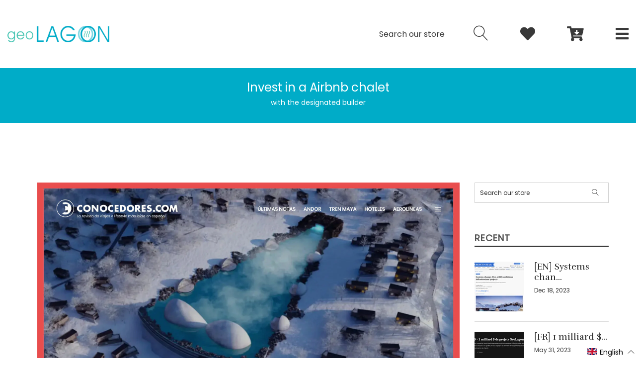

--- FILE ---
content_type: text/css
request_url: https://geolagon.com/cdn/shop/t/14/assets/jarallax.css?v=94246860611225018961704224811
body_size: -584
content:
.jarallax{position:relative;z-index:0}.jarallax>.jarallax-img{position:absolute;object-fit:cover;font-family:"object-fit: cover;";top:0;left:0;width:100%;height:100%;z-index:-1}
/*# sourceMappingURL=/cdn/shop/t/14/assets/jarallax.css.map?v=94246860611225018961704224811 */


--- FILE ---
content_type: text/css
request_url: https://geolagon.com/cdn/shop/t/14/assets/style2.css?v=158775253624168601131704224811
body_size: 43268
content:
@import"https://fonts.googleapis.com/css?family=Fredoka + One|Playfair + Display:400, 400i, 700, 700i, 900|Poppins:200, 300, 400, 500, 600, 700, 800|Rufina:400, 700|Zilla + Slab:300, 400, 500, 600, 700&display=swap";*,:after,:before{-webkit-box-sizing:border-box;box-sizing:border-box}body,html{height:100%}body{line-height:24px;font-size:14px;font-style:normal;font-weight:400;color:#393939;font-family:Poppins,sans-serif}h1,h2,h3,h4,h5,h6{color:#393939;font-weight:400;margin-top:0;font-family:Poppins,sans-serif}p{font-size:14px;font-weight:400;line-height:24px;color:#393939;margin-bottom:15px;font-family:Poppins,sans-serif}h1{font-size:36px}h2{font-size:30px}h3{font-size:24px}h4{font-size:18px}h5{font-size:14px}h6{font-size:12px}p:last-child{margin-bottom:0}a,button{color:inherit;line-height:inherit;text-decoration:none;cursor:pointer;color:#393939}a,button,img,input,span{-webkit-transition:all .3s ease 0s;-o-transition:all .3s ease 0s;transition:all .3s ease 0s}:focus{outline:0!important}a:focus{color:inherit;outline:0;text-decoration:none}a:hover{text-decoration:none}button,input[type=submit]{cursor:pointer}ul{list-style:outside none none;margin:0;padding:0}.fix{overflow:hidden}.hidden{display:none}.clear{clear:both}.section{float:left;width:100%}.f-right{float:right}.capitalize{text-transform:capitalize}.uppercase{text-transform:uppercase}.bg-img{background-position:center center;background-size:cover}.position-relative{position:relative}.border-top-1{border-top:1px solid #d8d8d8}.border-top-2{border-top:1px solid #b6b6b6}.border-top-3{border-top:1px solid #8b8b8b}.border-top-4{border-top:1px solid #454545}.round-border-1{border:1px solid #979797}.border-bottom-1{border-bottom:1px solid #d8d8d8}a:hover{color:#00acc8}.m-0{margin:0}.p-0{padding:0}.mt-0{margin-top:0}.mt-5{margin-top:5px!important}.mt-10{margin-top:10px}.mt-12{margin-top:12px}.mt-15{margin-top:15px}.mt-20{margin-top:20px}.mt-25{margin-top:25px}.mt-30{margin-top:30px}.mt-35{margin-top:35px}.mt-40{margin-top:40px}.mt-45{margin-top:45px}.mt-50{margin-top:50px}.mt-55{margin-top:55px}.mt-60{margin-top:60px}.mt-65{margin-top:65px}.mt-70{margin-top:70px}.mt-80{margin-top:80px}.mt-90{margin-top:90px}.mt-100{margin-top:100px}@media only screen and (max-width: 767px){.mt-100{margin-top:50px}}.mt-110{margin-top:110px}.mt-120{margin-top:120px}.mt-130{margin-top:130px}.mt-140{margin-top:140px}.mt-150{margin-top:150px}.mt-160{margin-top:160px}.mt-155{margin-top:155px}.mt-175{margin-top:175px}.mr-0{margin-right:0}.mr-10{margin-right:10px}.mr-12{margin-right:12px}.mr-15{margin-right:15px}.mr-20{margin-right:20px}.mr-25{margin-right:25px}.mr-30{margin-right:30px}.mr-35{margin-right:35px}.mr-40{margin-right:40px}.mr-45{margin-right:45px}.mr-50{margin-right:50px}.mr-55{margin-right:55px}.mr-60{margin-right:60px}.mr-65{margin-right:65px}.mr-70{margin-right:70px}.mr-80{margin-right:80px}.mr-90{margin-right:90px}.mr-100{margin-right:100px}.mr-110{margin-right:110px}.mr-120{margin-right:120px}.mr-130{margin-right:130px}.mr-140{margin-right:140px}.mr-150{margin-right:150px}.mb-0{margin-bottom:0}.mb-10{margin-bottom:10px}.mb-12{margin-bottom:12px}.mb-15{margin-bottom:15px}.mb-20{margin-bottom:20px}.mb-25{margin-bottom:25px}.mb-30{margin-bottom:30px}.mb-35{margin-bottom:35px}.mb-40{margin-bottom:40px}.mb-37{margin-bottom:37px}.mb-45{margin-bottom:45px}.mb-50{margin-bottom:50px}.mb-55{margin-bottom:55px}.mb-60{margin-bottom:60px}.mb-65{margin-bottom:65px}.mb-70{margin-bottom:70px}.mb-75{margin-bottom:75px}.mb-80{margin-bottom:80px}.mb-85{margin-bottom:85px}.mb-90{margin-bottom:90px}.mb-95{margin-bottom:95px}.mb-100{margin-bottom:100px}.mb-110{margin-bottom:110px}.mb-120{margin-bottom:120px}.mb-130{margin-bottom:130px}.mb-140{margin-bottom:140px}.mb-150{margin-bottom:150px}.ml-0{margin-left:0}.ml-10{margin-left:10px}.ml-12{margin-left:12px}.ml-15{margin-left:15px}.ml-20{margin-left:20px}.ml-25{margin-left:25px}.ml-30{margin-left:30px}.ml-35{margin-left:35px}.ml-40{margin-left:40px}.ml-45{margin-left:45px}.ml-50{margin-left:50px}.ml-55{margin-left:55px}.ml-60{margin-left:60px}.ml-70{margin-left:70px}.ml-75{margin-left:75px}.ml-80{margin-left:80px}.ml-90{margin-left:90px}.ml-95{margin-left:95px}.ml-100{margin-left:100px}.ml-105{margin-left:105px}.ml-110{margin-left:110px}.ml-120{margin-left:120px}.ml-130{margin-left:130px}.ml-135{margin-left:135px}.ml-140{margin-left:140px}.ml-145{margin-left:145px}.ml-150{margin-left:150px}.ml-200{margin-left:200px}.ml-300{margin-left:300px}.ml-ntv5{margin-left:-5px}.pt-0{padding-top:0}.pt-5{padding-top:5px!important}.pt-10{padding-top:10px}.pt-15{padding-top:15px}.pt-20{padding-top:20px}.pt-25{padding-top:25px}.pt-30{padding-top:30px}.pt-35{padding-top:35px}.pt-40{padding-top:40px}.pt-45{padding-top:45px}.pt-50{padding-top:50px}.pt-55{padding-top:55px}.pt-60{padding-top:60px}.pt-65{padding-top:65px}.pt-70{padding-top:70px}.pt-75{padding-top:75px}.pt-85{padding-top:85px}@media only screen and (max-width: 767px){.pt-85{padding-top:45px}}.pt-80{padding-top:80px}@media only screen and (max-width: 767px){.pt-80{padding-top:50px}}.pt-95{padding-top:95px}@media only screen and (max-width: 767px){.pt-95{padding-top:45px}}.pt-90{padding-top:90px}@media only screen and (max-width: 767px){.pt-90{padding-top:40px}}.pt-100{padding-top:100px}@media only screen and (max-width: 767px){.pt-100{padding-top:50px}}.pt-105{padding-top:105px}@media only screen and (max-width: 767px){.pt-105{padding-top:45px}}.pt-110{padding-top:110px}@media only screen and (min-width: 768px) and (max-width: 991px){.pt-110{padding-top:60px}}@media only screen and (max-width: 767px){.pt-110{padding-top:50px}}.pt-115{padding-top:115px}@media only screen and (min-width: 768px) and (max-width: 991px){.pt-115{padding-top:65px}}@media only screen and (max-width: 767px){.pt-115{padding-top:45px}}.pt-120{padding-top:120px}@media only screen and (min-width: 768px) and (max-width: 991px){.pt-120{padding-top:70px}}@media only screen and (max-width: 767px){.pt-120{padding-top:50px}}.pt-125{padding-top:125px}@media only screen and (min-width: 768px) and (max-width: 991px){.pt-125{padding-top:75px}}@media only screen and (max-width: 767px){.pt-125{padding-top:45px}}.pt-128{padding-top:128px}.pt-130{padding-top:130px}@media only screen and (min-width: 768px) and (max-width: 991px){.pt-130{padding-top:80px}}@media only screen and (max-width: 767px){.pt-130{padding-top:50px}}.pt-135{padding-top:135px}.pt-165{padding-top:165px}.pt-140{padding-top:140px}.pt-150{padding-top:150px}.pt-155{padding-top:155px}.pt-160{padding-top:160px}.pt-170{padding-top:170px}.pt-180{padding-top:180px}.pt-185{padding-top:185px}.pt-190{padding-top:190px}.pt-195{padding-top:195px}.pt-200{padding-top:200px}.pt-220{padding-top:220px}.pt-250{padding-top:250px}.pt-210{padding-top:210px}.pt-230{padding-top:230px}.pt-270{padding-top:270px}.pt-240{padding-top:240px}.pt-365{padding-top:365px}.pt-370{padding-top:370px}.pt-380{padding-top:380px}.pr-0{padding-right:0}.pr-10{padding-right:10px}.pr-15{padding-right:15px}.pr-20{padding-right:20px}.pr-30{padding-right:30px}.pr-40{padding-right:40px}.pr-50{padding-right:50px}.pr-60{padding-right:60px}.pr-70{padding-right:70px}.pr-80{padding-right:80px}.pr-90{padding-right:90px}.pr-100{padding-right:100px}.pr-110{padding-right:110px}.pr-120{padding-right:120px}.pr-130{padding-right:130px}.pr-140{padding-right:140px}.pr-155{padding-right:155px}.pr-270{padding-right:270px}.pb-0{padding-bottom:0}.pb-5{padding-bottom:5px!important}.pb-10{padding-bottom:10px}.pb-15{padding-bottom:15px}.pb-20{padding-bottom:20px}.pb-25{padding-bottom:25px}.pb-30{padding-bottom:30px}.pb-35{padding-bottom:35px}.pb-40{padding-bottom:40px}.pb-45{padding-bottom:45px}.pb-50{padding-bottom:50px}.pb-55{padding-bottom:55px}.pb-60{padding-bottom:60px}.pb-65{padding-bottom:65px}.pb-70{padding-bottom:70px}.pb-75{padding-bottom:75px}.pb-80{padding-bottom:80px}.pb-85{padding-bottom:85px}.pb-90{padding-bottom:90px}@media only screen and (max-width: 767px){.pb-90{padding-bottom:40px}}.pb-95{padding-bottom:95px}@media only screen and (max-width: 767px){.pb-95{padding-bottom:45px}}.pb-100{padding-bottom:100px}@media only screen and (max-width: 767px){.pb-100{padding-bottom:50px}}.pb-105{padding-bottom:105px}.pb-110{padding-bottom:110px}@media only screen and (min-width: 768px) and (max-width: 991px){.pb-110{padding-bottom:60px}}@media only screen and (max-width: 767px){.pb-110{padding-bottom:40px}}.pb-115{padding-bottom:115px}@media only screen and (min-width: 768px) and (max-width: 991px){.pb-115{padding-bottom:65px}}@media only screen and (max-width: 767px){.pb-115{padding-bottom:45px}}.pb-120{padding-bottom:120px}@media only screen and (min-width: 768px) and (max-width: 991px){.pb-120{padding-bottom:70px}}@media only screen and (max-width: 767px){.pb-120{padding-bottom:50px}}.pb-125{padding-bottom:125px}@media only screen and (min-width: 768px) and (max-width: 991px){.pb-125{padding-bottom:75px}}@media only screen and (max-width: 767px){.pb-125{padding-bottom:45px}}.pb-130{padding-bottom:130px}@media only screen and (min-width: 768px) and (max-width: 991px){.pb-130{padding-bottom:80px}}@media only screen and (max-width: 767px){.pb-130{padding-bottom:50px}}.pb-135{padding-bottom:135px}@media only screen and (max-width: 767px){.pb-135{padding-bottom:86px}}.pb-140{padding-bottom:140px}.pb-145{padding-bottom:145px}.pb-150{padding-bottom:150px}.pb-160{padding-bottom:160px}.pb-170{padding-bottom:170px}.pb-190{padding-bottom:190px}.pb-175{padding-bottom:175px}.pb-180{padding-bottom:180px}.pb-280{padding-bottom:280px}.pb-200{padding-bottom:200px}.pb-205{padding-bottom:205px}.pb-210{padding-bottom:210px}.pb-215{padding-bottom:215px}.pb-285{padding-bottom:285px}.pb-270{padding-bottom:270px}.pb-290{padding-bottom:290px}.pl-0{padding-left:0}.pl-10{padding-left:10px}.pl-15{padding-left:15px}.pl-20{padding-left:20px}.pl-30{padding-left:30px}.pl-35{padding-left:35px}.pl-40{padding-left:40px}.pl-45{padding-left:45px}.pl-50{padding-left:50px}.pl-60{padding-left:60px}.pl-70{padding-left:70px}.pl-80{padding-left:80px}.pl-90{padding-left:90px}.pl-100{padding-left:100px}.pl-110{padding-left:110px}.pl-120{padding-left:120px}.pl-130{padding-left:130px}.pl-140{padding-left:140px}.pl-150{padding-left:150px}.pl-155{padding-left:155px}.pl-190{padding-left:190px}.ptb-0{padding:0}.ptb-10{padding:10px 0}.ptb-20{padding:20px 0}.ptb-30{padding:30px 0}.ptb-35{padding:35px 0}.ptb-32{padding:32px 0}.ptb-40{padding:40px 0}.ptb-50{padding:50px 0}.ptb-60{padding:60px 0}.ptb-70{padding:70px 0}.ptb-80{padding:80px 0}.ptb-90{padding:90px 0}.ptb-100{padding:100px 0}.ptb-110{padding:110px 0}.ptb-120{padding:120px 0}.ptb-130{padding:130px 0}.ptb-140{padding:140px 0}.ptb-150{padding:150px 0}.ptb-160{padding:160px 0}.ptb-170{padding:170px 0}.ptb-177{padding:177px 0}.ptb-180{padding:180px 0}.ptb-190{padding:190px 0}.ptb-200{padding:200px 0}.ptb-210{padding:210px 0}.ptb-220{padding:220px 0}.ptb-290{padding:290px 0}.ptb-310{padding:310px 0}.mtb-0{margin:0}.mtb-10{margin:10px 0}.mtb-15{margin:15px 0}.mtb-20{margin:20px 0}.mtb-30{margin:30px 0}.mtb-40{margin:40px 0}.mtb-50{margin:50px 0}.mtb-60{margin:60px 0}.mtb-70{margin:70px 0}.mtb-80{margin:80px 0}.mtb-90{margin:90px 0}.mtb-100{margin:100px 0}.mtb-110{margin:110px 0}.mtb-120{margin:120px 0}.mtb-130{margin:130px 0}.mtb-140{margin:140px 0}.mtb-150{margin:150px 0}.mtb-290{margin:290px 0}input:-moz-placeholder,textarea:-moz-placeholder{opacity:1}input::-webkit-input-placeholder,textarea::-webkit-input-placeholder{opacity:1}input::-moz-placeholder,textarea::-moz-placeholder{opacity:1}input:-ms-input-placeholder,textarea:-ms-input-placeholder{opacity:1}input{background:#eceff8;border:2px solid #eceff8;height:45px;-webkit-box-shadow:none;box-shadow:none;padding-left:10px;font-size:14px;color:#737373;width:100%}select{width:100%;background:0 0;border:0 solid #eceff8;-webkit-box-shadow:none;box-shadow:none;font-size:14px;color:#737373}option{background:#fff;border:0 solid #626262;padding-left:10px;font-size:14px}input:focus{background:0 0}textarea{resize:vertical;background:#eceff8;border:2px solid #eceff8;padding:10px;width:100%;font-size:14px;color:#737373}textarea:focus{background:0 0;border:2px solid #4fc1f0;outline:0}.custom-col-5{-webkit-box-flex:0;-webkit-flex:0 0 20%;-ms-flex:0 0 20%;flex:0 0 20%;max-width:20%;padding-right:15px;padding-left:15px;position:relative;width:100%;min-height:1px}@media only screen and (min-width: 1366px) and (max-width: 1600px){.custom-col-5{-webkit-box-flex:0;-webkit-flex:0 0 25%;-ms-flex:0 0 25%;flex:0 0 25%;max-width:25%}}@media only screen and (min-width: 1200px) and (max-width: 1365px){.custom-col-5{-webkit-box-flex:0;-webkit-flex:0 0 25%;-ms-flex:0 0 25%;flex:0 0 25%;max-width:25%}}@media only screen and (min-width: 992px) and (max-width: 1199px){.custom-col-5{-webkit-box-flex:0;-webkit-flex:0 0 33.333%;-ms-flex:0 0 33.333%;flex:0 0 33.333%;max-width:33.333%}}@media only screen and (min-width: 768px) and (max-width: 991px){.custom-col-5{-webkit-box-flex:0;-webkit-flex:0 0 50%;-ms-flex:0 0 50%;flex:0 0 50%;max-width:50%}.custom-col-5.custom-col-md-33{-webkit-box-flex:0;-webkit-flex:0 0 33.333%;-ms-flex:0 0 33.333%;flex:0 0 33.333%;max-width:33.333%}}@media only screen and (max-width: 767px){.custom-col-5{padding-right:15px;padding-left:15px;-webkit-box-flex:0;-webkit-flex:0 0 100%;-ms-flex:0 0 100%;flex:0 0 100%;max-width:100%}.custom-col-5.custom-col-xs-50{-webkit-box-flex:0;-webkit-flex:0 0 50%;-ms-flex:0 0 50%;flex:0 0 50%;max-width:50%}}@media only screen and (min-width: 576px) and (max-width: 767px){.custom-col-5{-webkit-box-flex:0;-webkit-flex:0 0 50%;-ms-flex:0 0 50%;flex:0 0 50%;max-width:50%}.custom-col-5.custom-col-sm-33{-webkit-box-flex:0;-webkit-flex:0 0 33.333%;-ms-flex:0 0 33.333%;flex:0 0 33.333%;max-width:33.333%}}#scrollUp{width:50px;height:50px;background-color:#262626;color:#fff;right:50px;bottom:53px;text-align:center;overflow:hidden;border-radius:50px;z-index:9811!important}@media only screen and (max-width: 767px){#scrollUp{width:40px;height:40px;right:20px}}#scrollUp i{display:block;line-height:50px;font-size:22px}@media only screen and (max-width: 767px){#scrollUp i{line-height:40px;font-size:16px}}#scrollUp:hover{background-color:#00acc8}.height-100vh{height:100vh}.transparent-bar{left:0;position:absolute;top:0;width:100%;z-index:99}.bg-white{background-color:#fff}.bg-gray{background-color:#f9f9f9}.bg-gray-2{background-color:#f9faff}.bg-gray-3{background-color:#fffdf9}.bg-gray-4{background-color:#f2f7f8}.bg-black{background-color:#1b1b1b}.bg-black-2{background-color:#161616}.bg-blue{background-color:#1631bd}.bg-tan{background-color:#e8e3d7}.bg-light-green{background-color:#e6f6f2}.bg-light-pink{background-color:#fcf5f5}.bg-light-apricot{background-color:#ffc68b}.bg-light-yellow{background-color:#fff6e1}.bg-light-yellow-2{background-color:#fff0cd}.bg-theme-color-yellow{background-color:#00acc8}.bg-theme-color-yellow-2{background-color:#f2c456}.bg-theme-color-green-2{background-color:#52e3b9}.default-overlay{position:relative}.default-overlay:before{content:"";opacity:0;position:absolute;left:0;top:0;width:100%;height:100%;-webkit-transition:all .25s ease-out;-o-transition:all .25s ease-out;transition:all .25s ease-out;z-index:9}@media only screen and (max-width: 767px){.res-white-overly-xs{position:relative}.res-white-overly-xs:before{position:absolute;left:0;top:0;width:100%;height:100%;content:"";background-color:#fff;opacity:.5;z-index:9}}@media only screen and (max-width: 767px){.res-black-overly-xs{position:relative}.res-black-overly-xs:before{position:absolute;left:0;top:0;width:100%;height:100%;content:"";background-color:#000;opacity:.5;z-index:9}}@media only screen and (min-width: 768px) and (max-width: 991px){.res-white-overly-md{position:relative}.res-white-overly-md:after{position:absolute;left:0;top:0;width:100%;height:100%;content:"";background-color:#fff;opacity:.5;z-index:1}}.padding-55-row-col .row{margin-right:-27.5px;margin-left:-27.5px}@media only screen and (min-width: 1200px) and (max-width: 1365px){.padding-55-row-col .row{margin-right:-15px;margin-left:-15px}}@media only screen and (min-width: 992px) and (max-width: 1199px){.padding-55-row-col .row{margin-right:-15px;margin-left:-15px}}@media only screen and (min-width: 768px) and (max-width: 991px){.padding-55-row-col .row{margin-right:-15px;margin-left:-15px}}@media only screen and (max-width: 767px){.padding-55-row-col .row{margin-right:-15px;margin-left:-15px}}.padding-55-row-col .row div[class^=col-]{padding-left:27.5px;padding-right:27.5px}@media only screen and (min-width: 1200px) and (max-width: 1365px){.padding-55-row-col .row div[class^=col-]{padding-left:15px;padding-right:15px}}@media only screen and (min-width: 992px) and (max-width: 1199px){.padding-55-row-col .row div[class^=col-]{padding-left:15px;padding-right:15px}}@media only screen and (min-width: 768px) and (max-width: 991px){.padding-55-row-col .row div[class^=col-]{padding-left:15px;padding-right:15px}}@media only screen and (max-width: 767px){.padding-55-row-col .row div[class^=col-]{padding-left:15px;padding-right:15px}}.padding-60-row-col .row{margin-right:-30px;margin-left:-30px}@media only screen and (min-width: 1200px) and (max-width: 1365px){.padding-60-row-col .row{margin-right:-15px;margin-left:-15px}}@media only screen and (min-width: 992px) and (max-width: 1199px){.padding-60-row-col .row{margin-right:-15px;margin-left:-15px}}@media only screen and (min-width: 768px) and (max-width: 991px){.padding-60-row-col .row{margin-right:-15px;margin-left:-15px}}@media only screen and (max-width: 767px){.padding-60-row-col .row{margin-right:-15px;margin-left:-15px}}.padding-60-row-col .row div[class^=col-]{padding-left:30px;padding-right:30px}@media only screen and (min-width: 1200px) and (max-width: 1365px){.padding-60-row-col .row div[class^=col-]{padding-left:15px;padding-right:15px}}@media only screen and (min-width: 992px) and (max-width: 1199px){.padding-60-row-col .row div[class^=col-]{padding-left:15px;padding-right:15px}}@media only screen and (min-width: 768px) and (max-width: 991px){.padding-60-row-col .row div[class^=col-]{padding-left:15px;padding-right:15px}}@media only screen and (max-width: 767px){.padding-60-row-col .row div[class^=col-]{padding-left:15px;padding-right:15px}}.padding-37-row-col .row{margin-right:-18.5px;margin-left:-18.5px}@media only screen and (min-width: 1200px) and (max-width: 1365px){.padding-37-row-col .row{margin-right:-15px;margin-left:-15px}}@media only screen and (min-width: 992px) and (max-width: 1199px){.padding-37-row-col .row{margin-right:-15px;margin-left:-15px}}@media only screen and (min-width: 768px) and (max-width: 991px){.padding-37-row-col .row{margin-right:-15px;margin-left:-15px}}@media only screen and (max-width: 767px){.padding-37-row-col .row{margin-right:-15px;margin-left:-15px}}.padding-37-row-col .row div[class^=col-]{padding-left:18.5px;padding-right:18.5px}@media only screen and (min-width: 1200px) and (max-width: 1365px){.padding-37-row-col .row div[class^=col-]{padding-left:15px;padding-right:15px}}@media only screen and (min-width: 992px) and (max-width: 1199px){.padding-37-row-col .row div[class^=col-]{padding-left:15px;padding-right:15px}}@media only screen and (min-width: 768px) and (max-width: 991px){.padding-37-row-col .row div[class^=col-]{padding-left:15px;padding-right:15px}}@media only screen and (max-width: 767px){.padding-37-row-col .row div[class^=col-]{padding-left:15px;padding-right:15px}}.padding-46-row-col .row{margin-right:-23px;margin-left:-23px}@media only screen and (min-width: 1200px) and (max-width: 1365px){.padding-46-row-col .row{margin-right:-15px;margin-left:-15px}}@media only screen and (min-width: 992px) and (max-width: 1199px){.padding-46-row-col .row{margin-right:-15px;margin-left:-15px}}@media only screen and (min-width: 768px) and (max-width: 991px){.padding-46-row-col .row{margin-right:-15px;margin-left:-15px}}@media only screen and (max-width: 767px){.padding-46-row-col .row{margin-right:-15px;margin-left:-15px}}.padding-46-row-col .row div[class^=col-]{padding-left:23px;padding-right:23px}@media only screen and (min-width: 1200px) and (max-width: 1365px){.padding-46-row-col .row div[class^=col-]{padding-left:15px;padding-right:15px}}@media only screen and (min-width: 992px) and (max-width: 1199px){.padding-46-row-col .row div[class^=col-]{padding-left:15px;padding-right:15px}}@media only screen and (min-width: 768px) and (max-width: 991px){.padding-46-row-col .row div[class^=col-]{padding-left:15px;padding-right:15px}}@media only screen and (max-width: 767px){.padding-46-row-col .row div[class^=col-]{padding-left:15px;padding-right:15px}}.padding-20-row-col .row{margin-right:-10px;margin-left:-10px}@media only screen and (max-width: 767px){.padding-20-row-col .row{margin-right:-15px;margin-left:-15px}}.padding-20-row-col .row div[class^=col-]{padding-left:10px;padding-right:10px}@media only screen and (max-width: 767px){.padding-20-row-col .row div[class^=col-]{padding-left:15px;padding-right:15px}}.padding-10-row-col .row{margin-right:-5px;margin-left:-5px}@media only screen and (max-width: 767px){.padding-10-row-col .row{margin-right:-15px;margin-left:-15px}}.padding-10-row-col .row div[class^=col-]{padding-left:5px;padding-right:5px}@media only screen and (max-width: 767px){.padding-10-row-col .row div[class^=col-]{padding-left:15px;padding-right:15px}}.padding-52-row-col .row{margin-right:-26px;margin-left:-26px}@media only screen and (min-width: 1200px) and (max-width: 1365px){.padding-52-row-col .row{margin-right:-15px;margin-left:-15px}}@media only screen and (min-width: 992px) and (max-width: 1199px){.padding-52-row-col .row{margin-right:-15px;margin-left:-15px}}@media only screen and (min-width: 768px) and (max-width: 991px){.padding-52-row-col .row{margin-right:-15px;margin-left:-15px}}@media only screen and (max-width: 767px){.padding-52-row-col .row{margin-right:-15px;margin-left:-15px}}.padding-52-row-col .row div[class^=col-]{padding-left:26px;padding-right:26px}@media only screen and (min-width: 1200px) and (max-width: 1365px){.padding-52-row-col .row div[class^=col-]{padding-left:15px;padding-right:15px}}@media only screen and (min-width: 992px) and (max-width: 1199px){.padding-52-row-col .row div[class^=col-]{padding-left:15px;padding-right:15px}}@media only screen and (min-width: 768px) and (max-width: 991px){.padding-52-row-col .row div[class^=col-]{padding-left:15px;padding-right:15px}}@media only screen and (max-width: 767px){.padding-52-row-col .row div[class^=col-]{padding-left:15px;padding-right:15px}}.padding-44-row-col .row{margin-right:-22px;margin-left:-22px}@media only screen and (min-width: 1200px) and (max-width: 1365px){.padding-44-row-col .row{margin-right:-15px;margin-left:-15px}}@media only screen and (min-width: 992px) and (max-width: 1199px){.padding-44-row-col .row{margin-right:-15px;margin-left:-15px}}@media only screen and (min-width: 768px) and (max-width: 991px){.padding-44-row-col .row{margin-right:-15px;margin-left:-15px}}@media only screen and (max-width: 767px){.padding-44-row-col .row{margin-right:-15px;margin-left:-15px}}.padding-44-row-col .row div[class^=col-]{padding-left:22px;padding-right:22px}@media only screen and (min-width: 1200px) and (max-width: 1365px){.padding-44-row-col .row div[class^=col-]{padding-left:15px;padding-right:15px}}@media only screen and (min-width: 992px) and (max-width: 1199px){.padding-44-row-col .row div[class^=col-]{padding-left:15px;padding-right:15px}}@media only screen and (min-width: 768px) and (max-width: 991px){.padding-44-row-col .row div[class^=col-]{padding-left:15px;padding-right:15px}}@media only screen and (max-width: 767px){.padding-44-row-col .row div[class^=col-]{padding-left:15px;padding-right:15px}}.custom-d-flex{display:-webkit-box;display:-webkit-flex;display:-ms-flexbox;display:flex}.height-100-percent{height:100%}.width-100-percent{width:100%}.section-padding-1 .container-fluid{padding:0 120px}@media only screen and (min-width: 1366px) and (max-width: 1600px){.section-padding-1 .container-fluid{padding:0 40px}}@media only screen and (min-width: 1200px) and (max-width: 1365px){.section-padding-1 .container-fluid{padding:0 15px}}@media only screen and (min-width: 992px) and (max-width: 1199px){.section-padding-1 .container-fluid{padding:0 30px}}@media only screen and (min-width: 768px) and (max-width: 991px){.section-padding-1 .container-fluid{padding:0 40px}}@media only screen and (max-width: 767px){.section-padding-1 .container-fluid{padding:0 15px}}.section-padding-2 .container-fluid{padding:0 80px}@media only screen and (min-width: 1366px) and (max-width: 1600px){.section-padding-2 .container-fluid{padding:0 40px}}@media only screen and (min-width: 1200px) and (max-width: 1365px){.section-padding-2 .container-fluid{padding:0 15px}}@media only screen and (min-width: 992px) and (max-width: 1199px){.section-padding-2 .container-fluid{padding:0 30px}}@media only screen and (min-width: 768px) and (max-width: 991px){.section-padding-2 .container-fluid{padding:0 40px}}@media only screen and (max-width: 767px){.section-padding-2 .container-fluid{padding:0 15px}}.section-padding-3 .container-fluid{padding:0 200px}@media only screen and (min-width: 1366px) and (max-width: 1600px){.section-padding-3 .container-fluid{padding:0 40px}}@media only screen and (min-width: 1200px) and (max-width: 1365px){.section-padding-3 .container-fluid{padding:0 15px}}@media only screen and (min-width: 992px) and (max-width: 1199px){.section-padding-3 .container-fluid{padding:0 30px}}@media only screen and (min-width: 768px) and (max-width: 991px){.section-padding-3 .container-fluid{padding:0 40px}}@media only screen and (max-width: 767px){.section-padding-3 .container-fluid{padding:0 15px}}.section-padding-4 .container-fluid{padding:0 40px}@media only screen and (min-width: 1366px) and (max-width: 1600px){.section-padding-4 .container-fluid{padding:0 40px}}@media only screen and (min-width: 1200px) and (max-width: 1365px){.section-padding-4 .container-fluid{padding:0 15px}}@media only screen and (min-width: 992px) and (max-width: 1199px){.section-padding-4 .container-fluid{padding:0 30px}}@media only screen and (min-width: 768px) and (max-width: 991px){.section-padding-4 .container-fluid{padding:0 40px}}@media only screen and (max-width: 767px){.section-padding-4 .container-fluid{padding:0 15px}}.section-padding-5 .container-fluid{padding:0 145px}@media only screen and (min-width: 1366px) and (max-width: 1600px){.section-padding-5 .container-fluid{padding:0 40px}}@media only screen and (min-width: 1200px) and (max-width: 1365px){.section-padding-5 .container-fluid{padding:0 15px}}@media only screen and (min-width: 992px) and (max-width: 1199px){.section-padding-5 .container-fluid{padding:0 30px}}@media only screen and (min-width: 768px) and (max-width: 991px){.section-padding-5 .container-fluid{padding:0 40px}}@media only screen and (max-width: 767px){.section-padding-5 .container-fluid{padding:0 15px}}.section-padding-6 .container-fluid{padding:0 50px}@media only screen and (min-width: 1366px) and (max-width: 1600px){.section-padding-6 .container-fluid{padding:0 40px}}@media only screen and (min-width: 1200px) and (max-width: 1365px){.section-padding-6 .container-fluid{padding:0 15px}}@media only screen and (min-width: 992px) and (max-width: 1199px){.section-padding-6 .container-fluid{padding:0 30px}}@media only screen and (min-width: 768px) and (max-width: 991px){.section-padding-6 .container-fluid{padding:0 40px}}@media only screen and (max-width: 767px){.section-padding-6 .container-fluid{padding:0 15px}}.section-padding-7 .container-fluid{padding:0 230px}@media only screen and (min-width: 1366px) and (max-width: 1600px){.section-padding-7 .container-fluid{padding:0 40px}}@media only screen and (min-width: 1200px) and (max-width: 1365px){.section-padding-7 .container-fluid{padding:0 15px}}@media only screen and (min-width: 992px) and (max-width: 1199px){.section-padding-7 .container-fluid{padding:0 30px}}@media only screen and (min-width: 768px) and (max-width: 991px){.section-padding-7 .container-fluid{padding:0 40px}}@media only screen and (max-width: 767px){.section-padding-7 .container-fluid{padding:0 15px}}.section-padding-8 .container-fluid{padding:0 160px}@media only screen and (min-width: 1366px) and (max-width: 1600px){.section-padding-8 .container-fluid{padding:0 40px}}@media only screen and (min-width: 1200px) and (max-width: 1365px){.section-padding-8 .container-fluid{padding:0 15px}}@media only screen and (min-width: 992px) and (max-width: 1199px){.section-padding-8 .container-fluid{padding:0 30px}}@media only screen and (min-width: 768px) and (max-width: 991px){.section-padding-8 .container-fluid{padding:0 40px}}@media only screen and (max-width: 767px){.section-padding-8 .container-fluid{padding:0 15px}}.section-padding-9 .container-fluid{padding:0 340px}@media only screen and (min-width: 1366px) and (max-width: 1600px){.section-padding-9 .container-fluid{padding:0 40px}}@media only screen and (min-width: 1200px) and (max-width: 1365px){.section-padding-9 .container-fluid{padding:0 15px}}@media only screen and (min-width: 992px) and (max-width: 1199px){.section-padding-9 .container-fluid{padding:0 30px}}@media only screen and (min-width: 768px) and (max-width: 991px){.section-padding-9 .container-fluid{padding:0 40px}}@media only screen and (max-width: 767px){.section-padding-9 .container-fluid{padding:0 15px}}.btn-hover a{position:relative;-webkit-transition:all .5s ease-in-out 0s;-o-transition:all .5s ease-in-out 0s;transition:all .5s ease-in-out 0s}.btn-hover a:hover{color:#fff}.btn-hover a:after,.btn-hover a:before{content:"";position:absolute;bottom:0;left:0;width:100%;height:100%;-webkit-transition:all .5s cubic-bezier(.645,.045,.355,1);-o-transition:all .5s cubic-bezier(.645,.045,.355,1);transition:all .5s cubic-bezier(.645,.045,.355,1);z-index:-1}.btn-hover a:after{width:0;left:auto;right:0}.btn-hover a.bg-black-hover:after{background:#000}.btn-hover a.bg-green-hover:after{background:#3ad9b1}.btn-hover a.theme-color-yellow-2-hover:after{background:#f2c456}.btn-hover a.theme-color-yellow:after{background:#00acc8}.btn-hover a.black-color:after{background:#373737}.btn-hover a.white-color:after{background:#fff}.btn-hover a:hover:after{width:100%;left:0;right:auto}.btn-hover.btn-hover-radious a:after,.btn-hover.btn-hover-radious a:before{border-radius:50px}.btn-hover.hover-border-none a.black-color:after{border-radius:5px}.btn-hover.hover-border-none a:hover{border:none}.default-mlr-120{margin:0 120px}@media only screen and (min-width: 1366px) and (max-width: 1600px){.default-mlr-120{margin:0 40px}}@media only screen and (min-width: 1200px) and (max-width: 1365px){.default-mlr-120{margin:0 15px}}@media only screen and (min-width: 992px) and (max-width: 1199px){.default-mlr-120{margin:0 30px}}@media only screen and (min-width: 768px) and (max-width: 991px){.default-mlr-120{margin:0 40px}}@media only screen and (max-width: 767px){.default-mlr-120{margin:0 15px}}.btn-style-3 a{display:inline-block;font-size:16px;font-weight:600;line-height:1;z-index:2}@media only screen and (min-width: 992px) and (max-width: 1199px){.btn-style-3 a{font-size:14px}}@media only screen and (max-width: 767px){.btn-style-3 a{font-size:14px}}.btn-style-3 a.font-dec{font-size:12px}.btn-style-3 a.bs3-weight-dec{font-weight:400}.btn-style-3 a.bs3-white-text{color:#fff}.btn-style-3 a.bs3-white-text:hover{color:#393939}.btn-style-3 a.bs3-black-text{color:#1b1b1b}.btn-style-3 a.bs3-black-text:hover{color:#fff}.btn-style-3 a.bs3-gray-text{color:#8b8b8b}.btn-style-3 a.bs3-gray-text:hover{color:#fff}.btn-style-3 a.bs3-yellow-bg{background-color:#00acc8}.btn-style-3 a.bs3-pink-bg{background-color:#ef8da1}.btn-style-3 a.bs3-gray-bg{background-color:#e8e8e8}.btn-style-3 a.bs3-white-bg{background-color:#fff}.btn-style-3 a.bs3-green3-bg{background-color:#3cd53f}.btn-style-3 a.bs3-ptb{padding:21px 56px 25px}@media only screen and (min-width: 992px) and (max-width: 1199px){.btn-style-3 a.bs3-ptb{padding:15px 40px 19px}}@media only screen and (min-width: 768px) and (max-width: 991px){.btn-style-3 a.bs3-ptb{padding:15px 40px 19px}}@media only screen and (max-width: 767px){.btn-style-3 a.bs3-ptb{padding:13px 35px 17px}}.btn-style-3 a.bs3-ptb-2{padding:12px 30px 15px}@media only screen and (min-width: 992px) and (max-width: 1199px){.btn-style-3 a.bs3-ptb-2{padding:10px 20px 13px}}@media only screen and (max-width: 767px){.btn-style-3 a.bs3-ptb-2{padding:9px 20px 11px}}.btn-style-3 a.bs3-ptb-3{padding:7px 25px 11px}.btn-style-3 a.bs3-ptb-4{padding:20px 54px 24px}@media only screen and (max-width: 767px){.btn-style-3 a.bs3-ptb-4{padding:16px 40px 20px}}.btn-style-3 a.bs3-ptb-4.hover-text-white:hover{color:#fff}.btn-style-3 a.bs3-ptb-5{padding:21px 64px}@media only screen and (max-width: 767px){.btn-style-3 a.bs3-ptb-5{padding:15px 40px}}.btn-style-3 a.bs3-ptb-5.hover-text-white:hover{color:#fff}.btn-style-3 a.bs3-border-radius{border-radius:50px}.btn-style-3 a.bs3-border-2-pixel{border:2px solid #1b1b1b;-webkit-transition:all .4s;-o-transition:all .4s;transition:all .4s}.btn-style-3 a.bs3-border-2-pixel:hover{border:2px solid #f2c456}.btn-hover-2 a{position:relative}.btn-hover-2 a:after{width:0;height:103%;top:50%;left:50%;opacity:0;-webkit-transform:translateX(-50%) translateY(-50%);-ms-transform:translateX(-50%) translateY(-50%);transform:translate(-50%) translateY(-50%);border-radius:50px;content:"";position:absolute;z-index:-1;-webkit-transition:all .4s;-o-transition:all .4s;transition:all .4s}.btn-hover-2 a.ptb-2-white-hover:after{background:#fff}.btn-hover-2 a.ptb-3-black-hover:after{background:#1b1b1b}.btn-hover-2 a.ptb-2-theme-hover:after{background:#00acc8}.btn-hover-2 a.ptb-2-yellow-2-hover:after{background:#f2c456}.btn-hover-2 a.bs3-hover-green2-bg:after{background:#52e3b9}.btn-hover-2 a:hover:after{width:100%;opacity:1}.btn-style-4 a{display:inline-block;line-height:1;border:2px solid #1d1d1d;color:#1d1d1d;font-weight:700}.btn-style-4.btn-style-4-ptb1 a{padding:14px 26px}@media only screen and (min-width: 768px) and (max-width: 991px){.btn-style-4.btn-style-4-ptb1 a{padding:10px 12px}}@media only screen and (max-width: 767px){.btn-style-4.btn-style-4-ptb1 a{padding:10px 12px}}@-webkit-keyframes bounce-img{0%{opacity:1;-webkit-transform:translateY(0);transform:translateY(0)}50%{opacity:1;-webkit-transform:translateY(20px);transform:translateY(20px)}to{opacity:1;-webkit-transform:translateY(0);transform:translateY(0)}}@keyframes bounce-img{0%{opacity:1;-webkit-transform:translateY(0);transform:translateY(0)}50%{opacity:1;-webkit-transform:translateY(20px);transform:translateY(20px)}to{opacity:1;-webkit-transform:translateY(0);transform:translateY(0)}}@-webkit-keyframes bounce-img-2{0%{opacity:1;-webkit-transform:translateX(0);transform:translate(0)}50%{opacity:1;-webkit-transform:translateX(20px);transform:translate(20px)}to{opacity:1;-webkit-transform:translateX(0);transform:translate(0)}}@keyframes bounce-img-2{0%{opacity:1;-webkit-transform:translateX(0);transform:translate(0)}50%{opacity:1;-webkit-transform:translateX(20px);transform:translate(20px)}to{opacity:1;-webkit-transform:translateX(0);transform:translate(0)}}@-webkit-keyframes bounce-img-3{0%{opacity:1;-webkit-transform:translateY(0);transform:translateY(0)}50%{opacity:1;-webkit-transform:translateY(-20px);transform:translateY(-20px)}to{opacity:1;-webkit-transform:translateY(0);transform:translateY(0)}}@keyframes bounce-img-3{0%{opacity:1;-webkit-transform:translateY(0);transform:translateY(0)}50%{opacity:1;-webkit-transform:translateY(-20px);transform:translateY(-20px)}to{opacity:1;-webkit-transform:translateY(0);transform:translateY(0)}}.jarallax-img{background-attachment:fixed;background-size:cover;background-repeat:no-repeat}@media only screen and (max-width: 767px){.res-xs-mt-10{margin-top:10px}.res-xs-mt-30{margin-top:30px}.res-xs-mt-40{margin-top:40px}}.move-1{position:absolute;top:5%;left:3%;-webkit-animation:moveOne .3s infinite linear;animation:moveOne .3s infinite linear}@-webkit-keyframes moveOne{0%{-webkit-transform:translate(0,0) rotate(0);transform:translate(0) rotate(0)}20%{-webkit-transform:translate(73px,-1px) rotate(36deg);transform:translate(73px,-1px) rotate(36deg)}40%{-webkit-transform:translate(141px,72px) rotate(72deg);transform:translate(141px,72px) rotate(72deg)}60%{-webkit-transform:translate(83px,122px) rotate(108deg);transform:translate(83px,122px) rotate(108deg)}80%{-webkit-transform:translate(-40px,72px) rotate(144deg);transform:translate(-40px,72px) rotate(144deg)}to{-webkit-transform:translate(0,0) rotate(0);transform:translate(0) rotate(0)}}@keyframes moveOne{0%{-webkit-transform:translate(0,0) rotate(0);transform:translate(0) rotate(0)}20%{-webkit-transform:translate(73px,-1px) rotate(36deg);transform:translate(73px,-1px) rotate(36deg)}40%{-webkit-transform:translate(141px,72px) rotate(72deg);transform:translate(141px,72px) rotate(72deg)}60%{-webkit-transform:translate(83px,122px) rotate(108deg);transform:translate(83px,122px) rotate(108deg)}80%{-webkit-transform:translate(-40px,72px) rotate(144deg);transform:translate(-40px,72px) rotate(144deg)}to{-webkit-transform:translate(0,0) rotate(0);transform:translate(0) rotate(0)}}.header-small-device{display:none;padding:25px 0}@media only screen and (min-width: 768px) and (max-width: 991px){.header-small-device{display:block}}@media only screen and (max-width: 767px){.header-small-device{display:block}}.header-large-device{display:block}@media only screen and (min-width: 768px) and (max-width: 991px){.header-large-device{display:none}}@media only screen and (max-width: 767px){.header-large-device{display:none}}.logo a img{max-width:100%}@media only screen and (min-width: 992px) and (max-width: 1199px){.logo-res-lg a img{width:100%}}@media only screen and (max-width: 767px){.mobile-logo-width a img{width:110px}}@media only screen and (min-width: 576px) and (max-width: 767px){.mobile-logo-width a img{width:130px}}.header-ptb{padding:50px 0}.header-ptb-2{padding:63px 0}.search-wrap form{position:relative}.search-wrap form input{color:#393939;height:30px;padding:0 40px 0 0;background-color:transparent;border:none;font-size:16px}.search-wrap form input::-moz-input-placeholder{color:#393939;opacity:1}.search-wrap form input::-webkit-input-placeholder{color:#393939;opacity:1}.search-wrap form button{position:absolute;right:0;top:50%;-webkit-transform:translateY(-50%);-ms-transform:translateY(-50%);transform:translateY(-50%);border:none;background-color:transparent;padding:0;-webkit-transition:all .3s ease 0s;-o-transition:all .3s ease 0s;transition:all .3s ease 0s}.search-wrap form button i{font-size:30px;color:#393939}@media only screen and (min-width: 992px) and (max-width: 1199px){.search-wrap form button i{font-size:24px}}.search-wrap form button i:hover{color:#666}.search-wrap.search-width-1{width:220px}@media only screen and (min-width: 992px) and (max-width: 1199px){.search-wrap.search-width-1{width:200px}}.search-wrap.search-width-2{width:185px}.search-wrap.search-wrap-2-mrg{margin:0 auto}.search-wrap.search-wrap-2 form input{height:53px;font-size:14px;border-bottom:1px solid #d8d8d8}.search-wrap.search-wrap-2 form button i{font-size:20px}.header-right-wrap.header-right-flex{display:-webkit-box;display:-webkit-flex;display:-ms-flexbox;display:flex;-webkit-box-pack:end;-webkit-justify-content:flex-end;-ms-flex-pack:end;justify-content:flex-end;-webkit-box-align:center;-webkit-align-items:center;-ms-flex-align:center;align-items:center;line-height:1}.header-right-wrap.header-center-flex{display:-webkit-box;display:-webkit-flex;display:-ms-flexbox;display:flex;-webkit-box-pack:center;-webkit-justify-content:center;-ms-flex-pack:center;justify-content:center;line-height:1}.header-right-wrap.header-right-wrap-mrg{margin:64px 0 49px}@media only screen and (min-width: 1366px) and (max-width: 1600px){.header-right-wrap.header-right-wrap-mrg{margin:44px 0 29px}}@media only screen and (min-width: 1200px) and (max-width: 1365px){.header-right-wrap.header-right-wrap-mrg{margin:44px 0 29px}}@media only screen and (min-width: 992px) and (max-width: 1199px){.header-right-wrap.header-right-wrap-mrg{margin:34px 0 19px}}.header-right-wrap .same-style{margin-left:64px}@media only screen and (min-width: 992px) and (max-width: 1199px){.header-right-wrap .same-style{margin-left:30px}}@media only screen and (min-width: 768px) and (max-width: 991px){.header-right-wrap .same-style{margin-left:40px}}@media only screen and (max-width: 767px){.header-right-wrap .same-style{margin-left:24px}}.header-right-wrap .same-style:first-child{margin-left:0}.header-right-wrap .same-style a{font-size:30px}@media only screen and (min-width: 992px) and (max-width: 1199px){.header-right-wrap .same-style a{font-size:24px}}@media only screen and (max-width: 767px){.header-right-wrap .same-style a{font-size:24px}}.header-right-wrap .same-style a:hover{color:#666}.header-right-wrap .same-style.same-style-mrg-dec{margin-left:38px}@media only screen and (min-width: 1200px) and (max-width: 1365px){.header-right-wrap .same-style.same-style-mrg-dec{margin-left:20px}}@media only screen and (min-width: 992px) and (max-width: 1199px){.header-right-wrap .same-style.same-style-mrg-dec{margin-left:20px}}.header-right-wrap .same-style.same-style-mrg-dec:first-child{margin-left:0}.header-right-wrap .same-style.same-style-mrg-dec-2{margin-left:32px}@media only screen and (min-width: 1200px) and (max-width: 1365px){.header-right-wrap .same-style.same-style-mrg-dec-2{margin-left:20px}}@media only screen and (min-width: 992px) and (max-width: 1199px){.header-right-wrap .same-style.same-style-mrg-dec-2{margin-left:20px}}.header-right-wrap .same-style.same-style-mrg-dec-2:first-child{margin-left:0}.header-right-wrap .same-style.same-style-font-dec a{font-size:20px}@media only screen and (min-width: 992px) and (max-width: 1199px){.header-right-wrap.hr-mrg-handmade .same-style-mrg-dec{margin-left:13px}.header-right-wrap.hr-mrg-handmade .same-style-mrg-dec:first-child{margin-left:0}}.free-delivery h4{font-weight:500;font-size:14px;color:#1d1d1d;margin:0}.free-delivery h4 span{color:#00acc8}.free-delivery h4 span.free-delivery-black{color:#1d1d1d}.same-style-2{margin-left:27px}.same-style-2 ul>li{position:relative}.same-style-2 ul>li>a{font-weight:500;color:#1d1d1d;font-size:12px;display:inline-block;line-height:30px}.same-style-2 ul>li>a i{font-size:12px;margin-left:6px}@media only screen and (min-width: 992px) and (max-width: 1199px){.same-style-2 ul>li>a i{margin-left:0}}.same-style-2 ul>li:hover>a{color:#00acc8}.same-style-2 ul>li ul{position:absolute;left:0;top:100%;width:100px;-webkit-box-shadow:0 1px 24px 0 rgba(0,0,0,.09);box-shadow:0 1px 24px #00000017;background-color:#262626;padding:27px 0;-webkit-transform:rotateX(90deg);transform:rotateX(90deg);-webkit-transform-origin:center top 0;-ms-transform-origin:center top 0;transform-origin:center top 0;-webkit-transition:all .5s ease 0s;-o-transition:all .5s ease 0s;transition:all .5s ease 0s;visibility:hidden;z-index:9}@media only screen and (min-width: 1366px) and (max-width: 1600px){.same-style-2 ul>li ul{right:0;left:auto}}@media only screen and (min-width: 1200px) and (max-width: 1365px){.same-style-2 ul>li ul{right:0;left:auto;width:90px}}@media only screen and (min-width: 992px) and (max-width: 1199px){.same-style-2 ul>li ul{right:0;left:auto;width:90px}}.same-style-2 ul>li ul>li{display:block;line-height:1}.same-style-2 ul>li ul>li>a{display:block;color:#ddd;padding:0 25px 20px;line-height:1}@media only screen and (min-width: 1366px) and (max-width: 1600px){.same-style-2 ul>li ul>li>a{text-align:center}}@media only screen and (min-width: 1200px) and (max-width: 1365px){.same-style-2 ul>li ul>li>a{padding:0 15px 20px;text-align:center}}@media only screen and (min-width: 992px) and (max-width: 1199px){.same-style-2 ul>li ul>li>a{padding:0 15px 20px;text-align:center}}.same-style-2 ul>li ul>li>a:hover{color:#00acc8}.same-style-2 ul>li ul>li:last-child a{padding:0 25px}@media only screen and (min-width: 1366px) and (max-width: 1600px){.same-style-2 ul>li ul>li:last-child a{text-align:center}}@media only screen and (min-width: 1200px) and (max-width: 1365px){.same-style-2 ul>li ul>li:last-child a{padding:0 15px;text-align:center}}@media only screen and (min-width: 992px) and (max-width: 1199px){.same-style-2 ul>li ul>li:last-child a{padding:0 15px;text-align:center}}.same-style-2 ul>li:hover ul{-webkit-transform:rotateX(0);transform:rotateX(0);visibility:visible}.header-cll span{font-size:24px;font-weight:600;display:-webkit-box;display:-webkit-flex;display:-ms-flexbox;display:flex;-webkit-box-align:center;-webkit-align-items:center;-ms-flex-align:center;align-items:center}@media only screen and (min-width: 992px) and (max-width: 1199px){.header-cll span{font-size:20px}}.header-cll span i{font-size:42px;color:#00acc8;margin-right:18px}.header-cll span i.black{color:#393939}.hb-negative-mrg{margin-bottom:-80px;position:relative;z-index:99}.main-menu>nav>ul>li{display:inline-block;position:relative}.main-menu>nav>ul>li>a{font-weight:600;letter-spacing:1.82px;display:inline-block;font-size:14px;position:relative}.main-menu>nav>ul>li>a:after{position:absolute;left:0;right:0;margin:auto;top:37%;bottom:0;width:20%;height:2px;content:"";z-index:1;opacity:0;-webkit-transition:all .3s;-o-transition:all .3s;transition:all .3s}.main-menu>nav>ul>li>a.active:after{width:100%;opacity:1}.main-menu>nav>ul>li>ul{-webkit-box-shadow:0 1px 24px 0 rgba(0,0,0,.09);box-shadow:0 1px 24px #00000017;background-color:#262626;position:absolute;top:100%;left:0;-webkit-transition:margin .1s linear .3s,visibility .1s linear .3s,opacity .1s linear .3s;-o-transition:margin .1s linear .3s,visibility .1s linear .3s,opacity .1s linear .3s;transition:margin .1s linear .3s,visibility .1s linear .3s,opacity .1s linear .3s;opacity:0;visibility:hidden;margin-top:20px;z-index:9999}.main-menu>nav>ul>li>ul.sub-menu-width{width:220px;padding:39px 0 43px}.main-menu>nav>ul>li>ul.sub-menu-width li{display:block;padding:0 15px 14px 30px;position:relative;text-align:left}.main-menu>nav>ul>li>ul.sub-menu-width li:last-child{padding-bottom:0}.main-menu>nav>ul>li>ul.sub-menu-width li a{display:block;color:#d0d0d0;font-size:12px;font-weight:300}.main-menu>nav>ul>li>ul.sub-menu-width li a i{float:right;font-size:12px;color:#999;font-weight:600;position:relative;top:6px}.main-menu>nav>ul>li>ul.sub-menu-width li a:hover{color:#00acc8;text-decoration:underline}.main-menu>nav>ul>li>ul.sub-menu-width li ul.lavel-menu{padding:36px 0 40px;width:220px;-webkit-transition:all .25s ease-out;-o-transition:all .25s ease-out;transition:all .25s ease-out;-webkit-box-shadow:0 1px 24px 0 rgba(0,0,0,.09);box-shadow:0 1px 24px #00000017;background-color:#262626;position:absolute;top:-17px;left:100%;margin:0;visibility:hidden;opacity:0}@media only screen and (min-width: 992px) and (max-width: 1199px){.main-menu>nav>ul>li>ul.sub-menu-width li ul.lavel-menu{width:180px}}.main-menu>nav>ul>li>ul.sub-menu-width li:hover>ul.lavel-menu{visibility:visible;opacity:1}.main-menu>nav>ul>li>ul.mega-menu-width1{width:450px}.main-menu>nav>ul>li>ul.mega-menu-width3{width:625px}.main-menu>nav>ul>li>ul.mega-menu-width3>li.mega-menu-sub-width33{width:33.333%}.main-menu>nav>ul>li>ul.mega-menu-style-1{padding:40px 10px 33px 40px}.main-menu>nav>ul>li>ul.mega-menu-style-1>li{text-align:left;padding-right:30px;float:left;display:block}.main-menu>nav>ul>li>ul.mega-menu-style-1>li.mega-menu-sub-width50{width:50%}.main-menu>nav>ul>li>ul.mega-menu-style-1>li a.menu-title{color:#fff;font-size:14px;padding:0 0 12px;position:relative}.main-menu>nav>ul>li>ul.mega-menu-style-1>li a.menu-title:before{position:absolute;content:"";width:25px;height:2px;background:#fff3;bottom:-2px}.main-menu>nav>ul>li>ul.mega-menu-style-1>li>ul{margin:28px 0 0}.main-menu>nav>ul>li>ul.mega-menu-style-1>li>ul li{display:block}.main-menu>nav>ul>li>ul.mega-menu-style-1>li>ul li a{color:#d0d0d0;font-size:12px;display:block;padding:8px 0}.main-menu>nav>ul>li>ul.mega-menu-style-1>li>ul li a:hover{color:#00acc8;text-decoration:underline}.main-menu>nav>ul>li>ul.mega-menu-width2{width:1170px}@media only screen and (min-width: 992px) and (max-width: 1199px){.main-menu>nav>ul>li>ul.mega-menu-width2{width:950px}}.main-menu>nav>ul>li>ul.menu-negative-mrg1{left:-186px}@media only screen and (min-width: 1366px) and (max-width: 1600px){.main-menu>nav>ul>li>ul.menu-negative-mrg1{left:-188px}}@media only screen and (min-width: 1200px) and (max-width: 1365px){.main-menu>nav>ul>li>ul.menu-negative-mrg1{left:-188px}}@media only screen and (min-width: 992px) and (max-width: 1199px){.main-menu>nav>ul>li>ul.menu-negative-mrg1{left:-148px}}.main-menu>nav>ul>li>ul.menu-negative-mrg2{left:-250px}.main-menu>nav>ul>li>ul.menu-negative-mrg3{left:-524px}@media only screen and (min-width: 1366px) and (max-width: 1600px){.main-menu>nav>ul>li>ul.menu-negative-mrg3{left:-481px}}@media only screen and (min-width: 1200px) and (max-width: 1365px){.main-menu>nav>ul>li>ul.menu-negative-mrg3{left:-482px}}@media only screen and (min-width: 992px) and (max-width: 1199px){.main-menu>nav>ul>li>ul.menu-negative-mrg3{left:-424px}}.main-menu>nav>ul>li>ul.menu-negative-mrg4{left:-480px}@media only screen and (min-width: 1366px) and (max-width: 1600px){.main-menu>nav>ul>li>ul.menu-negative-mrg4{left:-450px}}@media only screen and (min-width: 1200px) and (max-width: 1365px){.main-menu>nav>ul>li>ul.menu-negative-mrg4{left:-472px}}@media only screen and (min-width: 992px) and (max-width: 1199px){.main-menu>nav>ul>li>ul.menu-negative-mrg4{left:-366px}}.main-menu>nav>ul>li>ul.menu-negative-mrg5{left:-395px}@media only screen and (min-width: 1366px) and (max-width: 1600px){.main-menu>nav>ul>li>ul.menu-negative-mrg5{left:-395px}}@media only screen and (min-width: 1200px) and (max-width: 1365px){.main-menu>nav>ul>li>ul.menu-negative-mrg5{left:-440px}}@media only screen and (min-width: 992px) and (max-width: 1199px){.main-menu>nav>ul>li>ul.menu-negative-mrg5{left:-349px}}.main-menu>nav>ul>li>ul.mega-menu-style-2{padding:52px 40px 45px 10px}@media only screen and (min-width: 992px) and (max-width: 1199px){.main-menu>nav>ul>li>ul.mega-menu-style-2{padding:52px 30px 45px 0}}.main-menu>nav>ul>li>ul.mega-menu-style-2>li{text-align:left;float:left;display:block}.main-menu>nav>ul>li>ul.mega-menu-style-2>li.mega-menu-sub-width20{width:20%}@media only screen and (min-width: 992px) and (max-width: 1199px){.main-menu>nav>ul>li>ul.mega-menu-style-2>li.mega-menu-sub-width20{width:19%}}.main-menu>nav>ul>li>ul.mega-menu-style-2>li.mega-menu-sub-width22{width:22.5%}@media only screen and (min-width: 992px) and (max-width: 1199px){.main-menu>nav>ul>li>ul.mega-menu-style-2>li.mega-menu-sub-width22{width:27.5%}}.main-menu>nav>ul>li>ul.mega-menu-style-2>li.mega-menu-sub-width37{width:37.5%}@media only screen and (min-width: 992px) and (max-width: 1199px){.main-menu>nav>ul>li>ul.mega-menu-style-2>li.mega-menu-sub-width37{width:34.5%}}.main-menu>nav>ul>li>ul.mega-menu-style-2>li a.menu-title{color:#fff;font-size:14px;padding:0 30px 12px;position:relative}.main-menu>nav>ul>li>ul.mega-menu-style-2>li a.menu-title:before{position:absolute;content:"";width:25px;height:2px;background:#fff3;bottom:-2px}.main-menu>nav>ul>li>ul.mega-menu-style-2>li>ul{margin:28px 0 0}.main-menu>nav>ul>li>ul.mega-menu-style-2>li>ul li{display:block}.main-menu>nav>ul>li>ul.mega-menu-style-2>li>ul li a{color:#d0d0d0;font-size:12px;display:block;padding:8px 30px}.main-menu>nav>ul>li>ul.mega-menu-style-2>li>ul li a:hover{color:#00acc8;text-decoration:underline}.main-menu>nav>ul>li>ul.mega-menu-style-2>li .banner-menu-content-wrap{position:relative}.main-menu>nav>ul>li>ul.mega-menu-style-2>li .banner-menu-content-wrap.default-overlay:before{background-color:#000;opacity:.2;z-index:1;pointer-events:none}.main-menu>nav>ul>li>ul.mega-menu-style-2>li .banner-menu-content-wrap a img{width:100%}.main-menu>nav>ul>li>ul.mega-menu-style-2>li .banner-menu-content-wrap .banner-menu-content{position:absolute;left:41px;bottom:35px;z-index:9}.main-menu>nav>ul>li>ul.mega-menu-style-2>li .banner-menu-content-wrap .banner-menu-content h2{color:#fff;font-size:32px;font-weight:700;margin:0;letter-spacing:0;line-height:45px;-webkit-transition:all .3s ease 0s;-o-transition:all .3s ease 0s;transition:all .3s ease 0s}@media only screen and (min-width: 992px) and (max-width: 1199px){.main-menu>nav>ul>li>ul.mega-menu-style-2>li .banner-menu-content-wrap .banner-menu-content h2{font-size:35px;line-height:50px}}.main-menu>nav>ul>li>ul.mega-menu-style-2>li .banner-menu-content-wrap:hover.default-overlay:before{background-color:#000;opacity:.4;z-index:1;pointer-events:none}.main-menu>nav>ul>li>ul.mega-menu-style-2>li .banner-menu-content-wrap:hover .banner-menu-content h2{letter-spacing:1px}.main-menu>nav>ul>li:hover>ul{opacity:1;visibility:visible;margin-top:0}.main-menu>nav>ul>li:hover>a:after{width:100%;opacity:1}.main-menu.menu-text-white>nav>ul>li>a{color:#fff}.main-menu.menu-text-white>nav>ul>li>a:after{background-color:#fff}.main-menu.menu-text-black>nav>ul>li>a{color:#393939}.main-menu.menu-text-black>nav>ul>li>a:after{background-color:#393939}.main-menu.menu-lh-1>nav>ul>li>a{line-height:80px}.main-menu.menu-lh-2>nav>ul>li>a{line-height:60px}.main-menu.menu-lh-3>nav>ul>li>a{line-height:167px}@media only screen and (min-width: 992px) and (max-width: 1199px){.main-menu.menu-lh-3>nav>ul>li>a{line-height:120px}}.main-menu.menu-lh-3>nav>ul>li>a:after{top:20%}.main-menu.menu-lh-4>nav>ul>li>a{line-height:148px}.main-menu.kid-main-menu>nav>ul>li>a{font-size:20px;font-family:Fredoka One,cursive;color:#393939;font-weight:400}@media only screen and (min-width: 1200px) and (max-width: 1365px){.main-menu.kid-main-menu>nav>ul>li>a{font-size:16px}}@media only screen and (min-width: 992px) and (max-width: 1199px){.main-menu.kid-main-menu>nav>ul>li>a{font-size:14px}}.main-menu.kid-main-menu>nav>ul>li>a:hover{color:#00acc8}.main-menu.menu-border-none>nav>ul>li>a:after{display:none}.main-menu.main-menu-padding-1>nav>ul>li{padding:0 24px}@media only screen and (min-width: 1366px) and (max-width: 1600px){.main-menu.main-menu-padding-1>nav>ul>li{padding:0 18px}}@media only screen and (min-width: 1200px) and (max-width: 1365px){.main-menu.main-menu-padding-1>nav>ul>li{padding:0 18px}}@media only screen and (min-width: 992px) and (max-width: 1199px){.main-menu.main-menu-padding-1>nav>ul>li{padding:0 16px}}.main-menu.main-menu-padding-2>nav>ul>li{padding:0 48px 0 0}@media only screen and (min-width: 992px) and (max-width: 1199px){.main-menu.main-menu-padding-2>nav>ul>li{padding:0 28px 0 0}}.main-menu.main-menu-padding-3>nav>ul>li{padding:0 40px}@media only screen and (min-width: 1366px) and (max-width: 1600px){.main-menu.main-menu-padding-3>nav>ul>li{padding:0 30px}}@media only screen and (min-width: 1200px) and (max-width: 1365px){.main-menu.main-menu-padding-3>nav>ul>li{padding:0 20px}}@media only screen and (min-width: 992px) and (max-width: 1199px){.main-menu.main-menu-padding-3>nav>ul>li{padding:0 15px}}.main-menu.main-menu-padding1{padding-left:25px}.category-menu-wrap{position:relative}@media only screen and (min-width: 768px) and (max-width: 991px){.category-menu-wrap{margin-top:25px}}@media only screen and (max-width: 767px){.category-menu-wrap{margin-top:25px}}.category-menu-wrap h3{display:-webkit-box;display:-webkit-flex;display:-ms-flexbox;display:flex;-webkit-box-pack:center;-webkit-justify-content:center;-ms-flex-pack:center;justify-content:center;-webkit-box-align:center;-webkit-align-items:center;-ms-flex-align:center;align-items:center;font-size:20px;color:#fff;margin:0;line-height:80px}.category-menu-wrap h3.font-width-inc{font-weight:600}@media only screen and (min-width: 768px) and (max-width: 991px){.category-menu-wrap h3{line-height:60px}}@media only screen and (max-width: 767px){.category-menu-wrap h3{line-height:50px;font-size:17px}}.category-menu-wrap h3 a{color:#fff}.category-menu-wrap h3 a i{font-size:30px;position:relative;top:7px;margin-right:13px}.category-menu-wrap h3 a:hover{color:#ddd}.clickalbe-sidebar-wrapper-style-1{position:fixed;top:0;width:400px;min-height:100vh;bottom:0;z-index:111;right:0;visibility:hidden;opacity:0;-webkit-transition:all .4s ease-out;-o-transition:all .4s ease-out;transition:all .4s ease-out;-webkit-transform:translate(200px,0);-ms-transform:translate(200px,0);transform:translate(200px);background-color:#1d1d1d;-webkit-box-shadow:0 0 15px 0 rgba(0,0,0,.09);box-shadow:0 0 15px #00000017;z-index:9999}@media only screen and (min-width: 768px) and (max-width: 991px){.clickalbe-sidebar-wrapper-style-1{width:330px}}@media only screen and (max-width: 767px){.clickalbe-sidebar-wrapper-style-1{width:290px}}.clickalbe-sidebar-wrapper-style-1.clickalbe-sidebar-active-left{-webkit-transform:translateX(-410px);-ms-transform:translateX(-410px);transform:translate(-410px);left:0}.clickalbe-sidebar-wrapper-style-1.sidebar-visible,.clickalbe-sidebar-wrapper-style-1.mobilemenu-visible{visibility:visible;opacity:1;-webkit-transform:translate(0,0);-ms-transform:translate(0,0);transform:translate(0)}.clickalbe-sidebar-wrapper-style-1 .clickalbe-sidebar-wrap{padding:170px 70px 20px;height:100%}@media only screen and (min-width: 768px) and (max-width: 991px){.clickalbe-sidebar-wrapper-style-1 .clickalbe-sidebar-wrap{padding:100px 30px 20px}}@media only screen and (max-width: 767px){.clickalbe-sidebar-wrapper-style-1 .clickalbe-sidebar-wrap{padding:70px 20px 20px}}.clickalbe-sidebar-wrapper-style-1 .clickalbe-sidebar-wrap.clickalbe-sidebar-padding-dec{padding:150px 50px 20px}.clickalbe-sidebar-wrapper-style-1 .clickalbe-sidebar-wrap.clickalbe-sidebar-padding-dec .sidebar-close{left:50px}.clickalbe-sidebar-wrapper-style-1 .clickalbe-sidebar-wrap .sidebar-close{position:absolute;top:80px;left:70px;font-size:26px;line-height:30px;-webkit-transition:all .25s ease-out;-o-transition:all .25s ease-out;transition:all .25s ease-out;color:#bdbdbd}@media only screen and (min-width: 768px) and (max-width: 991px){.clickalbe-sidebar-wrapper-style-1 .clickalbe-sidebar-wrap .sidebar-close{left:30px;top:30px}}@media only screen and (max-width: 767px){.clickalbe-sidebar-wrapper-style-1 .clickalbe-sidebar-wrap .sidebar-close{top:20px;left:20px;font-size:23px}}.clickalbe-sidebar-wrapper-style-1 .clickalbe-sidebar-wrap .sidebar-close:hover{-webkit-transform:rotate(90deg);-ms-transform:rotate(90deg);transform:rotate(90deg);color:#00acc8}.clickalbe-sidebar-wrapper-style-1 .clickalbe-sidebar-wrap .sidebar-content-100-percent{height:100%;overflow-y:auto;padding-right:10px}.clickalbe-sidebar-wrapper-style-1 .clickalbe-sidebar-wrap .clickable-mainmenu-style1>nav>ul>li{display:block;padding-bottom:40px;line-height:1}@media only screen and (min-width: 768px) and (max-width: 991px){.clickalbe-sidebar-wrapper-style-1 .clickalbe-sidebar-wrap .clickable-mainmenu-style1>nav>ul>li{padding-bottom:22px}}@media only screen and (max-width: 767px){.clickalbe-sidebar-wrapper-style-1 .clickalbe-sidebar-wrap .clickable-mainmenu-style1>nav>ul>li{padding-bottom:22px}}.clickalbe-sidebar-wrapper-style-1 .clickalbe-sidebar-wrap .clickable-mainmenu-style1>nav>ul>li:last-child{padding-bottom:0}.clickalbe-sidebar-wrapper-style-1 .clickalbe-sidebar-wrap .clickable-mainmenu-style1>nav>ul>li>a{font-size:18px;display:block;text-transform:capitalize;color:#bdbdbd}@media only screen and (min-width: 768px) and (max-width: 991px){.clickalbe-sidebar-wrapper-style-1 .clickalbe-sidebar-wrap .clickable-mainmenu-style1>nav>ul>li>a{font-size:16px}}@media only screen and (max-width: 767px){.clickalbe-sidebar-wrapper-style-1 .clickalbe-sidebar-wrap .clickable-mainmenu-style1>nav>ul>li>a{font-size:16px}}.clickalbe-sidebar-wrapper-style-1 .clickalbe-sidebar-wrap .clickable-mainmenu-style1>nav>ul>li>a i{float:right;top:2px;position:relative;color:#bdbdbd;-webkit-transition:all .3s ease 0s;-o-transition:all .3s ease 0s;transition:all .3s ease 0s}@media only screen and (max-width: 767px){.clickalbe-sidebar-wrapper-style-1 .clickalbe-sidebar-wrap .clickable-mainmenu-style1>nav>ul>li>a i{font-size:14px}}.clickalbe-sidebar-wrapper-style-1 .clickalbe-sidebar-wrap .clickable-mainmenu-style1>nav>ul>li:hover>a{color:#00acc8}.clickalbe-sidebar-wrapper-style-1 .clickalbe-sidebar-wrap .clickable-mainmenu-style1>nav>ul>li:hover>a i{color:#00acc8}.clickalbe-sidebar-wrapper-style-1 .clickalbe-sidebar-wrap .clickable-mainmenu-style1>nav>ul>li ul{padding:38px 0 0 25px}.clickalbe-sidebar-wrapper-style-1 .clickalbe-sidebar-wrap .clickable-mainmenu-style1>nav>ul>li ul li{padding-bottom:22px}@media only screen and (max-width: 767px){.clickalbe-sidebar-wrapper-style-1 .clickalbe-sidebar-wrap .clickable-mainmenu-style1>nav>ul>li ul li{padding-bottom:18px}}.clickalbe-sidebar-wrapper-style-1 .clickalbe-sidebar-wrap .clickable-mainmenu-style1>nav>ul>li ul li:last-child{padding-bottom:0}.clickalbe-sidebar-wrapper-style-1 .clickalbe-sidebar-wrap .clickable-mainmenu-style1>nav>ul>li ul li a{color:#bdbdbd;font-size:14px;display:block}.clickalbe-sidebar-wrapper-style-1 .clickalbe-sidebar-wrap .clickable-mainmenu-style1>nav>ul>li ul li a i{float:right;top:-1px;position:relative}.clickalbe-sidebar-wrapper-style-1 .clickalbe-sidebar-wrap .clickable-mainmenu-style1>nav>ul>li ul li:hover>a{color:#00acc8}.clickalbe-sidebar-wrapper-style-1 .clickalbe-sidebar-wrap .clickable-mainmenu-style1>nav>ul>li ul li:hover>a i{color:#00acc8}.clickalbe-sidebar-wrapper-style-1 .clickalbe-sidebar-wrap .header-aside-content .header-aside-menu{margin:0 0 25px}.clickalbe-sidebar-wrapper-style-1 .clickalbe-sidebar-wrap .header-aside-content .header-aside-menu nav ul li{display:block}.clickalbe-sidebar-wrapper-style-1 .clickalbe-sidebar-wrap .header-aside-content .header-aside-menu nav ul li a{font-size:15px;color:#bdbdbd;display:block;padding:0 0 15px}@media only screen and (max-width: 767px){.clickalbe-sidebar-wrapper-style-1 .clickalbe-sidebar-wrap .header-aside-content .header-aside-menu nav ul li a{font-size:15px;padding:0 0 16px}}.clickalbe-sidebar-wrapper-style-1 .clickalbe-sidebar-wrap .header-aside-content .header-aside-menu nav ul li a:hover{color:#00acc8}.clickalbe-sidebar-wrapper-style-1 .clickalbe-sidebar-wrap .header-aside-content .header-aside-menu nav ul li:last-child a{padding:0}.clickalbe-sidebar-wrapper-style-1 .clickalbe-sidebar-wrap .header-aside-content .header-aside-payment img{max-width:100%}.clickalbe-sidebar-wrapper-style-1 .clickalbe-sidebar-wrap .header-aside-content>p{line-height:1.714286;color:#bdbdbd;margin:29px 0 0}.clickalbe-sidebar-wrapper-style-1 .clickalbe-sidebar-wrap .header-aside-content .aside-contact-info{margin:30px 0}.clickalbe-sidebar-wrapper-style-1 .clickalbe-sidebar-wrap .header-aside-content .aside-contact-info ul li{color:#bdbdbd;display:-webkit-box;display:-webkit-flex;display:-ms-flexbox;display:flex;margin:0 0 23px}.clickalbe-sidebar-wrapper-style-1 .clickalbe-sidebar-wrap .header-aside-content .aside-contact-info ul li:last-child{margin:0}.clickalbe-sidebar-wrapper-style-1 .clickalbe-sidebar-wrap .header-aside-content .aside-contact-info ul li i{font-size:22px;margin:1px 16px 0 0}.main-wrapper .body-overlay{background:#232324b3 none repeat scroll 0 0;height:100%;left:0;opacity:0;position:fixed;top:0;-webkit-transition:all .5s ease-in-out 0s;-o-transition:all .5s ease-in-out 0s;transition:all .5s ease-in-out 0s;visibility:hidden;width:100%;z-index:9999}.main-wrapper.overlay-active .body-overlay{opacity:1;visibility:visible}.sidebar-cart-active{position:fixed;top:0;width:420px;padding:104px 50px 50px;min-height:100vh;bottom:0;z-index:9999;right:0;visibility:hidden;opacity:0;-webkit-transition:all .25s ease-in;-o-transition:all .25s ease-in;transition:all .25s ease-in;-webkit-transform:translate(200px,0);-ms-transform:translate(200px,0);transform:translate(200px);-webkit-box-shadow:0 0 87px 0 rgba(0,0,0,.09);box-shadow:0 0 87px #00000017;background-color:#fff}.sidebar-cart-active.inside{visibility:visible;opacity:1;-webkit-transform:translate(0,0);-ms-transform:translate(0,0);transform:translate(0)}@media only screen and (min-width: 768px) and (max-width: 991px){.sidebar-cart-active{width:350px;padding:104px 30px 50px}}@media only screen and (max-width: 767px){.sidebar-cart-active{padding:50px 15px;width:280px}}.sidebar-cart-active .sidebar-cart-all .cart-close{position:absolute;top:48px;left:55px;font-size:30px;line-height:30px;-webkit-transition:all .25s ease-out;-o-transition:all .25s ease-out;transition:all .25s ease-out}@media only screen and (min-width: 768px) and (max-width: 991px){.sidebar-cart-active .sidebar-cart-all .cart-close{left:30px;font-size:25px}}@media only screen and (max-width: 767px){.sidebar-cart-active .sidebar-cart-all .cart-close{top:20px;left:23px;font-size:23px}}.sidebar-cart-active .sidebar-cart-all .cart-close:hover{-webkit-transform:rotate(90deg);-ms-transform:rotate(90deg);transform:rotate(90deg);color:#00acc8}.sidebar-cart-active .sidebar-cart-all .cart-content>h3{font-size:18px;font-weight:500;margin:0 0 30px;color:#393939}.sidebar-cart-active .sidebar-cart-all .cart-content ul{margin:0 -30px 0 0;padding:0 30px 0 0;max-height:310px;max-height:calc(100vh - 430px);overflow:auto}@media only screen and (min-width: 768px) and (max-width: 991px){.sidebar-cart-active .sidebar-cart-all .cart-content ul{max-height:calc(100vh - 365px)}}@media only screen and (max-width: 767px){.sidebar-cart-active .sidebar-cart-all .cart-content ul{max-height:calc(100vh - 360px)}}.sidebar-cart-active .sidebar-cart-all .cart-content ul li{display:-webkit-box;display:-webkit-flex;display:-ms-flexbox;display:flex;margin-bottom:25px}.sidebar-cart-active .sidebar-cart-all .cart-content ul li .cart-img{-webkit-box-flex:0;-webkit-flex:0 0 75px;-ms-flex:0 0 75px;flex:0 0 75px}.sidebar-cart-active .sidebar-cart-all .cart-content ul li .cart-img a img{width:100%;border:1px solid rgba(0,0,0,.1)}.sidebar-cart-active .sidebar-cart-all .cart-content ul li .cart-title{margin-left:20px;margin-top:2px}.sidebar-cart-active .sidebar-cart-all .cart-content ul li .cart-title h4{font-size:14px;margin:0 0 8px}.sidebar-cart-active .sidebar-cart-all .cart-content ul li .cart-title span{font-size:14px;color:#262626}.sidebar-cart-active .sidebar-cart-all .cart-content ul li .cart-delete{display:-webkit-box;display:-webkit-flex;display:-ms-flexbox;display:flex;-webkit-box-flex:100;-webkit-flex-grow:100;-ms-flex-positive:100;flex-grow:100;-webkit-box-pack:end;-webkit-justify-content:flex-end;-ms-flex-pack:end;justify-content:flex-end}.sidebar-cart-active .sidebar-cart-all .cart-content ul li .cart-delete a{display:block;font-weight:400;font-size:14px;height:20px;line-height:17px;overflow:hidden;width:20px;text-align:right}.sidebar-cart-active .sidebar-cart-all .cart-content .cart-total{display:block;width:100%;margin:18px 0 43px}.sidebar-cart-active .sidebar-cart-all .cart-content .cart-total h4{font-size:14px;color:#535353;margin:0}.sidebar-cart-active .sidebar-cart-all .cart-content .cart-total h4 span{font-size:18px;color:#2f2f2f}.sidebar-cart-active .sidebar-cart-all .cart-content .cart-checkout-btn{display:block;width:100%}.sidebar-cart-active .sidebar-cart-all .cart-content .cart-checkout-btn a{width:100%;display:block;margin:10px 0 0;text-align:center;line-height:20px;padding:19px 20px 20px;background-color:#2f2f2f;color:#fff;text-transform:capitalize;font-size:14px}.sidebar-cart-active .sidebar-cart-all .cart-content .cart-checkout-btn a:hover{background-color:#00acc8}.sidebar-cart-active .sidebar-cart-all .cart-content .cart-checkout-btn a:first-child{margin-top:0}.social-icon-style-2 a{display:inline-block;font-size:12px;width:31px;height:31px;text-align:center;border-radius:100%;color:#fff;margin-right:5px;border:1px solid transparent}.social-icon-style-2 a:last-child{margin-right:0}.social-icon-style-2 a i{line-height:30px;font-size:12px}.social-icon-style-2 a.facebook{background-color:#3b5998}.social-icon-style-2 a.facebook:hover{opacity:.9;color:#fff}.social-icon-style-2 a.twitter{background-color:#1da1f2}.social-icon-style-2 a.twitter:hover{opacity:.9;color:#fff}.social-icon-style-2 a.google-plus{background-color:#dd4b39}.social-icon-style-2 a.google-plus:hover{opacity:.9;color:#fff}.social-icon-style-2 a.behance{background-color:#1769ff}.social-icon-style-2 a.behance:hover{opacity:.9;color:#fff}.mobile-menu-content-area .mobile-search{border-bottom:1px solid rgba(255,255,255,.09);margin-bottom:27px;padding-bottom:40px}.mobile-menu-content-area .mobile-search form{position:relative}.mobile-menu-content-area .mobile-search form input{background-color:#ffffff0d;border:none;border-radius:0;height:50px;padding:0 60px 0 15px;width:100%;font-size:14px;color:#bdbdbd}.mobile-menu-content-area .mobile-search form button{background-color:transparent;border-color:#ffffff17;-webkit-border-image:none;-o-border-image:none;border-image:none;border-radius:5px 0 0 5px;border-style:none none none solid;border-width:medium medium medium 1px;color:#bdbdbd;font-size:15px;height:100%;padding:0 15px 0 14px;position:absolute;right:0;top:50%;-webkit-transform:translateY(-50%);-ms-transform:translateY(-50%);transform:translateY(-50%);-webkit-transition:all .3s ease 0s;-o-transition:all .3s ease 0s;transition:all .3s ease 0s}@media only screen and (max-width: 767px){.mobile-menu-content-area .mobile-search form button{font-size:16px}}.mobile-menu-content-area .mobile-search form button:hover{color:#00acc8}.mobile-menu-content-area .mobile-search form button i{margin-top:5px;display:inline-block}.mobile-menu-content-area .mobile-curr-lang-wrap{border-bottom:1px solid rgba(255,255,255,.09);margin-bottom:31px;padding-bottom:37px;border-top:1px solid rgba(255,255,255,.09);padding-top:25px;margin-top:33px}.mobile-menu-content-area .mobile-curr-lang-wrap .single-mobile-curr-lang{position:relative;margin-bottom:15px}.mobile-menu-content-area .mobile-curr-lang-wrap .single-mobile-curr-lang:last-child{margin-bottom:0}.mobile-menu-content-area .mobile-curr-lang-wrap .single-mobile-curr-lang a{font-size:15px;display:block;color:#bdbdbd}.mobile-menu-content-area .mobile-curr-lang-wrap .single-mobile-curr-lang a i{float:right;font-size:14px;position:relative;top:5px}.mobile-menu-content-area .mobile-curr-lang-wrap .single-mobile-curr-lang .lang-curr-dropdown{margin-top:5px;display:none;background-color:#ffffff0d;-webkit-box-shadow:0 0 20px .4px rgba(0,0,0,.1);box-shadow:0 0 20px .4px #0000001a;padding:22px 30px 26px;width:100%;z-index:11}.mobile-menu-content-area .mobile-curr-lang-wrap .single-mobile-curr-lang .lang-curr-dropdown ul li{padding-bottom:10px}.mobile-menu-content-area .mobile-curr-lang-wrap .single-mobile-curr-lang .lang-curr-dropdown ul li:last-child{padding-bottom:0}.mobile-menu-content-area .mobile-curr-lang-wrap .single-mobile-curr-lang .lang-curr-dropdown ul li a{font-size:14px;font-weight:400;color:#bdbdbd}.mobile-menu-content-area .mobile-curr-lang-wrap .single-mobile-curr-lang .lang-curr-dropdown ul li a:hover{color:#00acc8}.mobile-menu-content-area .mobile-curr-lang-wrap .single-mobile-curr-lang:hover>a{color:#00acc8}@media only screen and (max-width: 767px){.mobile-menu-content-area .mobile-curr-lang-wrap .single-mobile-curr-lang{margin-bottom:5px}.mobile-menu-content-area .mobile-curr-lang-wrap .single-mobile-curr-lang:last-child{margin-bottom:0}}.header-sidebar-wrap-all{padding:120px 55px 50px;width:375px;position:fixed;height:100%;top:0;left:0;z-index:9}@media only screen and (min-width: 1366px) and (max-width: 1600px){.header-sidebar-wrap-all{padding:80px 30px 50px;width:275px}}@media only screen and (min-width: 1200px) and (max-width: 1365px){.header-sidebar-wrap-all{padding:80px 30px 50px;width:270px}}@media only screen and (min-width: 992px) and (max-width: 1199px){.header-sidebar-wrap-all{padding:50px 20px;width:250px}}@media only screen and (min-width: 768px) and (max-width: 991px){.header-sidebar-wrap-all{display:none}}@media only screen and (max-width: 767px){.header-sidebar-wrap-all{display:none}}.header-sidebar-wrap-all .header-sidebar-wrap{height:100%;width:100%;overflow-y:auto}.clickable-mainmenu-style-2{padding:95px 0}@media only screen and (min-width: 1366px) and (max-width: 1600px){.clickable-mainmenu-style-2{padding:55px 0}}@media only screen and (min-width: 1200px) and (max-width: 1365px){.clickable-mainmenu-style-2{padding:55px 0}}@media only screen and (min-width: 992px) and (max-width: 1199px){.clickable-mainmenu-style-2{padding:45px 0}}.clickable-mainmenu-style-2>nav ul>li{padding-bottom:48px;display:block}@media only screen and (min-width: 1366px) and (max-width: 1600px){.clickable-mainmenu-style-2>nav ul>li{padding-bottom:30px}}@media only screen and (min-width: 1200px) and (max-width: 1365px){.clickable-mainmenu-style-2>nav ul>li{padding-bottom:20px}}@media only screen and (min-width: 992px) and (max-width: 1199px){.clickable-mainmenu-style-2>nav ul>li{padding-bottom:20px}}.clickable-mainmenu-style-2>nav ul>li:last-child{padding-bottom:0}.clickable-mainmenu-style-2>nav ul>li a{display:inline-block;font-size:24px;color:#1b1b1b;font-weight:700;font-family:Rufina,serif}@media only screen and (min-width: 992px) and (max-width: 1199px){.clickable-mainmenu-style-2>nav ul>li a{font-size:20px}}.clickable-mainmenu-style-2>nav ul>li a i{margin-left:5px;font-size:18px}.clickable-mainmenu-style-2>nav ul>li:hover>a{color:#3ad9b1}.clickable-mainmenu-style-2>nav ul>li ul{padding:18px 0 0}.clickable-mainmenu-style-2>nav ul>li ul li{padding-bottom:6px}.clickable-mainmenu-style-2>nav ul>li ul li:last-child{padding-bottom:0}.clickable-mainmenu-style-2>nav ul>li ul li a{font-size:16px;color:#444}.clickable-mainmenu-style-2>nav ul>li ul li a i{position:relative;top:1px;font-size:14px}.clickable-mainmenu-style-2>nav ul>li ul li ul{padding:18px 0 0 18px}.clickable-mainmenu-style-2>nav ul>li ul li ul li a{font-size:14px}.header-sidebar-footer{border-top:1px solid #a3a3a3;border-bottom:1px solid #a3a3a3;padding:38px 0 35px}.header-sidebar-footer h3{color:#1b1b1b;margin:0;font-size:14px}.header-sidebar-footer .footer-sidebar-widget{margin:15px 0 47px}.header-sidebar-footer .footer-sidebar-widget p{font-size:11px;color:#1b1b1b;margin:0 0 3px}.header-sidebar-footer .footer-sidebar-widget p:last-child{margin:0}.search-3-area{position:relative}.search-3-area .search-toggle{z-index:99}.search-3-area .search-toggle i{display:block}.search-3-area .search-toggle i.s-close{left:0;position:absolute;top:50%;-webkit-transform:translateY(-50%);-ms-transform:translateY(-50%);transform:translateY(-50%)}.search-3-area .search-toggle .s-close{opacity:0}.search-3-area .search-toggle.open .s-close{opacity:1}.search-3-area .search-toggle.open .s-open{opacity:0}.search-wrap-3{background-color:transparent;opacity:0;position:absolute;right:0;top:50%;-webkit-transform:translateY(-50%);-ms-transform:translateY(-50%);transform:translateY(-50%);-webkit-transition:all .3s ease 0s;-o-transition:all .3s ease 0s;transition:all .3s ease 0s;visibility:hidden;width:340px;z-index:-99;padding-bottom:1px;margin-right:10px}.search-wrap-3 form{position:relative;overflow:hidden}.search-wrap-3 form input{background-color:#fff;border:1px solid #ddd;color:#393939;line-height:30px;padding:2px 20px;width:100%}.search-wrap-3 form input::-moz-input-placeholder{color:#393939;opacity:1}.search-wrap-3 form input::-webkit-input-placeholder{color:#393939;opacity:1}.search-wrap-3.open{opacity:1;right:100%;visibility:visible;z-index:99}.category-menu{width:290px;position:absolute;top:100%;left:0;z-index:99;background-color:#fff;padding:33px 0 35px;-webkit-box-shadow:0 0 30px .4px rgba(0,0,0,.1);box-shadow:0 0 30px .4px #0000001a;display:none}@media only screen and (min-width: 768px) and (max-width: 991px){.category-menu{left:50%;-webkit-transform:translateX(-50%);-ms-transform:translateX(-50%);transform:translate(-50%)}}@media only screen and (max-width: 767px){.category-menu{left:50%;-webkit-transform:translateX(-50%);-ms-transform:translateX(-50%);transform:translate(-50%)}}.category-menu nav>ul>li{margin-bottom:17px;position:relative}.category-menu nav>ul>li:last-child{margin-bottom:0}@media only screen and (min-width: 1366px) and (max-width: 1600px){.category-menu nav>ul>li{margin-bottom:8px}}@media only screen and (min-width: 1200px) and (max-width: 1365px){.category-menu nav>ul>li{margin-bottom:8px}}@media only screen and (min-width: 992px) and (max-width: 1199px){.category-menu nav>ul>li{margin-bottom:6px}}.category-menu nav>ul>li>a{padding:0 40px;display:block;font-size:11px;letter-spacing:1.82px;text-transform:uppercase;font-weight:600}.category-menu nav>ul>li>a span{float:right;font-size:14px;position:relative;top:1px}.category-menu nav>ul>li .category-menu-dropdown{position:absolute;left:100%;top:-22px;width:570px;background-color:#fff;padding:30px 52px 40px 30px;-webkit-transform:rotateX(90deg);transform:rotateX(90deg);-webkit-transform-origin:center top 0;-ms-transform-origin:center top 0;transform-origin:center top 0;-webkit-transition:all .5s ease 0s;-o-transition:all .5s ease 0s;transition:all .5s ease 0s;visibility:hidden;z-index:99;-webkit-box-shadow:0 0 30px .4px rgba(0,0,0,.1);box-shadow:0 0 30px .4px #0000001a}.category-menu nav>ul>li .category-menu-dropdown .single-category-menu{display:inline-block;width:50%;float:left}.category-menu nav>ul>li .category-menu-dropdown .single-category-menu.ct-menu-mrg-bottom{margin-bottom:74px}.category-menu nav>ul>li .category-menu-dropdown .single-category-menu.ct-menu-mrg-left{padding-left:38px}.category-menu nav>ul>li .category-menu-dropdown .single-category-menu.category-menu-border{position:relative}.category-menu nav>ul>li .category-menu-dropdown .single-category-menu.category-menu-border:before{position:absolute;content:"";bottom:-36px;left:0;background-color:#d6d7da;height:1px;width:180px}.category-menu nav>ul>li .category-menu-dropdown .single-category-menu h4{font-weight:600;font-size:11px;margin:0 0 18px;letter-spacing:1.82px;text-transform:uppercase}.category-menu nav>ul>li .category-menu-dropdown .single-category-menu ul li{padding:0 0 9px}.category-menu nav>ul>li .category-menu-dropdown .single-category-menu ul li:last-child{padding:0}.category-menu nav>ul>li .category-menu-dropdown .single-category-menu ul li a{font-size:12px}.category-menu nav>ul>li .category-menu-dropdown .single-category-menu ul li a:hover{color:#00acc8}.category-menu nav>ul>li .category-menu-dropdown .single-category-menu>a img{width:100%}@media only screen and (min-width: 1366px) and (max-width: 1600px){.category-menu nav>ul>li .category-menu-dropdown.ct-menu-res-height-1{height:280px;overflow-y:auto}}@media only screen and (min-width: 1200px) and (max-width: 1365px){.category-menu nav>ul>li .category-menu-dropdown.ct-menu-res-height-1{height:280px;overflow-y:auto}}@media only screen and (min-width: 992px) and (max-width: 1199px){.category-menu nav>ul>li .category-menu-dropdown.ct-menu-res-height-1{height:280px;overflow-y:auto}}.category-menu nav>ul>li>.cr-menu-desktop-none{display:none;padding:15px 0 0 60px}.category-menu nav>ul>li>.cr-menu-desktop-none>li{padding:0 0 6px}.category-menu nav>ul>li>.cr-menu-desktop-none>li:last-child{padding:0}.category-menu nav>ul>li>.cr-menu-desktop-none>li>a{display:block;padding:0 40px 0 0;font-size:11px;letter-spacing:1.82px;text-transform:uppercase;font-weight:600}.category-menu nav>ul>li>.cr-menu-desktop-none>li>a span{top:4px}.category-menu nav>ul>li>.cr-menu-desktop-none>li>a i{float:right;font-size:12px;top:7px;position:relative}.category-menu nav>ul>li>.cr-menu-desktop-none>li ul{padding:10px 0 0}.category-menu nav>ul>li>.cr-menu-desktop-none>li ul li{padding-bottom:3px}.category-menu nav>ul>li>.cr-menu-desktop-none>li ul li:last-child{padding-bottom:0}.category-menu nav>ul>li>.cr-menu-desktop-none>li ul li a{padding:0 0 0 20px;font-size:12px}.category-menu nav>ul>li:hover>a,.category-menu nav>ul>li:hover>a span{color:#00acc8}.category-menu nav>ul>li:hover .category-menu-dropdown{-webkit-transform:rotateX(0);transform:rotateX(0);visibility:visible}.category-menu-2{padding:24px 0 27px}.category-menu-2 nav ul{display:-webkit-box;display:-webkit-flex;display:-ms-flexbox;display:flex;-webkit-box-pack:center;-webkit-justify-content:center;-ms-flex-pack:center;justify-content:center}.category-menu-2 nav ul li{margin:0 50px}@media only screen and (min-width: 1366px) and (max-width: 1600px){.category-menu-2 nav ul li{margin:0 40px}}@media only screen and (min-width: 1200px) and (max-width: 1365px){.category-menu-2 nav ul li{margin:0 35px}}@media only screen and (min-width: 992px) and (max-width: 1199px){.category-menu-2 nav ul li{margin:0 15px}}.category-menu-2 nav ul li a{font-size:16px;font-weight:600;color:#1b1b1b;letter-spacing:.13px;display:inline-block;position:relative}@media only screen and (min-width: 992px) and (max-width: 1199px){.category-menu-2 nav ul li a{font-size:14px}}.category-menu-2 nav ul li a:after{position:absolute;left:0;right:0;margin:auto;top:37%;bottom:-32px;width:20%;height:4px;content:"";z-index:1;opacity:0;-webkit-transition:all .3s;-o-transition:all .3s;transition:all .3s;background-color:#f2c456}.category-menu-2 nav ul li a.active:after{width:100%;opacity:1}.category-menu-2 nav ul li:hover>a:after{width:100%;opacity:1}.kid-main-menu-wrap{margin-bottom:-112px;z-index:999;position:relative}@media only screen and (min-width: 1366px) and (max-width: 1600px){.kid-main-menu-wrap{margin-bottom:-80px}}@media only screen and (min-width: 1200px) and (max-width: 1365px){.kid-main-menu-wrap{margin-bottom:-50px}}@media only screen and (min-width: 992px) and (max-width: 1199px){.kid-main-menu-wrap{margin-bottom:-50px}}.kid-main-menu-wrap .kid-menu-bg-img{height:148px;display:-webkit-box;display:-webkit-flex;display:-ms-flexbox;display:flex;-webkit-box-align:center;-webkit-align-items:center;-ms-flex-align:center;align-items:center;-webkit-box-pack:center;-webkit-justify-content:center;-ms-flex-pack:center;justify-content:center}@media only screen and (min-width: 1366px) and (max-width: 1600px){.kid-main-menu-wrap .kid-menu-bg-img{height:100px}}@media only screen and (min-width: 1200px) and (max-width: 1365px){.kid-main-menu-wrap .kid-menu-bg-img{height:85px}}@media only screen and (min-width: 992px) and (max-width: 1199px){.kid-main-menu-wrap .kid-menu-bg-img{height:78px}}.kid-main-menu-wrap .kid-menu-bg-img .kid-main-menu{padding-top:30px}@media only screen and (min-width: 1366px) and (max-width: 1600px){.kid-main-menu-wrap .kid-menu-bg-img .kid-main-menu{padding-top:15px}}@media only screen and (min-width: 1200px) and (max-width: 1365px){.kid-main-menu-wrap .kid-menu-bg-img .kid-main-menu{padding-top:15px}}@media only screen and (min-width: 992px) and (max-width: 1199px){.kid-main-menu-wrap .kid-menu-bg-img .kid-main-menu{padding-top:12px}}.header-ptb-3{padding:57px 0 30px}.slider-height-1{height:810px}@media only screen and (min-width: 1366px) and (max-width: 1600px){.slider-height-1{height:600px}}@media only screen and (min-width: 1200px) and (max-width: 1365px){.slider-height-1{height:600px}}@media only screen and (min-width: 992px) and (max-width: 1199px){.slider-height-1{height:500px}}@media only screen and (min-width: 768px) and (max-width: 991px){.slider-height-1{height:500px}}@media only screen and (max-width: 767px){.slider-height-1{height:450px}}.slider-height-2{height:945px}@media only screen and (min-width: 1366px) and (max-width: 1600px){.slider-height-2{height:600px}}@media only screen and (min-width: 1200px) and (max-width: 1365px){.slider-height-2{height:600px}}@media only screen and (min-width: 992px) and (max-width: 1199px){.slider-height-2{height:500px}}@media only screen and (min-width: 768px) and (max-width: 991px){.slider-height-2{height:500px}}@media only screen and (max-width: 767px){.slider-height-2{height:450px}}.slider-height-3{height:910px}@media only screen and (min-width: 1366px) and (max-width: 1600px){.slider-height-3{height:600px}}@media only screen and (min-width: 1200px) and (max-width: 1365px){.slider-height-3{height:600px}}@media only screen and (min-width: 992px) and (max-width: 1199px){.slider-height-3{height:500px}}@media only screen and (min-width: 768px) and (max-width: 991px){.slider-height-3{height:500px}}@media only screen and (max-width: 767px){.slider-height-3{height:400px}}.slider-height-4{height:880px}@media only screen and (min-width: 1366px) and (max-width: 1600px){.slider-height-4{height:600px}}@media only screen and (min-width: 1200px) and (max-width: 1365px){.slider-height-4{height:600px}}@media only screen and (min-width: 992px) and (max-width: 1199px){.slider-height-4{height:500px}}@media only screen and (min-width: 768px) and (max-width: 991px){.slider-height-4{height:500px}}@media only screen and (max-width: 767px){.slider-height-4{height:400px}}.slider-height-5{height:879px}@media only screen and (min-width: 1366px) and (max-width: 1600px){.slider-height-5{height:700px}}@media only screen and (min-width: 1200px) and (max-width: 1365px){.slider-height-5{height:650px}}@media only screen and (min-width: 992px) and (max-width: 1199px){.slider-height-5{height:600px}}@media only screen and (min-width: 768px) and (max-width: 991px){.slider-height-5{height:550px}}@media only screen and (max-width: 767px){.slider-height-5{height:550px}}.slider-height-6{height:1050px}@media only screen and (min-width: 1366px) and (max-width: 1600px){.slider-height-6{height:700px}}@media only screen and (min-width: 1200px) and (max-width: 1365px){.slider-height-6{height:650px}}@media only screen and (min-width: 992px) and (max-width: 1199px){.slider-height-6{height:600px}}@media only screen and (min-width: 768px) and (max-width: 991px){.slider-height-6{height:500px}}@media only screen and (max-width: 767px){.slider-height-6{height:400px}}.slider-height-7{height:890px}@media only screen and (min-width: 1366px) and (max-width: 1600px){.slider-height-7{height:650px}}@media only screen and (min-width: 1200px) and (max-width: 1365px){.slider-height-7{height:600px}}@media only screen and (min-width: 992px) and (max-width: 1199px){.slider-height-7{height:500px}}@media only screen and (min-width: 768px) and (max-width: 991px){.slider-height-7{height:420px}}@media only screen and (max-width: 767px){.slider-height-7{height:400px}}.slider-height-8{height:878px;position:relative}@media only screen and (min-width: 1366px) and (max-width: 1600px){.slider-height-8{height:650px}}@media only screen and (min-width: 1200px) and (max-width: 1365px){.slider-height-8{height:600px}}@media only screen and (min-width: 992px) and (max-width: 1199px){.slider-height-8{height:600px}}@media only screen and (min-width: 768px) and (max-width: 991px){.slider-height-8{height:550px}}@media only screen and (max-width: 767px){.slider-height-8{height:550px}}.slider-height-9{height:1093px;position:relative}@media only screen and (min-width: 1366px) and (max-width: 1600px){.slider-height-9{height:777px}}@media only screen and (min-width: 1200px) and (max-width: 1365px){.slider-height-9{height:777px}}@media only screen and (min-width: 992px) and (max-width: 1199px){.slider-height-9{height:600px}}@media only screen and (min-width: 768px) and (max-width: 991px){.slider-height-9{height:550px}}@media only screen and (max-width: 767px){.slider-height-9{height:600px;background-position:70%}}.slider-pl-1{padding-left:130px}@media only screen and (min-width: 992px) and (max-width: 1199px){.slider-pl-1{padding-left:80px}}@media only screen and (min-width: 768px) and (max-width: 991px){.slider-pl-1{padding-left:50px}}@media only screen and (max-width: 767px){.slider-pl-1{padding-left:20px}}.main-slider-content-1 span{display:block;text-transform:uppercase;font-weight:600;letter-spacing:3.6px;color:#1b1b1b}.main-slider-content-1 h1{font-size:36px;font-weight:600;color:#1b1b1b;line-height:62px;margin:3px 0 62px}@media only screen and (min-width: 1366px) and (max-width: 1600px){.main-slider-content-1 h1{margin:3px 0 40px}}@media only screen and (min-width: 1200px) and (max-width: 1365px){.main-slider-content-1 h1{margin:3px 0 40px}}@media only screen and (min-width: 992px) and (max-width: 1199px){.main-slider-content-1 h1{margin:3px 0 20px;line-height:43px;font-size:38px}}@media only screen and (min-width: 768px) and (max-width: 991px){.main-slider-content-1 h1{margin:3px 0 25px;line-height:40px;font-size:35px}}@media only screen and (max-width: 767px){.main-slider-content-1 h1{font-size:30px;line-height:35px;margin:3px 0 30px}}.slider-btn-1 a{display:inline-block;font-size:16px;color:#1b1b1b;line-height:1;z-index:2}.slider-btn-1 a.slider-btn-1-bg-white{background-color:#fff}.slider-btn-1 a.slider-btn-1-ptb{padding:20px 38px 23px}@media only screen and (min-width: 768px) and (max-width: 991px){.slider-btn-1 a.slider-btn-1-ptb{padding:15px 26px}}@media only screen and (max-width: 767px){.slider-btn-1 a.slider-btn-1-ptb{padding:12px 20px 15px}}.slider-btn-1 a.slider-btn-1-border-1{border:2px solid #c8c8c8;-webkit-transition:all .5s ease-in-out 0s;-o-transition:all .5s ease-in-out 0s;transition:all .5s ease-in-out 0s}.slider-btn-1 a.slider-btn-1-border-1:hover{border:2px solid #f2c456}.slider-btn-2 a{display:inline-block;font-size:16px;color:#fff;line-height:1;font-weight:700;z-index:2;font-family:Rufina,serif}.slider-btn-2 a.slider-btn-2-bg-yellow{background-color:#00acc8}.slider-btn-2 a.slider-btn-2-bg-white{background-color:#fff}.slider-btn-2 a.slider-btn-2-text-black{color:#1b1b1b}.slider-btn-2 a.slider-btn-2-ptb{padding:22px 58px 24px}@media only screen and (min-width: 768px) and (max-width: 991px){.slider-btn-2 a.slider-btn-2-ptb{padding:18px 40px 20px}}@media only screen and (max-width: 767px){.slider-btn-2 a.slider-btn-2-ptb{padding:12px 20px 15px}}.slider-btn-2 a.slider-btn-3-ptb{padding:22px 36px 21px}@media only screen and (max-width: 767px){.slider-btn-2 a.slider-btn-3-ptb{padding:16px 20px 15px}}.slider-nav-position-1 .owl-nav{position:absolute;left:120px;bottom:85px;display:-webkit-box;display:-webkit-flex;display:-ms-flexbox;display:flex}@media only screen and (min-width: 1366px) and (max-width: 1600px){.slider-nav-position-1 .owl-nav{bottom:50px}}@media only screen and (min-width: 1200px) and (max-width: 1365px){.slider-nav-position-1 .owl-nav{bottom:50px}}@media only screen and (min-width: 992px) and (max-width: 1199px){.slider-nav-position-1 .owl-nav{bottom:50px;left:70px}}@media only screen and (min-width: 768px) and (max-width: 991px){.slider-nav-position-1 .owl-nav{bottom:70px;left:41px}}@media only screen and (max-width: 767px){.slider-nav-position-1 .owl-nav{bottom:50px;left:10px}}.slider-nav-style-1 .owl-nav div{margin:0 10px;font-size:53px;color:#191919}@media only screen and (min-width: 768px) and (max-width: 991px){.slider-nav-style-1 .owl-nav div{font-size:40px}}@media only screen and (max-width: 767px){.slider-nav-style-1 .owl-nav div{font-size:35px}}.slider-nav-style-1 .owl-nav div:hover{color:#444}.owl-item.active .slider-animated-1 span{-webkit-animation-delay:1s;animation-delay:1s;-webkit-animation-name:fadeInDown;animation-name:fadeInDown}.owl-item.active .slider-animated-1 h1{-webkit-animation-delay:1.3s;animation-delay:1.3s;-webkit-animation-name:fadeInLeft;animation-name:fadeInLeft}.owl-item.active .slider-animated-1 a{-webkit-animation-delay:1.6s;animation-delay:1.6s;-webkit-animation-name:fadeInUp;animation-name:fadeInUp}.owl-item.active .slider-animated-2 h1{-webkit-animation-delay:1s;animation-delay:1s;-webkit-animation-name:fadeInUp;animation-name:fadeInUp}.owl-item.active .slider-animated-2 p{-webkit-animation-delay:1.3s;animation-delay:1.3s;-webkit-animation-name:fadeInUp;animation-name:fadeInUp}.owl-item.active .slider-animated-2 a{-webkit-animation-delay:1.6s;animation-delay:1.6s;-webkit-animation-name:fadeInUp;animation-name:fadeInUp}.slider-area{position:relative}@media only screen and (min-width: 768px) and (max-width: 991px){.slider-area.pt-30{padding-top:0}}@media only screen and (max-width: 767px){.slider-area.pt-30{padding-top:0}}.main-slider-content-2{padding-top:215px}@media only screen and (min-width: 992px) and (max-width: 1199px){.main-slider-content-2{padding-top:115px}}@media only screen and (min-width: 768px) and (max-width: 991px){.main-slider-content-2{padding-top:50px}}@media only screen and (max-width: 767px){.main-slider-content-2{padding-top:50px}}.main-slider-content-2 h1{font-size:64px;font-weight:600;color:#fff;margin:0;line-height:80px}@media only screen and (min-width: 768px) and (max-width: 991px){.main-slider-content-2 h1{font-size:50px!important}}@media only screen and (max-width: 767px){.main-slider-content-2 h1{font-size:30px!important;line-height:50px!important}}.main-slider-content-2 p{font-size:18px;line-height:36px;color:#fff;margin:2px auto 31px;width:27%}@media only screen and (min-width: 1366px) and (max-width: 1600px){.main-slider-content-2 p{width:40%}}@media only screen and (min-width: 1200px) and (max-width: 1365px){.main-slider-content-2 p{width:40%}}@media only screen and (min-width: 992px) and (max-width: 1199px){.main-slider-content-2 p{width:45%}}@media only screen and (min-width: 768px) and (max-width: 991px){.main-slider-content-2 p{width:70%}}@media only screen and (max-width: 767px){.main-slider-content-2 p{font-size:16px!important;line-height:29px!important;margin:10px auto 20px;width:90%}}.slider-nav-position-2 .owl-nav div{position:absolute;top:50%;-webkit-transform:50%;-ms-transform:50%;transform:50%;left:20px;z-index:9;color:#fff;font-size:35px;-webkit-transition:all .3s ease 0s;-o-transition:all .3s ease 0s;transition:all .3s ease 0s;opacity:0;visibility:hidden}.slider-nav-position-2 .owl-nav div:hover{color:#00acc8}.slider-nav-position-2 .owl-nav div.owl-next{left:auto;right:20px}.slider-nav-position-2:hover .owl-nav div{opacity:1;visibility:visible}.main-hero-content-1 h1{color:#1b1b1b;margin:0 0 55px;font-weight:700;font-family:Rufina,serif;font-size:66px}@media only screen and (min-width: 1366px) and (max-width: 1600px){.main-hero-content-1 h1{font-size:55px}}@media only screen and (min-width: 1200px) and (max-width: 1365px){.main-hero-content-1 h1{font-size:55px}}@media only screen and (min-width: 992px) and (max-width: 1199px){.main-hero-content-1 h1{font-size:45px;margin:0 0 30px}}@media only screen and (min-width: 768px) and (max-width: 991px){.main-hero-content-1 h1{font-size:45px;margin:0 0 30px}}@media only screen and (max-width: 767px){.main-hero-content-1 h1{font-size:30px;margin:0 0 30px}}.main-hero-content-1 .coupoun-version-wrap{margin-top:51px}@media only screen and (min-width: 992px) and (max-width: 1199px){.main-hero-content-1 .coupoun-version-wrap{margin-top:30px}}@media only screen and (min-width: 768px) and (max-width: 991px){.main-hero-content-1 .coupoun-version-wrap{margin-top:30px}}@media only screen and (max-width: 767px){.main-hero-content-1 .coupoun-version-wrap{margin-top:30px}}.main-hero-content-1 .coupoun-version-wrap a{color:#1b1b1b;display:inline-block;font-size:18px;font-family:Rufina,serif;margin-right:55px}@media only screen and (min-width: 768px) and (max-width: 991px){.main-hero-content-1 .coupoun-version-wrap a{margin-right:30px}}@media only screen and (max-width: 767px){.main-hero-content-1 .coupoun-version-wrap a{margin-right:8px;font-size:15px}}.main-hero-content-1 .coupoun-version-wrap a:last-child{margin-right:0}.main-hero-content-1 .coupoun-version-wrap a:hover{color:#00acc8}.hero-book-img-position{-webkit-animation-iteration-count:infinite;animation-iteration-count:infinite;-webkit-animation-name:bounce-img;animation-name:bounce-img;position:absolute;content:"";right:37%;bottom:32%;width:151px;-webkit-animation-duration:2.5s;animation-duration:2.5s}@media only screen and (min-width: 768px) and (max-width: 991px){.hero-book-img-position{right:18%}}@media only screen and (max-width: 767px){.hero-book-img-position{width:65px;right:15%;bottom:40%}}.hero-book-img-position img{width:100%}.main-hero-content-2 .welcome-flower h3{color:#fff;font-size:32px;margin:0;display:inline-block;font-family:Rufina,serif;position:relative;font-style:italic}@media only screen and (max-width: 767px){.main-hero-content-2 .welcome-flower h3{font-size:21px}}.main-hero-content-2 .welcome-flower h3:before{position:absolute;content:"";top:50%;-webkit-transform:translateY(-50%);-ms-transform:translateY(-50%);transform:translateY(-50%);height:2px;width:240px;background-color:#d8d8d8;left:auto;right:calc(100% + 55px)}@media only screen and (min-width: 1366px) and (max-width: 1600px){.main-hero-content-2 .welcome-flower h3:before{width:180px}}@media only screen and (min-width: 1200px) and (max-width: 1365px){.main-hero-content-2 .welcome-flower h3:before{width:150px}}@media only screen and (min-width: 992px) and (max-width: 1199px){.main-hero-content-2 .welcome-flower h3:before{width:100px;right:calc(100% + 30px)}}@media only screen and (min-width: 768px) and (max-width: 991px){.main-hero-content-2 .welcome-flower h3:before{width:100px;right:calc(100% + 30px)}}@media only screen and (max-width: 767px){.main-hero-content-2 .welcome-flower h3:before{width:15px;right:calc(100% + 5px)}}@media only screen and (min-width: 576px) and (max-width: 767px){.main-hero-content-2 .welcome-flower h3:before{width:80px;right:calc(100% + 20px)}}.main-hero-content-2 .welcome-flower h3:after{position:absolute;content:"";top:50%;-webkit-transform:translateY(-50%);-ms-transform:translateY(-50%);transform:translateY(-50%);height:2px;width:240px;background-color:#d8d8d8;right:auto;left:calc(100% + 55px)}@media only screen and (min-width: 1366px) and (max-width: 1600px){.main-hero-content-2 .welcome-flower h3:after{width:180px}}@media only screen and (min-width: 1200px) and (max-width: 1365px){.main-hero-content-2 .welcome-flower h3:after{width:150px}}@media only screen and (min-width: 992px) and (max-width: 1199px){.main-hero-content-2 .welcome-flower h3:after{width:100px;left:calc(100% + 30px)}}@media only screen and (min-width: 768px) and (max-width: 991px){.main-hero-content-2 .welcome-flower h3:after{width:100px;left:calc(100% + 30px)}}@media only screen and (max-width: 767px){.main-hero-content-2 .welcome-flower h3:after{width:15px;left:calc(100% + 5px)}}@media only screen and (min-width: 576px) and (max-width: 767px){.main-hero-content-2 .welcome-flower h3:after{width:80px;left:calc(100% + 20px)}}.main-hero-content-2 h1{color:#fff;font-size:66px;margin:13px 0 60px;font-weight:700;font-family:Rufina,serif}@media only screen and (min-width: 1366px) and (max-width: 1600px){.main-hero-content-2 h1{font-size:48px}}@media only screen and (min-width: 1200px) and (max-width: 1365px){.main-hero-content-2 h1{font-size:55px;margin:13px 0 40px}}@media only screen and (min-width: 992px) and (max-width: 1199px){.main-hero-content-2 h1{font-size:37px;margin:10px 0 40px}}@media only screen and (min-width: 768px) and (max-width: 991px){.main-hero-content-2 h1{font-size:37px;margin:10px 0 30px}}@media only screen and (max-width: 767px){.main-hero-content-2 h1{font-size:28px;margin:5px 0 25px}}@media only screen and (min-width: 576px) and (max-width: 767px){.main-hero-content-2 h1{font-size:35px}}.slider-btn-4 a{color:#1b1b1b;font-weight:700;font-family:Rufina,serif;font-size:16px;display:inline-block;background-color:#fff;padding:16px 60px 18px;z-index:2}@media only screen and (min-width: 992px) and (max-width: 1199px){.slider-btn-4 a{padding:12px 35px 16px}}@media only screen and (min-width: 768px) and (max-width: 991px){.slider-btn-4 a{padding:12px 35px 16px;font-size:15px}}@media only screen and (max-width: 767px){.slider-btn-4 a{padding:10px 30px 12px;font-size:15px}}.main-hero-content-3{margin-right:-135px}@media only screen and (min-width: 1366px) and (max-width: 1600px){.main-hero-content-3{margin-right:-50px}}@media only screen and (min-width: 1200px) and (max-width: 1365px){.main-hero-content-3{margin-right:0}.main-hero-content-3.pt-80{padding-top:50px}}@media only screen and (min-width: 992px) and (max-width: 1199px){.main-hero-content-3{margin-right:0}.main-hero-content-3.pt-80{padding-top:40px}}@media only screen and (min-width: 768px) and (max-width: 991px){.main-hero-content-3{margin-right:0}.main-hero-content-3.pt-80{padding-top:40px}}@media only screen and (max-width: 767px){.main-hero-content-3{margin-right:0}}.main-hero-content-3 .handmade-leaf-img{-webkit-animation-duration:2.5s;animation-duration:2.5s;-webkit-animation-name:bounce-img;animation-name:bounce-img;-webkit-animation-iteration-count:infinite;animation-iteration-count:infinite}.main-hero-content-3 .handmade-leaf-img img{width:156px}@media only screen and (min-width: 1366px) and (max-width: 1600px){.main-hero-content-3 .handmade-leaf-img img{width:100px}}@media only screen and (min-width: 1200px) and (max-width: 1365px){.main-hero-content-3 .handmade-leaf-img img{width:100px}}@media only screen and (min-width: 992px) and (max-width: 1199px){.main-hero-content-3 .handmade-leaf-img img{width:90px}}@media only screen and (min-width: 768px) and (max-width: 991px){.main-hero-content-3 .handmade-leaf-img img{width:90px}}@media only screen and (max-width: 767px){.main-hero-content-3 .handmade-leaf-img img{width:80px}}.main-hero-content-3 h1{color:#fff;font-size:66px;font-weight:700;font-family:Rufina,serif;margin:6px 0 22px;font-style:italic}@media only screen and (min-width: 1366px) and (max-width: 1600px){.main-hero-content-3 h1{margin:6px 0 12px}}@media only screen and (min-width: 1200px) and (max-width: 1365px){.main-hero-content-3 h1{margin:6px 0 12px;font-size:55px}}@media only screen and (min-width: 992px) and (max-width: 1199px){.main-hero-content-3 h1{margin:6px 0 12px;font-size:55px}}@media only screen and (min-width: 768px) and (max-width: 991px){.main-hero-content-3 h1{margin:6px 0 12px;font-size:55px}}@media only screen and (max-width: 767px){.main-hero-content-3 h1{margin:25px 0 12px;font-size:27px}}@media only screen and (min-width: 576px) and (max-width: 767px){.main-hero-content-3 h1{margin:30px 0 12px;font-size:34px}}.main-hero-content-3 p{color:#fff;font-size:18px;line-height:36px;margin:0 auto 43px;width:65%}@media only screen and (min-width: 1366px) and (max-width: 1600px){.main-hero-content-3 p{margin:0 auto 20px}}@media only screen and (min-width: 1200px) and (max-width: 1365px){.main-hero-content-3 p{margin:0 auto 20px}}@media only screen and (min-width: 992px) and (max-width: 1199px){.main-hero-content-3 p{margin:0 auto 20px;width:70%}}@media only screen and (min-width: 768px) and (max-width: 991px){.main-hero-content-3 p{margin:0 auto 20px;width:72%}}@media only screen and (max-width: 767px){.main-hero-content-3 p{margin:0 auto 30px;line-height:30px;font-size:16px;width:92%}}.main-hero-content-4{position:relative;z-index:9}.main-hero-content-4 h1{font-size:130px;font-weight:700;color:#fff;letter-spacing:.77px;margin:0 0 8px;line-height:1;text-shadow:0 0 37px rgba(0,0,0,.5)}.main-hero-content-4 h1 span{margin-left:75px}@media only screen and (min-width: 768px) and (max-width: 991px){.main-hero-content-4 h1 span{margin-left:30px}}@media only screen and (max-width: 767px){.main-hero-content-4 h1 span{margin-left:0}}@media only screen and (min-width: 1366px) and (max-width: 1600px){.main-hero-content-4 h1{font-size:100px}}@media only screen and (min-width: 1200px) and (max-width: 1365px){.main-hero-content-4 h1{font-size:100px}}@media only screen and (min-width: 992px) and (max-width: 1199px){.main-hero-content-4 h1{font-size:90px}}@media only screen and (min-width: 768px) and (max-width: 991px){.main-hero-content-4 h1{font-size:70px}}@media only screen and (max-width: 767px){.main-hero-content-4 h1{font-size:35px}}@media only screen and (min-width: 576px) and (max-width: 767px){.main-hero-content-4 h1{font-size:45px;margin:0 0 20px}}.main-hero-content-5{margin-left:33px;margin-top:130px;position:relative;z-index:9}@media only screen and (min-width: 1200px) and (max-width: 1365px){.main-hero-content-5{margin-top:80px}}@media only screen and (min-width: 992px) and (max-width: 1199px){.main-hero-content-5{margin-top:80px}}@media only screen and (min-width: 768px) and (max-width: 991px){.main-hero-content-5{margin-top:0;margin-left:0}}@media only screen and (max-width: 767px){.main-hero-content-5{margin-top:0;margin-left:0}}.main-hero-content-5 h1{color:#1b1b1b;font-size:66px;line-height:78px;font-family:Fredoka One,cursive;margin:0 0 62px}@media only screen and (min-width: 1366px) and (max-width: 1600px){.main-hero-content-5 h1{font-size:50px}}@media only screen and (min-width: 1200px) and (max-width: 1365px){.main-hero-content-5 h1{font-size:40px;line-height:55px;margin:0 0 40px}}@media only screen and (min-width: 992px) and (max-width: 1199px){.main-hero-content-5 h1{font-size:38px;line-height:50px;margin:0 0 40px}}@media only screen and (min-width: 768px) and (max-width: 991px){.main-hero-content-5 h1{font-size:28px;line-height:40px;margin:0 0 20px}}@media only screen and (max-width: 767px){.main-hero-content-5 h1{font-size:24px;line-height:35px;margin:0 0 20px}}.furniture-slider-wrap{position:relative;padding-left:525px}@media only screen and (min-width: 1366px) and (max-width: 1600px){.furniture-slider-wrap{padding-left:425px}}@media only screen and (min-width: 1200px) and (max-width: 1365px){.furniture-slider-wrap{padding-left:325px}}@media only screen and (min-width: 992px) and (max-width: 1199px){.furniture-slider-wrap{padding-left:225px}}@media only screen and (min-width: 768px) and (max-width: 991px){.furniture-slider-wrap{padding-left:100px}}@media only screen and (max-width: 767px){.furniture-slider-wrap{padding-left:0}}@media only screen and (min-width: 576px) and (max-width: 767px){.furniture-slider-wrap{padding-left:100px}}.furniture-slider-wrap .main-slider-content-3-wrap{position:absolute;top:50%;-webkit-transform:translateY(-50%);-ms-transform:translateY(-50%);transform:translateY(-50%);left:20px;-webkit-box-shadow:0 0 20px rgba(0,0,0,.2);box-shadow:0 0 20px #0003;background-color:#fff;padding:25px 35px}@media only screen and (max-width: 767px){.furniture-slider-wrap .main-slider-content-3-wrap{position:static;top:0;-webkit-transform:inherit;-ms-transform:inherit;transform:inherit;padding:15px;margin:5px}}@media only screen and (min-width: 576px) and (max-width: 767px){.furniture-slider-wrap .main-slider-content-3-wrap{position:absolute;top:50%;-webkit-transform:translateY(-50%);-ms-transform:translateY(-50%);transform:translateY(-50%);margin:0}}.furniture-slider-wrap .main-slider-content-3-wrap .main-slider-content-3{padding:94px 257px 150px 52px;border:2px solid #f2c456;overflow:hidden}@media only screen and (min-width: 992px) and (max-width: 1199px){.furniture-slider-wrap .main-slider-content-3-wrap .main-slider-content-3{padding:80px 120px 90px 52px}}@media only screen and (min-width: 768px) and (max-width: 991px){.furniture-slider-wrap .main-slider-content-3-wrap .main-slider-content-3{padding:50px 50px 80px 30px}}@media only screen and (max-width: 767px){.furniture-slider-wrap .main-slider-content-3-wrap .main-slider-content-3{padding:30px 15px 90px}}@media only screen and (min-width: 576px) and (max-width: 767px){.furniture-slider-wrap .main-slider-content-3-wrap .main-slider-content-3{padding:30px 50px 70px 15px}}.furniture-slider-wrap .main-slider-content-3-wrap .main-slider-content-3 span{color:#654600;font-weight:600;letter-spacing:3.57px;text-transform:uppercase;display:block}.furniture-slider-wrap .main-slider-content-3-wrap .main-slider-content-3 h1{color:#1b1b1b;font-weight:600;font-size:46px;margin:4px 0 45px;line-height:57px}@media only screen and (min-width: 1200px) and (max-width: 1365px){.furniture-slider-wrap .main-slider-content-3-wrap .main-slider-content-3 h1{margin:4px 0 25px}}@media only screen and (min-width: 992px) and (max-width: 1199px){.furniture-slider-wrap .main-slider-content-3-wrap .main-slider-content-3 h1{margin:4px 0 25px;line-height:45px;font-size:40px}}@media only screen and (min-width: 768px) and (max-width: 991px){.furniture-slider-wrap .main-slider-content-3-wrap .main-slider-content-3 h1{margin:4px 0 12px;line-height:40px;font-size:35px}}@media only screen and (max-width: 767px){.furniture-slider-wrap .main-slider-content-3-wrap .main-slider-content-3 h1{margin:2px 0 12px;line-height:35px;font-size:30px}}.slider-nav-position-3 .owl-nav{position:absolute;left:99px;bottom:27.5%;display:-webkit-box;display:-webkit-flex;display:-ms-flexbox;display:flex}@media only screen and (min-width: 1366px) and (max-width: 1600px){.slider-nav-position-3 .owl-nav{bottom:17.5%}}@media only screen and (min-width: 1200px) and (max-width: 1365px){.slider-nav-position-3 .owl-nav{bottom:20.5%}}@media only screen and (min-width: 992px) and (max-width: 1199px){.slider-nav-position-3 .owl-nav{bottom:20.5%}}@media only screen and (min-width: 768px) and (max-width: 991px){.slider-nav-position-3 .owl-nav{bottom:23.5%;left:76px}}@media only screen and (max-width: 767px){.slider-nav-position-3 .owl-nav{bottom:9.5%;left:27px}}@media only screen and (min-width: 576px) and (max-width: 767px){.slider-nav-position-3 .owl-nav{bottom:17.5%;left:47px}}.default-overlay.kids-slider-overlay:before{background-color:#000;opacity:.1}.pet-single-slider-wrap{padding:0 0 38px 50px;position:relative}@media only screen and (min-width: 768px) and (max-width: 991px){.pet-single-slider-wrap{padding:0 0 20px 20px}}@media only screen and (max-width: 767px){.pet-single-slider-wrap{padding:0 0 15px 15px}}.pet-single-slider-wrap:before{position:absolute;content:"";left:50px;top:99px;width:0;height:0;z-index:99;border-top:191px solid #ffc68b;border-right:190px solid transparent}@media only screen and (min-width: 1366px) and (max-width: 1600px){.pet-single-slider-wrap:before{top:65px}}@media only screen and (min-width: 1200px) and (max-width: 1365px){.pet-single-slider-wrap:before{top:45px;border-top:150px solid #ffc68b;border-right:150px solid transparent}}@media only screen and (min-width: 992px) and (max-width: 1199px){.pet-single-slider-wrap:before{top:30px}}@media only screen and (min-width: 768px) and (max-width: 991px){.pet-single-slider-wrap:before{top:0;left:0}}@media only screen and (max-width: 767px){.pet-single-slider-wrap:before{top:0;left:0;border-top:100px solid #ffc68b;border-right:100px solid transparent}}.single-main-slider-gradient{position:relative;height:100%;border-radius:300px 211px 190px 160px;background:-webkit-gradient(linear,left top,right top,from(#fee8aa),to(#ffdf24));background:-webkit-linear-gradient(left,#fee8aa,#ffdf24);background:-o-linear-gradient(left,#fee8aa,#ffdf24);background:linear-gradient(to right,#fee8aa,#ffdf24)}@media only screen and (min-width: 768px) and (max-width: 991px){.single-main-slider-gradient{border-radius:100px 130px 150px}}@media only screen and (max-width: 767px){.single-main-slider-gradient{border-radius:100px 130px 100px 80px}}.single-main-slider-gradient .slider-pet-img{position:absolute;bottom:-94px;right:-50px}@media only screen and (min-width: 1366px) and (max-width: 1600px){.single-main-slider-gradient .slider-pet-img{bottom:-70px}}@media only screen and (min-width: 1200px) and (max-width: 1365px){.single-main-slider-gradient .slider-pet-img{bottom:-65px}}@media only screen and (min-width: 992px) and (max-width: 1199px){.single-main-slider-gradient .slider-pet-img{bottom:-60px}}@media only screen and (min-width: 768px) and (max-width: 991px){.single-main-slider-gradient .slider-pet-img{bottom:0;right:-40px}}@media only screen and (max-width: 767px){.single-main-slider-gradient .slider-pet-img{right:auto!important;bottom:0;left:50%;-webkit-transform:translateX(-50%);-ms-transform:translateX(-50%);transform:translate(-50%)}}@media only screen and (min-width: 576px) and (max-width: 767px){.single-main-slider-gradient .slider-pet-img{right:0!important;left:auto;-webkit-transform:inherit;-ms-transform:inherit;transform:inherit;bottom:115px}}.slider-pet-img img{width:983px}@media only screen and (min-width: 1366px) and (max-width: 1600px){.slider-pet-img img{width:600px}}@media only screen and (min-width: 1200px) and (max-width: 1365px){.slider-pet-img img{width:600px}}@media only screen and (min-width: 992px) and (max-width: 1199px){.slider-pet-img img{width:480px}}@media only screen and (min-width: 768px) and (max-width: 991px){.slider-pet-img img{width:360px}}@media only screen and (max-width: 767px){.slider-pet-img img{width:120px}}@media only screen and (min-width: 576px) and (max-width: 767px){.slider-pet-img img{width:200px}}.pets-contact-wrap{display:-webkit-box;display:-webkit-flex;display:-ms-flexbox;display:flex;-webkit-box-align:center;-webkit-align-items:center;-ms-flex-align:center;align-items:center;-webkit-box-pack:justify;-webkit-justify-content:space-between;-ms-flex-pack:justify;justify-content:space-between;position:relative;z-index:99;-webkit-flex-wrap:wrap;-ms-flex-wrap:wrap;flex-wrap:wrap;padding:65px 80px 0 75px}@media only screen and (min-width: 1366px) and (max-width: 1600px){.pets-contact-wrap{padding:65px 0 0}}@media only screen and (min-width: 1200px) and (max-width: 1365px){.pets-contact-wrap{padding:65px 0 0}}@media only screen and (min-width: 992px) and (max-width: 1199px){.pets-contact-wrap{padding:45px 30px 0}}@media only screen and (min-width: 768px) and (max-width: 991px){.pets-contact-wrap{padding:25px 0 0}}@media only screen and (max-width: 767px){.pets-contact-wrap{padding:20px 0 25px;text-align:center;display:block}}.pets-contact-wrap .pets-social{display:-webkit-box;display:-webkit-flex;display:-ms-flexbox;display:flex;-webkit-box-pack:center;-webkit-justify-content:center;-ms-flex-pack:center;justify-content:center}.pets-contact-wrap .pets-social a{font-size:36px;font-family:Fredoka One,cursive;margin-right:40px}@media only screen and (min-width: 1200px) and (max-width: 1365px){.pets-contact-wrap .pets-social a{margin-right:30px;font-size:25px}}@media only screen and (min-width: 992px) and (max-width: 1199px){.pets-contact-wrap .pets-social a{margin-right:30px;font-size:25px}}@media only screen and (min-width: 768px) and (max-width: 991px){.pets-contact-wrap .pets-social a{margin-right:20px;font-size:20px}}@media only screen and (max-width: 767px){.pets-contact-wrap .pets-social a{margin-right:20px;font-size:20px}}.pets-contact-wrap .pets-social a:last-child{margin-right:0}.pets-contact-wrap .pets-social a.pets-facebook{color:#628ff3}.pets-contact-wrap .pets-social a.pets-instagram{color:#ff218a}.pets-contact-wrap .pets-social a.pets-twitter{color:#86e0e1}.pets-contact-wrap .pets-social a img{width:39px;margin-right:10px}@media only screen and (min-width: 992px) and (max-width: 1199px){.pets-contact-wrap .pets-social a img{width:30px}}@media only screen and (min-width: 768px) and (max-width: 991px){.pets-contact-wrap .pets-social a img{width:30px}}@media only screen and (max-width: 767px){.pets-contact-wrap .pets-social a img{width:20px}}.pets-contact-wrap .pets-phn-number p{color:#00acc8;font-size:66px;font-family:Fredoka One,cursive;line-height:55px}@media only screen and (min-width: 1366px) and (max-width: 1600px){.pets-contact-wrap .pets-phn-number p{font-size:36px}}@media only screen and (min-width: 1200px) and (max-width: 1365px){.pets-contact-wrap .pets-phn-number p{font-size:25px}}@media only screen and (min-width: 992px) and (max-width: 1199px){.pets-contact-wrap .pets-phn-number p{font-size:25px}}@media only screen and (min-width: 768px) and (max-width: 991px){.pets-contact-wrap .pets-phn-number p{font-size:20px}}@media only screen and (max-width: 767px){.pets-contact-wrap .pets-phn-number p{font-size:20px}}.pets-contact-wrap .pets-phn-number p img{width:50px;margin-right:3px}@media only screen and (min-width: 992px) and (max-width: 1199px){.pets-contact-wrap .pets-phn-number p img{width:30px}}@media only screen and (min-width: 768px) and (max-width: 991px){.pets-contact-wrap .pets-phn-number p img{width:30px}}@media only screen and (max-width: 767px){.pets-contact-wrap .pets-phn-number p img{width:30px}}.pet-slider-area{overflow:hidden}.pet-slider-area .pets-slider-shape{margin-top:-26px}.pet-slider-area .pets-slider-shape img{max-width:100%}.main-hero-content-6{margin:-165px 0 0}@media only screen and (min-width: 1200px) and (max-width: 1365px){.main-hero-content-6{margin:-110px 0 0}}@media only screen and (min-width: 992px) and (max-width: 1199px){.main-hero-content-6{margin:-110px 0 0}}@media only screen and (min-width: 768px) and (max-width: 991px){.main-hero-content-6{margin:-110px 0 0}}.main-hero-content-6 h1{color:#fff;font-size:150px;font-family:SignPainter HouseScript;line-height:160px;margin:0 0 15px}@media only screen and (min-width: 1366px) and (max-width: 1600px){.main-hero-content-6 h1{font-size:120px;line-height:140px;margin:0 0 5px}}@media only screen and (min-width: 1200px) and (max-width: 1365px){.main-hero-content-6 h1{font-size:110px;line-height:130px;margin:0 0 5px}}@media only screen and (min-width: 992px) and (max-width: 1199px){.main-hero-content-6 h1{font-size:100px;line-height:120px;margin:0 0 5px}}@media only screen and (min-width: 768px) and (max-width: 991px){.main-hero-content-6 h1{font-size:80px;line-height:100px;margin:0 0 5px}}@media only screen and (max-width: 767px){.main-hero-content-6 h1{font-size:70px;line-height:85px;margin:0 0 7px}}.main-hero-content-7{margin-top:-70px}@media only screen and (min-width: 1366px) and (max-width: 1600px){.main-hero-content-7{margin-top:0}}@media only screen and (min-width: 1200px) and (max-width: 1365px){.main-hero-content-7{margin-top:0}}@media only screen and (min-width: 992px) and (max-width: 1199px){.main-hero-content-7{margin-top:0}}@media only screen and (min-width: 768px) and (max-width: 991px){.main-hero-content-7{margin-top:0}}.main-hero-content-7 .organic-leaf-img img{width:535px}@media only screen and (min-width: 1366px) and (max-width: 1600px){.main-hero-content-7 .organic-leaf-img img{width:320px}}@media only screen and (min-width: 1200px) and (max-width: 1365px){.main-hero-content-7 .organic-leaf-img img{width:320px}}@media only screen and (min-width: 992px) and (max-width: 1199px){.main-hero-content-7 .organic-leaf-img img{width:230px}}@media only screen and (min-width: 768px) and (max-width: 991px){.main-hero-content-7 .organic-leaf-img img{width:180px}}@media only screen and (max-width: 767px){.main-hero-content-7 .organic-leaf-img img{width:180px}}.main-hero-content-7 h1{color:#1b1b1b;font-size:66px;margin:10px 0 23px;font-family:SignPainter HouseScript}@media only screen and (min-width: 1200px) and (max-width: 1365px){.main-hero-content-7 h1{font-size:55px}}@media only screen and (min-width: 992px) and (max-width: 1199px){.main-hero-content-7 h1{font-size:50px}}@media only screen and (min-width: 768px) and (max-width: 991px){.main-hero-content-7 h1{font-size:50px}}@media only screen and (max-width: 767px){.main-hero-content-7 h1{font-size:40px;margin:7px 0 20px}}.cake-slider-position-img{position:absolute;left:0;top:-2px}@media only screen and (min-width: 992px) and (max-width: 1199px){.cake-slider-position-img{top:-3px}}@media only screen and (min-width: 768px) and (max-width: 991px){.cake-slider-position-img{top:-6px}}@media only screen and (max-width: 767px){.cake-slider-position-img{top:-11px}}.cake-slider-position-img img{max-width:100%}.section-title-mrg-left{margin-left:50px}@media only screen and (min-width: 768px) and (max-width: 991px){.section-title-mrg-left{margin-left:0}}@media only screen and (max-width: 767px){.section-title-mrg-left{margin-left:0}.section-title-mrg-left.mb-65{margin-bottom:25px}}.section-title-1-wrap{display:-webkit-box;display:-webkit-flex;display:-ms-flexbox;display:flex;-webkit-flex-wrap:wrap;-ms-flex-wrap:wrap;flex-wrap:wrap;-webkit-box-pack:justify;-webkit-justify-content:space-between;-ms-flex-pack:justify;justify-content:space-between}@media only screen and (max-width: 767px){.section-title-1-wrap{display:block;text-align:center}}.section-title-1-wrap .section-title-1-left,.section-title-1-wrap .section-title-1-right{-webkit-box-flex:0;-webkit-flex:0 0 50%;-ms-flex:0 0 50%;flex:0 0 50%}.section-title-1-wrap .section-title-1-right p{font-size:18px;line-height:36px;margin:0;width:90%}@media only screen and (min-width: 992px) and (max-width: 1199px){.section-title-1-wrap .section-title-1-right p{font-size:17px;line-height:34px;width:100%}}@media only screen and (min-width: 768px) and (max-width: 991px){.section-title-1-wrap .section-title-1-right p{font-size:15px;line-height:28px;width:100%}}@media only screen and (max-width: 767px){.section-title-1-wrap .section-title-1-right p{font-size:14px;line-height:28px;width:100%}}.section-title-1-content span{font-weight:600;letter-spacing:3.6px;display:block}.section-title-1-content h2{font-size:46px;margin:22px 0 0}@media only screen and (min-width: 1200px) and (max-width: 1365px){.section-title-1-content h2{font-size:38px}}@media only screen and (min-width: 992px) and (max-width: 1199px){.section-title-1-content h2{font-size:32px;margin:8px 0 0}}@media only screen and (min-width: 768px) and (max-width: 991px){.section-title-1-content h2{font-size:28px;margin:5px 0 0}}@media only screen and (max-width: 767px){.section-title-1-content h2{font-size:24px;margin:5px 0 15px}}.section-title-1-content.section-mrg-dec h2{margin:12px 0 0}@media only screen and (min-width: 768px) and (max-width: 991px){.section-title-1-content.section-mrg-dec h2{margin:5px 0 0}}@media only screen and (max-width: 767px){.section-title-1-content.section-mrg-dec h2{margin:5px 0 0}}.section-title-1-content.section-title-ntv-mrg{margin-left:-40px}@media only screen and (min-width: 1200px) and (max-width: 1365px){.section-title-1-content.section-title-ntv-mrg{margin-left:0}}@media only screen and (min-width: 992px) and (max-width: 1199px){.section-title-1-content.section-title-ntv-mrg{margin-left:0}}@media only screen and (min-width: 768px) and (max-width: 991px){.section-title-1-content.section-title-ntv-mrg{margin-left:0;text-align:center}}@media only screen and (max-width: 767px){.section-title-1-content.section-title-ntv-mrg{margin-left:0;text-align:center}}@media only screen and (min-width: 768px) and (max-width: 991px){.section-title-1-content.mb-60{margin-bottom:30px}}@media only screen and (max-width: 767px){.section-title-1-content.mb-60{margin-bottom:30px}.section-title-1-content.collection-sec-res.mb-60{margin-bottom:10px}}.section-title-2 h2{margin:0;font-size:32px;color:#1b1b1b;position:relative;font-weight:500;display:inline-block;padding:0 0 19px}@media only screen and (max-width: 767px){.section-title-2 h2{font-size:26px}}.section-title-2 h2:before{position:absolute;left:0;right:0;bottom:0;margin:0 auto;content:"";height:2px;width:100px;background-color:#00acc8}@media only screen and (min-width: 768px) and (max-width: 991px){.section-title-2.mb-60{margin-bottom:30px}}@media only screen and (max-width: 767px){.section-title-2.mb-60,.section-title-2.mb-50{margin-bottom:30px}}.section-title-3 h2{margin:0;font-size:32px;color:#1b1b1b;position:relative;font-weight:500;display:inline-block;padding:0 0 19px}@media only screen and (max-width: 767px){.section-title-3 h2{font-size:22px;padding:0 0 10px}}.section-title-3.st-bg-white h2{background-color:#fff;padding:0 77px}@media only screen and (max-width: 767px){.section-title-3.st-bg-white h2{padding:0 10px}}.section-title-3.st-mrg-botton{margin-bottom:-19px}@media only screen and (max-width: 767px){.section-title-3.st-mrg-botton{margin-bottom:-15px}}.section-title-3.st-fredoka h2{font-family:Fredoka One,cursive}.section-title-4 h2{font-weight:700;font-size:66px;color:#1b1b1b;margin:0;font-family:Rufina,serif;padding:0 0 30px;position:relative}@media only screen and (min-width: 1366px) and (max-width: 1600px){.section-title-4 h2{font-size:55px}}@media only screen and (min-width: 1200px) and (max-width: 1365px){.section-title-4 h2{font-size:55px}}@media only screen and (min-width: 992px) and (max-width: 1199px){.section-title-4 h2{font-size:48px}}@media only screen and (min-width: 768px) and (max-width: 991px){.section-title-4 h2{font-size:45px}}@media only screen and (max-width: 767px){.section-title-4 h2{font-size:30px;padding:0 0 15px}}.section-title-4 h2:before{position:absolute;content:"";left:0;right:0;margin:0 auto;bottom:0;height:1px;width:120px;background-color:#00acc8}.section-title-4 p{font-size:18px;color:#1b1b1b;margin:23px auto 0;line-height:34px;width:50%;font-family:Rufina,serif}@media only screen and (min-width: 992px) and (max-width: 1199px){.section-title-4 p{width:66%}}@media only screen and (min-width: 768px) and (max-width: 991px){.section-title-4 p{width:90%}}@media only screen and (max-width: 767px){.section-title-4 p{font-size:16px;line-height:30px;width:100%;margin:15px auto 0}}@media only screen and (max-width: 767px){.section-title-4.mb-55{margin-bottom:20px}}.section-title-5-wrap{display:-webkit-box;display:-webkit-flex;display:-ms-flexbox;display:flex}@media only screen and (max-width: 767px){.section-title-5-wrap{display:block}.section-title-5-wrap.mb-60{margin-bottom:30px}}.section-title-5{-webkit-box-flex:0;-webkit-flex:0 0 50%;-ms-flex:0 0 50%;flex:0 0 50%}.section-title-5 h2{font-weight:700;font-size:36px;color:#1b1b1b;margin:2px 0 0;font-family:Rufina,serif;padding:0 0 30px;position:relative}@media only screen and (min-width: 768px) and (max-width: 991px){.section-title-5 h2{font-size:30px;padding:0 0 20px}}@media only screen and (max-width: 767px){.section-title-5 h2{font-size:28px;padding:0 0 20px;margin-bottom:20px}}.section-title-5 h2:before{position:absolute;content:"";left:0;bottom:0;height:1px;width:120px;background-color:#00acc8}.section-title-5.section-border-center h2:before{left:0;right:0;margin:0 auto}@media only screen and (max-width: 767px){.section-title-5.mb-60{margin-bottom:30px}}.section-title-5-right{-webkit-box-flex:0;-webkit-flex:0 0 50%;-ms-flex:0 0 50%;flex:0 0 50%;padding-left:70px}@media only screen and (min-width: 992px) and (max-width: 1199px){.section-title-5-right{padding-left:15px}}@media only screen and (min-width: 768px) and (max-width: 991px){.section-title-5-right{padding-left:15px}}@media only screen and (max-width: 767px){.section-title-5-right{padding-left:0}}.section-title-5-right p{color:#333;line-height:36px;font-size:18px;font-family:Rufina,serif;width:87%}@media only screen and (min-width: 768px) and (max-width: 991px){.section-title-5-right p{width:100%;line-height:30px;font-size:16px}}@media only screen and (max-width: 767px){.section-title-5-right p{width:100%;line-height:30px;font-size:16px}}.section-title-6>span{display:block;font-weight:600;letter-spacing:3.57px;margin:0 0 17px}@media only screen and (min-width: 768px) and (max-width: 991px){.section-title-6>span{margin:0 0 5px}}@media only screen and (max-width: 767px){.section-title-6>span{margin:0 0 5px}}.section-title-6 h2{font-size:46px;color:#1b1b1b;font-weight:700;font-style:italic;margin:0;font-family:Rufina,serif}.section-title-6 h2>span{color:#3ad9b1;display:inline-block}@media only screen and (min-width: 1366px) and (max-width: 1600px){.section-title-6 h2{font-size:37px}}@media only screen and (min-width: 1200px) and (max-width: 1365px){.section-title-6 h2{font-size:35px;line-height:1}}@media only screen and (min-width: 992px) and (max-width: 1199px){.section-title-6 h2{font-size:35px;line-height:1}}@media only screen and (min-width: 768px) and (max-width: 991px){.section-title-6 h2{font-size:38px;line-height:1}}@media only screen and (max-width: 767px){.section-title-6 h2{font-size:24px}}.section-title-6 p{font-size:18px;line-height:36px;margin:21px auto 0;width:68%}@media only screen and (min-width: 1366px) and (max-width: 1600px){.section-title-6 p{width:75%}}@media only screen and (min-width: 1200px) and (max-width: 1365px){.section-title-6 p{width:73%;margin:10px auto 0}}@media only screen and (min-width: 992px) and (max-width: 1199px){.section-title-6 p{width:85%;font-size:14px;margin:15px auto 0;line-height:27px}}@media only screen and (min-width: 768px) and (max-width: 991px){.section-title-6 p{font-size:16px;line-height:32px;margin:0 auto;width:85%}}@media only screen and (max-width: 767px){.section-title-6 p{font-size:14px;line-height:25px;margin:10px auto 0;width:100%}}.section-title-6 h4{color:#1b1b1b;font-size:22px;font-style:italic;margin:0 0 27px;font-family:Rufina,serif}@media only screen and (min-width: 768px) and (max-width: 991px){.section-title-6 h4{margin:0 0 15px}}@media only screen and (max-width: 767px){.section-title-6 h4{margin:0 0 15px}}.section-title-6.st-handmade p{width:60%}@media only screen and (min-width: 768px) and (max-width: 991px){.section-title-6.st-handmade p{width:95%;margin:15px auto 0}}@media only screen and (max-width: 767px){.section-title-6.st-handmade p{width:95%}}@media only screen and (min-width: 768px) and (max-width: 991px){.section-title-6.mb-55{margin-bottom:30px}}@media only screen and (max-width: 767px){.section-title-6.mb-55,.section-title-6.mb-60{margin-bottom:27px}}.section-title-7 span{color:#654600;font-weight:600;display:block;text-transform:uppercase;letter-spacing:3.57px;margin:0 0 37px}@media only screen and (min-width: 1200px) and (max-width: 1365px){.section-title-7 span{margin:0 0 17px}}@media only screen and (min-width: 992px) and (max-width: 1199px){.section-title-7 span{margin:0 0 17px}}@media only screen and (min-width: 768px) and (max-width: 991px){.section-title-7 span{margin:0 0 8px}}@media only screen and (max-width: 767px){.section-title-7 span{margin:0 0 5px;letter-spacing:2.57px}}.section-title-7 h2{color:#1b1b1b;font-weight:600;display:block;font-size:46px;position:relative;padding-bottom:24px;margin:0}@media only screen and (max-width: 767px){.section-title-7 h2{font-size:28px;padding-bottom:18px}}.section-title-7 h2:before{position:absolute;content:"";height:2px;width:100px;background-color:#f2c456;bottom:0;left:0;right:0;margin:0 auto}.section-title-7 p{font-size:18px;color:#393939;line-height:36px;width:44%;margin:23px auto 0}@media only screen and (min-width: 1366px) and (max-width: 1600px){.section-title-7 p{width:54%}}@media only screen and (min-width: 1200px) and (max-width: 1365px){.section-title-7 p{width:57%}}@media only screen and (min-width: 992px) and (max-width: 1199px){.section-title-7 p{width:71%}}@media only screen and (min-width: 768px) and (max-width: 991px){.section-title-7 p{width:78%}}@media only screen and (max-width: 767px){.section-title-7 p{width:93%;line-height:32px;font-size:16px}}.section-title-7.section-title-7-modify{display:inline-block;text-align:center;background-color:#fff;margin-top:-90px;padding:0 58px;position:relative;z-index:99}@media only screen and (max-width: 767px){.section-title-7.section-title-7-modify{margin-top:50px;padding:0 10px}}@media only screen and (min-width: 576px) and (max-width: 767px){.section-title-7.section-title-7-modify{margin-top:-90px;padding:0 30px}}.section-title-7.section-title-7-ptb{padding:55px 0 45px}@media only screen and (min-width: 992px) and (max-width: 1199px){.section-title-7.section-title-7-ptb{padding:35px 0 25px}}@media only screen and (min-width: 768px) and (max-width: 991px){.section-title-7.section-title-7-ptb{padding:35px 0 25px}}@media only screen and (max-width: 767px){.section-title-7.section-title-7-ptb{padding:35px 0 25px}}@media only screen and (min-width: 768px) and (max-width: 991px){.section-title-7.mb-55,.section-title-7.mb-60{margin-bottom:27px}}@media only screen and (max-width: 767px){.section-title-7.mb-55,.section-title-7.mb-60{margin-bottom:27px}}.section-title-8 h2{font-size:46px;color:#1b1b1b;font-weight:600;margin:0}@media only screen and (min-width: 768px) and (max-width: 991px){.section-title-8 h2{font-size:40px}}@media only screen and (max-width: 767px){.section-title-8 h2{font-size:30px}}@media only screen and (min-width: 768px) and (max-width: 991px){.section-title-8.mb-50,.section-title-8.mb-55{margin-bottom:27px}}@media only screen and (max-width: 767px){.section-title-8.mb-50,.section-title-8.mb-55{margin-bottom:27px}}.section-title-9 h2{font-size:66px;color:#1b1b1b;font-family:Fredoka One,cursive;margin:0}@media only screen and (min-width: 992px) and (max-width: 1199px){.section-title-9 h2{font-size:55px}}@media only screen and (min-width: 768px) and (max-width: 991px){.section-title-9 h2{font-size:36px}}@media only screen and (max-width: 767px){.section-title-9 h2{font-size:30px}}.section-title-9.st-dec-font h2{font-size:46px}@media only screen and (min-width: 768px) and (max-width: 991px){.section-title-9.st-dec-font h2{font-size:36px}}@media only screen and (max-width: 767px){.section-title-9.st-dec-font h2{font-size:23px}}.section-title-9.st-dec-2-font h2{font-size:36px;color:#00acc8}@media only screen and (max-width: 767px){.section-title-9.st-dec-2-font h2{font-size:30px}}@media only screen and (min-width: 768px) and (max-width: 991px){.section-title-9.mb-45{margin-bottom:27px}}@media only screen and (max-width: 767px){.section-title-9.mb-45{margin-bottom:27px}.section-title-9.mb-60{margin-bottom:30px}.section-title-9.mb-50{margin-bottom:27px}}.section-title-10{position:relative;z-index:9}.section-title-10 img{margin:0 0 13px}.section-title-10 h2{font-size:66px;font-family:SignPainter HouseScript;color:#ef8da1;margin:0}@media only screen and (max-width: 767px){.section-title-10 h2{font-size:45px}}@media only screen and (max-width: 767px){.section-title-10.mb-50{margin-bottom:27px}}.section-title-11 h3{color:#3cd53f;font-size:36px;font-family:SignPainter HouseScript;margin:0}.section-title-11 h2{color:#1b1b1b;font-size:66px;font-family:SignPainter HouseScript;margin:0 0 10px}@media only screen and (max-width: 767px){.section-title-11 h2{font-size:40px}}@media only screen and (max-width: 767px){.section-title-11.mb-60{margin-bottom:27px}}.subscribe-organic-ptb{margin:7px 0 110px}@media only screen and (max-width: 767px){.subscribe-organic-ptb{margin:7px 0 50px}}.section-title-12 h2{font-size:24px;font-weight:700;color:#1d1d1d;letter-spacing:.86px;text-transform:uppercase;margin:0;padding-bottom:24px;border-bottom:1px solid #d8d8d8}@media only screen and (max-width: 767px){.section-title-12 h2{font-size:18px;letter-spacing:0;padding-bottom:15px}}.product-tab-list{display:-webkit-box;display:-webkit-flex;display:-ms-flexbox;display:flex;-webkit-box-pack:center;-webkit-justify-content:center;-ms-flex-pack:center;justify-content:center}.product-tab-list a{display:inline-block;border:2px solid #d2d2d2;border-radius:2px;line-height:1;min-width:82px;text-align:center;padding:8px 10px;margin:0 11px}@media only screen and (min-width: 768px) and (max-width: 991px){.product-tab-list a{margin:0 5px 10px}}@media only screen and (max-width: 767px){.product-tab-list a{margin:0 4px 8px}}.product-tab-list a.active{border:2px solid #959595}.product-tab-list.tab-list-green-2 a:hover{color:#52e3b9}@media only screen and (min-width: 768px) and (max-width: 991px){.product-tab-list.mb-60{margin-bottom:30px}}@media only screen and (max-width: 767px){.product-tab-list.mb-60{margin-bottom:30px}}.product-wrap{position:relative}.product-wrap .product-img{position:relative;overflow:hidden}.product-wrap .product-img:after{border:8px solid #fff;bottom:10px;content:"";left:10px;position:absolute;right:10px;top:10px;opacity:0;-webkit-transition:all .4s ease-in-out 0s;-o-transition:all .4s ease-in-out 0s;transition:all .4s ease-in-out 0s;z-index:9;pointer-events:none}.product-wrap .product-img.pro-theme-color-border:after{border:8px solid #00acc8}.product-wrap .product-img.pro-border-none:after{display:none}.product-wrap .product-img.pro-border-2:before{border:4px solid #f2c456;bottom:10px;content:"";left:10px;position:absolute;right:10px;top:10px;opacity:0;-webkit-transition:all .4s ease-in-out 0s;-o-transition:all .4s ease-in-out 0s;transition:all .4s ease-in-out 0s;z-index:9;border-radius:20px;pointer-events:none}.product-wrap .product-img.pro-border-3{border:2px solid #f1bfc9;border-radius:20px}.product-wrap .product-img a img{width:100%}.product-wrap .product-img .product-badge-area span{display:block;color:#fff;letter-spacing:1.1px;line-height:1;z-index:1;padding:7px 13px 8px;background-color:#00acc8;margin-bottom:5px}.product-wrap .product-img>span.badge-top-20{top:32px}.product-wrap .product-img>span.badge-left-20{left:32px}.product-wrap .product-img>span.badge-right-20{right:32px}.product-wrap .product-img .product-badge-area span.badge-black{background-color:#00acc8}.product-wrap .product-img .product-badge-area span.badge-green{background-color:#3cd53f}.product-wrap .product-img .product-badge-area span.badge-theme-color{background-color:#00acc8}.product-wrap .product-img .product-badge-area span.badge-style-2{top:27px;right:3px;padding:0}.product-wrap .product-img .product-badge-area span.badge-style-2:before{position:absolute;content:"";top:-27px;z-index:-1;right:-3px;width:0;height:0;border-top:88px solid #ec5555;border-left:88px solid transparent}.product-wrap .product-img .product-action-position-1{position:absolute;bottom:32px;left:0;right:0;text-align:center}.product-wrap .product-img .product-action-position-2{position:absolute;bottom:34px;left:0;right:0;text-align:center}@media only screen and (min-width: 992px) and (max-width: 1199px){.product-wrap .product-img .product-action-position-2{bottom:20px}}@media only screen and (min-width: 1200px) and (max-width: 1365px){.product-wrap .product-img .product-action-position-2{bottom:25px}}.product-wrap .product-img .product-action a,.product-wrap .product-img .product-action button{display:inline-block;font-size:20px;width:52px;height:52px;line-height:52px;text-align:center;margin:0 4px;color:#191919;background-color:#fff;-webkit-transform:scale(1.2);-ms-transform:scale(1.2);transform:scale(1.2);opacity:0;-webkit-transition:all .4s ease-in-out 0s;-o-transition:all .4s ease-in-out 0s;transition:all .4s ease-in-out 0s;z-index:99}@media only screen and (min-width: 1366px) and (max-width: 1600px){.product-wrap .product-img .product-action a,.product-wrap .product-img .product-action button{width:43px;height:43px;line-height:43px;font-size:18px;margin:0 3px}}@media only screen and (min-width: 1200px) and (max-width: 1365px){.product-wrap .product-img .product-action a,.product-wrap .product-img .product-action button{width:43px;height:43px;line-height:43px;font-size:18px;margin:0 2px}}@media only screen and (min-width: 992px) and (max-width: 1199px){.product-wrap .product-img .product-action a,.product-wrap .product-img .product-action button{width:48px;height:48px;line-height:48px;margin:0 2px}}@media only screen and (min-width: 768px) and (max-width: 991px){.product-wrap .product-img .product-action a,.product-wrap .product-img .product-action button{width:48px;height:48px;line-height:48px;margin:0 2px}}@media only screen and (max-width: 767px){.product-wrap .product-img .product-action a{width:40px;height:40px;line-height:40px;font-size:18px;margin:0 2px}}.product-wrap .product-img .product-action a i{line-height:52px;-webkit-transition:all .4s ease-in-out 0s;-o-transition:all .4s ease-in-out 0s;transition:all .4s ease-in-out 0s}@media only screen and (min-width: 1366px) and (max-width: 1600px){.product-wrap .product-img .product-action a i{line-height:43px}}@media only screen and (min-width: 1200px) and (max-width: 1365px){.product-wrap .product-img .product-action a i{line-height:43px}}@media only screen and (min-width: 992px) and (max-width: 1199px){.product-wrap .product-img .product-action a i{line-height:48px}}@media only screen and (min-width: 768px) and (max-width: 991px){.product-wrap .product-img .product-action a i{line-height:48px}}@media only screen and (max-width: 767px){.product-wrap .product-img .product-action a i{line-height:40px}}.product-wrap .product-img .product-action a:hover{background-color:#191919;color:#fff}.product-wrap .product-img .product-action.pro-action-col4 a{font-size:18px;width:40px;height:40px;line-height:40px;margin:0 2px}.product-wrap .product-img .product-action.pro-action-col4 a i{line-height:40px}.product-wrap .product-img .product-action.pro-action-theme-color a{background-color:#00acc8;color:#fff}.product-wrap .product-img .product-action.pro-action-theme-color a:hover{background-color:#191919}.product-wrap .product-img .product-action.pro-action-yellow-2 a{background-color:#f2c456;color:#fff}.product-wrap .product-img .product-action.pro-action-yellow-2 a:hover{background-color:#191919}.product-wrap .product-img .product-action.pro-action-pink a{background-color:#ef8da1;color:#fff}.product-wrap .product-img .product-action.pro-action-pink a:hover{background-color:#191919}.product-wrap .product-img .product-action.pro-action-green3 a{background-color:#3cd53f;color:#fff}.product-wrap .product-img .product-action.pro-action-green3 a:hover{background-color:#191919}.product-wrap .product-img .product-action-2 a{color:#191919;display:inline-block;font-size:20px;opacity:0;-webkit-transform:translateY(15px);-ms-transform:translateY(15px);transform:translateY(15px);margin:0 14px;visibility:hidden}@media only screen and (min-width: 1366px) and (max-width: 1600px){.product-wrap .product-img .product-action-2 a{margin:0 10px}}@media only screen and (min-width: 1200px) and (max-width: 1365px){.product-wrap .product-img .product-action-2 a{margin:0 8px}}@media only screen and (min-width: 992px) and (max-width: 1199px){.product-wrap .product-img .product-action-2 a{margin:0 8px}}.product-wrap .product-img .product-action-2 a:nth-child(1){-webkit-transition-delay:.15s;-o-transition-delay:.15s;transition-delay:.15s}.product-wrap .product-img .product-action-2 a:nth-child(2){-webkit-transition-delay:.2s;-o-transition-delay:.2s;transition-delay:.2s}.product-wrap .product-img .product-action-2 a:nth-child(3){-webkit-transition-delay:.25s;-o-transition-delay:.25s;transition-delay:.25s}.product-wrap .product-img .product-action-2 a:nth-child(4){-webkit-transition-delay:.3s;-o-transition-delay:.3s;transition-delay:.3s}.product-wrap .product-img .product-action-2 a:hover{color:#3ad9b1}.product-wrap .product-img .product-action-2.pro-action-yellow-2 a:hover{color:#f2c456}.product-wrap .product-img .deal-count{position:absolute;left:0;right:0;bottom:20px;text-align:center;width:100%}.product-wrap .product-img .deal-count div{display:-webkit-box;display:-webkit-flex;display:-ms-flexbox;display:flex;-webkit-box-pack:center;-webkit-justify-content:center;-ms-flex-pack:center;justify-content:center}.product-wrap .product-img .deal-count div>span{background-color:#262626;color:#fff;margin:0 5px;padding:4px 9px 13px}@media only screen and (min-width: 576px) and (max-width: 767px){.product-wrap .product-img .deal-count div>span{padding:4px 6px 13px;margin:0 3px}}.product-wrap .product-img .deal-count div>span p{color:#fff;margin:0;display:block;line-height:1}.product-wrap .product-img .shop-list-quickview{position:absolute;left:50%;top:50%;-webkit-transform:translateY(-50%) translateX(-50%);-ms-transform:translateY(-50%) translateX(-50%);transform:translateY(-50%) translate(-50%)}.product-wrap .product-img .shop-list-quickview a{display:inline-block;font-size:20px;width:52px;height:52px;line-height:52px;text-align:center;margin:0 4px;color:#fff;background-color:#00acc8;-webkit-transform:scale(1.2);-ms-transform:scale(1.2);transform:scale(1.2);opacity:0;-webkit-transition:all .4s ease-in-out 0s;-o-transition:all .4s ease-in-out 0s;transition:all .4s ease-in-out 0s;z-index:99}.product-wrap .product-img .shop-list-quickview a i{line-height:52px;-webkit-transition:all .4s ease-in-out 0s;-o-transition:all .4s ease-in-out 0s;transition:all .4s ease-in-out 0s}.product-wrap .product-img .shop-list-quickview a:hover{background-color:#191919;color:#fff}.product-wrap .product-img.pro-img-border-radius{border-radius:15px}@media only screen and (max-width: 767px){.product-wrap .product-img.mb-25{margin-bottom:12px}}.product-wrap .product-content h4{font-size:14px;margin:0 0 7px}.product-wrap .product-content .product-price span{position:relative}.product-wrap .product-content .product-price span.old-price{margin-right:4px}.product-wrap .product-content .product-price span.old-price:before{position:absolute;content:"";width:20px;height:2px;top:50%;left:50%;-webkit-transform:translateX(-50%) translateY(-50%) rotate(130deg);-ms-transform:translateX(-50%) translateY(-50%) rotate(130deg);transform:translate(-50%) translateY(-50%) rotate(130deg);background-color:#393939}.product-wrap .product-content.product-content-green-2 h4 a{color:#393939}.product-wrap .product-content.product-content-green-2 h4 a:hover{color:#52e3b9}.product-wrap .product-content.product-content-yellow-2 h4 a{color:#393939}.product-wrap .product-content.product-content-yellow-2 h4 a:hover{color:#f2c456}.product-wrap .product-content.product-content-pink h4 a{color:#393939}.product-wrap .product-content.product-content-pink h4 a:hover{color:#ef8da1}.product-wrap .product-content.product-content-green3 h4 a{color:#393939}.product-wrap .product-content.product-content-green3 h4 a:hover{color:#3cd53f}.product-wrap .product-content-2 h4{font-size:24px;font-weight:700;color:#1b1b1b;font-family:Rufina,serif;margin:0 0 22px}@media only screen and (min-width: 1200px) and (max-width: 1365px){.product-wrap .product-content-2 h4{font-size:20px}}@media only screen and (min-width: 992px) and (max-width: 1199px){.product-wrap .product-content-2 h4{font-size:20px;margin:0 0 12px}}@media only screen and (min-width: 768px) and (max-width: 991px){.product-wrap .product-content-2 h4{font-size:20px;margin:0 0 12px}}@media only screen and (max-width: 767px){.product-wrap .product-content-2 h4{font-size:20px;margin:0 0 7px}}.product-wrap .product-content-2 h4 a{color:#1b1b1b}.product-wrap .product-content-2 h4 a:hover{color:#00acc8}.product-wrap .product-content-2>span{display:block;margin:0 0 8px}.product-wrap .product-content-2>span a{font-weight:600;color:#1b1b1b;font-style:italic;display:block}.product-wrap .product-content-2>span a:hover{color:#00acc8}.product-wrap .product-content-2 .product-rating-wrap{display:block;margin:17px 0 6px}@media only screen and (min-width: 992px) and (max-width: 1199px){.product-wrap .product-content-2 .product-rating-wrap{margin:10px 0 6px}}@media only screen and (min-width: 768px) and (max-width: 991px){.product-wrap .product-content-2 .product-rating-wrap{margin:10px 0 6px}}@media only screen and (max-width: 767px){.product-wrap .product-content-2 .product-rating-wrap{margin:7px 0 6px}}.product-wrap .product-content-2 .product-rating-wrap .product-rating{background-color:#fff;display:inline-block;padding:2px}.product-wrap .product-content-2 .product-rating-wrap .product-rating i{color:#f6c443;font-size:15px}.product-wrap .product-content-2 .product-price-2 span{font-weight:600;color:#00acc8}.product-wrap .product-content-2 .product-price-2 span.old-price{color:#1b1b1b;margin-right:4px;position:relative}.product-wrap .product-content-2 .product-price-2 span.old-price:before{position:absolute;content:"";width:20px;height:2px;top:50%;left:50%;-webkit-transform:translateX(-50%) translateY(-50%) rotate(130deg);-ms-transform:translateX(-50%) translateY(-50%) rotate(130deg);transform:translate(-50%) translateY(-50%) rotate(130deg);background-color:#393939}.product-wrap .product-content-2.pc-2-font-dec h4{font-size:20px;margin:0 0 13px}@media only screen and (max-width: 767px){.product-wrap .product-content-2.pc-2-font-dec h4{margin:0 0 8px}}.product-wrap .product-content-3 h4{font-size:18px;font-family:Fredoka One,cursive;margin:0 0 3px}.product-wrap .product-content-3 .product-price-3 span{font-size:18px;font-family:Fredoka One,cursive;color:#00acc8}.product-wrap .product-content-3 .product-price-3 span.old-price{color:#8b8b8b;margin-right:4px;position:relative}.product-wrap .product-content-3 .product-price-3 span.old-price:before{position:absolute;content:"";width:25px;height:2px;top:50%;left:50%;-webkit-transform:translateX(-50%) translateY(-50%) rotate(130deg);-ms-transform:translateX(-50%) translateY(-50%) rotate(130deg);transform:translate(-50%) translateY(-50%) rotate(130deg);background-color:#1b1b1b}.product-wrap .product-img-zoom a img{width:100%;-webkit-transform:scale(1);-ms-transform:scale(1);transform:scale(1);-webkit-transition:all .5s ease 0s;-o-transition:all .5s ease 0s;transition:all .5s ease 0s}.product-wrap .product-banner-content{position:absolute;bottom:55px;left:0;right:0;width:100%;text-align:center}@media only screen and (max-width: 767px){.product-wrap .product-banner-content{bottom:30px}}.product-wrap .product-banner-content span{display:block;margin:0 0 6px}.product-wrap .product-banner-content h4{background-color:#c74040;color:#fff;margin:0;line-height:1;font-size:36px;display:inline-block;padding:12px 40px 10px}@media only screen and (min-width: 768px) and (max-width: 991px){.product-wrap .product-banner-content h4{font-size:25px;padding:10px 35px 8px}}@media only screen and (max-width: 767px){.product-wrap .product-banner-content h4{font-size:25px;padding:8px 30px 5px}}.product-wrap .product-banner-content-2{position:absolute;top:50%;-webkit-transform:translateY(-50%);-ms-transform:translateY(-50%);transform:translateY(-50%);left:0;right:0;width:100%;text-align:center}.product-wrap .product-banner-content-2 .clutch span{display:inline-block;background-color:#f2c456;line-height:1;padding:9px 12px 14px}@media only screen and (max-width: 767px){.product-wrap .product-banner-content-2 .clutch span{font-size:12px}}.product-wrap .product-banner-content-2 h2{color:#fff;margin:15px 0 32px;line-height:1;font-size:80px}@media only screen and (min-width: 1200px) and (max-width: 1365px){.product-wrap .product-banner-content-2 h2{font-size:60px;margin:15px 0 25px}}@media only screen and (min-width: 768px) and (max-width: 991px){.product-wrap .product-banner-content-2 h2{font-size:68px;margin:15px 0 25px}}@media only screen and (max-width: 767px){.product-wrap .product-banner-content-2 h2{font-size:30px;margin:12px 0 15px}}@media only screen and (min-width: 576px) and (max-width: 767px){.product-wrap .product-banner-content-2 h2{font-size:38px;margin:18px 0}}.product-wrap .product-border{border:2px solid #e4e4e4}.product-wrap.product-wrap-hover{-webkit-transition:all .3s ease 0s;-o-transition:all .3s ease 0s;transition:all .3s ease 0s}.product-wrap.product-wrap-hover:hover{margin-top:-28px}.product-wrap:hover .product-img:after{right:24px;left:24px;top:24px;bottom:24px;opacity:1}.product-wrap:hover .product-img.pro-border-2:before{right:0;left:0;top:0;bottom:0;opacity:1}.product-wrap:hover .product-img-zoom a img{-webkit-transform:scale(1.2);-ms-transform:scale(1.2);transform:scale(1.2)}.product-wrap:hover .product-action a{-webkit-transform:scale(1);-ms-transform:scale(1);transform:scale(1);opacity:1}.product-wrap:hover .product-action-2 a{opacity:1;visibility:visible;-webkit-transform:translateY(0);-ms-transform:translateY(0);transform:translateY(0)}@media only screen and (min-width: 768px) and (max-width: 991px){.product-wrap.mb-55{margin-bottom:30px}}@media only screen and (max-width: 767px){.product-wrap.mb-55{margin-bottom:30px}}.load-btn-style-1 a span{display:block}.load-btn-style-1 a:hover{color:#000}.single-collection-wrap{position:relative;padding-left:15px;padding-right:15px}@media only screen and (min-width: 768px) and (max-width: 991px){.single-collection-wrap{padding-left:40px;padding-right:40px}}.single-collection-wrap .collection-img a img{opacity:.3;max-width:100%}.single-collection-wrap .collection-content-wrap{position:absolute;top:50%;-webkit-transform:translateY(-50%);-ms-transform:translateY(-50%);transform:translateY(-50%);left:615px}@media only screen and (min-width: 1366px) and (max-width: 1600px){.single-collection-wrap .collection-content-wrap{left:490px}}@media only screen and (min-width: 1200px) and (max-width: 1365px){.single-collection-wrap .collection-content-wrap{left:352px}}@media only screen and (min-width: 992px) and (max-width: 1199px){.single-collection-wrap .collection-content-wrap{left:379px}}@media only screen and (min-width: 768px) and (max-width: 991px){.single-collection-wrap .collection-content-wrap{position:static;left:0;top:inherit;-webkit-transform:inherit;-ms-transform:inherit;transform:inherit;margin-top:20px}}@media only screen and (max-width: 767px){.single-collection-wrap .collection-content-wrap{position:static;left:15px;top:inherit;-webkit-transform:inherit;-ms-transform:inherit;transform:inherit;margin-top:20px}}.single-collection-wrap.slick-current .collection-content-wrap{direction:ltr;text-align:left;visibility:visible;opacity:1}@media only screen and (max-width: 767px){.single-collection-wrap.slick-current .collection-content-wrap{direction:inherit}}.single-collection-wrap.slick-current .collection-img{direction:ltr!important;float:left}@media only screen and (max-width: 767px){.single-collection-wrap.slick-current .collection-img{direction:inherit;float:inherit}}.single-collection-wrap.slick-current .collection-img a img{opacity:1}.collection-content-wrap{width:724px;background:#fff;-webkit-box-shadow:0 0 20px rgba(0,0,0,.2);box-shadow:0 0 20px #0003;z-index:99;display:-webkit-box;display:-webkit-flex;display:-ms-flexbox;display:flex;-webkit-box-align:center;-webkit-align-items:center;-ms-flex-align:center;align-items:center;padding:138px 105px;visibility:hidden;opacity:0}@media only screen and (min-width: 1366px) and (max-width: 1600px){.collection-content-wrap{padding:50px;width:600px}}@media only screen and (min-width: 1200px) and (max-width: 1365px){.collection-content-wrap{padding:70px 50px;width:600px}}@media only screen and (min-width: 992px) and (max-width: 1199px){.collection-content-wrap{padding:70px 50px;width:500px}}@media only screen and (min-width: 768px) and (max-width: 991px){.collection-content-wrap{padding:70px 50px;width:100%}}@media only screen and (max-width: 767px){.collection-content-wrap{padding:30px;width:100%;visibility:visible;opacity:1}}.collection-content h2{font-size:32px;font-weight:500;margin:0;position:relative;padding-left:122px}.collection-content h2:before{position:absolute;width:100px;height:3px;left:0;bottom:18px;content:"";background-color:#1b1b1b}@media only screen and (max-width: 767px){.collection-content h2:before{width:40px}}@media only screen and (min-width: 576px) and (max-width: 767px){.collection-content h2:before{bottom:8px}}@media only screen and (min-width: 992px) and (max-width: 1199px){.collection-content h2{font-size:22px}}@media only screen and (min-width: 768px) and (max-width: 991px){.collection-content h2{font-size:22px}}@media only screen and (max-width: 767px){.collection-content h2{font-size:17px;padding-left:50px}}.collection-content p{font-size:18px;margin:52px 0 33px;line-height:36px}@media only screen and (min-width: 1366px) and (max-width: 1600px){.collection-content p{margin:15px 0 26px}}@media only screen and (min-width: 1200px) and (max-width: 1365px){.collection-content p{margin:15px 0 26px}}@media only screen and (min-width: 992px) and (max-width: 1199px){.collection-content p{margin:15px 0 26px}}@media only screen and (min-width: 768px) and (max-width: 991px){.collection-content p{margin:15px 0 26px}}@media only screen and (max-width: 767px){.collection-content p{margin:8px 0 15px;font-size:15px;line-height:26px}}.btn-style-2 a{font-size:16px;color:#1b1b1b;display:inline-block;line-height:1;border:2px solid #858585;padding:20px 37px 24px;-webkit-transition:all .5s ease-in-out 0s;-o-transition:all .5s ease-in-out 0s;transition:all .5s ease-in-out 0s;z-index:9}@media only screen and (max-width: 767px){.btn-style-2 a{padding:12px 20px 14px;font-size:15px}}.btn-style-2 a:hover{border:2px solid #000}.collection-slider-active{overflow:hidden}.collection-slider-active .slick-list{padding-left:475px;margin-right:-15px;margin-left:-15px}@media only screen and (min-width: 1366px) and (max-width: 1600px){.collection-slider-active .slick-list{padding-left:250px}}@media only screen and (min-width: 1200px) and (max-width: 1365px){.collection-slider-active .slick-list{padding-left:250px}}@media only screen and (min-width: 992px) and (max-width: 1199px){.collection-slider-active .slick-list{padding-left:100px}}@media only screen and (min-width: 768px) and (max-width: 991px){.collection-slider-active .slick-list{padding-left:0;margin-right:0;margin-left:0}}@media only screen and (max-width: 767px){.collection-slider-active .slick-list{padding-left:0;margin-right:0;margin-left:0}}.collection-icon-next{position:absolute;font-size:77px;bottom:47px;right:32%;cursor:pointer}@media only screen and (min-width: 1200px) and (max-width: 1365px){.collection-icon-next{right:41%;bottom:140px}}@media only screen and (min-width: 992px) and (max-width: 1199px){.collection-icon-next{right:41%;bottom:152px}}@media only screen and (min-width: 768px) and (max-width: 991px){.collection-icon-next{font-size:55px;bottom:65%;right:50%;-webkit-transform:translateY(50%) translateX(50%);-ms-transform:translateY(50%) translateX(50%);transform:translateY(50%) translate(50%)}}@media only screen and (max-width: 767px){.collection-icon-next{font-size:55px;bottom:52%;right:50%;-webkit-transform:translateY(50%) translateX(50%);-ms-transform:translateY(50%) translateX(50%);transform:translateY(50%) translate(50%)}}@media only screen and (min-width: 576px) and (max-width: 767px){.collection-icon-next{bottom:71%}}.collection-icon-next:hover{color:#666}.deal-all-pro a{color:#00acc8}.deal-all-pro a:hover{color:#393939}.deal-ptb{padding:82px 115px 83px}@media only screen and (min-width: 992px) and (max-width: 1199px){.deal-ptb{padding:82px 30px 83px}}@media only screen and (min-width: 768px) and (max-width: 991px){.deal-ptb{padding:42px 40px 43px}}@media only screen and (max-width: 767px){.deal-ptb{padding:42px 15px 43px}}.deal-ntv-mrg{margin-bottom:-67px;position:relative;z-index:2}.product-tab-list-2{display:-webkit-box;display:-webkit-flex;display:-ms-flexbox;display:flex;-webkit-box-pack:center;-webkit-justify-content:center;-ms-flex-pack:center;justify-content:center}.product-tab-list-2 a{display:inline-block;line-height:1;margin:0 34px;color:#aeaeae;font-size:32px;font-weight:500;padding:0 0 21px;position:relative}@media only screen and (min-width: 768px) and (max-width: 991px){.product-tab-list-2 a{margin:0 15px;font-size:26px}}@media only screen and (max-width: 767px){.product-tab-list-2 a{padding:0 0 8px;font-size:16px;margin:0 10px 15px}}@media only screen and (min-width: 576px) and (max-width: 767px){.product-tab-list-2 a{font-size:20px}}.product-tab-list-2 a:before{position:absolute;content:"";left:0;right:0;margin:0 auto;width:100px;height:2px;bottom:0;background-color:transparent}@media only screen and (max-width: 767px){.product-tab-list-2 a:before{width:50px}}.product-tab-list-2 a.active{color:#1b1b1b}.product-tab-list-2 a.active:before{background-color:#00acc8}@media only screen and (max-width: 767px){.product-tab-list-2.mb-60{margin-bottom:10px}}.product-book-slider{overflow:hidden}.product-book-slider .slick-list{padding:0 370px;margin-right:-30px;margin-left:-30px}@media only screen and (min-width: 1366px) and (max-width: 1600px){.product-book-slider .slick-list{padding:0 200px}}@media only screen and (min-width: 1200px) and (max-width: 1365px){.product-book-slider .slick-list{padding:0 120px}}@media only screen and (min-width: 992px) and (max-width: 1199px){.product-book-slider .slick-list{padding:0 150px}}@media only screen and (min-width: 768px) and (max-width: 991px){.product-book-slider .slick-list{padding:0 80px;margin-right:-15px;margin-left:-15px}}@media only screen and (max-width: 767px){.product-book-slider .slick-list{padding:0 20px;margin-right:-15px;margin-left:-15px}}@media only screen and (min-width: 576px) and (max-width: 767px){.product-book-slider .slick-list{padding:0 30px}}.product-book-slider .product-plr-opacity{padding-left:30px;padding-right:30px;opacity:.3}@media only screen and (min-width: 768px) and (max-width: 991px){.product-book-slider .product-plr-opacity{padding-left:15px;padding-right:15px}}@media only screen and (max-width: 767px){.product-book-slider .product-plr-opacity{padding-left:15px;padding-right:15px}}.product-book-slider .product-plr-opacity.slick-active{opacity:1}.new-book-slider{overflow:hidden}.new-book-slider .slick-list{padding:0 330px 0 0;margin-right:-30px;margin-left:-30px}@media only screen and (min-width: 1366px) and (max-width: 1600px){.new-book-slider .slick-list{padding:0 150px 0 0}}@media only screen and (min-width: 1200px) and (max-width: 1365px){.new-book-slider .slick-list{padding:0 150px 0 0}}@media only screen and (min-width: 992px) and (max-width: 1199px){.new-book-slider .slick-list{padding:0;margin-right:-15px;margin-left:-15px}}@media only screen and (min-width: 768px) and (max-width: 991px){.new-book-slider .slick-list{padding:0 90px 0 0;margin-right:-15px;margin-left:-15px}}@media only screen and (max-width: 767px){.new-book-slider .slick-list{padding:0 15px 0 0;margin-right:-15px;margin-left:-15px}}.new-book-slider .product-plr-2{padding-left:30px;padding-right:30px}@media only screen and (min-width: 992px) and (max-width: 1199px){.new-book-slider .product-plr-2{padding-left:15px;padding-right:15px}}@media only screen and (min-width: 768px) and (max-width: 991px){.new-book-slider .product-plr-2{padding-left:15px;padding-right:15px}}@media only screen and (max-width: 767px){.new-book-slider .product-plr-2{padding-left:15px;padding-right:15px}}.newbooks-pl{padding-left:375px}@media only screen and (min-width: 1366px) and (max-width: 1600px){.newbooks-pl{padding-left:250px}}@media only screen and (min-width: 1200px) and (max-width: 1365px){.newbooks-pl{padding-left:15px}}@media only screen and (min-width: 992px) and (max-width: 1199px){.newbooks-pl{padding-left:30px}}@media only screen and (min-width: 768px) and (max-width: 991px){.newbooks-pl{padding-left:40px}}@media only screen and (max-width: 767px){.newbooks-pl{padding-left:15px}}.dot-style-2 .slick-dots{margin-top:30px}@media only screen and (max-width: 767px){.dot-style-2 .slick-dots{margin-top:10px}}.dot-style-2 .slick-dots li{display:inline-block}.dot-style-2 .slick-dots li button{background-color:#d8d8d8;width:100px;height:8px;display:inline-block;margin:0 10px 0 0;-webkit-transition:all .3s ease 0s;-o-transition:all .3s ease 0s;transition:all .3s ease 0s;padding:0;border:none;font-size:0}@media only screen and (max-width: 767px){.dot-style-2 .slick-dots li button{width:50px}}.dot-style-2 .slick-dots li button:hover,.dot-style-2 .slick-dots li.slick-active button{background-color:#00acc8}.collection-img-2{overflow:hidden}.collection-img-2 a{display:block}.collection-img-2 a img{width:100%;-webkit-transform:scale(1);-ms-transform:scale(1);transform:scale(1);-webkit-transition:all .5s ease 0s;-o-transition:all .5s ease 0s;transition:all .5s ease 0s}.collection-img-2:hover a img{-webkit-transform:scale(1.2);-ms-transform:scale(1.2);transform:scale(1.2)}@media only screen and (min-width: 1366px) and (max-width: 1600px){.collection-img-2.mb-37{margin-bottom:24px}}@media only screen and (min-width: 1200px) and (max-width: 1365px){.collection-img-2.mb-37{margin-bottom:20px}}@media only screen and (min-width: 992px) and (max-width: 1199px){.collection-img-2.mb-37{margin-bottom:15px}}@media only screen and (min-width: 768px) and (max-width: 991px){.collection-img-2.mb-37{margin-bottom:17px}}@media only screen and (max-width: 767px){.collection-img-2.mb-37{margin-bottom:15px}}.flower-best-choice-pl{padding-left:330px}@media only screen and (min-width: 1366px) and (max-width: 1600px){.flower-best-choice-pl{padding-left:200px}}@media only screen and (min-width: 1200px) and (max-width: 1365px){.flower-best-choice-pl{padding-left:100px}}@media only screen and (min-width: 992px) and (max-width: 1199px){.flower-best-choice-pl{padding-left:50px}}@media only screen and (min-width: 768px) and (max-width: 991px){.flower-best-choice-pl{padding-left:40px}}@media only screen and (max-width: 767px){.flower-best-choice-pl{padding-left:15px}}.flower-best-choice-area{background:-webkit-gradient(linear,left top,right top,from(#e1f4f9),color-stop(84%,#e1f4f9),color-stop(16%,#e1f4f9),color-stop(0,#fff));background:-webkit-linear-gradient(left,#e1f4f9,#e1f4f9 84%,#e1f4f9 16%,#fff 0);background:-o-linear-gradient(left,#e1f4f9,#e1f4f9 84%,#e1f4f9 16%,#fff 0);background:linear-gradient(to right,#e1f4f9,#e1f4f9 84% 16%,#fff 0)}.single-flower-best-choice{position:relative}.single-flower-best-choice .flower-best-content{position:absolute;left:45px;bottom:50px}@media only screen and (max-width: 767px){.single-flower-best-choice .flower-best-content{left:15px;bottom:10px}}.single-flower-best-choice .flower-best-content h3{font-size:46px;font-weight:700;font-family:Rufina,serif;font-style:italic;margin:0;color:#fff}@media only screen and (max-width: 767px){.single-flower-best-choice .flower-best-content h3{font-size:30px}}.single-flower-best-choice .flower-best-content h3 a{color:#fff}.single-flower-best-choice .flower-best-content h3 a:hover{color:#3ad9b1}.flower-best-choice-slider{overflow:hidden}.flower-best-choice-slider .slick-list{padding-right:520px;margin-right:-74px;margin-left:-74px}@media only screen and (min-width: 1366px) and (max-width: 1600px){.flower-best-choice-slider .slick-list{padding-right:300px}}@media only screen and (min-width: 1200px) and (max-width: 1365px){.flower-best-choice-slider .slick-list{padding-right:200px;margin-right:-25px;margin-left:-25px}}@media only screen and (min-width: 992px) and (max-width: 1199px){.flower-best-choice-slider .slick-list{padding-right:100px;margin-right:-25px;margin-left:-25px}}@media only screen and (min-width: 768px) and (max-width: 991px){.flower-best-choice-slider .slick-list{padding-right:150px;margin-right:-25px;margin-left:-25px}}@media only screen and (max-width: 767px){.flower-best-choice-slider .slick-list{padding-right:80px;margin-right:-15px;margin-left:-15px}}.flower-best-choice-slider .slick-list .single-flower-best-plr{padding-left:74px;padding-right:74px}@media only screen and (min-width: 1200px) and (max-width: 1365px){.flower-best-choice-slider .slick-list .single-flower-best-plr{padding-left:25px;padding-right:25px}}@media only screen and (min-width: 992px) and (max-width: 1199px){.flower-best-choice-slider .slick-list .single-flower-best-plr{padding-left:25px;padding-right:25px}}@media only screen and (min-width: 768px) and (max-width: 991px){.flower-best-choice-slider .slick-list .single-flower-best-plr{padding-left:25px;padding-right:25px}}@media only screen and (max-width: 767px){.flower-best-choice-slider .slick-list .single-flower-best-plr{padding-left:15px;padding-right:15px}}.flower-best-choice-slider .slick-list .single-flower-best-plr .single-flower-best-choice .flower-best-content h3{display:none}.flower-best-choice-slider .slick-list .single-flower-best-plr.slick-active .single-flower-best-choice .flower-best-content h3{display:block}.slick-slide .single-flower-best-choice .flower-best-img a img{width:100%}.flower-best-choice-icon-next{position:absolute;font-size:77px;bottom:-12px;left:54%;cursor:pointer}@media only screen and (min-width: 1366px) and (max-width: 1600px){.flower-best-choice-icon-next{left:62%}}@media only screen and (min-width: 1200px) and (max-width: 1365px){.flower-best-choice-icon-next{left:71%}}@media only screen and (min-width: 992px) and (max-width: 1199px){.flower-best-choice-icon-next{left:81%;font-size:70px}}@media only screen and (min-width: 768px) and (max-width: 991px){.flower-best-choice-icon-next{left:75%;font-size:60px}}@media only screen and (max-width: 767px){.flower-best-choice-icon-next{left:65%;font-size:53px}}@media only screen and (min-width: 576px) and (max-width: 767px){.flower-best-choice-icon-next{left:81%}}.flower-best-choice-icon-next:hover{color:#3ad9b1}.single-collection-wrap-2{position:relative}.single-collection-wrap-2>a img{width:100%}.single-collection-wrap-2>a:before{position:absolute;content:"";left:0;right:0;top:0;height:100%;width:100%;background-color:#52e3b9;opacity:0;visibility:hidden;-webkit-transition:all .3s ease 0s;-o-transition:all .3s ease 0s;transition:all .3s ease 0s}.single-collection-wrap-2 .collection-content-wrap-2{position:absolute;top:50%;-webkit-transform:translateY(-50%);-ms-transform:translateY(-50%);transform:translateY(-50%);left:0;right:0;text-align:center}.single-collection-wrap-2 .collection-content-wrap-2 h3{font-size:36px;color:#1b1b1b;font-weight:700;margin:0 0 0 -50px;position:relative;display:inline-block;padding:21px 0 27px;font-family:Rufina,serif;-webkit-transition:all .4s ease 0s;-o-transition:all .4s ease 0s;transition:all .4s ease 0s;opacity:0;visibility:hidden}@media only screen and (min-width: 1366px) and (max-width: 1600px){.single-collection-wrap-2 .collection-content-wrap-2 h3{font-size:30px;padding:18px 0 24px}}@media only screen and (min-width: 1200px) and (max-width: 1365px){.single-collection-wrap-2 .collection-content-wrap-2 h3{font-size:28px;padding:14px 0 20px}}@media only screen and (min-width: 992px) and (max-width: 1199px){.single-collection-wrap-2 .collection-content-wrap-2 h3{font-size:25px;padding:14px 0 20px}}@media only screen and (min-width: 768px) and (max-width: 991px){.single-collection-wrap-2 .collection-content-wrap-2 h3{font-size:25px;padding:11px 0 17px}}@media only screen and (max-width: 767px){.single-collection-wrap-2 .collection-content-wrap-2 h3{font-size:25px;padding:11px 0 17px}}@media only screen and (min-width: 576px) and (max-width: 767px){.single-collection-wrap-2 .collection-content-wrap-2 h3{font-size:20px}}.single-collection-wrap-2 .collection-content-wrap-2 h3 a{color:#1b1b1b}.single-collection-wrap-2 .collection-content-wrap-2 h3 a:hover{color:#444}.single-collection-wrap-2 .collection-content-wrap-2 h3:before{position:absolute;left:0;top:-30px;height:2px;width:100%;background-color:#1b1b1b;content:"";-webkit-transition:all .6s ease 0s;-o-transition:all .6s ease 0s;transition:all .6s ease 0s;opacity:0;visibility:hidden}.single-collection-wrap-2 .collection-content-wrap-2 h3:after{position:absolute;left:0;bottom:-30px;height:2px;width:100%;background-color:#1b1b1b;content:"";-webkit-transition:all .6s ease 0s;-o-transition:all .6s ease 0s;transition:all .6s ease 0s;opacity:0;visibility:hidden}.single-collection-wrap-2:hover>a:before{opacity:.9;visibility:visible}.single-collection-wrap-2:hover .collection-content-wrap-2 h3{opacity:1;visibility:visible;margin:0}.single-collection-wrap-2:hover .collection-content-wrap-2 h3:before{top:0;opacity:1;visibility:visible}.single-collection-wrap-2:hover .collection-content-wrap-2 h3:after{bottom:0;opacity:1;visibility:visible}@media only screen and (min-width: 768px) and (max-width: 991px){.product-area.pt-75{padding-top:45px}}@media only screen and (max-width: 767px){.deal-area.pt-90{padding-top:50px}.product-area.pt-75{padding-top:28px}.product-area.pb-60{padding-bottom:30px}.pets-product-area.pb-55{padding-bottom:0}}.furniture-deal-area{-webkit-box-shadow:0 0 23px rgba(0,0,0,.2);box-shadow:0 0 23px #0003}.deal-slider-active{padding:0 185px}@media only screen and (min-width: 1366px) and (max-width: 1600px){.deal-slider-active{padding:0 120px}}@media only screen and (min-width: 1200px) and (max-width: 1365px){.deal-slider-active{padding:0 80px}}@media only screen and (min-width: 992px) and (max-width: 1199px){.deal-slider-active{padding:0 50px}}@media only screen and (min-width: 768px) and (max-width: 991px){.deal-slider-active{padding:0 50px}}@media only screen and (max-width: 767px){.deal-slider-active{padding:0 15px}}.kids-pro-top-wrap{position:relative;z-index:9;overflow:hidden;background-color:#fff;border-radius:50px}.kids-pro-top-wrap:after{border:16px solid #000;bottom:30px;content:"";left:30px;position:absolute;right:30px;top:30px;z-index:9;pointer-events:none;border-radius:50px}@media only screen and (min-width: 768px) and (max-width: 991px){.kids-pro-top-wrap:after{bottom:15px;left:15px;right:15px;top:15px}}@media only screen and (max-width: 767px){.kids-pro-top-wrap:after{bottom:15px;left:15px;right:15px;top:15px}}.kids-pro-top-wrap a img{width:100%;-webkit-transform:scale(1);-ms-transform:scale(1);transform:scale(1);-webkit-transition:all .5s ease 0s;-o-transition:all .5s ease 0s;transition:all .5s ease 0s}.kids-pro-top-wrap .kids-pro-top-content{position:absolute;bottom:22%;left:0;right:0;text-align:center;padding:0 75px}@media only screen and (min-width: 1366px) and (max-width: 1600px){.kids-pro-top-wrap .kids-pro-top-content{bottom:13%;padding:0 53px}}@media only screen and (min-width: 1200px) and (max-width: 1365px){.kids-pro-top-wrap .kids-pro-top-content{bottom:15%;padding:0 52px}}@media only screen and (min-width: 992px) and (max-width: 1199px){.kids-pro-top-wrap .kids-pro-top-content{bottom:15%}}@media only screen and (min-width: 768px) and (max-width: 991px){.kids-pro-top-wrap .kids-pro-top-content{bottom:10%;padding:0 52px}}@media only screen and (max-width: 767px){.kids-pro-top-wrap .kids-pro-top-content{bottom:10%;padding:0 52px}}.kids-pro-top-wrap .kids-pro-top-content h3{font-size:20px;color:#1b1b1b}@media only screen and (min-width: 1366px) and (max-width: 1600px){.kids-pro-top-wrap .kids-pro-top-content h3{font-size:16px;line-height:24px}}@media only screen and (min-width: 1200px) and (max-width: 1365px){.kids-pro-top-wrap .kids-pro-top-content h3{font-size:14px;line-height:22px}}@media only screen and (min-width: 992px) and (max-width: 1199px){.kids-pro-top-wrap .kids-pro-top-content h3{font-size:16px;line-height:24px}}@media only screen and (min-width: 768px) and (max-width: 991px){.kids-pro-top-wrap .kids-pro-top-content h3{font-size:16px;line-height:24px}}@media only screen and (max-width: 767px){.kids-pro-top-wrap .kids-pro-top-content h3{font-size:14px;line-height:24px}}@media only screen and (min-width: 576px) and (max-width: 767px){.kids-pro-top-wrap .kids-pro-top-content h3{font-size:16px}}.kids-pro-top-wrap .kids-pro-top-content h3 a{color:#1b1b1b}.kids-pro-top-wrap .kids-pro-top-content h3 a:hover{color:#f2c456}.kids-pro-top-wrap.pro-border-yellow:after{border:16px solid #f2c456}.kids-pro-top-wrap.pro-border-green:after{border:16px solid #3ad9b1}.kids-pro-top-wrap.pro-border-pink:after{border:16px solid #fd76e5}.kids-pro-top-wrap:hover>a img{-webkit-transform:scale(1.1);-ms-transform:scale(1.1);transform:scale(1.1)}.product-area-negative-mrg{margin-top:-62px}.product-slider-1{z-index:9}.deal-area{position:relative;overflow:hidden}.deal-area .kids-pattern-1{position:absolute;top:9px;left:68px;-webkit-animation-iteration-count:infinite;animation-iteration-count:infinite;-webkit-animation-name:bounce-img-2;animation-name:bounce-img-2;-webkit-animation-duration:2.5s;animation-duration:2.5s}@media only screen and (min-width: 992px) and (max-width: 1199px){.deal-area .kids-pattern-1{top:20px;left:0}}@media only screen and (min-width: 768px) and (max-width: 991px){.deal-area .kids-pattern-1{top:20px;left:0}}@media only screen and (max-width: 767px){.deal-area .kids-pattern-1{top:20px;left:auto;right:0}}.deal-area .kids-pattern-1 img{width:249px}@media only screen and (min-width: 992px) and (max-width: 1199px){.deal-area .kids-pattern-1 img{width:100px}}@media only screen and (min-width: 768px) and (max-width: 991px){.deal-area .kids-pattern-1 img{width:100px}}@media only screen and (max-width: 767px){.deal-area .kids-pattern-1 img{width:100px}}.deal-area .kids-pattern-2{position:absolute;top:70px;right:44%;-webkit-animation-iteration-count:infinite;animation-iteration-count:infinite;-webkit-animation-name:bounce-img-2;animation-name:bounce-img-2;-webkit-animation-duration:2.5s;animation-duration:2.5s}.deal-area .kids-pattern-2 img{width:148px}@media only screen and (min-width: 992px) and (max-width: 1199px){.deal-area .kids-pattern-2 img{width:100px}}@media only screen and (min-width: 768px) and (max-width: 991px){.deal-area .kids-pattern-2 img{width:100px}}@media only screen and (max-width: 767px){.deal-area .kids-pattern-2 img{width:100px}}.deal-area .kids-pattern-3{position:absolute;top:29%;right:0;-webkit-animation-iteration-count:infinite;animation-iteration-count:infinite;-webkit-animation-name:bounce-img-2;animation-name:bounce-img-2;-webkit-animation-duration:2.5s;animation-duration:2.5s}.deal-area .kids-pattern-3 img{width:262px}@media only screen and (min-width: 992px) and (max-width: 1199px){.deal-area .kids-pattern-3 img{width:162px}}@media only screen and (min-width: 768px) and (max-width: 991px){.deal-area .kids-pattern-3 img{width:162px}}@media only screen and (max-width: 767px){.deal-area .kids-pattern-3 img{width:162px}}.deal-area .kids-pattern-4{position:absolute;bottom:15%;right:53px;-webkit-animation-iteration-count:infinite;animation-iteration-count:infinite;-webkit-animation-name:bounce-img;animation-name:bounce-img;-webkit-animation-duration:2.5s;animation-duration:2.5s}@media only screen and (max-width: 767px){.deal-area .kids-pattern-4{right:10px}}.deal-area .kids-pattern-4 img{width:157px}@media only screen and (min-width: 992px) and (max-width: 1199px){.deal-area .kids-pattern-4 img{width:80px}}@media only screen and (min-width: 768px) and (max-width: 991px){.deal-area .kids-pattern-4 img{width:80px}}@media only screen and (max-width: 767px){.deal-area .kids-pattern-4 img{width:80px}}.deal-area .kids-pattern-5{position:absolute;bottom:65px;left:10%;-webkit-animation-iteration-count:infinite;animation-iteration-count:infinite;-webkit-animation-name:bounce-img;animation-name:bounce-img;-webkit-animation-duration:2.5s;animation-duration:2.5s}@media only screen and (max-width: 767px){.deal-area .kids-pattern-5{left:2%}}.deal-area .kids-pattern-5 img{width:157px}@media only screen and (min-width: 992px) and (max-width: 1199px){.deal-area .kids-pattern-5 img{width:80px}}@media only screen and (min-width: 768px) and (max-width: 991px){.deal-area .kids-pattern-5 img{width:80px}}@media only screen and (max-width: 767px){.deal-area .kids-pattern-5 img{width:80px}}.kids-deal-img{margin-left:-50px}@media only screen and (min-width: 1200px) and (max-width: 1365px){.kids-deal-img{margin-left:0}}@media only screen and (min-width: 992px) and (max-width: 1199px){.kids-deal-img{margin-left:0}}@media only screen and (min-width: 768px) and (max-width: 991px){.kids-deal-img{margin-left:0}}@media only screen and (max-width: 767px){.kids-deal-img{margin-left:0}}.kids-deal-img a img{width:100%}.kids-deal-content{margin:0 -52px 0 66px;position:relative;z-index:9}@media only screen and (min-width: 1200px) and (max-width: 1365px){.kids-deal-content{margin:0}}@media only screen and (min-width: 992px) and (max-width: 1199px){.kids-deal-content{margin:0}}@media only screen and (min-width: 768px) and (max-width: 991px){.kids-deal-content{margin:0}}@media only screen and (max-width: 767px){.kids-deal-content{margin:15px 0 0}}.kids-deal-content h2{color:#1b1b1b;font-size:46px;font-weight:600;margin:0}@media only screen and (max-width: 767px){.kids-deal-content h2{font-size:38px}}.kids-deal-content>p{color:#1b1b1b;font-size:24px;font-weight:300;margin:27px auto 55px;width:81%;line-height:30px}@media only screen and (min-width: 992px) and (max-width: 1199px){.kids-deal-content>p{width:95%;font-size:20px;margin:17px auto 25px}}@media only screen and (min-width: 768px) and (max-width: 991px){.kids-deal-content>p{width:95%;font-size:16px;margin:10px auto 25px}}@media only screen and (max-width: 767px){.kids-deal-content>p{width:95%;font-size:17px;margin:3px auto 25px}}.timer-style-2{margin:0 0 56px}@media only screen and (min-width: 992px) and (max-width: 1199px){.timer-style-2{margin:0 0 26px}}@media only screen and (min-width: 768px) and (max-width: 991px){.timer-style-2{margin:0 0 15px}}@media only screen and (max-width: 767px){.timer-style-2{margin:0 0 15px}}.timer-style-2>div{display:-webkit-box;display:-webkit-flex;display:-ms-flexbox;display:flex;-webkit-box-pack:center;-webkit-justify-content:center;-ms-flex-pack:center;justify-content:center;-webkit-flex-wrap:wrap;-ms-flex-wrap:wrap;flex-wrap:wrap}.timer-style-2>div>span{font-size:24px;color:#1b1b1b;font-style:italic;width:120px;height:120px;background-color:#ffedc3;text-align:center;border-radius:100%;display:-webkit-box;display:-webkit-flex;display:-ms-flexbox;display:flex;-webkit-box-pack:center;-webkit-justify-content:center;-ms-flex-pack:center;justify-content:center;-webkit-box-align:center;-webkit-align-items:center;-ms-flex-align:center;align-items:center;-webkit-box-orient:vertical;-webkit-box-direction:normal;-webkit-flex-direction:column;-ms-flex-direction:column;flex-direction:column;margin:0 22px}@media only screen and (min-width: 1200px) and (max-width: 1365px){.timer-style-2>div>span{margin:0 10px}}@media only screen and (min-width: 992px) and (max-width: 1199px){.timer-style-2>div>span{margin:0 12px;width:90px;height:90px}}@media only screen and (min-width: 768px) and (max-width: 991px){.timer-style-2>div>span{margin:0 10px 12px;width:90px;height:90px}}@media only screen and (max-width: 767px){.timer-style-2>div>span{margin:0 10px 12px;width:90px;height:90px}}.timer-style-2>div>span p{margin:0;font-size:16px;color:#1b1b1b;line-height:1}.product-tab-list-3{display:-webkit-box;display:-webkit-flex;display:-ms-flexbox;display:flex;-webkit-box-pack:center;-webkit-justify-content:center;-ms-flex-pack:center;justify-content:center}.product-tab-list-3 a{display:inline-block;line-height:1;margin:0 36px;color:#00acc8;font-size:32px;padding:0 0 21px;position:relative;text-align:center;font-family:Fredoka One,cursive}@media only screen and (min-width: 992px) and (max-width: 1199px){.product-tab-list-3 a{margin:0 26px;font-size:27px;padding:0 0 15px}}@media only screen and (min-width: 768px) and (max-width: 991px){.product-tab-list-3 a{margin:0 17px;font-size:22px;padding:0 0 15px}}@media only screen and (max-width: 767px){.product-tab-list-3 a{margin:0 10px 10px;font-size:22px;padding:0 0 11px}}.product-tab-list-3 a:before{position:absolute;content:"";left:0;right:0;margin:0 auto;width:100%;height:5px;bottom:0;border-radius:5px;background-color:transparent}.product-tab-list-3 a.active:before{background-color:#c7c7c7}@media only screen and (max-width: 767px){.product-tab-list-3.mb-50{margin-bottom:20px}}.product-cake-wrap .product-cake-img{overflow:hidden}.product-cake-wrap .product-cake-img a{display:block}.product-cake-wrap .product-cake-img a img{width:100%;-webkit-transform:scale(1) rotate(0);-ms-transform:scale(1) rotate(0);transform:scale(1) rotate(0);-webkit-transition:all .5s ease 0s;-o-transition:all .5s ease 0s;transition:all .5s ease 0s}.product-cake-wrap .product-cake-content h2{font-size:66px;color:#1b1b1b;margin:0;font-family:SignPainter HouseScript}@media only screen and (min-width: 768px) and (max-width: 991px){.product-cake-wrap .product-cake-content h2{font-size:52px}}@media only screen and (max-width: 767px){.product-cake-wrap .product-cake-content h2{font-size:45px;margin:20px 0 0}}@media only screen and (min-width: 576px) and (max-width: 767px){.product-cake-wrap .product-cake-content h2{font-size:40px;margin:0}}.product-cake-wrap .product-cake-content h2 a{color:#1b1b1b}.product-cake-wrap .product-cake-content h2 a:hover{color:#ef8da1}.product-cake-wrap .product-cake-content p{color:#8b8b8b;font-size:18px;line-height:36px;margin:17px 0 29px;width:88%}@media only screen and (min-width: 768px) and (max-width: 991px){.product-cake-wrap .product-cake-content p{font-size:15px;line-height:30px;width:100%}}@media only screen and (max-width: 767px){.product-cake-wrap .product-cake-content p{font-size:15px;line-height:28px;margin:10px 0 20px;width:100%}}.product-cake-wrap:hover .product-cake-img a img{-webkit-transform:scale(1.02) rotate(5deg);-ms-transform:scale(1.02) rotate(5deg);transform:scale(1.02) rotate(5deg)}.cake-product-mrg1{margin-top:-25px}@media only screen and (min-width: 1366px) and (max-width: 1600px){.cake-product-mrg1{margin-top:0}.cake-product-mrg1.pb-85{padding-bottom:30px}}@media only screen and (min-width: 1200px) and (max-width: 1365px){.cake-product-mrg1{margin-top:0}.cake-product-mrg1.pb-85{padding-bottom:30px}}@media only screen and (min-width: 992px) and (max-width: 1199px){.cake-product-mrg1{margin-top:0}.cake-product-mrg1.pb-85{padding-bottom:30px}}@media only screen and (min-width: 768px) and (max-width: 991px){.cake-product-mrg1{margin-top:0}.cake-product-mrg1.pb-85{padding-bottom:30px}}@media only screen and (max-width: 767px){.cake-product-mrg1.pb-85{padding-bottom:10px}}.cake-product-mrg2{margin-top:-55px}@media only screen and (min-width: 1366px) and (max-width: 1600px){.cake-product-mrg2{margin-top:0}.cake-product-mrg2.pb-50{padding-bottom:30px}}@media only screen and (min-width: 1200px) and (max-width: 1365px){.cake-product-mrg2{margin-top:0}.cake-product-mrg2.pb-50{padding-bottom:30px}}@media only screen and (min-width: 992px) and (max-width: 1199px){.cake-product-mrg2{margin-top:0}.cake-product-mrg2.pb-50{padding-bottom:0}}@media only screen and (min-width: 768px) and (max-width: 991px){.cake-product-mrg2{margin-top:0}.cake-product-mrg2.pb-50{padding-bottom:0}}@media only screen and (max-width: 767px){.cake-product-mrg2{margin-top:30px}.cake-product-mrg2.pb-50{padding-bottom:0}}.organic-product-ptb-1{padding:401px 0 300px}@media only screen and (min-width: 1200px) and (max-width: 1365px){.organic-product-ptb-1{padding:301px 0 200px}}@media only screen and (min-width: 992px) and (max-width: 1199px){.organic-product-ptb-1{padding:301px 0 200px}}@media only screen and (min-width: 768px) and (max-width: 991px){.organic-product-ptb-1{padding:150px 0 250px;background-position:69%}}@media only screen and (max-width: 767px){.organic-product-ptb-1{padding:100px 0;background-position:86%}}.organic-product-ptb-2{padding:189px 0 359px}@media only screen and (min-width: 1200px) and (max-width: 1365px){.organic-product-ptb-2{padding:189px 0 259px}}@media only screen and (min-width: 992px) and (max-width: 1199px){.organic-product-ptb-2{padding:189px 0 259px}}@media only screen and (min-width: 768px) and (max-width: 991px){.organic-product-ptb-2{padding:150px 0 280px}}@media only screen and (max-width: 767px){.organic-product-ptb-2{padding:80px 0 150px}}.banner-wrap{position:relative}.banner-wrap a img{width:100%}.banner-wrap .banner-btn-position{position:absolute;top:50%;-webkit-transform:translateY(-50%);-ms-transform:translateY(-50%);transform:translateY(-50%);right:230px}@media only screen and (min-width: 1200px) and (max-width: 1365px){.banner-wrap .banner-btn-position{right:150px}}@media only screen and (min-width: 992px) and (max-width: 1199px){.banner-wrap .banner-btn-position{right:80px}}@media only screen and (min-width: 768px) and (max-width: 991px){.banner-wrap .banner-btn-position{right:50px}}@media only screen and (max-width: 767px){.banner-wrap .banner-btn-position{right:15px}}.btn-style-1 a{font-size:16px;color:#1b1b1b;display:inline-block;background-color:#fff;line-height:1;padding:22px 37px 26px;z-index:2;position:relative}@media only screen and (min-width: 768px) and (max-width: 991px){.banner-wrap .btn-style-1 a{padding:12px 15px}}@media only screen and (max-width: 767px){.banner-wrap .btn-style-1 a{font-size:12px;padding:5px 11px 7px}}.banner-wrap .banner-img{position:relative;overflow:hidden}.banner-wrap .banner-img a{display:block}.banner-wrap .banner-img a img{width:100%;-webkit-transform:scale(1);-ms-transform:scale(1);transform:scale(1);-webkit-transition:all .3s ease 0s;-o-transition:all .3s ease 0s;transition:all .3s ease 0s}.banner-wrap .banner-img .banner-badge{position:absolute;top:27px;right:70px}.banner-wrap .banner-img .banner-badge span{display:inline-block;color:#fff;background-color:#00acc8;height:62px;width:62px;line-height:62px;text-align:center;letter-spacing:1.11px;border-radius:100%}.banner-wrap .banner-position-1{position:absolute;left:40px;top:50%;-webkit-transform:translateY(-50%);-ms-transform:translateY(-50%);transform:translateY(-50%)}@media only screen and (min-width: 992px) and (max-width: 1199px){.banner-wrap .banner-position-1{left:20px}}@media only screen and (max-width: 767px){.banner-wrap .banner-position-1{left:20px}}.banner-wrap .banner-position-2{position:absolute;left:0;right:0;text-align:center;bottom:44px}.banner-wrap .banner-content-1 h5{color:#fff;margin:0 0 5px}.banner-wrap .banner-content-1 h2{font-size:32px;margin:0;font-weight:500}.banner-wrap .banner-content-1 h2.yellow{color:#ffe30b}.banner-wrap .banner-content-1 h2.lightblue{color:#d4fff8}.banner-wrap .banner-content-1 span{color:#00acc8;margin:0 0 10px;display:block;font-weight:500}.banner-wrap .banner-content-2 h2{font-size:18px;color:#1b1b1b;margin:0;font-weight:500}.banner-wrap .banner-content-2 h2 a{color:#1b1b1b}.banner-wrap .banner-content-2 h2 a:hover{color:#444}.banner-wrap:hover .banner-img a img{-webkit-transform:scale(1.2);-ms-transform:scale(1.2);transform:scale(1.2)}.banner-gradient-area{background:-webkit-radial-gradient(circle,#58259a,#000);background:-o-radial-gradient(circle,#58259a,#000);background:radial-gradient(circle,#58259a,#000)}.banner-zoom-wrap{overflow:hidden;position:relative;-webkit-transition:all .3s ease 0s;-o-transition:all .3s ease 0s;transition:all .3s ease 0s;margin-right:50px}@media only screen and (max-width: 767px){.banner-zoom-wrap{margin-right:0}}.banner-zoom-wrap a img{display:block;-webkit-transition:all .5s ease-out 0s;-o-transition:all .5s ease-out 0s;transition:all .5s ease-out 0s;width:100%}.banner-zoom-wrap a img:last-child{left:0;opacity:0;position:absolute;top:0;-webkit-transform:scale(1.5);-ms-transform:scale(1.5);transform:scale(1.5);visibility:hidden}.banner-zoom-wrap:hover .zoom-img img{opacity:1;-webkit-transform:scale(1);-ms-transform:scale(1);transform:scale(1);visibility:visible}.banner-zoom-content{margin-right:-33px;margin-left:95px}@media only screen and (min-width: 1200px) and (max-width: 1365px){.banner-zoom-content{margin-right:0}}@media only screen and (min-width: 992px) and (max-width: 1199px){.banner-zoom-content{margin-right:0;margin-left:0}}@media only screen and (min-width: 768px) and (max-width: 991px){.banner-zoom-content{margin-right:0;margin-left:0}}@media only screen and (max-width: 767px){.banner-zoom-content{margin-right:0;margin-left:0;margin-top:20px;text-align:center}}.banner-zoom-content h2{font-size:44px;font-weight:600;color:#fff;line-height:53px;margin:0 0 70px}@media only screen and (min-width: 1200px) and (max-width: 1365px){.banner-zoom-content h2{margin:0 0 50px;font-size:36px}}@media only screen and (min-width: 992px) and (max-width: 1199px){.banner-zoom-content h2{margin:0 0 30px;font-size:36px}}@media only screen and (min-width: 768px) and (max-width: 991px){.banner-zoom-content h2{margin:0 0 30px;font-size:27px;line-height:42px}}@media only screen and (max-width: 767px){.banner-zoom-content h2{margin:0 0 20px;font-size:23px;line-height:40px}}.banner-bg-1-content{margin-right:-104px}@media only screen and (min-width: 1366px) and (max-width: 1600px){.banner-bg-1-content{margin-right:0}}@media only screen and (min-width: 1200px) and (max-width: 1365px){.banner-bg-1-content{margin-right:0}}@media only screen and (min-width: 992px) and (max-width: 1199px){.banner-bg-1-content{margin-right:0}}@media only screen and (min-width: 768px) and (max-width: 991px){.banner-bg-1-content{margin-right:0}}@media only screen and (max-width: 767px){.banner-bg-1-content{margin-right:0}}.banner-bg-1-content h3{color:#1b1b1b;font-size:32px;margin:0;font-weight:700;font-family:Rufina,serif;line-height:1}@media only screen and (min-width: 1366px) and (max-width: 1600px){.banner-bg-1-content h3{font-size:26px}}@media only screen and (min-width: 1200px) and (max-width: 1365px){.banner-bg-1-content h3{font-size:25px}}@media only screen and (min-width: 992px) and (max-width: 1199px){.banner-bg-1-content h3{font-size:25px}}@media only screen and (min-width: 768px) and (max-width: 991px){.banner-bg-1-content h3{font-size:24px}}@media only screen and (max-width: 767px){.banner-bg-1-content h3{font-size:16px}}.banner-bg-1-content h2{color:#1b1b1b;font-size:105px;margin:33px 0 13px;font-weight:700;font-family:Rufina,serif}@media only screen and (min-width: 1366px) and (max-width: 1600px){.banner-bg-1-content h2{margin:23px 0 13px}}@media only screen and (min-width: 1200px) and (max-width: 1365px){.banner-bg-1-content h2{margin:23px 0 13px;font-size:88px}}@media only screen and (min-width: 992px) and (max-width: 1199px){.banner-bg-1-content h2{margin:23px 0 13px;font-size:88px}}@media only screen and (min-width: 768px) and (max-width: 991px){.banner-bg-1-content h2{margin:12px 0 20px;font-size:70px}}@media only screen and (max-width: 767px){.banner-bg-1-content h2{margin:10px 0 13px;font-size:50px}}.valentine-wrap{position:relative;margin-right:420px}@media only screen and (min-width: 1200px) and (max-width: 1365px){.valentine-wrap{margin-right:250px}}@media only screen and (min-width: 992px) and (max-width: 1199px){.valentine-wrap{margin-right:200px}}@media only screen and (min-width: 768px) and (max-width: 991px){.valentine-wrap{margin-right:100px}}@media only screen and (max-width: 767px){.valentine-wrap{margin-right:0}}.valentine-wrap img{max-width:100%}.valentine-wrap .valentine-content{padding:120px 80px 100px;background-color:#fff;display:inline-block;-webkit-box-shadow:0 0 20px rgba(0,0,0,.2);box-shadow:0 0 20px #0003;margin-right:-375px;float:right}@media only screen and (min-width: 1200px) and (max-width: 1365px){.valentine-wrap .valentine-content{margin-right:-205px;padding:60px}}@media only screen and (min-width: 992px) and (max-width: 1199px){.valentine-wrap .valentine-content{margin-right:-155px;padding:50px 60px 60px}}@media only screen and (min-width: 768px) and (max-width: 991px){.valentine-wrap .valentine-content{margin-right:-55px;padding:50px 60px 60px}}@media only screen and (max-width: 767px){.valentine-wrap .valentine-content{padding:30px 15px;margin:0 15px;float:left}}.valentine-wrap .valentine-content span{color:#654600;font-weight:600;letter-spacing:3.57px}.valentine-wrap .valentine-content h3{color:#1b1b1b;font-weight:700;font-size:46px;margin:14px 0 0;font-family:Rufina,serif}@media only screen and (min-width: 1200px) and (max-width: 1365px){.valentine-wrap .valentine-content h3{margin:8px 0;font-size:28px}}@media only screen and (min-width: 992px) and (max-width: 1199px){.valentine-wrap .valentine-content h3{margin:8px 0;font-size:28px}}@media only screen and (min-width: 768px) and (max-width: 991px){.valentine-wrap .valentine-content h3{margin:8px 0;font-size:28px}}@media only screen and (max-width: 767px){.valentine-wrap .valentine-content h3{margin:5px 0 8px;font-size:25px}}.valentine-wrap .valentine-content h2{color:#00acc8;font-weight:700;font-size:86px;line-height:1;font-family:Rufina,serif}@media only screen and (min-width: 1200px) and (max-width: 1365px){.valentine-wrap .valentine-content h2{font-size:70px}}@media only screen and (min-width: 992px) and (max-width: 1199px){.valentine-wrap .valentine-content h2{font-size:70px}}@media only screen and (min-width: 768px) and (max-width: 991px){.valentine-wrap .valentine-content h2{font-size:60px}}@media only screen and (max-width: 767px){.valentine-wrap .valentine-content h2{font-size:45px}}.valentine-wrap .valentine-content p{font-size:18px;margin:41px 0 40px}@media only screen and (min-width: 1200px) and (max-width: 1365px){.valentine-wrap .valentine-content p{margin:21px 0 20px}}@media only screen and (min-width: 992px) and (max-width: 1199px){.valentine-wrap .valentine-content p{margin:21px 0 20px}}@media only screen and (min-width: 768px) and (max-width: 991px){.valentine-wrap .valentine-content p{margin:21px 0 20px}}@media only screen and (max-width: 767px){.valentine-wrap .valentine-content p{font-size:14px;margin:18px 0 17px}}.btn-style-5 a{display:inline-block;font-size:16px;line-height:1;z-index:9}.btn-style-5 a.bs5-white-text{color:#fff}.btn-style-5 a.bs5-green-bg{background-color:#3ad9b1}.btn-style-5 a.bs5-ptb-1{padding:22px 47px 24px}@media only screen and (min-width: 992px) and (max-width: 1199px){.btn-style-5 a.bs5-ptb-1{padding:18px 37px 20px}}@media only screen and (min-width: 768px) and (max-width: 991px){.btn-style-5 a.bs5-ptb-1{padding:18px 37px 20px}}@media only screen and (max-width: 767px){.btn-style-5 a.bs5-ptb-1{padding:16px 35px 18px}}.banner-bg-content-2{position:relative;z-index:9}.banner-bg-content-2 h2{font-size:66px;font-weight:700;font-style:italic;margin:0;line-height:1;color:#fff;font-family:Rufina,serif}@media only screen and (min-width: 1366px) and (max-width: 1600px){.banner-bg-content-2 h2{font-size:60px}}@media only screen and (min-width: 1200px) and (max-width: 1365px){.banner-bg-content-2 h2{font-size:50px}}@media only screen and (min-width: 992px) and (max-width: 1199px){.banner-bg-content-2 h2{font-size:46px}}@media only screen and (min-width: 768px) and (max-width: 991px){.banner-bg-content-2 h2{font-size:38px}}@media only screen and (max-width: 767px){.banner-bg-content-2 h2{font-size:28px;line-height:40px}}.banner-bg-content-2 h3{font-size:46px;font-weight:700;font-style:italic;margin:56px 0 26px;line-height:1;color:#fff;font-family:Rufina,serif}@media only screen and (min-width: 1366px) and (max-width: 1600px){.banner-bg-content-2 h3{margin:40px 0 26px;font-size:40px}}@media only screen and (min-width: 1200px) and (max-width: 1365px){.banner-bg-content-2 h3{margin:40px 0 26px;font-size:40px}}@media only screen and (min-width: 992px) and (max-width: 1199px){.banner-bg-content-2 h3{margin:40px 0 26px;font-size:35px}}@media only screen and (min-width: 768px) and (max-width: 991px){.banner-bg-content-2 h3{margin:25px 0 26px;font-size:30px}}@media only screen and (max-width: 767px){.banner-bg-content-2 h3{margin:10px 0 26px;font-size:23px}}.default-overlay.hamdmade-bg-overly:before{background-color:#1b1b1b;opacity:.3}.hamdmade-bg-area{padding:265px 0 275px}@media only screen and (min-width: 1366px) and (max-width: 1600px){.hamdmade-bg-area{padding:165px 0 175px}}@media only screen and (min-width: 1200px) and (max-width: 1365px){.hamdmade-bg-area{padding:165px 0 175px}}@media only screen and (min-width: 992px) and (max-width: 1199px){.hamdmade-bg-area{padding:150px 0 160px}}@media only screen and (min-width: 768px) and (max-width: 991px){.hamdmade-bg-area{padding:130px 0 140px}}@media only screen and (max-width: 767px){.hamdmade-bg-area{padding:80px 0 90px}}.banner-offer-wrap{padding-left:525px;position:relative}@media only screen and (min-width: 1200px) and (max-width: 1365px){.banner-offer-wrap{padding-left:325px}}@media only screen and (min-width: 992px) and (max-width: 1199px){.banner-offer-wrap{padding-left:200px}}@media only screen and (min-width: 768px) and (max-width: 991px){.banner-offer-wrap{padding-left:0}}@media only screen and (max-width: 767px){.banner-offer-wrap{padding-left:0}}.banner-offer-wrap img{width:100%}.banner-offer-wrap .banner-offer-content-1{position:absolute;top:50%;-webkit-transform:translateY(-50%);-ms-transform:translateY(-50%);transform:translateY(-50%);left:120px;background-color:#fff;-webkit-box-shadow:0 0 23px rgba(0,0,0,.2);box-shadow:0 0 23px #0003;padding:117px 83px 50px}@media only screen and (min-width: 1366px) and (max-width: 1600px){.banner-offer-wrap .banner-offer-content-1{left:40px;padding:50px}}@media only screen and (min-width: 1200px) and (max-width: 1365px){.banner-offer-wrap .banner-offer-content-1{left:15px;padding:50px}}@media only screen and (min-width: 992px) and (max-width: 1199px){.banner-offer-wrap .banner-offer-content-1{left:30px;padding:50px}}@media only screen and (min-width: 768px) and (max-width: 991px){.banner-offer-wrap .banner-offer-content-1{position:static;top:50%;-webkit-transform:translateY(0);-ms-transform:translateY(0);transform:translateY(0);left:0;width:100%;padding:50px}}@media only screen and (max-width: 767px){.banner-offer-wrap .banner-offer-content-1{position:static;top:0;-webkit-transform:inherit;-ms-transform:inherit;transform:inherit;left:0;width:100%;padding:43px 15px 50px}}.banner-offer-wrap .banner-offer-content-1 span{color:#654600;letter-spacing:3.57px;font-weight:600}.banner-offer-wrap .banner-offer-content-1 h1{color:#1b1b1b;font-size:46px;font-weight:600;margin:11px 0 40px;line-height:37px}@media only screen and (min-width: 1200px) and (max-width: 1365px){.banner-offer-wrap .banner-offer-content-1 h1{margin:11px 0 15px}}@media only screen and (min-width: 992px) and (max-width: 1199px){.banner-offer-wrap .banner-offer-content-1 h1{margin:11px 0 15px}}@media only screen and (min-width: 768px) and (max-width: 991px){.banner-offer-wrap .banner-offer-content-1 h1{margin:11px 0 15px}}@media only screen and (max-width: 767px){.banner-offer-wrap .banner-offer-content-1 h1{margin:11px 0 15px;font-size:36px}}.banner-offer-wrap .banner-offer-content-1 h3{color:#f2c456;font-size:22px;font-weight:600;margin:0}@media only screen and (min-width: 992px) and (max-width: 1199px){.banner-offer-wrap .banner-offer-content-1 h3{font-size:19px}}@media only screen and (min-width: 768px) and (max-width: 991px){.banner-offer-wrap .banner-offer-content-1 h3{font-size:19px}}@media only screen and (max-width: 767px){.banner-offer-wrap .banner-offer-content-1 h3{font-size:19px}}.banner-offer-wrap .banner-offer-content-1 p{font-size:18px;line-height:36px;margin:24px 0 45px}@media only screen and (min-width: 1366px) and (max-width: 1600px){.banner-offer-wrap .banner-offer-content-1 p{margin:24px 0 27px}}@media only screen and (min-width: 1200px) and (max-width: 1365px){.banner-offer-wrap .banner-offer-content-1 p{margin:11px 0 15px}}@media only screen and (min-width: 992px) and (max-width: 1199px){.banner-offer-wrap .banner-offer-content-1 p{margin:11px 0 15px;font-size:16px;line-height:30px}}@media only screen and (min-width: 768px) and (max-width: 991px){.banner-offer-wrap .banner-offer-content-1 p{margin:11px 0 15px;font-size:16px;line-height:30px}}@media only screen and (max-width: 767px){.banner-offer-wrap .banner-offer-content-1 p{margin:11px 0 15px;font-size:16px;line-height:30px}}.banner-offer-wrap .offer-young{position:absolute;top:50%;-webkit-transform:translateY(-50%);-ms-transform:translateY(-50%);transform:translateY(-50%);right:242px;background-color:#fff}@media only screen and (min-width: 1366px) and (max-width: 1600px){.banner-offer-wrap .offer-young{right:150px}}@media only screen and (min-width: 1200px) and (max-width: 1365px){.banner-offer-wrap .offer-young{right:70px}}@media only screen and (min-width: 992px) and (max-width: 1199px){.banner-offer-wrap .offer-young{right:70px}}@media only screen and (min-width: 768px) and (max-width: 991px){.banner-offer-wrap .offer-young{top:24%;left:50%;-webkit-transform:translateX(-50%) translateY(0);-ms-transform:translateX(-50%) translateY(0);transform:translate(-50%) translateY(0);right:auto}}@media only screen and (max-width: 767px){.banner-offer-wrap .offer-young{top:8%;left:50%;-webkit-transform:translateX(-50%) translateY(0);-ms-transform:translateX(-50%) translateY(0);transform:translate(-50%) translateY(0);right:auto}}.banner-offer-wrap .offer-young h2{font-size:147px;color:#000;font-weight:700;line-height:1;padding:56px 68px 54px;margin:0;position:relative;text-transform:capitalize;-webkit-text-fill-color:transparent;-webkit-background-clip:text;background-clip:text;background-image:url(../../assets/images/banner/furniture-offer-banner-1.jpg);background-position:57%}@media only screen and (min-width: 1366px) and (max-width: 1600px){.banner-offer-wrap .offer-young h2{font-size:100px;padding:30px 50px 28px}}@media only screen and (min-width: 1200px) and (max-width: 1365px){.banner-offer-wrap .offer-young h2{font-size:100px;padding:30px 50px 28px}}@media only screen and (min-width: 992px) and (max-width: 1199px){.banner-offer-wrap .offer-young h2{font-size:50px;padding:20px 40px 18px}}@media only screen and (min-width: 768px) and (max-width: 991px){.banner-offer-wrap .offer-young h2{font-size:50px;padding:20px 40px 18px}}@media only screen and (max-width: 767px){.banner-offer-wrap .offer-young h2{font-size:40px;padding:15px 30px 13px}}.furniture-banner-wrap{position:relative}.furniture-banner-wrap>a{display:block}.furniture-banner-wrap>a img{width:100%}.furniture-banner-wrap .furniture-banner-content-wrap{position:absolute;top:50%;-webkit-transform:translateY(-50%);-ms-transform:translateY(-50%);transform:translateY(-50%);left:0;right:0;text-align:center}.furniture-banner-wrap .furniture-banner-content-wrap .furniture-banner-content{display:inline-block;background-color:#1b1b1be6;padding:101px 75px 0;opacity:0;visibility:hidden;-webkit-transition:all .3s ease 0s;-o-transition:all .3s ease 0s;transition:all .3s ease 0s}@media only screen and (min-width: 1366px) and (max-width: 1600px){.furniture-banner-wrap .furniture-banner-content-wrap .furniture-banner-content{padding:50px 75px 0}}@media only screen and (min-width: 1200px) and (max-width: 1365px){.furniture-banner-wrap .furniture-banner-content-wrap .furniture-banner-content{padding:50px 75px 0}}@media only screen and (min-width: 992px) and (max-width: 1199px){.furniture-banner-wrap .furniture-banner-content-wrap .furniture-banner-content{padding:30px 50px 0}}@media only screen and (min-width: 768px) and (max-width: 991px){.furniture-banner-wrap .furniture-banner-content-wrap .furniture-banner-content{padding:75px 75px 0}}@media only screen and (max-width: 767px){.furniture-banner-wrap .furniture-banner-content-wrap .furniture-banner-content{padding:20px 15px 0}}@media only screen and (min-width: 576px) and (max-width: 767px){.furniture-banner-wrap .furniture-banner-content-wrap .furniture-banner-content{padding:20px 30px 0}}.furniture-banner-wrap .furniture-banner-content-wrap .furniture-banner-content h2{font-size:36px;color:#fff;font-weight:600;margin:0 0 20px;padding:0 0 28px;position:relative}@media only screen and (min-width: 1366px) and (max-width: 1600px){.furniture-banner-wrap .furniture-banner-content-wrap .furniture-banner-content h2{font-size:30px}}@media only screen and (min-width: 1200px) and (max-width: 1365px){.furniture-banner-wrap .furniture-banner-content-wrap .furniture-banner-content h2{font-size:30px}}@media only screen and (min-width: 992px) and (max-width: 1199px){.furniture-banner-wrap .furniture-banner-content-wrap .furniture-banner-content h2{font-size:26px;padding:0 0 20px}}@media only screen and (max-width: 767px){.furniture-banner-wrap .furniture-banner-content-wrap .furniture-banner-content h2{font-size:18px;margin:0 0 10px;padding:0 0 15px}}@media only screen and (min-width: 576px) and (max-width: 767px){.furniture-banner-wrap .furniture-banner-content-wrap .furniture-banner-content h2{font-size:20px;margin:0 0 20px;padding:0 0 20px}}.furniture-banner-wrap .furniture-banner-content-wrap .furniture-banner-content h2:before{position:absolute;content:"";height:1px;width:66px;background-color:#f2c456;bottom:0;left:0;right:0;margin:0 auto}.furniture-banner-wrap .furniture-banner-content-wrap .furniture-banner-content p{font-size:18px;color:#aeaeae;line-height:32px;margin:0 auto 42px}@media only screen and (min-width: 992px) and (max-width: 1199px){.furniture-banner-wrap .furniture-banner-content-wrap .furniture-banner-content p{font-size:16px;margin:0 auto 25px}}@media only screen and (max-width: 767px){.furniture-banner-wrap .furniture-banner-content-wrap .furniture-banner-content p{font-size:12px;line-height:26px;margin:0 auto 16px}}@media only screen and (min-width: 576px) and (max-width: 767px){.furniture-banner-wrap .furniture-banner-content-wrap .furniture-banner-content p{font-size:14px;line-height:28px}}@media only screen and (min-width: 1366px) and (max-width: 1600px){.furniture-banner-wrap .furniture-banner-content-wrap .furniture-banner-content .slider-btn-1 a{padding:15px 30px 18px;font-size:14px}}@media only screen and (min-width: 1200px) and (max-width: 1365px){.furniture-banner-wrap .furniture-banner-content-wrap .furniture-banner-content .slider-btn-1 a{padding:12px 25px 15px;font-size:14px}}@media only screen and (min-width: 992px) and (max-width: 1199px){.furniture-banner-wrap .furniture-banner-content-wrap .furniture-banner-content .slider-btn-1 a{padding:12px 25px 15px;font-size:14px}}@media only screen and (max-width: 767px){.furniture-banner-wrap .furniture-banner-content-wrap .furniture-banner-content .slider-btn-1 a{padding:8px 15px 11px;font-size:14px}}.furniture-banner-wrap:hover .furniture-banner-content-wrap .furniture-banner-content{opacity:1;visibility:visible}.furniture-banner-wrap:hover .furniture-banner-content-wrap .furniture-banner-content h2{-webkit-animation-delay:.3s;animation-delay:.3s;-webkit-animation-name:zoomIn;animation-name:zoomIn}.furniture-banner-wrap:hover .furniture-banner-content-wrap .furniture-banner-content p{-webkit-animation-delay:.6s;animation-delay:.6s;-webkit-animation-name:zoomIn;animation-name:zoomIn}.furniture-banner-wrap:hover .furniture-banner-content-wrap .furniture-banner-content .slider-btn-1 a{-webkit-animation-delay:.9s;animation-delay:.9s;-webkit-animation-name:zoomIn;animation-name:zoomIn}.furniture-banner-content-wrap .furniture-banner-content *{-webkit-animation-duration:1s;animation-duration:1s;-webkit-animation-fill-mode:both;animation-fill-mode:both}.grid-sizer{width:25%}@media only screen and (min-width: 768px) and (max-width: 991px){.banner-area.pb-85{padding-bottom:35px}.book-banner-bg{background-position:22%}}@media only screen and (max-width: 767px){.banner-area.pb-85{padding-bottom:12px}.book-banner-bg{background-position:30%}}.youtube-video-height{height:610px!important;padding:0!important}@media only screen and (min-width: 1200px) and (max-width: 1365px){.youtube-video-height{height:500px!important}}@media only screen and (min-width: 992px) and (max-width: 1199px){.youtube-video-height{height:500px!important}}@media only screen and (min-width: 768px) and (max-width: 991px){.youtube-video-height{height:450px!important}}@media only screen and (max-width: 767px){.youtube-video-height{height:300px!important}}.video-wrap{position:relative}.video-wrap .video-content{position:absolute;top:50%;-webkit-transform:translateY(-50%) translateX(-50%);-ms-transform:translateY(-50%) translateX(-50%);transform:translateY(-50%) translate(-50%);left:50%;z-index:9}.video-wrap .video-content h2{font-size:120px;color:#fff;font-weight:700;border:15px solid #fff;line-height:1;padding:53px 50px;margin:0}@media only screen and (min-width: 992px) and (max-width: 1199px){.video-wrap .video-content h2{padding:40px 50px;font-size:100px}}@media only screen and (min-width: 768px) and (max-width: 991px){.video-wrap .video-content h2{padding:30px 50px;font-size:100px}}@media only screen and (max-width: 767px){.video-wrap .video-content h2{font-size:40px;padding:25px 30px 24px}}.cake-video-ptb{padding:352px 0}@media only screen and (min-width: 1200px) and (max-width: 1365px){.cake-video-ptb{padding:200px 0}}@media only screen and (min-width: 992px) and (max-width: 1199px){.cake-video-ptb{padding:220px 0 180px}}@media only screen and (min-width: 768px) and (max-width: 991px){.cake-video-ptb{padding:200px 0 160px}}@media only screen and (max-width: 767px){.cake-video-ptb{padding:130px 0 100px}}.cake-video-content{position:relative;z-index:9}.cake-video-content h2{color:#fff;font-size:80px;margin:0;font-family:SignPainter HouseScript}@media only screen and (min-width: 768px) and (max-width: 991px){.cake-video-content h2{font-size:65px}}@media only screen and (max-width: 767px){.cake-video-content h2{font-size:45px}}.cake-video-content h1{color:#fff;font-size:100px;margin:3px 0 16px;font-family:SignPainter HouseScript}@media only screen and (min-width: 992px) and (max-width: 1199px){.cake-video-content h1{font-size:90px;margin:3px 0 12px}}@media only screen and (min-width: 768px) and (max-width: 991px){.cake-video-content h1{font-size:75px}}@media only screen and (max-width: 767px){.cake-video-content h1{font-size:35px}}.cake-video-content .video-btn-2 a{display:inline-block;width:105px;height:105px;text-align:center;line-height:105px;background-color:#ef8da1;color:#fff;border-radius:100%;font-size:20px;position:relative}@media only screen and (max-width: 767px){.cake-video-content .video-btn-2 a{width:60px;height:60px;line-height:60px}}.cake-video-content .video-btn-2 a i{line-height:105px}@media only screen and (max-width: 767px){.cake-video-content .video-btn-2 a i{line-height:60px}}.cake-video-content .video-btn-2 a:before{-webkit-animation:1.5s ease-out 0s normal none infinite running border-jump;animation:1.5s ease-out 0s normal none infinite running border-jump;background:#ef8da1 none repeat scroll 0 0;border-radius:50%;content:"";display:block;height:90px;left:50%;position:absolute;top:50%;-webkit-transform:translateX(-50%) translateY(-50%);-ms-transform:translateX(-50%) translateY(-50%);transform:translate(-50%) translateY(-50%);width:90px;z-index:-1}@media only screen and (max-width: 767px){.cake-video-content .video-btn-2 a:before{width:60px;height:60px}}.cake-video-content .video-btn-2 a:after{background:#ef8da1 none repeat scroll 0 0;border-radius:50%;content:"";display:block;height:90px;left:50%;position:absolute;top:50%;-webkit-transform:translateX(-50%) translateY(-50%);-ms-transform:translateX(-50%) translateY(-50%);transform:translate(-50%) translateY(-50%);-webkit-transition:all .2s ease 0s;-o-transition:all .2s ease 0s;transition:all .2s ease 0s;width:90px;z-index:-1}@media only screen and (max-width: 767px){.cake-video-content .video-btn-2 a:after{width:60px;height:60px}}.cake-video-content .video-btn-2 a:hover{background-color:#191919;color:#fff}@-webkit-keyframes border-jump{0%{-webkit-transform:translateX(-50%) translateY(-50%) translateZ(0) scale(1);transform:translate(-50%) translateY(-50%) translateZ(0) scale(1);opacity:1;border-radius:100%}to{-webkit-transform:translateX(-50%) translateY(-50%) translateZ(0) scale(1.5);transform:translate(-50%) translateY(-50%) translateZ(0) scale(1.5);opacity:0;border-radius:100%}}@keyframes border-jump{0%{-webkit-transform:translateX(-50%) translateY(-50%) translateZ(0) scale(1);transform:translate(-50%) translateY(-50%) translateZ(0) scale(1);opacity:1;border-radius:100%}to{-webkit-transform:translateX(-50%) translateY(-50%) translateZ(0) scale(1.5);transform:translate(-50%) translateY(-50%) translateZ(0) scale(1.5);opacity:0;border-radius:100%}}.blog-wrap{background-color:#fff}.blog-wrap .blog-img{overflow:hidden;position:relative}.blog-wrap .blog-img a img{width:100%;-webkit-transform:scale(1) rotate(0);-ms-transform:scale(1) rotate(0);transform:scale(1) rotate(0);-webkit-transition:all .5s ease 0s;-o-transition:all .5s ease 0s;transition:all .5s ease 0s}.blog-wrap .blog-img .video-btn{position:absolute;top:50%;-webkit-transform:translateY(-50%) translateX(-50%);-ms-transform:translateY(-50%) translateX(-50%);transform:translateY(-50%) translate(-50%);left:50%}.blog-wrap .blog-img .video-btn a{display:inline-block;width:58px;height:58px;text-align:center;line-height:58px;background-color:#fff;color:#191919;border-radius:100%}.blog-wrap .blog-img .video-btn a i{line-height:58px}.blog-wrap .blog-img .video-btn a:hover{background-color:#191919;color:#fff}.blog-wrap .blog-content{padding:26px 35px 48px}@media only screen and (min-width: 1200px) and (max-width: 1365px){.blog-wrap .blog-content{padding:26px 30px 48px}}@media only screen and (min-width: 992px) and (max-width: 1199px){.blog-wrap .blog-content{padding:25px 15px 30px}}@media only screen and (min-width: 768px) and (max-width: 991px){.blog-wrap .blog-content{padding:26px 20px 35px}}@media only screen and (max-width: 767px){.blog-wrap .blog-content{padding:22px 20px 30px}}.blog-wrap .blog-content .blog-category>a{font-size:12px;font-weight:600;letter-spacing:3.57px;position:relative;padding-left:32px;display:block}.blog-wrap .blog-content .blog-category>a:before{content:"";position:absolute;left:0;top:50%;-webkit-transform:translateY(-50%);-ms-transform:translateY(-50%);transform:translateY(-50%);background-color:#1b1b1b;width:22px;height:1px}.blog-wrap .blog-content .blog-category.organic-blog-category>a{color:#3cd53f}.blog-wrap .blog-content h3{font-size:22px;font-weight:500;margin:6px 0 11px}.blog-wrap .blog-content h3.organic-blog-title,.blog-wrap .blog-content h3.organic-blog-title a{color:#393939}.blog-wrap .blog-content h3.organic-blog-title a:hover{color:#3cd53f}@media only screen and (min-width: 1200px) and (max-width: 1365px){.blog-wrap .blog-content h3{font-size:20px}}@media only screen and (min-width: 992px) and (max-width: 1199px){.blog-wrap .blog-content h3{font-size:19px}}@media only screen and (min-width: 768px) and (max-width: 991px){.blog-wrap .blog-content h3{font-size:19px}}@media only screen and (max-width: 767px){.blog-wrap .blog-content h3{font-size:18px}}.blog-wrap .blog-content .blog-meta ul li{font-size:12px;color:#1b1b1b;display:inline-block;margin-right:2px}.blog-wrap .blog-content .blog-meta ul li a{font-size:12px;color:#1b1b1b}.blog-wrap .blog-content .blog-meta ul li a:hover{color:#000}.blog-wrap .blog-content .blog-meta.organic-meta ul li a{color:#1b1b1b}.blog-wrap .blog-content .blog-meta.organic-meta ul li a:hover{color:#3cd53f}.blog-wrap .blog-content p{color:#8b8b8b;line-height:28px;margin:3px 0 22px}@media only screen and (max-width: 767px){.blog-wrap .blog-content p{margin:3px 0 8px}}.blog-wrap .blog-content .blog-btn a{display:inline-block;color:#1b1b1b;line-height:1;border-bottom:1px solid #1b1b1b}.blog-wrap .blog-content .blog-btn a:hover{color:#666;border-bottom:1px solid #666}.blog-wrap:hover .blog-img a img{-webkit-transform:scale(1.2) rotate(3deg);-ms-transform:scale(1.2) rotate(3deg);transform:scale(1.2) rotate(3deg)}.dot-style-1 .owl-dots{text-align:center;margin-top:30px}.dot-style-1 .owl-dots .owl-dot{background-color:#d8d8d8;width:17px;height:17px;border-radius:100%;display:inline-block;margin:0 5px;-webkit-transition:all .3s ease 0s;-o-transition:all .3s ease 0s;transition:all .3s ease 0s}.dot-style-1 .owl-dots .owl-dot.active,.dot-style-1 .owl-dots .owl-dot:hover{background-color:#1b1b1b}.dot-style-1.dot-style-1-white .owl-dots .owl-dot{background-color:#fff}.dot-style-1.dot-style-1-white .owl-dots .owl-dot.active,.dot-style-1.dot-style-1-white .owl-dots .owl-dot:hover{background-color:#1b1b1b}.blog-wrap-2{display:-webkit-box;display:-webkit-flex;display:-ms-flexbox;display:flex;-webkit-flex-wrap:wrap;-ms-flex-wrap:wrap;flex-wrap:wrap}.blog-wrap-2 .blog-img-2{-webkit-box-flex:0;-webkit-flex:0 0 45%;-ms-flex:0 0 45%;flex:0 0 45%;overflow:hidden}@media only screen and (max-width: 767px){.blog-wrap-2 .blog-img-2{-webkit-box-flex:0;-webkit-flex:0 0 100%;-ms-flex:0 0 100%;flex:0 0 100%}}.blog-wrap-2 .blog-img-2 a{display:block}.blog-wrap-2 .blog-img-2 a img{width:100%;-webkit-transform:scale(1) rotate(0);-ms-transform:scale(1) rotate(0);transform:scale(1) rotate(0);-webkit-transition:all .5s ease 0s;-o-transition:all .5s ease 0s;transition:all .5s ease 0s}.blog-wrap-2 .blog-content-2{-webkit-box-flex:0;-webkit-flex:0 0 55%;-ms-flex:0 0 55%;flex:0 0 55%}@media only screen and (max-width: 767px){.blog-wrap-2 .blog-content-2{-webkit-box-flex:0;-webkit-flex:0 0 100%;-ms-flex:0 0 100%;flex:0 0 100%}}.blog-wrap-2 .blog-content-2 .blog-category-2 a{text-transform:uppercase;font-size:12px;color:#1d1d1d}.blog-wrap-2 .blog-content-2 .blog-category-2 a:hover{color:#00acc8}.blog-wrap-2 .blog-content-2 .blog-category-2.blog-category-pink a{color:#1d1d1d}.blog-wrap-2 .blog-content-2 .blog-category-2.blog-category-pink a:hover{color:#ef8da1}.blog-wrap-2 .blog-content-2 h3{font-size:24px;color:#1d1d1d;margin:6px 0 19px}.blog-wrap-2 .blog-content-2 h3.rufina-font{font-family:Rufina,serif}.blog-wrap-2 .blog-content-2 h3.signpainter-font{font-family:SignPainter HouseScript;font-size:36px;line-height:35px}@media only screen and (max-width: 767px){.blog-wrap-2 .blog-content-2 h3.signpainter-font{font-size:30px;line-height:30px}}.blog-wrap-2 .blog-content-2 h3.signpainter-font a{color:#1d1d1d}.blog-wrap-2 .blog-content-2 h3.signpainter-font a:hover{color:#ef8da1}.blog-wrap-2 .blog-content-2 h3.pets-blog-title{font-family:Fredoka One,cursive;font-size:28px}@media only screen and (min-width: 1366px) and (max-width: 1600px){.blog-wrap-2 .blog-content-2 h3.pets-blog-title{font-size:20px}}@media only screen and (min-width: 1200px) and (max-width: 1365px){.blog-wrap-2 .blog-content-2 h3.pets-blog-title{font-size:20px}}@media only screen and (min-width: 768px) and (max-width: 991px){.blog-wrap-2 .blog-content-2 h3.pets-blog-title{font-size:22px}}@media only screen and (max-width: 767px){.blog-wrap-2 .blog-content-2 h3.pets-blog-title{font-size:22px}}@media only screen and (min-width: 1366px) and (max-width: 1600px){.blog-wrap-2 .blog-content-2 h3{font-size:22px;margin:6px 0 10px}}@media only screen and (min-width: 1200px) and (max-width: 1365px){.blog-wrap-2 .blog-content-2 h3{font-size:20px;margin:6px 0 10px}}@media only screen and (min-width: 768px) and (max-width: 991px){.blog-wrap-2 .blog-content-2 h3{font-size:20px;margin:6px 0 10px}}@media only screen and (max-width: 767px){.blog-wrap-2 .blog-content-2 h3{font-size:20px;margin:6px 0 4px}}.blog-wrap-2 .blog-content-2 h3 a{color:#1d1d1d}.blog-wrap-2 .blog-content-2 h3 a:hover{color:#00acc8}.blog-wrap-2 .blog-content-2 .blog-meta-2 ul li{font-size:12px;color:#1b1b1b;display:inline-block;margin-right:2px}.blog-wrap-2 .blog-content-2 .blog-meta-2 ul li a{font-size:12px;color:#1b1b1b}.blog-wrap-2 .blog-content-2 .blog-meta-2 ul li a:hover{color:#00acc8}.blog-wrap-2 .blog-content-2 .blog-meta-2.blog-meta-pink ul li a{color:#1b1b1b}.blog-wrap-2 .blog-content-2 .blog-meta-2.blog-meta-pink ul li a:hover{color:#ef8da1}.blog-wrap-2 .blog-content-2 p{font-size:14px;color:#1b1b1b;margin:11px 0 30px;line-height:27px;width:90%}@media only screen and (min-width: 1366px) and (max-width: 1600px){.blog-wrap-2 .blog-content-2 p{width:100%;margin:10px 0 17px}}@media only screen and (min-width: 1200px) and (max-width: 1365px){.blog-wrap-2 .blog-content-2 p{width:100%;margin:11px 0 17px}}@media only screen and (min-width: 768px) and (max-width: 991px){.blog-wrap-2 .blog-content-2 p{width:100%;margin:7px 0 20px}}@media only screen and (max-width: 767px){.blog-wrap-2 .blog-content-2 p{width:100%;margin:7px 0 9px;line-height:25px}}.blog-wrap-2 .blog-content-2.bc-padding-left{padding-left:45px}@media only screen and (min-width: 1366px) and (max-width: 1600px){.blog-wrap-2 .blog-content-2.bc-padding-left{padding-left:20px}}@media only screen and (min-width: 1200px) and (max-width: 1365px){.blog-wrap-2 .blog-content-2.bc-padding-left{padding-left:20px}}@media only screen and (min-width: 768px) and (max-width: 991px){.blog-wrap-2 .blog-content-2.bc-padding-left{padding-left:20px}}@media only screen and (max-width: 767px){.blog-wrap-2 .blog-content-2.bc-padding-left{padding-left:0;padding-top:15px}}.blog-wrap-2:hover .blog-img-2 a img{-webkit-transform:scale(1.2) rotate(3deg);-ms-transform:scale(1.2) rotate(3deg);transform:scale(1.2) rotate(3deg)}.blog-wrap-3{position:relative}.blog-wrap-3 .blog-img-3{position:relative;overflow:hidden}.blog-wrap-3 .blog-img-3:before{background-image:-webkit-gradient(linear,left top,left bottom,from(rgba(0,0,0,0)),to(#1b1b1b));background-image:-webkit-linear-gradient(top,rgba(0,0,0,0),#1b1b1b);background-image:-o-linear-gradient(top,rgba(0,0,0,0),#1b1b1b);background-image:linear-gradient(to bottom,#0000,#1b1b1b);bottom:0;content:"";left:0;position:absolute;right:0;top:0;width:100%;height:100%;pointer-events:none;z-index:9}.blog-wrap-3 .blog-img-3 a{display:block}.blog-wrap-3 .blog-img-3 a img{width:100%;-webkit-transform:scale(1) rotate(0);-ms-transform:scale(1) rotate(0);transform:scale(1) rotate(0);-webkit-transition:all .5s ease 0s;-o-transition:all .5s ease 0s;transition:all .5s ease 0s}.blog-wrap-3 .blog-content-3{position:absolute;left:40px;bottom:40px;z-index:99}@media only screen and (min-width: 992px) and (max-width: 1199px){.blog-wrap-3 .blog-content-3{left:20px}}@media only screen and (min-width: 768px) and (max-width: 991px){.blog-wrap-3 .blog-content-3{left:20px}}@media only screen and (max-width: 767px){.blog-wrap-3 .blog-content-3{left:15px;bottom:20px}}.blog-wrap-3 .blog-content-3 span{display:inline-block;color:#1b1b1b;background-color:#f2c456;font-size:12px;line-height:1;padding:7px 10px 8px}.blog-wrap-3 .blog-content-3 h3{color:#fff;font-size:32px;margin:22px 0 14px}@media only screen and (min-width: 1200px) and (max-width: 1365px){.blog-wrap-3 .blog-content-3 h3{font-size:26px}}@media only screen and (min-width: 992px) and (max-width: 1199px){.blog-wrap-3 .blog-content-3 h3{font-size:22px;margin:17px 0 9px}}@media only screen and (min-width: 768px) and (max-width: 991px){.blog-wrap-3 .blog-content-3 h3{font-size:25px;margin:17px 0 9px}}@media only screen and (max-width: 767px){.blog-wrap-3 .blog-content-3 h3{font-size:22px;margin:15px 0 7px}}.blog-wrap-3 .blog-content-3 h3 a{color:#fff}.blog-wrap-3 .blog-content-3 h3 a:hover{color:#f2c456}.blog-wrap-3 .blog-content-3 .blog-meta-3 ul li{font-size:12px;color:#fff;display:inline-block;margin-right:2px}.blog-wrap-3 .blog-content-3 .blog-meta-3 ul li a{font-size:12px;color:#fff}.blog-wrap-3 .blog-content-3 .blog-meta-3 ul li a:hover{color:#f2c456}.blog-wrap-3:hover .blog-img-3 a img{-webkit-transform:scale(1.1) rotate(3deg);-ms-transform:scale(1.1) rotate(3deg);transform:scale(1.1) rotate(3deg)}.blog-more a{color:#393939}.blog-more a:hover{color:#f2c456}@media only screen and (max-width: 767px){.blog-more.mt-30{margin-top:10px}}.kids-blog-ptb{padding:162px 0}@media only screen and (min-width: 1200px) and (max-width: 1365px){.kids-blog-ptb{padding:120px 0}}@media only screen and (min-width: 992px) and (max-width: 1199px){.kids-blog-ptb{padding:100px 0}}@media only screen and (min-width: 768px) and (max-width: 991px){.kids-blog-ptb{padding:100px 0}}@media only screen and (max-width: 767px){.kids-blog-ptb{padding:50px 0}}.organic-blog-ptb-1{padding:233px 0 243px}@media only screen and (min-width: 768px) and (max-width: 991px){.organic-blog-ptb-1{padding:200px 0 243px!important}}@media only screen and (max-width: 767px){.organic-blog-ptb-1{padding:100px 0 150px!important}}.blog-area{position:relative;overflow:hidden}.blog-area .kids-blog-pattern-1{position:absolute;left:0;top:30%;-webkit-animation-iteration-count:infinite;animation-iteration-count:infinite;-webkit-animation-name:bounce-img;animation-name:bounce-img;-webkit-animation-duration:2.5s;animation-duration:2.5s}@media only screen and (min-width: 1200px) and (max-width: 1365px){.blog-area .kids-blog-pattern-1{top:10%}}@media only screen and (min-width: 992px) and (max-width: 1199px){.blog-area .kids-blog-pattern-1{top:10%}}@media only screen and (min-width: 768px) and (max-width: 991px){.blog-area .kids-blog-pattern-1{top:10%}}@media only screen and (max-width: 767px){.blog-area .kids-blog-pattern-1{top:4%}}.blog-area .kids-blog-pattern-1 img{width:224px}@media only screen and (min-width: 1366px) and (max-width: 1600px){.blog-area .kids-blog-pattern-1 img{width:100px}}@media only screen and (min-width: 1200px) and (max-width: 1365px){.blog-area .kids-blog-pattern-1 img{width:120px}}@media only screen and (min-width: 992px) and (max-width: 1199px){.blog-area .kids-blog-pattern-1 img{width:100px}}@media only screen and (min-width: 768px) and (max-width: 991px){.blog-area .kids-blog-pattern-1 img{width:100px}}@media only screen and (max-width: 767px){.blog-area .kids-blog-pattern-1 img{width:80px}}.blog-area .kids-blog-pattern-2{position:absolute;left:0;bottom:70px;-webkit-animation-iteration-count:infinite;animation-iteration-count:infinite;-webkit-animation-name:bounce-img;animation-name:bounce-img;-webkit-animation-duration:2.5s;animation-duration:2.5s}@media only screen and (max-width: 767px){.blog-area .kids-blog-pattern-2{bbottom:50px}}.blog-area .kids-blog-pattern-2 img{width:195px}@media only screen and (min-width: 1366px) and (max-width: 1600px){.blog-area .kids-blog-pattern-2 img{width:100px}}@media only screen and (min-width: 1200px) and (max-width: 1365px){.blog-area .kids-blog-pattern-2 img{width:100px}}@media only screen and (min-width: 992px) and (max-width: 1199px){.blog-area .kids-blog-pattern-2 img{width:100px}}@media only screen and (min-width: 768px) and (max-width: 991px){.blog-area .kids-blog-pattern-2 img{width:100px}}@media only screen and (max-width: 767px){.blog-area .kids-blog-pattern-2 img{width:50px}}.blog-area .kids-blog-pattern-3{position:absolute;right:0;bottom:45px;-webkit-animation-iteration-count:infinite;animation-iteration-count:infinite;-webkit-animation-name:bounce-img-2;animation-name:bounce-img-2;-webkit-animation-duration:2.5s;animation-duration:2.5s}@media only screen and (max-width: 767px){.blog-area .kids-blog-pattern-3{bottom:20px}}.blog-area .kids-blog-pattern-3 img{width:335px}@media only screen and (min-width: 1366px) and (max-width: 1600px){.blog-area .kids-blog-pattern-3 img{width:140px}}@media only screen and (min-width: 1200px) and (max-width: 1365px){.blog-area .kids-blog-pattern-3 img{width:140px}}@media only screen and (min-width: 992px) and (max-width: 1199px){.blog-area .kids-blog-pattern-3 img{width:140px}}@media only screen and (min-width: 768px) and (max-width: 991px){.blog-area .kids-blog-pattern-3 img{width:140px}}@media only screen and (max-width: 767px){.blog-area .kids-blog-pattern-3 img{width:100px}}.blog-wrap-4{border-bottom:1px solid #e0e0e0;padding-bottom:50px;margin-bottom:50px}@media only screen and (max-width: 767px){.blog-wrap-4{padding-bottom:30px;margin-bottom:30px}}.blog-wrap-4 .blog-img-4{position:relative;overflow:hidden;margin:0 0 13px}.blog-wrap-4 .blog-img-4>a{display:block}.blog-wrap-4 .blog-img-4>a>img{width:100%;-webkit-transform:scale(1);-ms-transform:scale(1);transform:scale(1);-webkit-transition:all .5s ease 0s;-o-transition:all .5s ease 0s;transition:all .5s ease 0s}.blog-wrap-4 .blog-img-4>span{position:absolute;left:0;bottom:0;color:#fff;font-size:11px;font-weight:700;text-transform:uppercase;letter-spacing:.96px;background-color:#1d1d1d;display:inline-block;line-height:1;padding:11px 50px}@media only screen and (max-width: 767px){.blog-wrap-4 .blog-img-4>span{padding:11px 20px}}.blog-wrap-4 .blog-img-4 .video-btn-4{position:absolute;top:50%;-webkit-transform:translateY(-50%) translateX(-50%);-ms-transform:translateY(-50%) translateX(-50%);transform:translateY(-50%) translate(-50%);left:50%}.blog-wrap-4 .blog-img-4 .video-btn-4 a{display:inline-block;width:58px;height:58px;text-align:center;line-height:58px;background-color:#fff;color:#191919;border-radius:100%}.blog-wrap-4 .blog-img-4 .video-btn-4 a i{line-height:58px}.blog-wrap-4 .blog-img-4 .video-btn-4 a:hover{background-color:#191919;color:#fff}.blog-wrap-4 .blog-content-4 h3{font-size:32px;color:#2f2f2f;margin:0;font-family:Rufina,serif}@media only screen and (min-width: 992px) and (max-width: 1199px){.blog-wrap-4 .blog-content-4 h3{font-size:25px}}@media only screen and (min-width: 768px) and (max-width: 991px){.blog-wrap-4 .blog-content-4 h3{font-size:25px}}@media only screen and (max-width: 767px){.blog-wrap-4 .blog-content-4 h3{font-size:20px;line-height:30px}}.blog-wrap-4 .blog-content-4 h3 a{color:#2f2f2f}.blog-wrap-4 .blog-content-4 h3 a:hover{color:#00acc8}.blog-wrap-4 .blog-content-4 .blog-meta-4{padding:10px 0 4px}.blog-wrap-4 .blog-content-4 .blog-meta-4 ul li{font-size:12px;color:#2f2f2f;display:inline-block;margin-right:2px}.blog-wrap-4 .blog-content-4 .blog-meta-4 ul li a{font-size:12px;color:#2f2f2f}.blog-wrap-4 .blog-content-4 .blog-meta-4 ul li a:hover{color:#00acc8}.blog-wrap-4 .blog-content-4 p{color:#707070;line-height:28px;margin:0 0 25px}@media only screen and (max-width: 767px){.blog-wrap-4 .blog-content-4 p{margin:0 0 15px}}.blog-wrap-4 .blog-content-4 .blog-btn-2 a{font-size:12px;font-weight:700;color:#1d1d1d;letter-spacing:2px;display:inline-block;line-height:1;border:1px solid #979797;padding:21px 28px}@media only screen and (max-width: 767px){.blog-wrap-4 .blog-content-4 .blog-btn-2 a{padding:15px 20px}}.blog-wrap-4 .blog-content-4 .blog-btn-2 a:hover{border:1px solid #000;color:#fff}.blog-wrap-4:hover>.blog-img-4>a{-webkit-transform:scale(1.1);-ms-transform:scale(1.1);transform:scale(1.1)}.quote-content{background-color:#2f2f2f;padding:50px 187px}@media only screen and (min-width: 1366px) and (max-width: 1600px){.quote-content{padding:50px 120px}}@media only screen and (min-width: 1200px) and (max-width: 1365px){.quote-content{padding:50px 100px}}@media only screen and (min-width: 992px) and (max-width: 1199px){.quote-content{padding:50px 80px}}@media only screen and (min-width: 768px) and (max-width: 991px){.quote-content{padding:40px 80px}}@media only screen and (max-width: 767px){.quote-content{padding:40px 15px}}.quote-content h5{font-size:18px;color:#fff;font-family:Rufina,serif;margin:0 0 20px;line-height:28px;text-transform:uppercase}@media only screen and (max-width: 767px){.quote-content h5{font-size:16px;margin:0 0 10px}}.quote-content h5 a{color:#fff}.quote-content h5 a:hover{color:#00acc8}.quote-content .blog-name span{font-weight:700;color:#fff;display:inline-block;position:relative}.quote-content .blog-name span:before{position:absolute;left:-45px;top:50%;-webkit-transform:translateY(-50%);-ms-transform:translateY(-50%);transform:translateY(-50%);background-color:#fff;width:32px;height:2px;content:""}.quote-content .blog-name span:after{position:absolute;right:-45px;top:50%;-webkit-transform:translateY(-50%);-ms-transform:translateY(-50%);transform:translateY(-50%);background-color:#fff;width:32px;height:2px;content:""}.quote-content.quote-content-mrg{margin:40px 0 38px}.main-blog-wrap{margin-left:20px}.main-blog-wrap.main-blog-wrap-mrg-none{margin-left:0}@media only screen and (min-width: 768px) and (max-width: 991px){.main-blog-wrap{margin-left:0;margin-bottom:50px}.main-blog-wrap.main-blog-wrap-mrg-none{margin-bottom:0}}@media only screen and (max-width: 767px){.main-blog-wrap{margin-left:0;margin-bottom:50px}.main-blog-wrap.main-blog-wrap-mrg-none{margin-bottom:0}}.blog-details-content .blog-details-img{position:relative}.blog-details-content .blog-details-img img{width:100%}.blog-details-content .blog-details-img>span{position:absolute;left:0;bottom:0;color:#fff;font-size:11px;font-weight:700;text-transform:uppercase;letter-spacing:.96px;background-color:#1d1d1d;display:inline-block;line-height:1;padding:11px 50px}.blog-details-content h3{font-size:32px;color:#2f2f2f;margin:35px 0 0;font-family:Rufina,serif}@media only screen and (max-width: 767px){.blog-details-content h3{font-size:20px;line-height:30px;margin:10px 0 0}}.blog-details-content .blog-meta-5{padding:10px 0 17px}@media only screen and (max-width: 767px){.blog-details-content .blog-meta-5{padding:10px 0}}.blog-details-content .blog-meta-5 ul li{font-size:12px;color:#2f2f2f;display:inline-block;margin-right:2px}.blog-details-content .blog-meta-5 ul li a{font-size:12px;color:#2f2f2f}.blog-details-content .blog-meta-5 ul li a:hover{color:#00acc8}.blog-details-content p{color:#707070;line-height:28px;margin:0 0 18px}.blog-details-content .blog-dec-midle-content{margin:38px 0 0}@media only screen and (max-width: 767px){.blog-details-content .blog-dec-midle-content{margin:20px 0 0}}.blog-details-content .blog-dec-midle-content img{width:100%}.blog-details-content .blog-dec-midle-content h3{font-size:32px;color:#2f2f2f;margin:35px 0 18px;font-family:Rufina,serif}@media only screen and (max-width: 767px){.blog-details-content .blog-dec-midle-content h3{font-size:20px;line-height:30px;margin:10px 0 0}}.blog-details-content .blog-dec-midle-content p{color:#707070;line-height:28px;margin:0 0 18px}.blog-details-tag-social{display:-webkit-box;display:-webkit-flex;display:-ms-flexbox;display:flex;-webkit-box-align:center;-webkit-align-items:center;-ms-flex-align:center;align-items:center;-webkit-box-pack:justify;-webkit-justify-content:space-between;-ms-flex-pack:justify;justify-content:space-between;margin:46px 0 20px;-webkit-flex-wrap:wrap;-ms-flex-wrap:wrap;flex-wrap:wrap;padding-bottom:8px;border-bottom:1px solid #d8d8d8}@media only screen and (max-width: 767px){.blog-details-tag-social{margin:25px 0}}.blog-details-tag-social .blog-details-tag ul{display:-webkit-box;display:-webkit-flex;display:-ms-flexbox;display:flex}.blog-details-tag-social .blog-details-tag ul li{color:#2f2f2f;margin-right:3px}.blog-details-tag-social .blog-details-tag ul li a{color:#2f2f2f}.blog-details-tag-social .blog-details-tag ul li a:hover{color:#00acc8}@media only screen and (max-width: 767px){.blog-details-tag-social .blog-details-social{margin-top:10px}}.blog-details-tag-social .blog-details-social ul{display:-webkit-box;display:-webkit-flex;display:-ms-flexbox;display:flex;-webkit-box-align:center;-webkit-align-items:center;-ms-flex-align:center;align-items:center}.blog-details-tag-social .blog-details-social ul li{margin-left:10px}@media only screen and (max-width: 767px){.blog-details-tag-social .blog-details-social ul li{margin-left:4px}}.blog-details-tag-social .blog-details-social ul li:first-child{margin-left:0}.blog-details-tag-social .blog-details-social ul li a{display:inline-block;color:#191919;font-size:18px}.blog-details-tag-social .blog-details-social ul li a.facebook:hover{color:#3b5999}.blog-details-tag-social .blog-details-social ul li a.twitter:hover{color:#55acee}.blog-details-tag-social .blog-details-social ul li a.linkedin:hover{color:#0173a9}.blog-details-tag-social .blog-details-social ul li a.pinterest:hover{color:#b90f16}.next-prev-wrap{display:-webkit-box;display:-webkit-flex;display:-ms-flexbox;display:flex;-webkit-box-pack:justify;-webkit-justify-content:space-between;-ms-flex-pack:justify;justify-content:space-between;padding-bottom:17px;border-bottom:1px solid #d8d8d8}.next-prev-wrap .next-prev-conent>h4{font-size:18px;line-height:24px;margin:0 0 7px;color:#1d1d1d;font-family:Rufina,serif}@media only screen and (max-width: 767px){.next-prev-wrap .next-prev-conent>h4{font-size:14px;margin:0 0 3px}}.next-prev-wrap .next-prev-conent>h4 a{color:#1d1d1d}.next-prev-wrap .next-prev-conent>h4 a:hover{color:#00acc8}.next-prev-wrap .next-prev-conent>a{color:#989898;font-size:12px}.next-prev-wrap .next-prev-conent>a:hover{color:#00acc8}.next-prev-wrap .next-prev-conent.prev-wrap{text-align:right}.blog-comments-area{margin:35px 0 50px}@media only screen and (max-width: 767px){.blog-comments-area{margin:30px 0}}.blog-comments-area h4{font-size:24px;color:#2f2f2f;margin:0 0 35px}@media only screen and (max-width: 767px){.blog-comments-area h4{margin:0 0 20px}}.blog-comments-area .blog-comments-wrap{border:1px solid #d1d1d1}.blog-comments-area .blog-comments-wrap .single-blog-bundel{padding:50px;border-bottom:1px solid #d1d1d1}@media only screen and (max-width: 767px){.blog-comments-area .blog-comments-wrap .single-blog-bundel{padding:30px 20px}}.blog-comments-area .blog-comments-wrap .single-blog-bundel:last-child{border-bottom:none}.blog-comments-area .blog-comments-wrap .single-blog-bundel .single-blog-comment{display:-webkit-box;display:-webkit-flex;display:-ms-flexbox;display:flex}@media only screen and (max-width: 767px){.blog-comments-area .blog-comments-wrap .single-blog-bundel .single-blog-comment{-webkit-flex-wrap:wrap;-ms-flex-wrap:wrap;flex-wrap:wrap}.blog-comments-area .blog-comments-wrap .single-blog-bundel .single-blog-comment.ml-80{margin-left:0}}.blog-comments-area .blog-comments-wrap .single-blog-bundel .single-blog-comment .blog-comment-img{-webkit-box-flex:0;-webkit-flex:0 0 94px;-ms-flex:0 0 94px;flex:0 0 94px;margin-right:57px}@media only screen and (max-width: 767px){.blog-comments-area .blog-comments-wrap .single-blog-bundel .single-blog-comment .blog-comment-img{margin-bottom:10px}}.blog-comments-area .blog-comments-wrap .single-blog-bundel .single-blog-comment .blog-comment-img img{width:100%}.blog-comments-area .blog-comments-wrap .single-blog-bundel .single-blog-comment .blog-comment-content p{font-size:16px;color:#535353;font-family:Rufina,serif;line-height:28px}@media only screen and (max-width: 767px){.blog-comments-area .blog-comments-wrap .single-blog-bundel .single-blog-comment .blog-comment-content p{margin-bottom:10px}}.blog-comments-area .blog-comments-wrap .single-blog-bundel .single-blog-comment .blog-comment-content .comment-name-reply{display:-webkit-box;display:-webkit-flex;display:-ms-flexbox;display:flex}@media only screen and (max-width: 767px){.blog-comments-area .blog-comments-wrap .single-blog-bundel .single-blog-comment .blog-comment-content .comment-name-reply{display:block}}@media only screen and (min-width: 576px) and (max-width: 767px){.blog-comments-area .blog-comments-wrap .single-blog-bundel .single-blog-comment .blog-comment-content .comment-name-reply{display:-webkit-box;display:-webkit-flex;display:-ms-flexbox;display:flex}}.blog-comments-area .blog-comments-wrap .single-blog-bundel .single-blog-comment .blog-comment-content .comment-name-reply h5{color:#989898;font-size:14px;margin:0 20px 0 0;line-height:1}@media only screen and (max-width: 767px){.blog-comments-area .blog-comments-wrap .single-blog-bundel .single-blog-comment .blog-comment-content .comment-name-reply h5{line-height:25px}}@media only screen and (min-width: 576px) and (max-width: 767px){.blog-comments-area .blog-comments-wrap .single-blog-bundel .single-blog-comment .blog-comment-content .comment-name-reply h5{line-height:1}}.blog-comments-area .blog-comments-wrap .single-blog-bundel .single-blog-comment .blog-comment-content .comment-name-reply a{display:inline-block;line-height:1;color:#2f2f2f}.blog-comments-area .blog-comments-wrap .single-blog-bundel .single-blog-comment .blog-comment-content .comment-name-reply a:hover{color:#00acc8}@media only screen and (min-width: 768px) and (max-width: 991px){.comment-form{margin-bottom:50px}.comment-form.mrg-none{margin-bottom:0}}@media only screen and (max-width: 767px){.comment-form{margin-bottom:30px}.comment-form.mrg-none{margin-bottom:0}}.comment-form>h3{font-size:24px;color:#2f2f2f;margin:0 0 7px}.comment-form p{font-size:13px;color:#707070;margin:0 0 45px}@media only screen and (max-width: 767px){.comment-form p{margin:0 0 20px}}.comment-form form .leave-form{margin:0 0 30px}@media only screen and (max-width: 767px){.comment-form form .leave-form{margin:0 0 15px}}.comment-form form .leave-form input{background-color:transparent;height:60px;color:#2f2f2f;border:1px solid #d1d1d1;padding:2px 20px}@media only screen and (max-width: 767px){.comment-form form .leave-form input{height:50px}}.comment-form form .leave-form input:focus{border:1px solid #262626}.comment-form form .leave-form textarea{background-color:transparent;height:150px;color:#2f2f2f;padding:20px 20px 2px;border:1px solid #d1d1d1}.comment-form form .leave-form textarea:focus{border:1px solid #262626}.comment-form form .text-submit input{height:auto;border:none;display:inline-block;padding:15px 45px;font-weight:700;background-color:#1d1d1d;color:#fff;width:auto;letter-spacing:1px;font-size:12px;text-transform:uppercase}.comment-form form .text-submit input:hover{background-color:#00acc8}@media only screen and (min-width: 768px) and (max-width: 991px){.blog-area.pt-105{padding-top:65px}}@media only screen and (max-width: 767px){.blog-area.pb-80{padding-bottom:13px}.blog-area.pb-60{padding-bottom:20px}.blog-details-wrap.ml-20{margin-left:0}}.subscribe-title{margin-left:35px}@media only screen and (min-width: 1200px) and (max-width: 1365px){.subscribe-title{margin-left:0}}@media only screen and (min-width: 992px) and (max-width: 1199px){.subscribe-title{margin-left:0}}@media only screen and (min-width: 768px) and (max-width: 991px){.subscribe-title{margin-left:0;text-align:center}}@media only screen and (max-width: 767px){.subscribe-title{margin-left:0;text-align:center}}.subscribe-title h3{color:#fff;margin:0;font-size:35px}@media only screen and (min-width: 992px) and (max-width: 1199px){.subscribe-title h3{font-size:29px}}@media only screen and (max-width: 767px){.subscribe-title h3{font-size:30px}}.subscribe-form .mc-form{position:relative}.subscribe-form .mc-form>input{color:#fff;font-size:16px;border:none;border-bottom:1px solid #858585;background-color:transparent;height:42px;padding:2px 100px 2px 0}@media only screen and (max-width: 767px){.subscribe-form .mc-form>input{font-size:14px;padding:2px 80px 2px 0}}.subscribe-form .mc-form .mc-news{display:none}.subscribe-form .mc-form .clear{position:absolute;right:0;top:50%;-webkit-transform:translateY(-50%);-ms-transform:translateY(-50%);transform:translateY(-50%)}.subscribe-form .mc-form .clear input{border:none;font-size:16px;font-weight:600;color:#fff;padding:0;background-color:transparent}@media only screen and (max-width: 767px){.subscribe-form .mc-form .clear input{font-size:14px}}.subscribe-form .mc-form .clear input:hover{color:#ccc}.subscribe-form.subscribe-mrg-1{margin:0 34px 0 66px}@media only screen and (min-width: 768px) and (max-width: 991px){.subscribe-form.subscribe-mrg-1{margin:15px 0 0}}@media only screen and (max-width: 767px){.subscribe-form.subscribe-mrg-1{margin:15px 0 0}}.subscribe-pt{padding-top:115px}@media only screen and (max-width: 767px){.subscribe-pt{padding-top:112px}}.subscribe-pb{padding-bottom:70px}@media only screen and (max-width: 767px){.subscribe-pb{padding-bottom:50px}}.subscribe-title-2 h3{color:#fff;font-size:36px;margin:0 0 24px}@media only screen and (max-width: 767px){.subscribe-title-2 h3{font-size:23px}}.subscribe-form-2 .mc-form-2{position:relative}.subscribe-form-2 .mc-form-2 input{height:90px;background-color:#fff;color:#393939;font-size:16px;border:none;padding:2px 160px 2px 50px;border-radius:50px;-webkit-box-shadow:0 0 12px rgba(199,199,199,.5);box-shadow:0 0 12px #c7c7c780}@media only screen and (max-width: 767px){.subscribe-form-2 .mc-form-2 input{height:60px;font-size:14px;padding:2px 125px 2px 14px}}.subscribe-form-2 .mc-form-2 .mc-news-2{display:none}.subscribe-form-2 .mc-form-2 .clear-2{position:absolute;right:13px;top:50%;-webkit-transform:translateY(-50%);-ms-transform:translateY(-50%);transform:translateY(-50%)}.subscribe-form-2 .mc-form-2 .clear-2 input{width:auto;height:auto;color:#fff;font-size:16px;font-weight:600;padding:20px 30px;background-color:#00acc8;-webkit-box-shadow:none;box-shadow:none}.subscribe-form-2 .mc-form-2 .clear-2 input:hover{background-color:#262626}@media only screen and (max-width: 767px){.subscribe-form-2 .mc-form-2 .clear-2 input{padding:8px 15px;font-size:14px}}.subscribe-form-2 .mc-form-2.mc-form-2-modify input{border:2px solid #d8d8d8}.subscribe-form-2 .mc-form-2.mc-form-2-modify .clear-2 input{border:none;background-color:#f2c456}.subscribe-form-2 .mc-form-2.mc-form-2-modify .clear-2 input:hover{background-color:#262626}.subscribe-form-2 .mc-form-2.mc-form-2-modify .clear-2.organic-clear-2 input{background-color:#3cd53f}.subscribe-form-2 .mc-form-2.mc-form-2-modify .clear-2.organic-clear-2 input:hover{background-color:#262626}.subscribe-title-3 h3{font-size:36px;margin:0;color:#1b1b1b;font-family:Rufina,serif;font-weight:700}@media only screen and (max-width: 767px){.subscribe-title-3 h3{font-size:28px}}@media only screen and (max-width: 767px){.subscribe-title-3.mb-30{margin-bottom:10px}}.subscribe-form-3 .mc-form-3{position:relative}.subscribe-form-3 .mc-form-3 input{background-color:transparent;border:none;border-bottom:1px solid #1b1b1b;font-size:18px;color:#1b1b1b;padding:2px 150px 2px 0;height:60px}@media only screen and (max-width: 767px){.subscribe-form-3 .mc-form-3 input{font-size:14px;padding:2px 104px 2px 0;height:50px}}.subscribe-form-3 .mc-form-3 .mc-news-3{display:none}.subscribe-form-3 .mc-form-3 .clear-3{position:absolute;top:50%;-webkit-transform:translateY(-50%);-ms-transform:translateY(-50%);transform:translateY(-50%);right:0}.subscribe-form-3 .mc-form-3 .clear-3 input{background-color:transparent;border:none;font-size:18px;font-weight:600;padding:0;height:auto;color:#1b1b1b}@media only screen and (max-width: 767px){.subscribe-form-3 .mc-form-3 .clear-3 input{font-size:14px}}.subscribe-form-3 .mc-form-3 .clear-3 input:hover{color:#00acc8}.subscribe-form-4 .mc-form-4{position:relative}.subscribe-form-4 .mc-form-4 input{background-color:transparent;border:2px solid #38866f;font-size:18px;color:#515151;padding:2px 150px 2px 28px;height:80px}@media only screen and (max-width: 767px){.subscribe-form-4 .mc-form-4 input{font-size:14px;padding:2px 100px 2px 15px;height:50px}}.subscribe-form-4 .mc-form-4 .mc-news-4{display:none}.subscribe-form-4 .mc-form-4 .clear-4{position:absolute;top:50%;-webkit-transform:translateY(-50%);-ms-transform:translateY(-50%);transform:translateY(-50%);right:20px}.subscribe-form-4 .mc-form-4 .clear-4 input{background-color:transparent;border:none;font-size:18px;font-weight:600;padding:0;height:auto;color:#515151}@media only screen and (max-width: 767px){.subscribe-form-4 .mc-form-4 .clear-4 input{font-size:14px}}.subscribe-form-4 .mc-form-4 .clear-4 input:hover{color:#777}.instagram-border-radious{border-radius:220px}.subscribe-pets-ptb{padding:145px 0 150px}@media only screen and (max-width: 767px){.subscribe-pets-ptb{padding:70px 0}}.subscribe-form-5 .subscribe-form-style-5 .mc-form-5{position:relative}.subscribe-form-5 .subscribe-form-style-5 .mc-form-5 input{background-color:transparent;color:#262626;height:70px;border:1px solid #262626;padding:2px 60px 2px 20px}.subscribe-form-5 .subscribe-form-style-5 .mc-form-5 .mc-news-5{display:none}.subscribe-form-5 .subscribe-form-style-5 .mc-form-5 .clear-5{display:inline-block;position:absolute;right:2px;top:0;-webkit-transition:all .3s ease 0s;-o-transition:all .3s ease 0s;transition:all .3s ease 0s;width:50px;border:none;padding:0;z-index:99;background:#0000 url(../../assets/images/icon-img/mail.png) no-repeat scroll right 18px center}.subscribe-form-5 .subscribe-form-style-5 .mc-form-5 .clear-5 input{width:50px;border:none;cursor:pointer;padding:2px 5px}@media only screen and (max-width: 767px){.subscribe-area.pt-70{padding-top:40px}.subscribe-area.pb-80{padding-bottom:50px}}.footer-menu nav ul{display:-webkit-box;display:-webkit-flex;display:-ms-flexbox;display:flex;-webkit-box-pack:center;-webkit-justify-content:center;-ms-flex-pack:center;justify-content:center;-webkit-flex-wrap:wrap;-ms-flex-wrap:wrap;flex-wrap:wrap}.footer-menu nav ul li{display:inline-block;margin:0 25px}@media only screen and (min-width: 1366px) and (max-width: 1600px){.footer-menu nav ul li{margin:0 12px}}@media only screen and (min-width: 1200px) and (max-width: 1365px){.footer-menu nav ul li{margin:0 9px}}@media only screen and (min-width: 992px) and (max-width: 1199px){.footer-menu nav ul li{margin:0 8px}}@media only screen and (min-width: 768px) and (max-width: 991px){.footer-menu nav ul li{margin:15px 12px 10px}}@media only screen and (max-width: 767px){.footer-menu nav ul li{margin:0 7px 7px}}.footer-menu nav ul li a{display:inline-block;font-size:11px;letter-spacing:1.83px;padding-bottom:3px;font-weight:600}.footer-menu nav ul li a.active{border-bottom:2px solid #d8d8d8}.footer-menu.color-yellow-2 nav ul li a:hover{color:#f2c456}@media only screen and (max-width: 767px){.footer-menu{margin:21px 0 10px}}.social-icon-style a{font-size:17px;color:#191919;display:inline-block;margin-left:30px}.social-icon-style a:first-child{margin-left:0}.social-icon-style.social-icon-right{display:-webkit-box;display:-webkit-flex;display:-ms-flexbox;display:flex;-webkit-box-pack:right;-webkit-justify-content:right;-ms-flex-pack:right;justify-content:right}@media only screen and (min-width: 768px) and (max-width: 991px){.social-icon-style.social-icon-right{-webkit-box-pack:center;-webkit-justify-content:center;-ms-flex-pack:center;justify-content:center}}@media only screen and (max-width: 767px){.social-icon-style.social-icon-right{-webkit-box-pack:center;-webkit-justify-content:center;-ms-flex-pack:center;justify-content:center}}.social-icon-style.social-icon-right-2{display:-webkit-box;display:-webkit-flex;display:-ms-flexbox;display:flex;-webkit-box-pack:right;-webkit-justify-content:right;-ms-flex-pack:right;justify-content:right}@media only screen and (max-width: 767px){.social-icon-style.social-icon-right-2{-webkit-box-pack:center;-webkit-justify-content:center;-ms-flex-pack:center;justify-content:center}}.social-icon-style.social-mrg-dec a{margin-left:9px}.social-icon-style.social-mrg-dec a:first-child{margin-left:0}.social-icon-style.social-mrg-dec-2 a{margin-left:13px}.social-icon-style.social-mrg-dec-2 a:first-child{margin-left:0}.social-icon-style.social-font-dec a{font-size:14px}.social-icon-style.social-icon-white a{color:#fff}.copyright p,.copyright p a{font-size:11px;color:#494949;letter-spacing:2.73px}@media only screen and (max-width: 767px){.copyright p{text-align:center}}.copyright.copyright-uppercase p{text-transform:uppercase}.copyright.copyright-ptb{padding:8px 0 11px}.copyright.copyright-gray p,.copyright.copyright-gray p a{color:#a2a2a2}.copyright.copyright-gray-2 p,.copyright.copyright-gray-2 p a{color:#bdbdbd}.copyright.copyright-white p,.copyright.copyright-white p a{color:#fff}.footer-widget h3.footer-title{font-size:14px;color:#1b1b1b;margin:0 0 11px;line-height:1;font-weight:700;letter-spacing:1.43px}@media only screen and (max-width: 767px){.footer-widget h3.footer-title{letter-spacing:0}}@media only screen and (min-width: 576px) and (max-width: 767px){.footer-widget h3.footer-title{letter-spacing:1.43px}}.footer-widget h3.footer-title-2{font-size:14px;color:#1b1b1b;margin:0 0 19px;line-height:1;font-weight:700;letter-spacing:1.43px}@media only screen and (min-width: 768px) and (max-width: 991px){.footer-widget h3.footer-title-2{line-height:23px}}@media only screen and (max-width: 767px){.footer-widget h3.footer-title-2{line-height:23px}}.footer-widget h3.footer-title-3{font-size:18px;color:#fff;margin:0 0 32px;line-height:1;font-weight:700;font-family:Rufina,serif}@media only screen and (min-width: 768px) and (max-width: 991px){.footer-widget h3.footer-title-3{margin:0 0 15px}}@media only screen and (max-width: 767px){.footer-widget h3.footer-title-3{margin:0 0 15px}}.footer-widget h3.footer-title-3.pets-footer-fredoka{font-family:Fredoka One,cursive;letter-spacing:1px}.footer-widget h3.footer-title-4{font-size:36px;color:#1b1b1b;margin:0 0 20px;line-height:1;font-family:SignPainter HouseScript}@media only screen and (min-width: 768px) and (max-width: 991px){.footer-widget h3.footer-title-4{margin:0 0 15px}}@media only screen and (max-width: 767px){.footer-widget h3.footer-title-4{margin:0 0 15px}}.footer-widget h3.footer-title-4.pets-footer-fredoka{font-family:Fredoka One,cursive;letter-spacing:1px}.footer-widget .footer-info-list ul li{display:block;margin-bottom:3px;font-size:14px;color:#1b1b1b}.footer-widget .footer-info-list ul li:last-child{margin-bottom:0}.footer-widget .footer-info-list ul li a{font-size:14px;color:#1b1b1b}.footer-widget .footer-info-list ul li a:hover{text-decoration:underline}.footer-widget .footer-info-list-2 ul li{display:block;margin-bottom:15px;font-size:14px;color:#b5b5b5}@media only screen and (min-width: 768px) and (max-width: 991px){.footer-widget .footer-info-list-2 ul li{margin-bottom:7px}}@media only screen and (max-width: 767px){.footer-widget .footer-info-list-2 ul li{margin-bottom:8px}}.footer-widget .footer-info-list-2 ul li:last-child{margin-bottom:0}.footer-widget .footer-info-list-2 ul li a{font-size:14px;color:#b5b5b5}.footer-widget .footer-info-list-2 ul li a:hover{text-decoration:underline}.footer-widget .footera-about p{margin:0;color:#b5b5b5;width:75%}@media only screen and (min-width: 1200px) and (max-width: 1365px){.footer-widget .footera-about p{width:84%}}@media only screen and (min-width: 768px) and (max-width: 991px){.footer-widget .footera-about p{width:100%}}@media only screen and (max-width: 767px){.footer-widget .footera-about p{width:100%}}.footer-widget .footera-about-2 p{margin:0;color:#1b1b1b;width:83%}@media only screen and (min-width: 1200px) and (max-width: 1365px){.footer-widget .footera-about-2 p{width:84%}}@media only screen and (min-width: 768px) and (max-width: 991px){.footer-widget .footera-about-2 p{width:100%}}@media only screen and (max-width: 767px){.footer-widget .footera-about-2 p{width:100%}}.footer-widget .footer-contact-wrap .single-footer-contact{display:-webkit-box;display:-webkit-flex;display:-ms-flexbox;display:flex;margin-bottom:15px}@media only screen and (min-width: 768px) and (max-width: 991px){.footer-widget .footer-contact-wrap .single-footer-contact{margin-bottom:10px}}@media only screen and (max-width: 767px){.footer-widget .footer-contact-wrap .single-footer-contact{margin-bottom:12px}}.footer-widget .footer-contact-wrap .single-footer-contact:last-child{margin-bottom:0}.footer-widget .footer-contact-wrap .single-footer-contact .footer-contact-icon{-webkit-box-flex:0;-webkit-flex:0 0 30px;-ms-flex:0 0 30px;flex:0 0 30px;margin-right:30px}@media only screen and (min-width: 1200px) and (max-width: 1365px){.footer-widget .footer-contact-wrap .single-footer-contact .footer-contact-icon{margin-right:10px}}@media only screen and (min-width: 992px) and (max-width: 1199px){.footer-widget .footer-contact-wrap .single-footer-contact .footer-contact-icon{margin-right:10px}}@media only screen and (min-width: 768px) and (max-width: 991px){.footer-widget .footer-contact-wrap .single-footer-contact .footer-contact-icon{margin-right:7px}}@media only screen and (max-width: 767px){.footer-widget .footer-contact-wrap .single-footer-contact .footer-contact-icon{margin-right:12px}}.footer-widget .footer-contact-wrap .single-footer-contact .footer-contact-icon i{color:#b5b5b5;font-size:25px}@media only screen and (min-width: 768px) and (max-width: 991px){.footer-widget .footer-contact-wrap .single-footer-contact .footer-contact-icon i{font-size:20px}}@media only screen and (max-width: 767px){.footer-widget .footer-contact-wrap .single-footer-contact .footer-contact-icon i{font-size:20px}}.footer-widget .footer-contact-wrap .single-footer-contact .footer-contact-text p{color:#b5b5b5;margin:0}.footer-widget .footer-contact-wrap .single-footer-contact.fc-green-3 .footer-contact-icon{margin-right:22px}@media only screen and (max-width: 767px){.footer-widget .footer-contact-wrap .single-footer-contact.fc-green-3 .footer-contact-icon{margin-right:10px}}.footer-widget .footer-contact-wrap .single-footer-contact.fc-green-3 .footer-contact-icon:last-child{margin-bottom:0}.footer-widget .footer-contact-wrap .single-footer-contact.fc-green-3 .footer-contact-icon i{color:#a4eba5}.footer-widget .footer-contact-wrap .single-footer-contact.fc-green-3 .footer-contact-text p{color:#1b1b1b}.footer-widget .app-img{margin-bottom:10px}.footer-widget.footer-mrg-1{margin-left:20px}@media only screen and (min-width: 768px) and (max-width: 991px){.footer-widget.footer-mrg-1{margin-left:0}}@media only screen and (max-width: 767px){.footer-widget.footer-mrg-1{margin-left:0}}.footer-widget.footer-mrg-2{margin-left:15px}@media only screen and (min-width: 768px) and (max-width: 991px){.footer-widget.footer-mrg-2{margin-left:0}}@media only screen and (max-width: 767px){.footer-widget.footer-mrg-2{margin-left:0}}.footer-widget.footer-mrg-3{margin-left:40px}@media only screen and (min-width: 1200px) and (max-width: 1365px){.footer-widget.footer-mrg-3{margin-left:0}}@media only screen and (min-width: 992px) and (max-width: 1199px){.footer-widget.footer-mrg-3{margin-left:0}}@media only screen and (min-width: 768px) and (max-width: 991px){.footer-widget.footer-mrg-3{margin-left:0}}@media only screen and (max-width: 767px){.footer-widget.footer-mrg-3{margin-left:0}}@media only screen and (min-width: 768px) and (max-width: 991px){.footer-widget.mb-55{margin-bottom:30px}}@media only screen and (max-width: 767px){.footer-widget.mb-55{margin-bottom:30px}}.footer-logo-ngtv-mrg{margin-top:-52px}@media only screen and (min-width: 768px) and (max-width: 991px){.footer-logo-ngtv-mrg{margin-top:-60px}}@media only screen and (max-width: 767px){.footer-logo-ngtv-mrg{margin-top:0;margin-bottom:20px}}.footer-payment-right{text-align:right}@media only screen and (max-width: 767px){.footer-payment-right{text-align:center}}.footer-bottom-pb{padding-bottom:20px}.footer-bottom-ptb{padding:13px 0}@media only screen and (min-width: 992px) and (max-width: 1199px){.footer-ml-95{margin-left:0}}@media only screen and (min-width: 768px) and (max-width: 991px){.footer-ml-95{margin-left:0}}@media only screen and (max-width: 767px){.footer-ml-95{margin-left:0;margin-top:10px}}.footer-ml-30{margin-left:30px}@media only screen and (min-width: 1200px) and (max-width: 1365px){.footer-ml-30{margin-left:0}}@media only screen and (min-width: 992px) and (max-width: 1199px){.footer-ml-30{margin-left:0}}@media only screen and (min-width: 768px) and (max-width: 991px){.footer-ml-30{margin-left:0}}@media only screen and (max-width: 767px){.footer-ml-30{margin-left:0;margin-top:10px}}.cake-footer-area{position:relative}.cake-footer-area .cake-footer-img1{position:absolute;bottom:0;left:0;z-index:1}.cake-footer-area .cake-footer-img1 img{width:322px}@media only screen and (min-width: 1200px) and (max-width: 1365px){.cake-footer-area .cake-footer-img1 img{width:222px}}@media only screen and (min-width: 992px) and (max-width: 1199px){.cake-footer-area .cake-footer-img1 img{width:222px}}@media only screen and (min-width: 768px) and (max-width: 991px){.cake-footer-area .cake-footer-img1 img{width:200px}}@media only screen and (max-width: 767px){.cake-footer-area .cake-footer-img1 img{width:50px}}@media only screen and (min-width: 576px) and (max-width: 767px){.cake-footer-area .cake-footer-img1 img{width:100px}}.cake-footer-area .cake-footer-img2{position:absolute;bottom:0;left:36%;z-index:1}.cake-footer-area .cake-footer-img2 img{width:267px}@media only screen and (min-width: 1200px) and (max-width: 1365px){.cake-footer-area .cake-footer-img2 img{width:180px}}@media only screen and (min-width: 992px) and (max-width: 1199px){.cake-footer-area .cake-footer-img2 img{width:180px}}@media only screen and (min-width: 768px) and (max-width: 991px){.cake-footer-area .cake-footer-img2 img{width:160px}}@media only screen and (max-width: 767px){.cake-footer-area .cake-footer-img2 img{width:50px}}@media only screen and (min-width: 576px) and (max-width: 767px){.cake-footer-area .cake-footer-img2 img{width:60px}}.cake-footer-area .cake-footer-img3{position:absolute;bottom:0;right:0;z-index:1}.cake-footer-area .cake-footer-img3 img{width:339px}@media only screen and (min-width: 1366px) and (max-width: 1600px){.cake-footer-area .cake-footer-img3 img{width:239px}}@media only screen and (min-width: 1200px) and (max-width: 1365px){.cake-footer-area .cake-footer-img3 img{width:180px}}@media only screen and (min-width: 992px) and (max-width: 1199px){.cake-footer-area .cake-footer-img3 img{width:180px}}@media only screen and (min-width: 768px) and (max-width: 991px){.cake-footer-area .cake-footer-img3 img{width:140px}}@media only screen and (max-width: 767px){.cake-footer-area .cake-footer-img3 img{width:100px}}.footer-area{position:relative}.organic-footer-logo{margin:62px 0 0}@media only screen and (max-width: 767px){.organic-footer-logo{margin:62px 0 45px}}.footer-organic-img{position:absolute;right:0;top:-266px}@media only screen and (min-width: 1366px) and (max-width: 1600px){.footer-organic-img{top:-100px}}@media only screen and (min-width: 1200px) and (max-width: 1365px){.footer-organic-img{top:-80px}}@media only screen and (min-width: 992px) and (max-width: 1199px){.footer-organic-img{top:-200px}}@media only screen and (min-width: 768px) and (max-width: 991px){.footer-organic-img{top:-250px}}@media only screen and (max-width: 767px){.footer-organic-img{top:-110px}}.footer-organic-img img{width:605px}@media only screen and (min-width: 1366px) and (max-width: 1600px){.footer-organic-img img{width:400px}}@media only screen and (min-width: 1200px) and (max-width: 1365px){.footer-organic-img img{width:300px}}@media only screen and (min-width: 992px) and (max-width: 1199px){.footer-organic-img img{width:250px}}@media only screen and (min-width: 768px) and (max-width: 991px){.footer-organic-img img{width:250px}}@media only screen and (max-width: 767px){.footer-organic-img img{width:200px}}@media only screen and (min-width: 768px) and (max-width: 991px){.footer-logo{text-align:center}}@media only screen and (max-width: 767px){.footer-logo{text-align:center}.footer-logo.f-logo-small-left{text-align:left}.footer-top.pt-75,.footer-top.pt-100{padding-top:50px}.footer-top.pb-40,.footer-top.pb-35{padding-bottom:5px}}@media only screen and (min-width: 576px) and (max-width: 767px){.footer-logo.f-logo-small-left{text-align:center}}.instagram-feed-thumb{display:-webkit-box;display:-webkit-flex;display:-ms-flexbox;display:flex;-webkit-flex-wrap:wrap;-ms-flex-wrap:wrap;flex-wrap:wrap;margin-left:50px;margin-right:-40px;-webkit-box-align:center;-webkit-align-items:center;-ms-flex-align:center;align-items:center;-webkit-box-pack:end;-webkit-justify-content:flex-end;-ms-flex-pack:end;justify-content:flex-end;width:100%}@media only screen and (min-width: 1366px) and (max-width: 1600px){.instagram-feed-thumb.instagram-flower{margin-left:0;margin-right:0}}@media only screen and (min-width: 768px) and (max-width: 991px){.instagram-feed-thumb.instagram-flower{margin-top:0}}@media only screen and (max-width: 767px){.instagram-feed-thumb.instagram-flower{margin-top:0}}@media only screen and (min-width: 1200px) and (max-width: 1365px){.instagram-feed-thumb{margin-right:0;margin-left:0}}@media only screen and (min-width: 992px) and (max-width: 1199px){.instagram-feed-thumb{margin-right:0;margin-left:0}}@media only screen and (min-width: 768px) and (max-width: 991px){.instagram-feed-thumb{margin-right:0;margin-left:0;margin-top:30px}}@media only screen and (max-width: 767px){.instagram-feed-thumb{margin-right:0;margin-left:0;margin-top:30px}}.instagram-wrap-1{display:-webkit-box;display:-webkit-flex;display:-ms-flexbox;display:flex;-webkit-flex-wrap:wrap;-ms-flex-wrap:wrap;flex-wrap:wrap;-webkit-box-flex:0;-webkit-flex:0 0 90%;-ms-flex:0 0 90%;flex:0 0 90%}@media only screen and (max-width: 767px){.instagram-wrap-1{-webkit-box-flex:0;-webkit-flex:0 0 100%;-ms-flex:0 0 100%;flex:0 0 100%}}.instagram-wrap-1 .single-instafeed{-webkit-box-flex:0;-webkit-flex:0 0 33.333%;-ms-flex:0 0 33.333%;flex:0 0 33.333%;padding-right:30px}@media only screen and (max-width: 767px){.instagram-wrap-1 .single-instafeed{padding-right:10px}}.instagram-wrap-1 .single-instafeed li{list-style:none;overflow:hidden}.instagram-wrap-1 .single-instafeed li a{display:block}.instagram-wrap-1 .single-instafeed li a img{width:100%;-webkit-transform:scale(1);-ms-transform:scale(1);transform:scale(1);-webkit-transition:all .5s ease 0s;-o-transition:all .5s ease 0s;transition:all .5s ease 0s}.instagram-wrap-1 .single-instafeed li:hover a img{-webkit-transform:scale(1.2);-ms-transform:scale(1.2);transform:scale(1.2)}.instra-more{-webkit-box-flex:0;-webkit-flex:0 0 10%;-ms-flex:0 0 10%;flex:0 0 10%}@media only screen and (min-width: 992px) and (max-width: 1199px){.instra-more{text-align:center}}@media only screen and (min-width: 768px) and (max-width: 991px){.instra-more{text-align:center}}@media only screen and (max-width: 767px){.instra-more{-webkit-box-flex:0;-webkit-flex:0 0 100%;-ms-flex:0 0 100%;flex:0 0 100%;text-align:center;margin:10px 0 0}}.instra-more a{letter-spacing:3.57px;font-weight:600;font-size:12px}.instra-more a i{font-size:16px;top:2px;position:relative}.instagram-wrap-2{display:-webkit-box;display:-webkit-flex;display:-ms-flexbox;display:flex;-webkit-flex-wrap:wrap;-ms-flex-wrap:wrap;flex-wrap:wrap;margin-right:-15px;margin-left:-15px}.instagram-wrap-2 .single-instafeed-2{-webkit-box-flex:0;-webkit-flex:0 0 25%;-ms-flex:0 0 25%;flex:0 0 25%;max-width:25%;padding-left:15px;padding-right:15px;margin-bottom:30px}@media only screen and (max-width: 767px){.instagram-wrap-2 .single-instafeed-2{-webkit-box-flex:0;-webkit-flex:0 0 50%;-ms-flex:0 0 50%;flex:0 0 50%;max-width:50%}}.instagram-wrap-2 .single-instafeed-2 li{list-style:none;overflow:hidden}.instagram-wrap-2 .single-instafeed-2 li a{display:block}.instagram-wrap-2 .single-instafeed-2 li a img{width:100%;-webkit-transform:scale(1);-ms-transform:scale(1);transform:scale(1);-webkit-transition:all .5s ease 0s;-o-transition:all .5s ease 0s;transition:all .5s ease 0s}.instagram-wrap-2 .single-instafeed-2 li:hover a img{-webkit-transform:scale(1.1);-ms-transform:scale(1.1);transform:scale(1.1)}.instagram-wrap-3{display:-webkit-box;display:-webkit-flex;display:-ms-flexbox;display:flex;-webkit-flex-wrap:wrap;-ms-flex-wrap:wrap;flex-wrap:wrap}.instagram-wrap-3 .single-instafeed-3{-webkit-box-flex:0;-webkit-flex:0 0 20%;-ms-flex:0 0 20%;flex:0 0 20%;max-width:20%}@media only screen and (max-width: 767px){.instagram-wrap-3 .single-instafeed-3{-webkit-box-flex:0;-webkit-flex:0 0 50%;-ms-flex:0 0 50%;flex:0 0 50%;max-width:50%}}.instagram-wrap-3 .single-instafeed-3 li{list-style:none;position:relative}.instagram-wrap-3 .single-instafeed-3 li a{display:block}.instagram-wrap-3 .single-instafeed-3 li a img{width:100%}.instagram-wrap-3 .single-instafeed-3 li a i{color:#191919;display:inline-block;width:70px;height:70px;line-height:70px;text-align:center;background-color:#f2c456;font-size:20px;position:absolute;top:50%;-webkit-transform:translateY(-50%) translateX(-50%) scale(0);-ms-transform:translateY(-50%) translateX(-50%) scale(0);transform:translateY(-50%) translate(-50%) scale(0);left:50%;border-radius:100%;-webkit-transition:all .3s ease 0s;-o-transition:all .3s ease 0s;transition:all .3s ease 0s}@media only screen and (min-width: 768px) and (max-width: 991px){.instagram-wrap-3 .single-instafeed-3 li a i{width:50px;height:50px;line-height:50px;font-size:15px}}@media only screen and (max-width: 767px){.instagram-wrap-3 .single-instafeed-3 li a i{width:50px;height:50px;line-height:50px;font-size:15px}}.instagram-wrap-3 .single-instafeed-3 li a i:hover{background-color:#fff}.instagram-wrap-3 .single-instafeed-3 li:hover>a i{-webkit-transform:translateY(-50%) translateX(-50%) scale(1);-ms-transform:translateY(-50%) translateX(-50%) scale(1);transform:translateY(-50%) translate(-50%) scale(1)}.instagram-wrap-3.instagram-pink-color .single-instafeed-3 li a i{color:#fff;background-color:#ef8da1}.instagram-wrap-3.instagram-pink-color .single-instafeed-3 li a i:hover{background-color:#fff;color:#191919}.instagram-wrap-4{display:-webkit-box;display:-webkit-flex;display:-ms-flexbox;display:flex;-webkit-flex-wrap:wrap;-ms-flex-wrap:wrap;flex-wrap:wrap;margin-right:-15px;margin-left:-15px}.instagram-wrap-4 .single-instafeed-4{-webkit-box-flex:0;-webkit-flex:0 0 33.333%;-ms-flex:0 0 33.333%;flex:0 0 33.333%;max-width:33.333%;padding-left:15px;padding-right:15px}@media only screen and (max-width: 767px){.instagram-wrap-4 .single-instafeed-4{-webkit-box-flex:0;-webkit-flex:0 0 50%;-ms-flex:0 0 50%;flex:0 0 50%;max-width:50%;margin:0 0 30px}}@media only screen and (min-width: 576px) and (max-width: 767px){.instagram-wrap-4 .single-instafeed-4{-webkit-box-flex:0;-webkit-flex:0 0 33.333%;-ms-flex:0 0 33.333%;flex:0 0 33.333%;max-width:33.333%;margin:0}}.instagram-wrap-4 .single-instafeed-4 li{list-style:none;overflow:hidden}.instagram-wrap-4 .single-instafeed-4 li a{display:block}.instagram-wrap-4 .single-instafeed-4 li a img{width:100%;-webkit-transform:scale(1);-ms-transform:scale(1);transform:scale(1);-webkit-transition:all .5s ease 0s;-o-transition:all .5s ease 0s;transition:all .5s ease 0s}.instagram-wrap-4 .single-instafeed-4 li:hover a img{-webkit-transform:scale(1.1);-ms-transform:scale(1.1);transform:scale(1.1)}.instagram-wrap-5{display:-webkit-box;display:-webkit-flex;display:-ms-flexbox;display:flex;-webkit-flex-wrap:wrap;-ms-flex-wrap:wrap;flex-wrap:wrap;margin-right:-8px;margin-left:-8px}.instagram-wrap-5 .single-instafeed-5{-webkit-box-flex:0;-webkit-flex:0 0 33.333%;-ms-flex:0 0 33.333%;flex:0 0 33.333%;max-width:33.333%;padding-left:8px;padding-right:8px;margin-bottom:16px}@media only screen and (max-width: 767px){.instagram-wrap-5 .single-instafeed-5{-webkit-box-flex:0;-webkit-flex:0 0 50%;-ms-flex:0 0 50%;flex:0 0 50%;max-width:50%}}@media only screen and (min-width: 576px) and (max-width: 767px){.instagram-wrap-5 .single-instafeed-5{-webkit-box-flex:0;-webkit-flex:0 0 33.333%;-ms-flex:0 0 33.333%;flex:0 0 33.333%;max-width:33.333%;margin:0}}.instagram-wrap-5 .single-instafeed-5 li{list-style:none;overflow:hidden}.instagram-wrap-5 .single-instafeed-5 li a{display:block}.instagram-wrap-5 .single-instafeed-5 li a img{width:100%;-webkit-transform:scale(1);-ms-transform:scale(1);transform:scale(1);-webkit-transition:all .5s ease 0s;-o-transition:all .5s ease 0s;transition:all .5s ease 0s}.instagram-wrap-5 .single-instafeed-5 li:hover a img{-webkit-transform:scale(1.1);-ms-transform:scale(1.1);transform:scale(1.1)}.instagram-area{position:relative;overflow:hidden}.kids-monster-1{position:absolute;left:0;bottom:16%}@media only screen and (min-width: 1366px) and (max-width: 1600px){.kids-monster-1{bottom:19%}}@media only screen and (max-width: 767px){.kids-monster-1{bottom:9%}}.kids-monster-1 img{width:394px}@media only screen and (min-width: 1366px) and (max-width: 1600px){.kids-monster-1 img{width:180px}}@media only screen and (min-width: 1200px) and (max-width: 1365px){.kids-monster-1 img{width:120px}}@media only screen and (min-width: 992px) and (max-width: 1199px){.kids-monster-1 img{width:120px}}@media only screen and (min-width: 768px) and (max-width: 991px){.kids-monster-1 img{width:80px}}@media only screen and (max-width: 767px){.kids-monster-1 img{width:80px}}.kids-monster-2{position:absolute;right:0;bottom:18%}@media only screen and (max-width: 767px){.kids-monster-2{bottom:9%}}.kids-monster-2 img{width:440px}@media only screen and (min-width: 1366px) and (max-width: 1600px){.kids-monster-2 img{width:190px}}@media only screen and (min-width: 1200px) and (max-width: 1365px){.kids-monster-2 img{width:120px}}@media only screen and (min-width: 992px) and (max-width: 1199px){.kids-monster-2 img{width:120px}}@media only screen and (min-width: 768px) and (max-width: 991px){.kids-monster-2 img{width:80px}}@media only screen and (max-width: 767px){.kids-monster-2 img{width:80px}}.kids-instagram-pb{padding-bottom:190px}@media only screen and (min-width: 1200px) and (max-width: 1365px){.kids-instagram-pb{padding-bottom:120px}}@media only screen and (min-width: 992px) and (max-width: 1199px){.kids-instagram-pb{padding-bottom:120px}}@media only screen and (min-width: 768px) and (max-width: 991px){.kids-instagram-pb{padding-bottom:120px}}@media only screen and (max-width: 767px){.kids-instagram-pb{padding-bottom:50px}}.kids-instagram-pt{padding-top:190px}@media only screen and (min-width: 1200px) and (max-width: 1365px){.kids-instagram-pt{padding-top:120px}}@media only screen and (min-width: 992px) and (max-width: 1199px){.kids-instagram-pt{padding-top:120px}}@media only screen and (max-width: 767px){.kids-instagram-pt{padding-top:50px}}@media only screen and (min-width: 1200px) and (max-width: 1365px){.instagram-4-area.pt-150{padding-top:110px}}@media only screen and (min-width: 992px) and (max-width: 1199px){.instagram-4-area.pt-150{padding-top:90px}}@media only screen and (min-width: 768px) and (max-width: 991px){.instagram-4-area.pt-150{padding-top:60px}}@media only screen and (max-width: 767px){.instagram-4-area.pt-150{padding-top:50px}}.single-service .service-icon i{color:#00acc8;font-size:66px;-webkit-transform:rotateY(180deg);transform:rotateY(180deg);display:block}@media only screen and (min-width: 992px) and (max-width: 1199px){.single-service .service-icon i{font-size:55px}}@media only screen and (min-width: 768px) and (max-width: 991px){.single-service .service-icon i{font-size:55px}}@media only screen and (max-width: 767px){.single-service .service-icon i{font-size:50px}}.single-service .service-content h4{font-size:16px;font-weight:600;color:#262626;margin:29px 0 6px}@media only screen and (min-width: 768px) and (max-width: 991px){.single-service .service-content h4{margin:20px 0 6px}}@media only screen and (max-width: 767px){.single-service .service-content h4{margin:20px 0 6px}}.single-service .service-content p{font-size:12px;color:#777;margin:0 auto;width:82%}@media only screen and (min-width: 992px) and (max-width: 1199px){.single-service .service-content p{width:100%}}@media only screen and (min-width: 576px) and (max-width: 767px){.single-service .service-content p{width:68%}}.single-service:hover .service-icon i{-webkit-animation:.5s ease-in-out 0s normal none 1 running zoomIn;animation:.5s ease-in-out 0s normal none 1 running zoomIn;-webkit-transform:rotateY(180deg);transform:rotateY(180deg)}.service-mrg-left{margin-left:-66px}@media only screen and (min-width: 1366px) and (max-width: 1600px){.service-mrg-left{margin-left:0}}@media only screen and (min-width: 1200px) and (max-width: 1365px){.service-mrg-left{margin-left:0}}@media only screen and (min-width: 992px) and (max-width: 1199px){.service-mrg-left{margin-left:0}}@media only screen and (min-width: 768px) and (max-width: 991px){.service-mrg-left{margin-left:0}}@media only screen and (max-width: 767px){.service-mrg-left{margin-left:0}}.service-mrg-right{margin-right:-66px}@media only screen and (min-width: 1366px) and (max-width: 1600px){.service-mrg-right{margin-right:0}}@media only screen and (min-width: 1200px) and (max-width: 1365px){.service-mrg-right{margin-right:0}}@media only screen and (min-width: 992px) and (max-width: 1199px){.service-mrg-right{margin-right:0}}@media only screen and (min-width: 768px) and (max-width: 991px){.service-mrg-right{margin-right:0}}@media only screen and (max-width: 767px){.service-mrg-right{margin-right:0}}.single-service-2 .service-icon-2 i{color:#3ad9b1;font-size:54px;-webkit-transform:rotateY(180deg);transform:rotateY(180deg);display:block}@media only screen and (min-width: 992px) and (max-width: 1199px){.single-service-2 .service-icon-2 i{font-size:55px}}@media only screen and (min-width: 768px) and (max-width: 991px){.single-service-2 .service-icon-2 i{font-size:55px}}@media only screen and (max-width: 767px){.single-service-2 .service-icon-2 i{font-size:50px}}.single-service-2 .service-content-2 h4{font-size:18px;font-weight:700;color:#1b1b1b;font-family:Rufina,serif;margin:29px 0 6px}@media only screen and (min-width: 992px) and (max-width: 1199px){.single-service-2 .service-content-2 h4{margin:15px 0 6px}}@media only screen and (min-width: 768px) and (max-width: 991px){.single-service-2 .service-content-2 h4{margin:15px 0 6px}}@media only screen and (max-width: 767px){.single-service-2 .service-content-2 h4{margin:15px 0 6px}}.single-service-2 .service-content-2 p{margin:0 auto;width:81%}@media only screen and (min-width: 1366px) and (max-width: 1600px){.single-service-2 .service-content-2 p{width:100%}}@media only screen and (min-width: 1200px) and (max-width: 1365px){.single-service-2 .service-content-2 p{width:100%}}@media only screen and (min-width: 992px) and (max-width: 1199px){.single-service-2 .service-content-2 p{width:100%}}@media only screen and (min-width: 768px) and (max-width: 991px){.single-service-2 .service-content-2 p{width:95%}}@media only screen and (min-width: 576px) and (max-width: 767px){.single-service-2 .service-content-2 p{width:68%}}.single-service-2:hover .service-icon-2 i{-webkit-animation:.5s ease-in-out 0s normal none 1 running zoomIn;animation:.5s ease-in-out 0s normal none 1 running zoomIn;-webkit-transform:rotateY(180deg);transform:rotateY(180deg)}.service-wrap-3{margin:0 -134px}@media only screen and (min-width: 1366px) and (max-width: 1600px){.service-wrap-3{margin:0}}@media only screen and (min-width: 1200px) and (max-width: 1365px){.service-wrap-3{margin:0}}@media only screen and (min-width: 992px) and (max-width: 1199px){.service-wrap-3{margin:0}}@media only screen and (min-width: 768px) and (max-width: 991px){.service-wrap-3{margin:0}}@media only screen and (max-width: 767px){.service-wrap-3{margin:0}}.single-service-3 .service-icon-3{margin:0 0 45px}@media only screen and (min-width: 1366px) and (max-width: 1600px){.single-service-3 .service-icon-3{margin:0 0 30px}}@media only screen and (min-width: 1200px) and (max-width: 1365px){.single-service-3 .service-icon-3{margin:0 0 30px}}@media only screen and (min-width: 992px) and (max-width: 1199px){.single-service-3 .service-icon-3{margin:0 0 30px}}@media only screen and (min-width: 768px) and (max-width: 991px){.single-service-3 .service-icon-3{margin:0 0 25px}}@media only screen and (max-width: 767px){.single-service-3 .service-icon-3{margin:0 0 15px}}.single-service-3 .service-icon-3 img{width:234px}@media only screen and (min-width: 1366px) and (max-width: 1600px){.single-service-3 .service-icon-3 img{width:130px}}@media only screen and (min-width: 1200px) and (max-width: 1365px){.single-service-3 .service-icon-3 img{width:100px}}@media only screen and (min-width: 992px) and (max-width: 1199px){.single-service-3 .service-icon-3 img{width:100px}}@media only screen and (min-width: 768px) and (max-width: 991px){.single-service-3 .service-icon-3 img{width:60px}}@media only screen and (max-width: 767px){.single-service-3 .service-icon-3 img{width:50px}}.single-service-3 .service-content-3 h3{color:#1b1b1b;font-size:36px;margin:0 0 12px;font-family:Fredoka One,cursive;line-height:1}@media only screen and (min-width: 992px) and (max-width: 1199px){.single-service-3 .service-content-3 h3{font-size:30px}}@media only screen and (min-width: 768px) and (max-width: 991px){.single-service-3 .service-content-3 h3{font-size:25px;margin:0 0 8px}}@media only screen and (max-width: 767px){.single-service-3 .service-content-3 h3{font-size:23px;margin:0 0 8px}}.single-service-3 .service-content-3 p{font-size:24px;line-height:37px;margin:0}@media only screen and (min-width: 992px) and (max-width: 1199px){.single-service-3 .service-content-3 p{font-size:19px;line-height:30px}}@media only screen and (min-width: 768px) and (max-width: 991px){.single-service-3 .service-content-3 p{font-size:18px;line-height:30px}}@media only screen and (max-width: 767px){.single-service-3 .service-content-3 p{font-size:16px;line-height:27px}}.single-service-3:hover .service-icon-3 img{-webkit-animation:.5s ease-in-out 0s normal none 1 running tada;animation:.5s ease-in-out 0s normal none 1 running tada}@media only screen and (min-width: 768px) and (max-width: 991px){.service-area .pb-85{padding-bottom:50px}}@media only screen and (max-width: 767px){.service-area .pb-85{padding-bottom:20px}.service-area.pb-70{padding-bottom:12px}}.single-featured-categories{display:-webkit-box;display:-webkit-flex;display:-ms-flexbox;display:flex;-webkit-box-align:center;-webkit-align-items:center;-ms-flex-align:center;align-items:center;-webkit-flex-wrap:wrap;-ms-flex-wrap:wrap;flex-wrap:wrap;-webkit-box-pack:justify;-webkit-justify-content:space-between;-ms-flex-pack:justify;justify-content:space-between;border:2px solid #e0e0e0;padding:30px 30px 30px 60px}@media only screen and (min-width: 1366px) and (max-width: 1600px){.single-featured-categories{padding:30px 20px}}@media only screen and (min-width: 1200px) and (max-width: 1365px){.single-featured-categories{padding:30px 15px}}@media only screen and (min-width: 992px) and (max-width: 1199px){.single-featured-categories{padding:30px 20px}}@media only screen and (min-width: 768px) and (max-width: 991px){.single-featured-categories{padding:30px 15px}}@media only screen and (max-width: 767px){.single-featured-categories{padding:30px 15px}}.single-featured-categories .featured-categories-content{-webkit-box-flex:0;-webkit-flex:0 0 60%;-ms-flex:0 0 60%;flex:0 0 60%}@media only screen and (min-width: 1200px) and (max-width: 1365px){.single-featured-categories .featured-categories-content{-webkit-box-flex:0;-webkit-flex:0 0 62%;-ms-flex:0 0 62%;flex:0 0 62%}}@media only screen and (min-width: 768px) and (max-width: 991px){.single-featured-categories .featured-categories-content{-webkit-box-flex:0;-webkit-flex:0 0 70%;-ms-flex:0 0 70%;flex:0 0 70%}}@media only screen and (max-width: 767px){.single-featured-categories .featured-categories-content{-webkit-box-flex:0;-webkit-flex:0 0 60%;-ms-flex:0 0 60%;flex:0 0 60%}}.single-featured-categories .featured-categories-content h3{font-weight:500;font-size:20px;color:#1b1b1b;margin:0}@media only screen and (min-width: 1366px) and (max-width: 1600px){.single-featured-categories .featured-categories-content h3{font-size:16px}}@media only screen and (min-width: 1200px) and (max-width: 1365px){.single-featured-categories .featured-categories-content h3{font-size:16px}}@media only screen and (min-width: 992px) and (max-width: 1199px){.single-featured-categories .featured-categories-content h3{font-size:18px}}@media only screen and (min-width: 768px) and (max-width: 991px){.single-featured-categories .featured-categories-content h3{font-size:15px}}@media only screen and (max-width: 767px){.single-featured-categories .featured-categories-content h3{font-size:18px}}.single-featured-categories .featured-categories-content h3 a{color:#1b1b1b}.single-featured-categories .featured-categories-content h3 a:hover{color:#00acc8}.single-featured-categories .featured-categories-content p{color:#00acc8;font-weight:500;margin:8px 0 24px}.single-featured-categories .featured-categories-img{-webkit-box-flex:0;-webkit-flex:0 0 40%;-ms-flex:0 0 40%;flex:0 0 40%;overflow:hidden}@media only screen and (min-width: 1200px) and (max-width: 1365px){.single-featured-categories .featured-categories-img{-webkit-box-flex:0;-webkit-flex:0 0 38%;-ms-flex:0 0 38%;flex:0 0 38%}}@media only screen and (min-width: 768px) and (max-width: 991px){.single-featured-categories .featured-categories-img{-webkit-box-flex:0;-webkit-flex:0 0 30%;-ms-flex:0 0 30%;flex:0 0 30%}}@media only screen and (max-width: 767px){.single-featured-categories .featured-categories-img{-webkit-box-flex:0;-webkit-flex:0 0 40%;-ms-flex:0 0 40%;flex:0 0 40%}}.single-featured-categories .featured-categories-img a img{width:100%;-webkit-transition:all .5s ease 0s;-o-transition:all .5s ease 0s;transition:all .5s ease 0s;-webkit-transform:scale(1);-ms-transform:scale(1);transform:scale(1)}.single-featured-categories:hover .featured-categories-img a img{-webkit-transform:scale(1.1);-ms-transform:scale(1.1);transform:scale(1.1)}.slick-dot-style-1 .slick-dots{text-align:center}.slick-dot-style-1 .slick-dots li{display:inline-block}.slick-dot-style-1 .slick-dots li button{font-size:0;border:none;padding:0;background-color:#d8d8d8;width:19px;height:19px;border-radius:100%;display:inline-block;margin:0 5px;-webkit-transition:all .3s ease 0s;-o-transition:all .3s ease 0s;transition:all .3s ease 0s}.slick-dot-style-1 .slick-dots li button:hover,.slick-dot-style-1 .slick-dots li.slick-active button{background-color:#00acc8}.featured-categories-active .slick-list{margin-right:-12.5px;margin-left:-12.5px}.featured-categories-active .slick-list .featured-categories-wrap{padding-left:12.5px;padding-right:12.5px}.organic-categories-area{padding:25px 0 120px}@media only screen and (max-width: 767px){.organic-categories-area{padding:25px 0 50px}}.organic-categories-active.owl-carousel .owl-item .organic-categories-wrap{overflow:hidden}.organic-categories-active.owl-carousel .owl-item .organic-categories-wrap img{display:inline-block;width:auto;max-width:100%;-webkit-transition:all .5s ease 0s;-o-transition:all .5s ease 0s;transition:all .5s ease 0s}.organic-categories-active.owl-carousel .owl-item .organic-categories-wrap h3{font-size:36px;margin:50px 0 0;color:#1b1b1b;font-family:SignPainter HouseScript}.organic-categories-active.owl-carousel .owl-item .organic-categories-wrap h3 a{color:#1b1b1b}.organic-categories-active.owl-carousel .owl-item .organic-categories-wrap h3 a:hover{color:#3cd53f}@media only screen and (max-width: 767px){.organic-categories-active.owl-carousel .owl-item .organic-categories-wrap h3{margin:25px 0 0}}.organic-categories-active.owl-carousel .owl-item .organic-categories-wrap:hover img{-webkit-animation:.9s ease-in-out 0s normal none 1 running jello;animation:.9s ease-in-out 0s normal none 1 running jello}.brand-logo-active .single-brand-logo,.brand-logo-active-2 .single-brand-logo{display:-webkit-box;display:-webkit-flex;display:-ms-flexbox;display:flex;-webkit-box-align:center;-webkit-align-items:center;-ms-flex-align:center;align-items:center;-webkit-box-pack:center;-webkit-justify-content:center;-ms-flex-pack:center;justify-content:center}.brand-logo-active .single-brand-logo.bl-grayscale img,.brand-logo-active-2 .single-brand-logo.bl-grayscale img{-webkit-filter:grayscale(100%);filter:grayscale(100%)}.brand-logo-active .single-brand-logo.bl-grayscale img:hover,.brand-logo-active-2 .single-brand-logo.bl-grayscale img:hover{-webkit-filter:grayscale(0);filter:grayscale(0)}.brand-logo-active-2.owl-carousel .owl-item img,.brand-logo-active.owl-carousel .owl-item img,.testimonial-active-2.owl-carousel .owl-item img,.testimonial-active.owl-carousel .owl-item img{display:inline-block;width:auto}.brand-logo-active-2.owl-carousel .owl-item img,.brand-logo-active.owl-carousel .owl-item img{display:inline-block;width:auto;-webkit-transform:scale(1);-ms-transform:scale(1);transform:scale(1);-webkit-transition:all .3s ease 0s;-o-transition:all .3s ease 0s;transition:all .3s ease 0s}.brand-logo-active-2.owl-carousel .owl-item img:hover,.brand-logo-active.owl-carousel .owl-item img:hover{-webkit-transform:scale(1.1);-ms-transform:scale(1.1);transform:scale(1.1)}.brand-logo-ptb{padding:80px 0 60px}@media only screen and (max-width: 767px){.brand-logo-ptb{padding:40px 0 30px}}.brand-logo-ptb-about{padding:60px 0}@media only screen and (max-width: 767px){.brand-logo-ptb-about{padding:40px 0}}.kids-brand-logo-ptb{padding:108px 0}@media only screen and (min-width: 768px) and (max-width: 991px){.kids-brand-logo-ptb{padding:100px 0}}@media only screen and (max-width: 767px){.kids-brand-logo-ptb{padding:50px 0}}@media only screen and (max-width: 767px){.brand-logo-area.pt-70{padding-top:50px}.brand-logo-area.pb-70{padding-bottom:50px}}.single-testimonial .testimonial-quote i{color:#00acc8;background-color:#fff;display:inline-block;height:50px;width:50px;border-radius:100%;text-align:center;line-height:50px;font-size:20px}.single-testimonial p{font-size:22px;line-height:41px;font-weight:600;margin:12px auto 38px;color:#fff;width:67%}@media only screen and (min-width: 992px) and (max-width: 1199px){.single-testimonial p{width:85%}}@media only screen and (min-width: 768px) and (max-width: 991px){.single-testimonial p{width:90%;font-size:20px}}@media only screen and (max-width: 767px){.single-testimonial p{width:90%;font-size:16px;line-height:32px;margin:12px auto 25px}}.client-info span{color:#fff;font-size:18px;display:block;margin:6px 0 0}.single-testimonial-2{position:relative;overflow:hidden;padding-top:40px;padding-bottom:12px}.single-testimonial-2 .testimonial-2-inner{position:relative;float:left;width:100%}.single-testimonial-2 .testimonial-2-inner:before{position:absolute;left:0;top:0;background-color:#fff;content:"";width:2px;height:100%}.single-testimonial-2 .testimonial-2-inner:after{position:absolute;right:0;top:0;background-color:#fff;content:"";width:2px;height:100%}.single-testimonial-2 .testimonial-2-inner .testimonial-quote-2{position:relative;margin-top:-40px;overflow:hidden;display:-webkit-box;display:-webkit-flex;display:-ms-flexbox;display:flex;-webkit-box-pack:center;-webkit-justify-content:center;-ms-flex-pack:center;justify-content:center}@media only screen and (max-width: 767px){.single-testimonial-2 .testimonial-2-inner .testimonial-quote-2{margin-top:-24px}}.single-testimonial-2 .testimonial-2-inner .testimonial-quote-2 .quote-2-icon{position:relative}.single-testimonial-2 .testimonial-2-inner .testimonial-quote-2 .quote-2-icon:before{position:absolute;left:auto;right:calc(100% + 100px);top:50%;background-color:#fff;content:"";width:700%;height:2px;-webkit-transform:translateY(-50%);-ms-transform:translateY(-50%);transform:translateY(-50%)}@media only screen and (max-width: 767px){.single-testimonial-2 .testimonial-2-inner .testimonial-quote-2 .quote-2-icon:before{right:calc(100% + 50px)}}.single-testimonial-2 .testimonial-2-inner .testimonial-quote-2 .quote-2-icon:after{position:absolute;right:auto;left:calc(100% + 100px);top:50%;background-color:#fff;content:"";width:700%;height:2px;-webkit-transform:translateY(-50%);-ms-transform:translateY(-50%);transform:translateY(-50%)}@media only screen and (max-width: 767px){.single-testimonial-2 .testimonial-2-inner .testimonial-quote-2 .quote-2-icon:after{left:calc(100% + 50px)}}.single-testimonial-2 .testimonial-2-inner .testimonial-quote-2 .quote-2-icon i{color:#fff;font-size:82px}@media only screen and (min-width: 768px) and (max-width: 991px){.single-testimonial-2 .testimonial-2-inner .testimonial-quote-2 .quote-2-icon i{font-size:75px}}@media only screen and (max-width: 767px){.single-testimonial-2 .testimonial-2-inner .testimonial-quote-2 .quote-2-icon i{font-size:50px}}.single-testimonial-2 .testimonial-2-inner p{color:#fff;font-size:66px;font-weight:700;font-family:Rufina,serif;margin:0 0 63px;line-height:107px}@media only screen and (min-width: 992px) and (max-width: 1199px){.single-testimonial-2 .testimonial-2-inner p{font-size:50px;margin:0 0 63px;line-height:80px}}@media only screen and (min-width: 768px) and (max-width: 991px){.single-testimonial-2 .testimonial-2-inner p{font-size:28px;margin:28px 0 40px;line-height:55px}}@media only screen and (max-width: 767px){.single-testimonial-2 .testimonial-2-inner p{font-size:22px;line-height:37px;margin:15px 0 25px;padding:0 20px}}.single-testimonial-2 .testimonial-2-inner .client-info-2{margin-bottom:-12px;overflow:hidden;display:-webkit-box;display:-webkit-flex;display:-ms-flexbox;display:flex;-webkit-box-pack:center;-webkit-justify-content:center;-ms-flex-pack:center;justify-content:center}.single-testimonial-2 .testimonial-2-inner .client-info-2 span{color:#fff;font-size:24px;font-weight:700;font-family:Rufina,serif;display:block;position:relative}@media only screen and (max-width: 767px){.single-testimonial-2 .testimonial-2-inner .client-info-2 span{font-size:16px}}.single-testimonial-2 .testimonial-2-inner .client-info-2 span:before{position:absolute;left:auto;right:calc(100% + 100px);top:50%;background-color:#fff;content:"";width:500%;height:2px;-webkit-transform:translateY(-50%);-ms-transform:translateY(-50%);transform:translateY(-50%)}@media only screen and (max-width: 767px){.single-testimonial-2 .testimonial-2-inner .client-info-2 span:before{right:calc(100% + 50px)}}.single-testimonial-2 .testimonial-2-inner .client-info-2 span:after{position:absolute;right:auto;left:calc(100% + 100px);top:50%;background-color:#fff;content:"";width:500%;height:2px;-webkit-transform:translateY(-50%);-ms-transform:translateY(-50%);transform:translateY(-50%)}@media only screen and (max-width: 767px){.single-testimonial-2 .testimonial-2-inner .client-info-2 span:after{left:calc(100% + 50px)}}.single-testimonial-3 p{font-size:28px;line-height:39px;margin:15px auto 45px;width:63%;font-family:Rufina,serif}@media only screen and (min-width: 1366px) and (max-width: 1600px){.single-testimonial-3 p{font-size:25px}}@media only screen and (min-width: 1200px) and (max-width: 1365px){.single-testimonial-3 p{font-size:23px;width:83%}}@media only screen and (min-width: 992px) and (max-width: 1199px){.single-testimonial-3 p{font-size:20px;width:85%}}@media only screen and (min-width: 768px) and (max-width: 991px){.single-testimonial-3 p{font-size:20px;width:90%}}@media only screen and (max-width: 767px){.single-testimonial-3 p{font-size:16px;line-height:30px;margin:15px auto 25px;width:100%}}.testimonial3-negative-mt{margin-top:-240px}@media only screen and (max-width: 767px){.testimonial3-negative-mt{margin-top:-80px}}.testimonial3-pt{padding-top:350px}@media only screen and (min-width: 768px) and (max-width: 991px){.testimonial3-pt{padding-top:305px}}@media only screen and (max-width: 767px){.testimonial3-pt{padding-top:125px}}.testimonial-area{position:relative;overflow:hidden}.handmade-leaf-1{position:absolute;right:0;bottom:0;-webkit-animation-duration:2.5s;animation-duration:2.5s;-webkit-animation-name:bounce-img-2;animation-name:bounce-img-2;-webkit-animation-iteration-count:infinite;animation-iteration-count:infinite}.handmade-leaf-1 img{width:597px}@media only screen and (min-width: 1366px) and (max-width: 1600px){.handmade-leaf-1 img{width:350px}}@media only screen and (min-width: 1200px) and (max-width: 1365px){.handmade-leaf-1 img{width:250px}}@media only screen and (min-width: 992px) and (max-width: 1199px){.handmade-leaf-1 img{width:200px}}@media only screen and (min-width: 768px) and (max-width: 991px){.handmade-leaf-1 img{width:150px}}@media only screen and (max-width: 767px){.handmade-leaf-1 img{width:100px}}.handmade-leaf-2{position:absolute;left:0;bottom:0;-webkit-animation-duration:2.5s;animation-duration:2.5s;-webkit-animation-name:bounce-img-2;animation-name:bounce-img-2;-webkit-animation-iteration-count:infinite;animation-iteration-count:infinite}.handmade-leaf-2 img{width:486px}@media only screen and (min-width: 1366px) and (max-width: 1600px){.handmade-leaf-2 img{width:380px}}@media only screen and (min-width: 1200px) and (max-width: 1365px){.handmade-leaf-2 img{width:280px}}@media only screen and (min-width: 992px) and (max-width: 1199px){.handmade-leaf-2 img{width:230px}}@media only screen and (min-width: 768px) and (max-width: 991px){.handmade-leaf-2 img{width:180px}}@media only screen and (max-width: 767px){.handmade-leaf-2 img{width:100px}}.testimonial-border{border:1px solid #979797;padding:0 0 55px}.single-testimonial-4 p{font-size:18px;line-height:36px;margin:9px auto 19px;width:64%}@media only screen and (min-width: 992px) and (max-width: 1199px){.single-testimonial-4 p{width:78%}}@media only screen and (min-width: 768px) and (max-width: 991px){.single-testimonial-4 p{width:73%}}@media only screen and (max-width: 767px){.single-testimonial-4 p{font-size:14px;line-height:30px}}@media only screen and (min-width: 576px) and (max-width: 767px){.single-testimonial-4 p{font-size:16px;line-height:34px}}.nav-style-4 .owl-nav div{position:absolute;top:50%;-webkit-transform:translateY(-50%);-ms-transform:translateY(-50%);transform:translateY(-50%);left:40px;font-size:30px;-webkit-transition:all .3s ease 0s;-o-transition:all .3s ease 0s;transition:all .3s ease 0s}@media only screen and (max-width: 767px){.nav-style-4 .owl-nav div{left:15px;font-size:20px}}.nav-style-4 .owl-nav div:hover{color:#f2c456}.nav-style-4 .owl-nav div.owl-next{left:auto;right:40px}@media only screen and (max-width: 767px){.nav-style-4 .owl-nav div.owl-next{right:15px}}.single-testimonial-5 p{font-size:36px;font-family:Fredoka One,cursive;line-height:49px;margin:27px auto 36px;width:68%}@media only screen and (min-width: 1200px) and (max-width: 1365px){.single-testimonial-5 p{font-size:30px}}@media only screen and (min-width: 992px) and (max-width: 1199px){.single-testimonial-5 p{font-size:30px;line-height:45px}}@media only screen and (min-width: 768px) and (max-width: 991px){.single-testimonial-5 p{font-size:25px;line-height:40px;width:100%}}@media only screen and (max-width: 767px){.single-testimonial-5 p{font-size:20px;line-height:36px;margin:16px auto 26px;width:100%}}.testimonial-5-ptb{padding:148px 0 142px}@media only screen and (max-width: 767px){.testimonial-5-ptb{padding:70px 0}}@media only screen and (min-width: 768px) and (max-width: 991px){.testimonial-area.pt-150{padding-top:100px}.testimonial-area.pb-150{padding-bottom:100px}.testimonial-area-2.pt-200{padding-top:120px}}@media only screen and (max-width: 767px){.testimonial-area.pt-150{padding-top:70px}.testimonial-area.pb-150{padding-bottom:70px}.testimonial-area-2.pt-200{padding-top:115px}}.bookstore-active{border-radius:120px;padding:70px 170px 75px;position:relative}@media only screen and (min-width: 1366px) and (max-width: 1600px){.bookstore-active{padding:70px 50px 75px}}@media only screen and (min-width: 1200px) and (max-width: 1365px){.bookstore-active{padding:70px 50px 75px}}@media only screen and (min-width: 992px) and (max-width: 1199px){.bookstore-active{padding:70px 50px 75px}}@media only screen and (min-width: 768px) and (max-width: 991px){.bookstore-active{padding:70px 50px 75px}}@media only screen and (max-width: 767px){.bookstore-active{padding:50px 10px 55px}}.single-bookstore i{font-size:57px;color:#191919;-webkit-transition:all .3s ease 0s;-o-transition:all .3s ease 0s;transition:all .3s ease 0s}@media only screen and (max-width: 767px){.single-bookstore i{font-size:45px}}.single-bookstore h3{color:#1b1b1b;font-size:24px;font-weight:700;font-family:Rufina,serif;margin:19px 0 0}@media only screen and (max-width: 767px){.single-bookstore h3{font-size:20px;margin:12px 0 0}}.single-bookstore h3 a{color:#1b1b1b}.single-bookstore:hover i{color:#00acc8}.nav-style-3 .owl-nav{position:absolute;left:50%;-webkit-transform:translateX(-50%);-ms-transform:translateX(-50%);transform:translate(-50%);bottom:-34px;background-color:#fffdf9;padding:9px 25px;border-radius:50px}.nav-style-3 .owl-nav div{display:inline-block;width:50px;height:50px;line-height:50px;border:1px solid #9f9f9f;font-size:15px;text-align:center;border-radius:100%;margin:0 15px;-webkit-transition:all .3s ease 0s;-o-transition:all .3s ease 0s;transition:all .3s ease 0s}@media only screen and (max-width: 767px){.nav-style-3 .owl-nav div{width:30px;height:30px;line-height:30px;margin:0 5px;bottom:-20px}}.nav-style-3 .owl-nav div:hover{color:#00acc8;border:1px solid #00acc8}.author-book-img{margin-right:35px;position:relative;z-index:9}@media only screen and (min-width: 992px) and (max-width: 1199px){.author-book-img{margin-right:0}}@media only screen and (min-width: 768px) and (max-width: 991px){.author-book-img{margin-right:0}}@media only screen and (max-width: 767px){.author-book-img{margin-right:0}}.author-book-img img{width:100%}.author-book-text{margin-left:70px;position:relative;z-index:99}@media only screen and (min-width: 1200px) and (max-width: 1365px){.author-book-text{margin-left:0}}@media only screen and (min-width: 992px) and (max-width: 1199px){.author-book-text{margin-left:0}}@media only screen and (min-width: 768px) and (max-width: 991px){.author-book-text{margin-left:0}}@media only screen and (max-width: 767px){.author-book-text{margin-left:0;margin-top:30px}}.author-book-text span{color:#00acc8;font-size:16px;letter-spacing:1.25px;display:block}.author-book-text h2{font-size:36px;font-weight:700;color:#1b1b1b;font-family:Rufina,serif;position:relative;margin:8px 0 20px;padding-bottom:50px}@media only screen and (min-width: 768px) and (max-width: 991px){.author-book-text h2{font-size:27px;padding-bottom:27px}}@media only screen and (max-width: 767px){.author-book-text h2{font-size:24px;margin:8px 0 5px;padding-bottom:15px}}.author-book-text h2:before{position:absolute;content:"";left:0;bottom:0;height:1px;width:120px;background-color:#00acc8}.author-book-text p{font-size:18px;font-family:Rufina,serif;line-height:36px;color:#333;margin:0}@media only screen and (min-width: 768px) and (max-width: 991px){.author-book-text p{font-size:16px;line-height:30px}}@media only screen and (max-width: 767px){.author-book-text p{font-size:16px;line-height:30px}}.author-book-text .yearly-best-seller{display:-webkit-box;display:-webkit-flex;display:-ms-flexbox;display:flex;-webkit-box-align:center;-webkit-align-items:center;-ms-flex-align:center;align-items:center;margin:34px 0 60px}@media only screen and (min-width: 992px) and (max-width: 1199px){.author-book-text .yearly-best-seller{margin:15px 0 30px}}@media only screen and (min-width: 768px) and (max-width: 991px){.author-book-text .yearly-best-seller{margin:20px 0 25px}}@media only screen and (max-width: 767px){.author-book-text .yearly-best-seller{margin:15px 0 25px}}.author-book-text .yearly-best-seller .yearly-best-seller-img{-webkit-box-flex:0;-webkit-flex:0 0 107px;-ms-flex:0 0 107px;flex:0 0 107px;margin-right:40px}@media only screen and (min-width: 768px) and (max-width: 991px){.author-book-text .yearly-best-seller .yearly-best-seller-img{-webkit-box-flex:0;-webkit-flex:0 0 90px;-ms-flex:0 0 90px;flex:0 0 90px;margin-right:10px}}@media only screen and (max-width: 767px){.author-book-text .yearly-best-seller .yearly-best-seller-img{-webkit-box-flex:0;-webkit-flex:0 0 70px;-ms-flex:0 0 70px;flex:0 0 70px;margin-right:10px}}.author-book-text .yearly-best-seller .yearly-best-seller-img img{width:100%}.author-book-text .yearly-best-seller .yearly-best-seller-content h4{color:#1b1b1b;font-weight:700;font-size:22px;font-family:Rufina,serif;margin:0}@media only screen and (min-width: 768px) and (max-width: 991px){.author-book-text .yearly-best-seller .yearly-best-seller-content h4{font-size:18px}}@media only screen and (max-width: 767px){.author-book-text .yearly-best-seller .yearly-best-seller-content h4{font-size:18px}}.author-book-text .yearly-best-seller .yearly-best-seller-content h4 a{color:#1b1b1b}.author-book-area{position:relative;overflow:hidden}.book-leaf-1{position:absolute;left:0;top:0;z-index:9;-webkit-animation-iteration-count:infinite;animation-iteration-count:infinite;-webkit-animation-name:bounce-img-3;animation-name:bounce-img-3;-webkit-animation-duration:2.5s;animation-duration:2.5s}.book-leaf-1 img{width:461px}@media only screen and (min-width: 1366px) and (max-width: 1600px){.book-leaf-1 img{width:300px}}@media only screen and (min-width: 1200px) and (max-width: 1365px){.book-leaf-1 img{width:200px}}@media only screen and (min-width: 992px) and (max-width: 1199px){.book-leaf-1 img{width:250px}}@media only screen and (min-width: 768px) and (max-width: 991px){.book-leaf-1 img{width:250px}}@media only screen and (max-width: 767px){.book-leaf-1 img{width:150px}}.book-leaf-2{position:absolute;right:0;top:0;-webkit-animation-iteration-count:infinite;animation-iteration-count:infinite;-webkit-animation-name:bounce-img-3;animation-name:bounce-img-3;-webkit-animation-duration:2.5s;animation-duration:2.5s}.book-leaf-2 img{width:383px}@media only screen and (min-width: 1366px) and (max-width: 1600px){.book-leaf-2 img{width:200px}}@media only screen and (min-width: 1200px) and (max-width: 1365px){.book-leaf-2 img{width:200px}}@media only screen and (min-width: 992px) and (max-width: 1199px){.book-leaf-2 img{width:180px}}@media only screen and (min-width: 768px) and (max-width: 991px){.book-leaf-2 img{width:180px}}@media only screen and (max-width: 767px){.book-leaf-2 img{width:120px}}.book-leaf-3{position:absolute;right:0;bottom:0;-webkit-animation-iteration-count:infinite;animation-iteration-count:infinite;-webkit-animation-name:bounce-img-2;animation-name:bounce-img-2;-webkit-animation-duration:2.5s;animation-duration:2.5s}.book-leaf-3 img{width:305px}@media only screen and (min-width: 1366px) and (max-width: 1600px){.book-leaf-3 img{width:205px}}@media only screen and (min-width: 1200px) and (max-width: 1365px){.book-leaf-3 img{width:150px}}@media only screen and (min-width: 992px) and (max-width: 1199px){.book-leaf-3 img{width:130px}}@media only screen and (min-width: 768px) and (max-width: 991px){.book-leaf-3 img{width:130px}}@media only screen and (max-width: 767px){.book-leaf-3 img{width:80px}}.book-leaf-4{position:absolute;right:15%;bottom:0;-webkit-animation-iteration-count:infinite;animation-iteration-count:infinite;-webkit-animation-name:bounce-img;animation-name:bounce-img;-webkit-animation-duration:2.5s;animation-duration:2.5s}.book-leaf-4 img{width:283px}@media only screen and (min-width: 1366px) and (max-width: 1600px){.book-leaf-4 img{width:200px}}@media only screen and (min-width: 1200px) and (max-width: 1365px){.book-leaf-4 img{width:150px}}@media only screen and (min-width: 992px) and (max-width: 1199px){.book-leaf-4 img{width:150px}}@media only screen and (min-width: 768px) and (max-width: 991px){.book-leaf-4 img{width:150px}}@media only screen and (max-width: 767px){.book-leaf-4 img{width:100px}}.book-leaf-5{position:absolute;left:32%;bottom:0;z-index:99;-webkit-animation-iteration-count:infinite;animation-iteration-count:infinite;-webkit-animation-name:bounce-img;animation-name:bounce-img;-webkit-animation-duration:2.5s;animation-duration:2.5s}@media only screen and (min-width: 1366px) and (max-width: 1600px){.book-leaf-5{left:30%}}.book-leaf-5 img{width:138px}@media only screen and (min-width: 1366px) and (max-width: 1600px){.book-leaf-5 img{width:90px}}@media only screen and (min-width: 1200px) and (max-width: 1365px){.book-leaf-5 img{width:90px}}@media only screen and (min-width: 992px) and (max-width: 1199px){.book-leaf-5 img{width:100px}}@media only screen and (min-width: 768px) and (max-width: 991px){.book-leaf-5 img{width:100px}}@media only screen and (max-width: 767px){.book-leaf-5 img{width:50px}}.book-leaf-6{position:absolute;left:13%;bottom:0;-webkit-animation-iteration-count:infinite;animation-iteration-count:infinite;-webkit-animation-name:bounce-img-2;animation-name:bounce-img-2;-webkit-animation-duration:2.5s;animation-duration:2.5s}.book-leaf-6 img{width:174px}@media only screen and (min-width: 992px) and (max-width: 1199px){.book-leaf-6 img{width:120px}}@media only screen and (min-width: 768px) and (max-width: 991px){.book-leaf-6 img{width:120px}}@media only screen and (max-width: 767px){.book-leaf-6 img{width:60px}}.book-leaf-7{position:absolute;left:0;bottom:25px;-webkit-animation-iteration-count:infinite;animation-iteration-count:infinite;-webkit-animation-name:bounce-img;animation-name:bounce-img;-webkit-animation-duration:2.5s;animation-duration:2.5s}.book-leaf-7 img{width:327px}@media only screen and (min-width: 1366px) and (max-width: 1600px){.book-leaf-7 img{width:150px}}@media only screen and (min-width: 1200px) and (max-width: 1365px){.book-leaf-7 img{width:150px}}@media only screen and (min-width: 992px) and (max-width: 1199px){.book-leaf-7 img{width:150px}}@media only screen and (min-width: 768px) and (max-width: 991px){.book-leaf-7 img{width:150px}}@media only screen and (max-width: 767px){.book-leaf-7 img{width:80px}}.book-leaf-8{position:absolute;left:49%;bottom:3%;z-index:99;-webkit-transform:rotate(10deg);-ms-transform:rotate(10deg);transform:rotate(10deg)}@media only screen and (min-width: 1366px) and (max-width: 1600px){.book-leaf-8{left:45%;bottom:0;-webkit-transform:rotate(19deg);-ms-transform:rotate(19deg);transform:rotate(19deg)}}@media only screen and (min-width: 1200px) and (max-width: 1365px){.book-leaf-8{left:42%;bottom:-1%;-webkit-transform:rotate(25deg);-ms-transform:rotate(25deg);transform:rotate(25deg)}}@media only screen and (min-width: 992px) and (max-width: 1199px){.book-leaf-8{left:35%;bottom:-3%;-webkit-transform:rotate(32deg);-ms-transform:rotate(32deg);transform:rotate(32deg)}}@media only screen and (min-width: 768px) and (max-width: 991px){.book-leaf-8{left:33%;bottom:-3%;-webkit-transform:rotate(33deg);-ms-transform:rotate(33deg);transform:rotate(33deg)}}@media only screen and (max-width: 767px){.book-leaf-8{left:32%;bottom:-2%;-webkit-transform:rotate(25deg);-ms-transform:rotate(25deg);transform:rotate(25deg)}}.book-leaf-8 img{width:214px}@media only screen and (min-width: 768px) and (max-width: 991px){.book-leaf-8 img{width:160px}}@media only screen and (max-width: 767px){.book-leaf-8 img{width:160px}}@media only screen and (min-width: 1200px) and (max-width: 1365px){.bookstore-area.pt-195{padding-top:90px}.bookstore-area.pb-205{padding-bottom:135px}}@media only screen and (min-width: 992px) and (max-width: 1199px){.bookstore-area.pt-195{padding-top:90px}.bookstore-area.pb-205{padding-bottom:135px}}@media only screen and (min-width: 768px) and (max-width: 991px){.bookstore-area.pt-195{padding-top:90px}.bookstore-area.pb-205{padding-bottom:135px}}@media only screen and (max-width: 767px){.bookstore-area.pt-195{padding-top:50px}.bookstore-area.pb-205{padding-bottom:95px}.author-book-area.pt-150{padding-top:50px}}@media only screen and (min-width: 576px) and (max-width: 767px){.author-book-area.pt-150{padding-top:50px}}.main-sidebar-right{margin-left:375px}@media only screen and (min-width: 1366px) and (max-width: 1600px){.main-sidebar-right{margin-left:275px}}@media only screen and (min-width: 1200px) and (max-width: 1365px){.main-sidebar-right{margin-left:270px}}@media only screen and (min-width: 992px) and (max-width: 1199px){.main-sidebar-right{margin-left:250px}}@media only screen and (min-width: 768px) and (max-width: 991px){.main-sidebar-right{margin-left:0}}@media only screen and (max-width: 767px){.main-sidebar-right{margin-left:0}}.pets-choose-ptb{padding:282px 0}@media only screen and (min-width: 1200px) and (max-width: 1365px){.pets-choose-ptb{padding:150px 0}}@media only screen and (min-width: 992px) and (max-width: 1199px){.pets-choose-ptb{padding:150px 0}}@media only screen and (min-width: 768px) and (max-width: 991px){.pets-choose-ptb{padding:150px 0}}@media only screen and (max-width: 767px){.pets-choose-ptb{padding:120px 0}}.pets-choose-content{margin-top:10px}.pets-choose-content h2{font-size:66px;color:#1b1b1b;font-family:Fredoka One,cursive;margin:0 0 20px}@media only screen and (min-width: 992px) and (max-width: 1199px){.pets-choose-content h2{font-size:50px}}@media only screen and (min-width: 768px) and (max-width: 991px){.pets-choose-content h2{font-size:40px}}@media only screen and (max-width: 767px){.pets-choose-content h2{font-size:30px;margin:0 0 15px}}.pets-choose-content p{font-size:24px;color:#1b1b1b;line-height:50px;margin:65px 0 70px;width:66%}@media only screen and (min-width: 1200px) and (max-width: 1365px){.pets-choose-content p{margin:25px 0 30px}}@media only screen and (min-width: 992px) and (max-width: 1199px){.pets-choose-content p{margin:25px 0 30px;font-size:20px;line-height:40px}}@media only screen and (min-width: 768px) and (max-width: 991px){.pets-choose-content p{font-size:20px;line-height:40px;margin:15px 0 20px;width:100%}}@media only screen and (max-width: 767px){.pets-choose-content p{font-size:16px;line-height:32px;width:100%;margin:10px 0 15px}}.empty-cart-content img{max-width:100%}.empty-cart-content h3{font-size:24px;text-transform:uppercase;margin:50px 0 41px;color:#262626}@media only screen and (max-width: 767px){.empty-cart-content h3{font-size:17px;margin:30px 0 31px}}.empty-cart-content .empty-cart-btn a{display:inline-block;color:#fff;font-weight:700;text-transform:uppercase;background-color:#262626;padding:18px 32px}.empty-cart-content .empty-cart-btn a:hover{background-color:#00acc8}.error-content{margin-top:-120px}.error-content h1{font-size:250px;color:#fff;margin:0;font-family:Rufina,serif}@media only screen and (min-width: 1200px) and (max-width: 1365px){.error-content h1{font-size:220px}}@media only screen and (min-width: 992px) and (max-width: 1199px){.error-content h1{font-size:220px}}@media only screen and (min-width: 768px) and (max-width: 991px){.error-content h1{font-size:200px}}@media only screen and (max-width: 767px){.error-content h1{font-size:150px}}@media only screen and (min-width: 576px) and (max-width: 767px){.error-content h1{font-size:200px}}.error-content h3{font-size:64px;color:#fff;margin:0 0 70px;font-family:Rufina,serif}@media only screen and (min-width: 1200px) and (max-width: 1365px){.error-content h3{font-size:55px}}@media only screen and (min-width: 992px) and (max-width: 1199px){.error-content h3{font-size:55px}}@media only screen and (min-width: 768px) and (max-width: 991px){.error-content h3{font-size:55px}}@media only screen and (max-width: 767px){.error-content h3{font-size:25px;margin:10px 0 30px}}@media only screen and (min-width: 576px) and (max-width: 767px){.error-content h3{font-size:30px;margin:10px 0 30px}}.single-store h3{font-size:24px;font-weight:700;text-transform:capitalize;line-height:28px;margin-bottom:20px}@media only screen and (max-width: 767px){.single-store h3{font-size:20px;margin-bottom:12px}}.single-store ul li{margin-bottom:5px}.single-store ul li:last-child{margin-bottom:0}@media only screen and (min-width: 768px) and (max-width: 991px){.single-store.mb-50{margin-bottom:40px}}@media only screen and (max-width: 767px){.single-store.mb-50{margin-bottom:30px}}@media only screen and (min-width: 768px) and (max-width: 991px){.store-area.pb-70{padding-bottom:30px}}@media only screen and (max-width: 767px){.store-area.pb-70{padding-bottom:20px}}.cake-about-ptb{padding:463px 0}@media only screen and (min-width: 1200px) and (max-width: 1365px){.cake-about-ptb{padding:300px 0}}@media only screen and (min-width: 992px) and (max-width: 1199px){.cake-about-ptb{padding:220px 0}}@media only screen and (min-width: 768px) and (max-width: 991px){.cake-about-ptb{padding:180px 0}}@media only screen and (max-width: 767px){.cake-about-ptb{padding:100px 0;background-position:24%}}.cake-about-content{margin-right:-60px}@media only screen and (min-width: 1366px) and (max-width: 1600px){.cake-about-content{margin-right:-30px}}@media only screen and (min-width: 1200px) and (max-width: 1365px){.cake-about-content{margin-right:0}}@media only screen and (min-width: 992px) and (max-width: 1199px){.cake-about-content{margin-right:0}}@media only screen and (min-width: 768px) and (max-width: 991px){.cake-about-content{margin-right:0}}@media only screen and (max-width: 767px){.cake-about-content{margin-right:0}}.cake-about-content h2{color:#fff;font-size:66px;margin:0;font-family:SignPainter HouseScript}@media only screen and (max-width: 767px){.cake-about-content h2{font-size:36px}}.cake-about-content h3{color:#ef8da1;font-size:36px;font-family:SignPainter HouseScript;margin:10px 0 20px}@media only screen and (max-width: 767px){.cake-about-content h3{margin:10px 0 7px}}.cake-about-content p{color:#8b8b8b;font-size:18px;line-height:36px;margin:0 auto;width:61%}@media only screen and (min-width: 992px) and (max-width: 1199px){.cake-about-content p{width:76%}}@media only screen and (min-width: 768px) and (max-width: 991px){.cake-about-content p{width:76%}}@media only screen and (max-width: 767px){.cake-about-content p{font-size:15px;line-height:27px;width:100%}}.organic-about-img{overflow:hidden}.organic-about-img img{width:100%;-webkit-transition:all .5s ease 0s;-o-transition:all .5s ease 0s;transition:all .5s ease 0s}.organic-about-content{margin:0 0 0 54px}@media only screen and (min-width: 1366px) and (max-width: 1600px){.organic-about-content{margin:0 0 0 30px}}@media only screen and (min-width: 1200px) and (max-width: 1365px){.organic-about-content{margin:0}}@media only screen and (min-width: 992px) and (max-width: 1199px){.organic-about-content{margin:0}}@media only screen and (min-width: 768px) and (max-width: 991px){.organic-about-content{margin:30px 0 0}}@media only screen and (max-width: 767px){.organic-about-content{margin:30px 0 0}}.organic-about-content h2{color:#1b1b1b;font-size:66px;margin:0 0 10px;font-family:SignPainter HouseScript}@media only screen and (min-width: 1366px) and (max-width: 1600px){.organic-about-content h2{font-size:55px}}@media only screen and (min-width: 1200px) and (max-width: 1365px){.organic-about-content h2{font-size:55px}}@media only screen and (min-width: 992px) and (max-width: 1199px){.organic-about-content h2{font-size:50px}}@media only screen and (min-width: 768px) and (max-width: 991px){.organic-about-content h2{font-size:50px}}@media only screen and (max-width: 767px){.organic-about-content h2{font-size:32px}}.organic-about-content p{font-size:18px;color:#8b8b8b;line-height:36px;margin:12px 0 41px;width:70%}@media only screen and (min-width: 1366px) and (max-width: 1600px){.organic-about-content p{width:90%;font-size:17px}}@media only screen and (min-width: 1200px) and (max-width: 1365px){.organic-about-content p{width:90%;font-size:16px}}@media only screen and (min-width: 992px) and (max-width: 1199px){.organic-about-content p{width:100%;line-height:34px;font-size:16px}}@media only screen and (min-width: 768px) and (max-width: 991px){.organic-about-content p{width:100%;line-height:34px;font-size:16px}}@media only screen and (max-width: 767px){.organic-about-content p{width:100%;line-height:28px;font-size:14px;margin:12px 0 20px}}.video-btn-3 a{display:inline-block;width:105px;height:105px;text-align:center;line-height:105px;background-color:#3cd53f;color:#fff;border-radius:100%;font-size:20px;position:relative}@media only screen and (min-width: 768px) and (max-width: 991px){.video-btn-3 a{width:80px;height:80px;line-height:80px}}@media only screen and (max-width: 767px){.video-btn-3 a{width:60px;height:60px;line-height:60px}}.video-btn-3 a i{line-height:105px}@media only screen and (min-width: 768px) and (max-width: 991px){.video-btn-3 a i{line-height:80px}}@media only screen and (max-width: 767px){.video-btn-3 a i{line-height:60px}}.video-btn-3 a:before{-webkit-animation:1.5s ease-out 0s normal none infinite running border-jump;animation:1.5s ease-out 0s normal none infinite running border-jump;background:#3cd53f none repeat scroll 0 0;border-radius:50%;content:"";display:block;height:90px;left:50%;position:absolute;top:50%;-webkit-transform:translateX(-50%) translateY(-50%);-ms-transform:translateX(-50%) translateY(-50%);transform:translate(-50%) translateY(-50%);width:90px;z-index:-1}@media only screen and (min-width: 768px) and (max-width: 991px){.video-btn-3 a:before{width:80px;height:80px}}@media only screen and (max-width: 767px){.video-btn-3 a:before{width:60px;height:60px}}.video-btn-3 a:hover{background-color:#191919;color:#fff}.video-btn-3.video-btn-3-yellow a{width:80px;height:80px;line-height:80px;background-color:#00acc8}@media only screen and (max-width: 767px){.video-btn-3.video-btn-3-yellow a{width:50px;height:50px;line-height:50px;font-size:15px}}.video-btn-3.video-btn-3-yellow a i{line-height:80px}@media only screen and (max-width: 767px){.video-btn-3.video-btn-3-yellow a i{line-height:50px}}.video-btn-3.video-btn-3-yellow a:before{background:#00acc8 none repeat scroll 0 0;height:70px;width:70px}@media only screen and (min-width: 768px) and (max-width: 991px){.video-btn-3.video-btn-3-yellow a:before{width:60px;height:60px}}@media only screen and (max-width: 767px){.video-btn-3.video-btn-3-yellow a:before{width:50px;height:50px}}.video-btn-3.video-btn-3-yellow a:hover{background-color:#191919;color:#fff}@media only screen and (min-width: 768px) and (max-width: 991px){.about-area.pt-155{padding-top:80px}}@media only screen and (max-width: 767px){.about-area.pt-155{padding-top:20px}}.about-us-img img{width:100%}.about-us-content{padding-left:50px}@media only screen and (min-width: 992px) and (max-width: 1199px){.about-us-content{padding-left:30px}}@media only screen and (min-width: 768px) and (max-width: 991px){.about-us-content{padding-left:0}}@media only screen and (max-width: 767px){.about-us-content{padding-left:0;margin-top:30px}}.about-us-content h2{font-size:36px;font-weight:700;margin:0 0 20px;position:relative}@media only screen and (min-width: 992px) and (max-width: 1199px){.about-us-content h2{font-size:30px;margin:0 0 12px}}@media only screen and (min-width: 768px) and (max-width: 991px){.about-us-content h2{font-size:30px;margin:0 0 20px}}@media only screen and (max-width: 767px){.about-us-content h2{font-size:22px;margin:0 0 10px;letter-spacing:1px}}.about-us-content p{line-height:28px;margin:0 0 30px}@media only screen and (max-width: 767px){.about-us-content p{margin:0 0 20px}}.skill-content h2{font-size:36px;font-weight:700;margin:0 0 30px;position:relative}@media only screen and (min-width: 992px) and (max-width: 1199px){.skill-content h2{font-size:30px;margin:0 0 12px}}@media only screen and (min-width: 768px) and (max-width: 991px){.skill-content h2{font-size:30px;margin:0 0 20px}}@media only screen and (max-width: 767px){.skill-content h2{font-size:22px;margin:0 0 10px;letter-spacing:1px}}.skill-bar{overflow:hidden;padding-top:11px;margin-top:20px}@media only screen and (max-width: 767px){.skill-bar{margin-top:10px}}.skill-bar .skill-bar-item{padding-bottom:30px;position:relative}@media only screen and (min-width: 768px) and (max-width: 991px){.skill-bar .skill-bar-item{padding-bottom:20px}}@media only screen and (max-width: 767px){.skill-bar .skill-bar-item{padding-bottom:20px}}.skill-bar .skill-bar-item>span{font-size:15px;text-align:center;text-transform:capitalize;z-index:2}.skill-bar .skill-bar-item .progress{background-color:#efefef;border-radius:0;-webkit-box-shadow:none;box-shadow:none;height:5px;margin-top:9px;overflow:visible}.skill-bar .skill-bar-item .progress .progress-bar{background-color:#00acc8;-webkit-box-shadow:none;box-shadow:none;position:relative}.skill-bar .skill-bar-item .progress .progress-bar span.text-top{color:#262626;font-size:15px;text-transform:uppercase;position:absolute;right:0;top:-32px}.skill-bar .skill-bar-item:nth-child(1) .progress-bar{width:95%}.skill-bar .skill-bar-item:nth-child(2) .progress-bar{width:85%}.skill-bar .skill-bar-item:nth-child(3) .progress-bar{width:80%}.skill-bar .skill-bar-item:nth-child(4) .progress-bar{width:99%}.skill-img{margin-left:50px}@media only screen and (min-width: 768px) and (max-width: 991px){.skill-img{margin-left:0}}@media only screen and (max-width: 767px){.skill-img{margin-left:0}}.skill-img img{width:100%}.team-wrapper .team-img{overflow:hidden;position:relative}.team-wrapper .team-img a img{width:100%}.team-wrapper .team-img .team-action{background:#fff none repeat scroll 0 0;left:0;opacity:0;visibility:hidden;padding:10px;position:absolute;right:0;text-align:center;top:70%;-webkit-transform:translateY(-50%);-ms-transform:translateY(-50%);transform:translateY(-50%);-webkit-transition:all .6s ease 0s;-o-transition:all .6s ease 0s;transition:all .6s ease 0s;width:100%;z-index:5}.team-wrapper .team-img .team-action a{color:#fff;font-size:15px;-webkit-transition:all .3s ease 0s;-o-transition:all .3s ease 0s;transition:all .3s ease 0s;margin:0 7px;width:30px;height:30px;line-height:30px;text-align:center;display:inline-block;border-radius:100%}.team-wrapper .team-img .team-action a.facebook{background-color:#3b5998;border:1px solid #3b5998}.team-wrapper .team-img .team-action a.facebook:hover{background-color:transparent;color:#3b5998}.team-wrapper .team-img .team-action a.twitter{background-color:#55acee;border:1px solid #55acee}.team-wrapper .team-img .team-action a.twitter:hover{background-color:transparent;color:#55acee}.team-wrapper .team-img .team-action a.instagram{background-color:#c32aa3;border:1px solid #c32aa3}.team-wrapper .team-img .team-action a.instagram:hover{background-color:transparent;color:#c32aa3}.team-wrapper .team-content{padding:20px 10px 21px;-webkit-box-shadow:0 3px 5px rgba(85,85,85,.2);box-shadow:0 3px 5px #5553}.team-wrapper .team-content h4{font-size:18px;font-weight:500;margin:0 0 3px;text-transform:capitalize;color:#333}.team-wrapper .team-content span{font-size:15px;font-style:italic;color:#555}.team-wrapper:hover .team-action{opacity:1;visibility:visible;top:50%}.modal-backdrop.show{opacity:.7}.modal-dialog{margin:6% auto 8%;max-width:1250px;width:1250px}@media only screen and (min-width: 1200px) and (max-width: 1365px){.modal-dialog{width:1150px;max-width:1150px}}@media only screen and (min-width: 992px) and (max-width: 1199px){.modal-dialog{width:960px;max-width:960px}}@media only screen and (min-width: 768px) and (max-width: 991px){.modal-dialog{width:720px;max-width:720px}}@media only screen and (max-width: 767px){.modal-dialog{width:100%;max-width:100%;padding:35px 0}}.modal-dialog .modal-content{border-radius:0}.modal-dialog .modal-content .modal-header{border:none;padding:0;right:-13px;top:-54px;position:absolute;z-index:9999}@media only screen and (max-width: 767px){.modal-dialog .modal-content .modal-header{right:0;top:-34px}}.modal-dialog .modal-content .modal-header .close{color:#fff;cursor:pointer;opacity:1;padding:0;margin:0;width:54px;height:54px;line-height:57px;background-color:#292929;border-radius:100%;font-size:18px;text-shadow:none;font-weight:300;-webkit-transition:all .3s ease 0s;-o-transition:all .3s ease 0s;transition:all .3s ease 0s}@media only screen and (max-width: 767px){.modal-dialog .modal-content .modal-header .close{width:34px;height:34px;line-height:34px;font-size:15px}}.modal-dialog .modal-content .modal-header .close:hover{color:#00acc8;-webkit-transform:rotate(90deg);-ms-transform:rotate(90deg);transform:rotate(90deg)}.modal-dialog .modal-content .modal-body{padding:0}.quickview-content-padding{padding:50px}@media only screen and (min-width: 992px) and (max-width: 1199px){.quickview-content-padding{padding:15px 35px 20px}}@media only screen and (min-width: 768px) and (max-width: 991px){.quickview-content-padding{padding:20px 35px 35px}}@media only screen and (max-width: 767px){.quickview-content-padding{padding:15px}}.product-details-content .pro-dec-next-prev{text-align:right}.product-details-content .pro-dec-next-prev a{font-size:20px;margin-left:12px}.product-details-content .pro-dec-next-prev a:first-child{margin-left:0}.product-details-content>span{color:#c3832d;margin:0 0 7px;text-transform:uppercase}.product-details-content h2{font-size:24px;margin:0 0 20px;color:#262626}@media only screen and (min-width: 992px) and (max-width: 1199px){.product-details-content h2{font-size:20px}}@media only screen and (max-width: 767px){.product-details-content h2{font-size:20px}}.product-details-content .pro-dec-info-wrap{display:-webkit-box;display:-webkit-flex;display:-ms-flexbox;display:flex;-webkit-box-align:center;-webkit-align-items:center;-ms-flex-align:center;align-items:center;-webkit-box-pack:justify;-webkit-justify-content:space-between;-ms-flex-pack:justify;justify-content:space-between;border-bottom:1px solid rgba(0,0,0,.1);padding-bottom:10px;margin-bottom:32px}@media only screen and (min-width: 1366px) and (max-width: 1600px){.product-details-content .pro-dec-info-wrap{display:block}.product-details-content .pro-dec-info-wrap.pro-dec-info-wrap2{display:-webkit-box;display:-webkit-flex;display:-ms-flexbox;display:flex}}@media only screen and (min-width: 1200px) and (max-width: 1365px){.product-details-content .pro-dec-info-wrap{display:block}.product-details-content .pro-dec-info-wrap.pro-dec-info-wrap2{display:-webkit-box;display:-webkit-flex;display:-ms-flexbox;display:flex}}@media only screen and (min-width: 992px) and (max-width: 1199px){.product-details-content .pro-dec-info-wrap.pro-dec-info-wrap2,.product-details-content .pro-dec-info-wrap.pro-dec-info-wrap3{display:block}}@media only screen and (min-width: 768px) and (max-width: 991px){.product-details-content .pro-dec-info-wrap{display:block}.product-details-content .pro-dec-info-wrap.pro-dec-info-wrap2{display:-webkit-box;display:-webkit-flex;display:-ms-flexbox;display:flex}}@media only screen and (max-width: 767px){.product-details-content .pro-dec-info-wrap{display:block}}@media only screen and (min-width: 576px) and (max-width: 767px){.product-details-content .pro-dec-info-wrap{display:-webkit-box;display:-webkit-flex;display:-ms-flexbox;display:flex}}.product-details-content .pro-dec-info-wrap .pro-dec-ratting-wrap{display:-webkit-box;display:-webkit-flex;display:-ms-flexbox;display:flex}.product-details-content .pro-dec-info-wrap .pro-dec-ratting-wrap .pro-dec-ratting i{color:#f5b223;font-size:14px;margin-left:2px}.product-details-content .pro-dec-info-wrap .pro-dec-ratting-wrap .pro-dec-ratting i.yellow{color:#f5b223}.product-details-content .pro-dec-info-wrap .pro-dec-ratting-wrap a{color:#1d1d1d;font-size:12px;margin-left:10px}.product-details-content .pro-dec-info-wrap .pro-dec-stock ul{display:-webkit-box;display:-webkit-flex;display:-ms-flexbox;display:flex;-webkit-flex-wrap:wrap;-ms-flex-wrap:wrap;flex-wrap:wrap}.product-details-content .pro-dec-info-wrap .pro-dec-stock ul li{margin-left:10px;color:#1d1d1d;font-size:12px}.product-details-content .pro-dec-info-wrap .pro-dec-stock ul li.green{color:#86ba45;font-weight:600}.product-details-content .pro-dec-info-wrap .pro-dec-stock ul li span{font-weight:600}.product-details-content .pro-dec-info-wrap .pro-dec-stock ul li i{margin-right:3px}.product-details-content .pro-dec-info-wrap .pro-dec-stock ul li:first-child{margin-left:0}.product-details-content>h3{font-size:32px;margin:0 0 10px;font-weight:700;color:#262626}.product-details-content .product-details-peragraph p{font-size:14px;line-height:27px;color:#737373}.product-details-content .product-details-action-wrap{display:-webkit-box;display:-webkit-flex;display:-ms-flexbox;display:flex;-webkit-flex-wrap:wrap;-ms-flex-wrap:wrap;flex-wrap:wrap;-webkit-box-align:center;-webkit-align-items:center;-ms-flex-align:center;align-items:center;margin:45px 0 0;border-bottom:1px solid rgba(0,0,0,.1);padding:0 0 23px}@media only screen and (max-width: 767px){.product-details-content .product-details-action-wrap{margin:20px 0 0}}.product-details-content .product-details-action-wrap .product-details-cart{margin:0 15px}@media only screen and (max-width: 767px){.product-details-content .product-details-action-wrap .product-details-cart{margin:0 7px 7px}}@media only screen and (min-width: 576px) and (max-width: 767px){.product-details-content .product-details-action-wrap .product-details-cart{margin:0 15px}}.product-details-content .product-details-action-wrap .product-details-cart button{display:inline-block;font-size:16px;color:#fff;padding:22px 80px;background-color:#262626;font-weight:700;line-height:1}@media only screen and (min-width: 1366px) and (max-width: 1600px){.product-details-content .product-details-action-wrap .product-details-cart button{padding:22px 50px}}@media only screen and (min-width: 1200px) and (max-width: 1365px){.product-details-content .product-details-action-wrap .product-details-cart button{padding:22px 25px}}@media only screen and (min-width: 992px) and (max-width: 1199px){.product-details-content .product-details-action-wrap .product-details-cart button{padding:22px 30px}}@media only screen and (max-width: 767px){.product-details-content .product-details-action-wrap .product-details-cart a{padding:22px 18px}}@media only screen and (min-width: 576px) and (max-width: 767px){.product-details-content .product-details-action-wrap .product-details-cart button{padding:22px 30px}}.product-details-content .product-details-action-wrap .product-details-cart button:hover{background-color:#00acc8}.product-details-content .product-details-action-wrap .product-details-cart.product-dec-cart-mrg-none{margin:0 15px 0 0}.product-details-content .product-details-action-wrap .product-details-compare a,.product-details-content .product-details-action-wrap .product-details-wishlist a{display:inline-block;font-size:25px;color:#2f2f2f}.product-details-content .product-details-action-wrap .product-details-compare a:hover,.product-details-content .product-details-action-wrap .product-details-wishlist a:hover{color:#00acc8}@media only screen and (max-width: 767px){.product-details-content .product-details-action-wrap .product-details-wishlist.affiliate-res-xs{margin-bottom:20px}}@media only screen and (min-width: 576px) and (max-width: 767px){.product-details-content .product-details-action-wrap .product-details-wishlist.affiliate-res-xs{margin-bottom:0}}.product-details-content .product-details-action-wrap .product-details-compare{margin-left:15px}@media only screen and (max-width: 767px){.product-details-content .product-details-action-wrap .product-details-compare.affiliate-res-xs{margin-left:0}}@media only screen and (min-width: 576px) and (max-width: 767px){.product-details-content .product-details-action-wrap .product-details-compare.affiliate-res-xs{margin-left:10px}}.product-details-content .product-details-action-wrap.pro-dec-action-mrg{margin:16px 0 0}.product-details-content .product-details-info{border-top:1px solid #d8d8d8;border-bottom:1px solid #d8d8d8;padding:12px 0 14px}.product-details-content .product-details-info a{color:#535353;font-size:14px;margin-right:10px}.product-details-content .product-details-info a:last-child{margin-right:0}.product-details-content .product-details-info a i{font-size:16px;padding-right:8px;position:relative;top:3px}.product-details-content .product-details-info a:hover{color:#00acc8}.product-details-content .product-details-meta{margin:25px 0 23px}.product-details-content .product-details-meta>span{display:block;font-size:14px;margin:0 0 5px;color:#2f2f2f}.product-details-content .product-details-meta>span.categories a{color:#a59044}.product-details-content .product-details-meta>span.categories a:hover{color:#00acc8;text-decoration:underline}.product-details-content .product-details-meta>span a{color:#2f2f2f}.product-details-content .product-details-meta>span a:hover{color:#00acc8;text-decoration:underline}.product-details-content .product-details-meta>span:last-child{margin:0}.product-details-content .product-details-social-wrap{display:-webkit-box;display:-webkit-flex;display:-ms-flexbox;display:flex;-webkit-box-align:center;-webkit-align-items:center;-ms-flex-align:center;align-items:center;margin:18px 0 0}@media only screen and (max-width: 767px){.product-details-content .product-details-social-wrap{display:block}}@media only screen and (min-width: 576px) and (max-width: 767px){.product-details-content .product-details-social-wrap{display:-webkit-box;display:-webkit-flex;display:-ms-flexbox;display:flex}}.product-details-content .product-details-social-wrap span{color:#262626;font-weight:600;margin-right:10px;font-size:12px}.product-details-content .product-details-social-wrap .product-details-social a{border:1px solid #e1e1e1;color:#1d1d1d;display:inline-block;width:38px;height:38px;line-height:38px;border-radius:100%;text-align:center;font-size:16px;margin:0 7px 0 0}.product-details-content .product-details-social-wrap .product-details-social a:hover{color:#fff;border:1px solid transparent}.product-details-content .product-details-social-wrap .product-details-social a:hover.facebook{background-color:#3b5999}.product-details-content .product-details-social-wrap .product-details-social a:hover.twitter{background-color:#55acee}.product-details-content .product-details-social-wrap .product-details-social a:hover.pinterest{background-color:#b90f16}.product-details-content .product-details-social-wrap .product-details-social a:hover.google-plus{background-color:#dd4b39}.product-details-quality{margin:7px 0 0}@media only screen and (max-width: 767px){.product-details-quality{margin:0}}.product-details-quality .cart-plus-minus{display:inline-block;height:60px;overflow:hidden;padding:0;position:relative;width:85px;text-align:center;border:1px solid #1d1d1d}.product-details-quality .cart-plus-minus .qtybutton{color:#181818;cursor:pointer;float:inherit;font-size:18px;line-height:20px;margin:0;position:absolute;text-align:center;-webkit-transition:all .3s ease 0s;-o-transition:all .3s ease 0s;transition:all .3s ease 0s;width:24px}.product-details-quality .cart-plus-minus .qtybutton.dec{height:58px;top:21px;left:4px;font-weight:400;font-size:22px}.product-details-quality .cart-plus-minus .qtybutton.inc{height:58px;top:20px;right:4px;font-weight:400;font-size:22px}.product-details-quality .cart-plus-minus input.cart-plus-minus-box{background:transparent none repeat scroll 0 0;border:medium none;color:#282828;font-size:14px;height:60px;line-height:54px;margin:0;padding:0;text-align:center;width:85px;font-weight:700}.product-details-quality.pro-quality-border .cart-plus-minus input{border:1px solid rgba(0,0,0,.1)}.product-details-quality.quality-width-cart .cart-plus-minus{width:90px;border:none}.product-details-quality.quality-width-cart .cart-plus-minus input{width:90px;font-weight:400}.product-details-quality.quality-width-cart .cart-plus-minus .qtybutton.dec{left:0}.product-details-quality.quality-width-cart .cart-plus-minus .qtybutton.inc{right:0}.quickview-slider-active.owl-carousel>.owl-nav div{color:#262626;font-size:24px;left:20px;position:absolute;text-align:center;top:50%;-webkit-transform:translateY(-50%);-ms-transform:translateY(-50%);transform:translateY(-50%);-webkit-transition:all .3s ease 0s;-o-transition:all .3s ease 0s;transition:all .3s ease 0s;border:1px solid #e1e2e2;background-color:#fff;display:inline-block;width:50px;height:50px;line-height:50px;border-radius:100%}.quickview-slider-active.owl-carousel>.owl-nav div.owl-next{right:20px;left:auto}.quickview-slider-active.owl-carousel>.owl-nav div:hover{color:#00acc8}.easyzoom-style{position:relative}.easyzoom-style a.easyzoom-pop-up{position:absolute;right:25px;bottom:25px;width:50px;height:50px;line-height:50px;display:inline-block;background-color:#fff;color:#262626;font-size:16px;text-align:center;border-radius:100%;z-index:999}@media only screen and (max-width: 767px){.easyzoom-style a.easyzoom-pop-up{width:40px;height:40px;line-height:40px;font-size:15px}}.easyzoom-style a.easyzoom-pop-up.video-popup{color:#fff;font-size:16px;width:50px;height:50px;line-height:50px;background-color:#262626}.easyzoom-style a.easyzoom-pop-up.img-popup-position{bottom:100px}.easyzoom-style a.easyzoom-pop-up:hover{background-color:#00acc8;color:#fff}.easyzoom-style .easyzoom{display:block}.easyzoom-style .easyzoom>a{-webkit-transition:none;-o-transition:none;transition:none}.easyzoom-style .easyzoom>a img{width:100%;-webkit-transition:none;-o-transition:none;transition:none}.easyzoom-style .easyzoom-popup>a img{width:100%}.product-details-tab{display:block}.product-details-tab.product-details-tab2{overflow:inherit}.product-dec-right{float:right;position:relative;width:calc(100% - 160px)}@media only screen and (min-width: 1366px) and (max-width: 1600px){.product-dec-right{width:calc(100% - 120px)}}@media only screen and (min-width: 1200px) and (max-width: 1365px){.product-dec-right{width:calc(100% - 120px)}}@media only screen and (min-width: 768px) and (max-width: 991px){.product-dec-right{width:calc(100% - 130px)}}@media only screen and (max-width: 767px){.product-dec-right{width:calc(100% - 100px)}}.product-dec-left{position:relative;float:left;width:160px;padding-right:20px}@media only screen and (min-width: 1366px) and (max-width: 1600px){.product-dec-left{width:120px}}@media only screen and (min-width: 1200px) and (max-width: 1365px){.product-dec-left{width:120px}}@media only screen and (min-width: 768px) and (max-width: 991px){.product-dec-left{width:130px}}@media only screen and (max-width: 767px){.product-dec-left{width:100px}}.product-dec-left .product-dec-small{margin:0 0 20px;cursor:pointer}.product-dec-left .product-dec-small img{width:100%}.product-dec-left .product-dec-small.slick-active{border:2px solid transparent}.product-dec-left .product-dec-small.slick-active.slick-current{border:2px solid #aaa}.product-dec-left .product-dec-small:last-child{margin:0}.product-dec-left span.pro-dec-icon{position:absolute;top:100%;left:50%;right:auto;font-size:20px;cursor:pointer;color:#262626;z-index:9;-webkit-transform:translateX(-50%);-ms-transform:translateX(-50%);transform:translate(-50%)}@media only screen and (max-width: 767px){.product-dec-left span.pro-dec-icon{top:93%}}@media only screen and (min-width: 576px) and (max-width: 767px){.product-dec-left span.pro-dec-icon{top:100%}}.product-dec-left span.pro-dec-icon:hover{color:#00acc8}.product-dec-left span.pro-dec-icon.pro-dec-prev{margin-left:-30px}.product-dec-left span.pro-dec-icon.pro-dec-next{margin-right:-30px}.product-details-wrap{display:-webkit-box;display:-webkit-flex;display:-ms-flexbox;display:flex;-webkit-flex-wrap:wrap;-ms-flex-wrap:wrap;flex-wrap:wrap}.product-details-wrap .pro-dec-content-left{-webkit-box-flex:0;-webkit-flex:0 0 72%;-ms-flex:0 0 72%;flex:0 0 72%;max-width:72%;padding-right:50px}@media only screen and (min-width: 768px) and (max-width: 991px){.product-details-wrap .pro-dec-content-left{padding-right:30px}}@media only screen and (max-width: 767px){.product-details-wrap .pro-dec-content-left{padding-right:0;-webkit-box-flex:0;-webkit-flex:0 0 100%;-ms-flex:0 0 100%;flex:0 0 100%;max-width:100%}}.product-details-wrap .pro-dec-content-right{-webkit-box-flex:0;-webkit-flex:0 0 28%;-ms-flex:0 0 28%;flex:0 0 28%;max-width:28%}@media only screen and (max-width: 767px){.product-details-wrap .pro-dec-content-right{-webkit-box-flex:0;-webkit-flex:0 0 100%;-ms-flex:0 0 100%;flex:0 0 100%;max-width:100%;margin-top:30px}}.pro-dec-banner-wrap{position:relative;overflow:hidden}.pro-dec-banner-wrap a{display:block}.pro-dec-banner-wrap a img{width:100%;-webkit-transition:all .5s ease 0s;-o-transition:all .5s ease 0s;transition:all .5s ease 0s;-webkit-transform:scale(1);-ms-transform:scale(1);transform:scale(1)}.pro-dec-banner-wrap .pro-dec-banner-content{position:absolute;left:20px;bottom:12px;z-index:9}@media only screen and (min-width: 1200px) and (max-width: 1365px){.pro-dec-banner-wrap .pro-dec-banner-content{left:12px}}.pro-dec-banner-wrap .pro-dec-banner-content h4{color:#fff;font-size:24px;line-height:1;text-transform:uppercase;margin:0 0 10px}@media only screen and (min-width: 1366px) and (max-width: 1600px){.pro-dec-banner-wrap .pro-dec-banner-content h4{font-size:20px}}@media only screen and (min-width: 1200px) and (max-width: 1365px){.pro-dec-banner-wrap .pro-dec-banner-content h4{font-size:16px}}@media only screen and (min-width: 992px) and (max-width: 1199px){.pro-dec-banner-wrap .pro-dec-banner-content h4{font-size:18px}}@media only screen and (min-width: 768px) and (max-width: 991px){.pro-dec-banner-wrap .pro-dec-banner-content h4{font-size:20px}}@media only screen and (max-width: 767px){.pro-dec-banner-wrap .pro-dec-banner-content h4{font-size:20px}}.pro-dec-banner-wrap .pro-dec-banner-content h2{color:#fff;font-size:45px;line-height:1;text-transform:uppercase;margin:0}@media only screen and (min-width: 1366px) and (max-width: 1600px){.pro-dec-banner-wrap .pro-dec-banner-content h2{font-size:35px}}@media only screen and (min-width: 1200px) and (max-width: 1365px){.pro-dec-banner-wrap .pro-dec-banner-content h2{font-size:30px}}@media only screen and (min-width: 992px) and (max-width: 1199px){.pro-dec-banner-wrap .pro-dec-banner-content h2{font-size:35px}}@media only screen and (min-width: 768px) and (max-width: 991px){.pro-dec-banner-wrap .pro-dec-banner-content h2{font-size:35px}}@media only screen and (max-width: 767px){.pro-dec-banner-wrap .pro-dec-banner-content h2{font-size:35px}}.pro-dec-banner-wrap:hover a img{width:100%;-webkit-transform:scale(1.1);-ms-transform:scale(1.1);transform:scale(1.1)}.sidebar-subscribe-wrap{background-color:#e5f3ef;padding:30px 20px 35px;margin-top:20px}@media only screen and (min-width: 1366px) and (max-width: 1600px){.sidebar-subscribe-wrap{padding:20px 10px}}@media only screen and (min-width: 1200px) and (max-width: 1365px){.sidebar-subscribe-wrap{padding:20px 10px}}@media only screen and (min-width: 992px) and (max-width: 1199px){.sidebar-subscribe-wrap{padding:20px 10px}}@media only screen and (min-width: 768px) and (max-width: 991px){.sidebar-subscribe-wrap{padding:20px 10px}}.sidebar-subscribe-wrap .sidebar-subscribe-content i{color:#1d1d1d;font-size:30px}@media only screen and (min-width: 1366px) and (max-width: 1600px){.sidebar-subscribe-wrap .sidebar-subscribe-content i{font-size:25px}}@media only screen and (min-width: 1200px) and (max-width: 1365px){.sidebar-subscribe-wrap .sidebar-subscribe-content i{font-size:25px}}@media only screen and (min-width: 992px) and (max-width: 1199px){.sidebar-subscribe-wrap .sidebar-subscribe-content i{font-size:25px}}@media only screen and (min-width: 768px) and (max-width: 991px){.sidebar-subscribe-wrap .sidebar-subscribe-content i{font-size:25px}}.sidebar-subscribe-wrap .sidebar-subscribe-content h5{font-size:22px;margin:1px 0 5px;color:#1d1d1d;font-family:Rufina,serif}@media only screen and (min-width: 1366px) and (max-width: 1600px){.sidebar-subscribe-wrap .sidebar-subscribe-content h5{font-size:16px}}@media only screen and (min-width: 1200px) and (max-width: 1365px){.sidebar-subscribe-wrap .sidebar-subscribe-content h5{font-size:16px}}@media only screen and (min-width: 992px) and (max-width: 1199px){.sidebar-subscribe-wrap .sidebar-subscribe-content h5{font-size:16px}}@media only screen and (min-width: 768px) and (max-width: 991px){.sidebar-subscribe-wrap .sidebar-subscribe-content h5{font-size:16px}}.sidebar-subscribe-wrap .sidebar-subscribe-content p{font-size:14px;color:#1d1d1d;font-family:Rufina,serif}.sidebar-subscribe-wrap .sidebar-subscribe-form{margin-top:9px}.sidebar-subscribe-wrap .sidebar-subscribe-form .mc-form>input{background-color:transparent;border:none;color:#777;border-bottom:1px solid #858c8a;padding:2px 0}.sidebar-subscribe-wrap .sidebar-subscribe-form .mc-form .mc-news{display:none}.sidebar-subscribe-wrap .sidebar-subscribe-form .mc-form .clear{margin-top:12px}.sidebar-subscribe-wrap .sidebar-subscribe-form .mc-form .clear>input{border:none;color:#fff;font-size:12px;font-weight:700;background-color:#262626;height:42px}.sidebar-subscribe-wrap .sidebar-subscribe-form .mc-form .clear>input:hover{background-color:#00acc8}.product-dec-slider.slick-vertical .slick-slide,.product-dec-small-style2.slick-vertical .slick-slide,.product-dec-slider .slick-slide,.product-dec-small-style2 .slick-slide{border:2px solid transparent}.product-dec-col-38{-webkit-box-flex:0;-webkit-flex:0 0 34%;-ms-flex:0 0 34%;flex:0 0 34%;max-width:34%;position:relative;min-height:1px;padding-right:15px;padding-left:15px}@media only screen and (min-width: 768px) and (max-width: 991px){.product-dec-col-38{-webkit-box-flex:0;-webkit-flex:0 0 100%;-ms-flex:0 0 100%;flex:0 0 100%;max-width:100%}}@media only screen and (max-width: 767px){.product-dec-col-38{-webkit-box-flex:0;-webkit-flex:0 0 100%;-ms-flex:0 0 100%;flex:0 0 100%;max-width:100%}}.product-dec-col-62{-webkit-box-flex:0;-webkit-flex:0 0 66%;-ms-flex:0 0 66%;flex:0 0 66%;max-width:66%;position:relative;min-height:1px;padding-right:15px;padding-left:15px}@media only screen and (min-width: 768px) and (max-width: 991px){.product-dec-col-62{-webkit-box-flex:0;-webkit-flex:0 0 100%;-ms-flex:0 0 100%;flex:0 0 100%;max-width:100%}}@media only screen and (max-width: 767px){.product-dec-col-62{-webkit-box-flex:0;-webkit-flex:0 0 100%;-ms-flex:0 0 100%;flex:0 0 100%;max-width:100%}}.description-review-topbar{margin-bottom:70px;border-bottom:3px solid #d8d8d8}@media only screen and (min-width: 768px) and (max-width: 991px){.description-review-topbar{margin-bottom:30px}}@media only screen and (max-width: 767px){.description-review-topbar{margin-bottom:20px}}.description-review-topbar a{font-size:24px;color:#bebebe;line-height:1;text-transform:uppercase;margin-right:70px;letter-spacing:.86px;position:relative;padding-bottom:33px}@media only screen and (min-width: 1366px) and (max-width: 1600px){.description-review-topbar a{font-size:20px}}@media only screen and (min-width: 1200px) and (max-width: 1365px){.description-review-topbar a{font-size:20px;letter-spacing:0}}@media only screen and (min-width: 992px) and (max-width: 1199px){.description-review-topbar a{font-size:17px;letter-spacing:0}}@media only screen and (min-width: 768px) and (max-width: 991px){.description-review-topbar a{font-size:17px;letter-spacing:0;margin-bottom:20px;padding-bottom:20px}}@media only screen and (max-width: 767px){.description-review-topbar a{font-size:14px;letter-spacing:0;margin-bottom:10px;padding-bottom:10px}}.description-review-topbar a:before{position:absolute;content:"";left:0;bottom:-3px;width:100%;height:10px;background-color:transparent}@media only screen and (min-width: 768px) and (max-width: 991px){.description-review-topbar a:before{height:5px}}@media only screen and (max-width: 767px){.description-review-topbar a:before{height:2px}}.description-review-topbar a:last-child{margin-right:0}@media only screen and (min-width: 1366px) and (max-width: 1600px){.description-review-topbar a{margin-right:30px}}@media only screen and (min-width: 1200px) and (max-width: 1365px){.description-review-topbar a{margin-right:30px}}@media only screen and (min-width: 992px) and (max-width: 1199px){.description-review-topbar a{margin-right:20px}}@media only screen and (min-width: 768px) and (max-width: 991px){.description-review-topbar a{margin-right:20px}}@media only screen and (max-width: 767px){.description-review-topbar a{margin-right:10px}}.description-review-topbar a.active{color:#1d1d1d}.description-review-topbar a.active:before{background-color:#1d1d1d}.pro-details-banner{overflow:hidden}@media only screen and (min-width: 768px) and (max-width: 991px){.pro-details-banner{margin-bottom:20px}}@media only screen and (max-width: 767px){.pro-details-banner{margin-bottom:20px}}.pro-details-banner a{position:relative}.pro-details-banner a img{width:100%;-webkit-transition:all .5s ease 0s;-o-transition:all .5s ease 0s;transition:all .5s ease 0s;-webkit-transform:scale(1);-ms-transform:scale(1);transform:scale(1)}.pro-details-banner:hover a img{-webkit-transform:scale(1.1);-ms-transform:scale(1.1);transform:scale(1.1)}.product-dec-content{padding-left:20px}@media only screen and (min-width: 992px) and (max-width: 1199px){.product-dec-content{padding-left:0}}@media only screen and (min-width: 768px) and (max-width: 991px){.product-dec-content{padding-left:0}}@media only screen and (max-width: 767px){.product-dec-content{padding-left:0}}.product-dec-content p{line-height:32px;margin:0;font-size:18px;color:#777}@media only screen and (min-width: 992px) and (max-width: 1199px){.product-dec-content p{font-size:16px}}@media only screen and (min-width: 768px) and (max-width: 991px){.product-dec-content p{font-size:16px}}@media only screen and (max-width: 767px){.product-dec-content p{font-size:15px;line-height:28px}}.product-dec-content .product-dec-list-wrap{margin:48px 0 50px;display:-webkit-box;display:-webkit-flex;display:-ms-flexbox;display:flex}@media only screen and (min-width: 992px) and (max-width: 1199px){.product-dec-content .product-dec-list-wrap{margin:18px 0 10px}}@media only screen and (min-width: 768px) and (max-width: 991px){.product-dec-content .product-dec-list-wrap{margin:18px 0 10px}}@media only screen and (max-width: 767px){.product-dec-content .product-dec-list-wrap{margin:18px 0 10px;display:block}}.product-dec-content .product-dec-list-wrap .product-dec-list{margin-right:40px}@media only screen and (max-width: 767px){.product-dec-content .product-dec-list-wrap .product-dec-list{margin-right:0}}.product-dec-content .product-dec-list-wrap .product-dec-list:last-child{margin-right:0}.product-dec-content .product-dec-list-wrap .product-dec-list ul{list-style-position:inside;margin:0 0 0 12px}@media only screen and (min-width: 992px) and (max-width: 1199px){.product-dec-content .product-dec-list-wrap .product-dec-list ul{margin:15px 0 30px 12px}}@media only screen and (min-width: 768px) and (max-width: 991px){.product-dec-content .product-dec-list-wrap .product-dec-list ul{margin:15px 0 30px 12px}}@media only screen and (max-width: 767px){.product-dec-content .product-dec-list-wrap .product-dec-list ul{margin:15px 0 20px 12px}}.product-dec-content .product-dec-list-wrap .product-dec-list ul li{margin-bottom:25px;list-style:disc;line-height:24px;font-size:18px;color:#777}@media only screen and (min-width: 992px) and (max-width: 1199px){.product-dec-content .product-dec-list-wrap .product-dec-list ul li{font-size:16px;margin-bottom:20px}}@media only screen and (min-width: 768px) and (max-width: 991px){.product-dec-content .product-dec-list-wrap .product-dec-list ul li{font-size:16px;margin-bottom:20px}}@media only screen and (max-width: 767px){.product-dec-content .product-dec-list-wrap .product-dec-list ul li{font-size:15px;margin-bottom:12px}}.product-dec-content .product-dec-list-wrap .product-dec-list ul li:last-child{margin-bottom:0}.additional-info ul li{margin-bottom:20px;font-size:18px;color:#777}@media only screen and (max-width: 767px){.additional-info ul li{font-size:14px}}.additional-info ul li:last-child{margin-bottom:0}.additional-info ul li span{width:215px;display:inline-block}@media only screen and (max-width: 767px){.additional-info ul li span{width:70px}}.review-wrapper h2{font-size:30px;margin:0 0 37px}@media only screen and (max-width: 767px){.review-wrapper h2{font-size:18px;margin:0 0 18px}}.single-review{margin:0 0 60px;padding:50px;border:1px solid rgba(0,0,0,.1);display:-webkit-box;display:-webkit-flex;display:-ms-flexbox;display:flex}@media only screen and (max-width: 767px){.single-review{padding:30px;display:block;margin:0 0 30px}}.single-review .review-img img{border-radius:100%}.single-review .review-content{margin-left:50px}@media only screen and (max-width: 767px){.single-review .review-content{margin-left:0}}.single-review .review-content .review-top-wrap{display:-webkit-box;display:-webkit-flex;display:-ms-flexbox;display:flex;-webkit-box-pack:justify;-webkit-justify-content:space-between;-ms-flex-pack:justify;justify-content:space-between;margin:0 0 20px}@media only screen and (max-width: 767px){.single-review .review-content .review-top-wrap{display:block;margin:10px 0}}.single-review .review-content .review-top-wrap .review-name h5{font-size:14px;margin:0;color:#535353}.single-review .review-content .review-top-wrap .review-name h5 span{font-weight:700;font-size:14px;color:#262626}.single-review .review-content .review-top-wrap .review-rating{line-height:1}@media only screen and (max-width: 767px){.single-review .review-content .review-top-wrap .review-rating{margin:10px 0 0}}.single-review .review-content .review-top-wrap .review-rating i{font-size:14px;color:#d5d6d8;margin-left:2px}.single-review .review-content .review-top-wrap .review-rating i.yellow{color:#f5b223}.single-review .review-content p{font-size:16px;color:#777;line-height:1.714286;margin:0}@media only screen and (max-width: 767px){.single-review .review-content p{font-size:15px}}.ratting-form-wrapper>span{display:block;line-height:1}.ratting-form-wrapper p{font-size:12px;margin:9px 0 0;color:#535353}.ratting-form-wrapper p span{color:red}.ratting-form-wrapper .ratting-form{margin:30px 0 0}.ratting-form-wrapper .ratting-form .star-box-wrap{display:-webkit-box;display:-webkit-flex;display:-ms-flexbox;display:flex;margin:16px 0 29px}.ratting-form-wrapper .ratting-form .star-box-wrap .single-ratting-star{margin-right:17px;display:-webkit-box;display:-webkit-flex;display:-ms-flexbox;display:flex}.ratting-form-wrapper .ratting-form .star-box-wrap .single-ratting-star a{color:#535353}.ratting-form-wrapper .ratting-form .star-box-wrap .single-ratting-star:hover i{color:#f5b223}.ratting-form-wrapper .ratting-form .rating-form-style label{margin:0 0 5px;color:#535353}.ratting-form-wrapper .ratting-form .rating-form-style label span{color:red}.ratting-form-wrapper .ratting-form .rating-form-style input,.ratting-form-wrapper .ratting-form .rating-form-style textarea{background:0 0;border:1px solid #cdcdcd;height:50px;padding:5px 10px}.ratting-form-wrapper .ratting-form .rating-form-style input:focus,.ratting-form-wrapper .ratting-form .rating-form-style textarea:focus{border:1px solid #262626}.ratting-form-wrapper .ratting-form .rating-form-style textarea{height:150px}.ratting-form-wrapper .ratting-form .form-submit{margin-top:20px}.ratting-form-wrapper .ratting-form .form-submit input{padding:10px 35px;line-height:30px;color:#fff;border-width:0;font-weight:600;display:inline-block;width:auto;height:auto;font-size:14px;text-transform:uppercase;background:#262626}.ratting-form-wrapper .ratting-form .form-submit input:hover{background:#00acc8}.pro-dec-brand-img img{width:140px}@media only screen and (max-width: 767px){.pro-dec-brand-img{margin:0 0 20px}}.pro-dec-brand-content p{margin:0;color:#777;font-size:18px;line-height:34px}@media only screen and (max-width: 767px){.pro-dec-brand-content p{line-height:30px;font-size:14px}}.about-shiping-content p{color:#777;line-height:34px;font-size:16px;margin-bottom:30px}@media only screen and (max-width: 767px){.about-shiping-content p{line-height:30px;font-size:14px}}.about-shiping-content p:last-child{margin-bottom:0}@media only screen and (max-width: 767px){.description-review-area.pb-105{padding-bottom:40px}}.product-dec-small-style2{width:450px;margin:13px auto 0}@media only screen and (min-width: 1200px) and (max-width: 1365px){.product-dec-small-style2{width:400px}}@media only screen and (min-width: 992px) and (max-width: 1199px){.product-dec-small-style2{width:100%}}@media only screen and (min-width: 768px) and (max-width: 991px){.product-dec-small-style2{width:450px}}@media only screen and (max-width: 767px){.product-dec-small-style2{width:100%}}@media only screen and (min-width: 576px) and (max-width: 767px){.product-dec-small-style2{width:450px}}.product-dec-small-style2 .product-dec-small{margin:0 5px;cursor:pointer}.product-dec-small-style2 .product-dec-small img{width:100%}.product-dec-small-style2 .product-dec-small.slick-active{border:2px solid transparent}.product-dec-small-style2 .product-dec-small.slick-active.slick-current{border:2px solid #262626}.product-dec-small-style2 .product-dec-small:last-child{margin:0}.product-dec-small-style2 span.pro-dec-icon{color:#262626;font-size:20px;position:absolute;line-height:1;top:50%;-webkit-transform:translateY(-50%);-ms-transform:translateY(-50%);transform:translateY(-50%);cursor:pointer;z-index:9}.product-dec-small-style2 span.pro-dec-icon:hover{color:#00acc8}.product-dec-small-style2 span.pro-dec-prev{left:-5%}@media only screen and (min-width: 992px) and (max-width: 1199px){.product-dec-small-style2 span.pro-dec-prev{left:-3%}}@media only screen and (min-width: 768px) and (max-width: 991px){.product-dec-small-style2 span.pro-dec-prev{left:-4%}}@media only screen and (max-width: 767px){.product-dec-small-style2 span.pro-dec-prev{left:-4%}}.product-dec-small-style2 span.pro-dec-next{left:auto;right:-5%}@media only screen and (min-width: 992px) and (max-width: 1199px){.product-dec-small-style2 span.pro-dec-next{right:-3%}}@media only screen and (min-width: 768px) and (max-width: 991px){.product-dec-small-style2 span.pro-dec-next{right:-4%}}@media only screen and (max-width: 767px){.product-dec-small-style2 span.pro-dec-next{right:-4%}}.pro-details-group{margin:40px 0 0}@media only screen and (max-width: 767px){.pro-details-group{margin:15px 0 0}}.pro-details-group .single-group{display:-webkit-box;display:-webkit-flex;display:-ms-flexbox;display:flex;margin-bottom:10px;-webkit-box-align:center;-webkit-align-items:center;-ms-flex-align:center;align-items:center}.pro-details-group .single-group .pro-dec-title-stock{margin:5px 0 0 25px}.pro-details-group .single-group .pro-dec-title-stock .pro-dec-title h5{font-size:14px;margin:0 0 3px;text-transform:uppercase;color:#262626}.pro-details-group .single-group .pro-dec-title-stock .pro-dec-title h5 a{color:#262626}.pro-details-group .single-group .pro-dec-title-stock .pro-dec-title h5 a:hover{color:#00acc8}.pro-details-group .single-group .pro-dec-title-stock .pro-dec-price-stock span{color:#262626;font-size:14px}.pro-details-group .single-group .pro-dec-title-stock .pro-dec-price-stock span.old-price{text-decoration:line-through;margin-left:5px}.affiliate-btn{margin:0 20px 0 0}@media only screen and (min-width: 992px) and (max-width: 1199px){.affiliate-btn{margin:0 20px 5px 0}}@media only screen and (max-width: 767px){.affiliate-btn{margin:0 20px 20px 0}}@media only screen and (min-width: 576px) and (max-width: 767px){.affiliate-btn{margin:0 20px 0 0}}.affiliate-btn a{display:inline-block;font-size:14px;color:#fff;padding:15px 40px 20px;font-weight:600;background-color:#262626}@media only screen and (min-width: 992px) and (max-width: 1199px){.affiliate-btn a{padding:20px 26px}}@media only screen and (max-width: 767px){.affiliate-btn a{padding:20px 30px}}.affiliate-btn a:hover{background-color:#00acc8}.configurable-wrap{margin:33px 0 0;border-top:1px solid rgba(0,0,0,.1);padding-top:27px}@media only screen and (min-width: 992px) and (max-width: 1199px){.configurable-wrap{margin:20px 0 0}}@media only screen and (max-width: 767px){.configurable-wrap{margin:20px 0 0}}.configurable-wrap .configurable-color{display:-webkit-box;display:-webkit-flex;display:-ms-flexbox;display:flex;-webkit-box-align:center;-webkit-align-items:center;-ms-flex-align:center;align-items:center;margin:0 0 8px}.configurable-wrap .configurable-color>span{font-size:14px;font-weight:700;margin-right:20px}@media only screen and (min-width: 992px) and (max-width: 1199px){.configurable-wrap .configurable-color>span{margin-right:10px}}.configurable-wrap .configurable-color ul li{display:inline-block;margin-right:3px}.configurable-wrap .configurable-color ul li:last-child{margin-bottom:0}.configurable-wrap .configurable-color ul li a .swatch-anchor{width:15px;height:15px;border-radius:100%;font-size:0;display:inline-block;position:relative}.configurable-wrap .configurable-color ul li a .swatch-anchor:before{content:attr(title);position:absolute;bottom:80%;text-indent:0;background:#000;padding:4px 10px 6px;line-height:1;border-radius:4px;margin-bottom:10px;min-width:50px;color:#fff;left:50%;white-space:pre;text-align:center;text-transform:none;-webkit-transform:translate(-50%,0);-ms-transform:translate(-50%,0);transform:translate(-50%);visibility:hidden;opacity:0;-webkit-transition:all .25s ease-out;-o-transition:all .25s ease-out;transition:all .25s ease-out;font-size:12px}.configurable-wrap .configurable-color ul li a .swatch-anchor:after{content:"";position:absolute;left:50%;bottom:80%;border-width:4px 4px 0 4px;border-style:solid;border-color:#000 transparent transparent transparent;margin-bottom:6px;margin-left:-4px;visibility:hidden;opacity:0;-webkit-transition:all .25s ease-out;-o-transition:all .25s ease-out;transition:all .25s ease-out}.configurable-wrap .configurable-color ul li a .swatch-anchor:hover:before{bottom:100%;opacity:1;visibility:visible}.configurable-wrap .configurable-color ul li a .swatch-anchor:hover:after{bottom:100%;opacity:1;visibility:visible}.configurable-wrap .configurable-color ul li a .swatch-anchor.blue{background-color:#5097f7}.configurable-wrap .configurable-color ul li a .swatch-anchor.brown{background-color:#7a5816}.configurable-wrap .configurable-color ul li a .swatch-anchor.green{background-color:#81d742}.configurable-wrap .configurable-color ul li a .swatch-anchor.pink{background-color:#ff0c94}.configurable-wrap .configurable-color ul li a .swatch-anchor.violet{background-color:#8224e3}.configurable-wrap .configurable-size{display:-webkit-box;display:-webkit-flex;display:-ms-flexbox;display:flex;-webkit-box-align:center;-webkit-align-items:center;-ms-flex-align:center;align-items:center}.configurable-wrap .configurable-size>span{font-size:14px;font-weight:700;margin-right:20px}@media only screen and (min-width: 992px) and (max-width: 1199px){.configurable-wrap .configurable-size>span{margin-right:10px}}.configurable-wrap .configurable-size ul li{display:inline-block;margin-right:14px}@media only screen and (min-width: 992px) and (max-width: 1199px){.configurable-wrap .configurable-size ul li{margin-right:5px}}.configurable-wrap .configurable-size ul li:last-child{margin-bottom:0}.configurable-wrap .configurable-size ul li a .swatch-anchor{font-size:14px;display:inline-block;position:relative;color:#262626}.configurable-wrap .configurable-size ul li a .swatch-anchor:before{content:attr(title);position:absolute;bottom:80%;text-indent:0;background:#000;padding:4px 10px 6px;line-height:1;border-radius:4px;margin-bottom:10px;min-width:50px;color:#fff;left:50%;white-space:pre;text-align:center;text-transform:none;-webkit-transform:translate(-50%,0);-ms-transform:translate(-50%,0);transform:translate(-50%);visibility:hidden;opacity:0;-webkit-transition:all .25s ease-out;-o-transition:all .25s ease-out;transition:all .25s ease-out;font-size:12px}.configurable-wrap .configurable-size ul li a .swatch-anchor:after{content:"";position:absolute;left:50%;bottom:80%;border-width:4px 4px 0 4px;border-style:solid;border-color:#000 transparent transparent transparent;margin-bottom:6px;margin-left:-4px;visibility:hidden;opacity:0;-webkit-transition:all .25s ease-out;-o-transition:all .25s ease-out;transition:all .25s ease-out}.configurable-wrap .configurable-size ul li a .swatch-anchor:hover:before{bottom:100%;opacity:1;visibility:visible}.configurable-wrap .configurable-size ul li a .swatch-anchor:hover:after{bottom:100%;opacity:1;visibility:visible}.sidebar-active.col-xl-6{padding-left:15px;padding-right:15px}.sidebar-active.col-xl-6.is-affixed{padding-left:0;padding-right:0}.sidebar-active.col-xl-6.is-affixed .inner-wrapper-sticky{padding-left:15px;padding-right:15px}@media only screen and (min-width: 992px) and (max-width: 1199px){.pro-dec-res-mrg-top{margin-top:50px}}@media only screen and (min-width: 768px) and (max-width: 991px){.pro-dec-res-mrg-top,.pro-dec-res-mrg-top2{margin-top:30px}}@media only screen and (max-width: 767px){.pro-dec-res-mrg-top,.pro-dec-res-mrg-top2{margin-top:30px}}.breadcrumb-ptb-1{padding:75px 0 85px}@media only screen and (max-width: 767px){.breadcrumb-ptb-1{padding:45px 0 55px}}.breadcrumb-ptb-2{padding:0 0 23px}.breadcrumb-content{position:relative;z-index:9}.breadcrumb-content .breadcrumb-title h2{font-size:46px;color:#343434;margin:0;line-height:1}@media only screen and (min-width: 768px) and (max-width: 991px){.breadcrumb-content .breadcrumb-title h2{font-size:35px}}@media only screen and (max-width: 767px){.breadcrumb-content .breadcrumb-title h2{font-size:30px}}.breadcrumb-content ul li{display:inline-block;margin:0 2px;text-transform:capitalize;color:#737373}.breadcrumb-content ul li span{display:inline-block;margin:6px 4px 0 0;line-height:1;position:relative;top:1px}.breadcrumb-content ul li a{text-transform:capitalize;color:#181818}.breadcrumb-content ul li a:hover{color:#00acc8}.shop-top-bar{display:-webkit-box;display:-webkit-flex;display:-ms-flexbox;display:flex;-webkit-box-pack:justify;-webkit-justify-content:space-between;-ms-flex-pack:justify;justify-content:space-between;width:100%}@media only screen and (max-width: 767px){.shop-top-bar{display:block}}.shop-top-bar .shop-top-bar-left{display:-webkit-box;display:-webkit-flex;display:-ms-flexbox;display:flex;-webkit-box-align:center;-webkit-align-items:center;-ms-flex-align:center;align-items:center}@media only screen and (max-width: 767px){.shop-top-bar .shop-top-bar-left{display:block}}@media only screen and (min-width: 576px) and (max-width: 767px){.shop-top-bar .shop-top-bar-left{display:-webkit-box;display:-webkit-flex;display:-ms-flexbox;display:flex}}.shop-top-bar .shop-top-bar-left .shop-page-list{line-height:1}@media only screen and (max-width: 767px){.shop-top-bar .shop-top-bar-left .shop-page-list{margin-bottom:20px}}@media only screen and (min-width: 576px) and (max-width: 767px){.shop-top-bar .shop-top-bar-left .shop-page-list{margin-top:0}}.shop-top-bar .shop-top-bar-left .shop-page-list ul li{display:inline-block;color:#1d1d1d;margin-right:3px;font-size:14px}.shop-top-bar .shop-top-bar-left .shop-page-list ul li:last-child{margin-right:0}.shop-top-bar .shop-top-bar-left .shop-page-list ul li.active a{color:#262626}.shop-top-bar .shop-top-bar-left .shop-page-list ul li a{color:#1d1d1d;font-size:14px}.shop-top-bar .shop-top-bar-left .shop-page-list ul li a:hover{color:#00acc8}.shop-top-bar .shop-top-bar-right{display:-webkit-box;display:-webkit-flex;display:-ms-flexbox;display:flex;-webkit-box-pack:justify;-webkit-justify-content:space-between;-ms-flex-pack:justify;justify-content:space-between;-webkit-box-align:center;-webkit-align-items:center;-ms-flex-align:center;align-items:center}@media only screen and (max-width: 767px){.shop-top-bar .shop-top-bar-right{display:block}}@media only screen and (min-width: 576px) and (max-width: 767px){.shop-top-bar .shop-top-bar-right{display:-webkit-box;display:-webkit-flex;display:-ms-flexbox;display:flex}}.shop-top-bar .shop-top-bar-right .shop-filter{line-height:1;position:relative;display:inline-block}.shop-top-bar .shop-top-bar-right .shop-filter a{color:#1b1b1b;display:inline-block;border:1px solid #d8d8d8;padding:14px 20px}.shop-top-bar .shop-top-bar-right .shop-filter a i{color:#1b1b1b;margin-left:20px}.shop-top-bar .shop-top-bar-right .shop-filter a.active,.shop-top-bar .shop-top-bar-right .shop-filter a.active i,.shop-top-bar .shop-top-bar-right .shop-filter:hover a{color:#00acc8}@media only screen and (max-width: 767px){.shop-top-bar .shop-top-bar-right .shop-filter.ml-25{margin-left:0}}.shop-top-bar .shop-top-bar-right .shop-short-by{position:relative;display:inline-block;line-height:1}.shop-top-bar .shop-top-bar-right .shop-short-by>span{color:#1b1b1b;position:relative;cursor:pointer;display:inline-block;border:1px solid #d8d8d8;padding:14px 20px;-webkit-transition:all .3s ease 0s;-o-transition:all .3s ease 0s;transition:all .3s ease 0s}.shop-top-bar .shop-top-bar-right .shop-short-by>span i{color:#1b1b1b;margin-left:20px}.shop-top-bar .shop-top-bar-right .shop-short-by ul{right:0;top:100%;position:absolute;background-color:#fff;padding:7px;z-index:11;visibility:hidden;opacity:0;-webkit-box-shadow:0 0 32px 0 rgba(0,0,0,.2);box-shadow:0 0 32px #0003;-webkit-transition:all .25s ease-out;-o-transition:all .25s ease-out;transition:all .25s ease-out;margin-top:30px}@media only screen and (max-width: 767px){.shop-top-bar .shop-top-bar-right .shop-short-by ul{right:auto;left:0}}.shop-top-bar .shop-top-bar-right .shop-short-by ul li{display:block}.shop-top-bar .shop-top-bar-right .shop-short-by ul li a{padding:5px 10px;white-space:pre;display:block;border-radius:4px;font-size:.92em;color:#777;line-height:24px}.shop-top-bar .shop-top-bar-right .shop-short-by ul li a:hover,.shop-top-bar .shop-top-bar-right .shop-short-by ul li.active a{color:#fff;background-color:#00acc8}.shop-top-bar .shop-top-bar-right .shop-short-by:hover ul{opacity:1;visibility:visible;margin-top:0}.shop-top-bar .shop-top-bar-right .shop-short-by:hover>span{color:#00acc8}.shop-top-bar .shop-top-bar-right .shop-short-by:hover>span i{color:#00acc8}@media only screen and (max-width: 767px){.shop-top-bar .shop-top-bar-right .shop-short-by.ml-40{margin-left:0;margin-top:12px;margin-bottom:16px}}@media only screen and (min-width: 576px) and (max-width: 767px){.shop-top-bar .shop-top-bar-right .shop-short-by.ml-40{margin-left:0;margin-top:0;margin-bottom:0}}.shop-top-bar .shop-top-bar-right .shop-tab a{color:#bebebe;font-size:22px;margin-right:20px}.shop-top-bar .shop-top-bar-right .shop-tab a:last-child{margin-right:0}.shop-top-bar .shop-top-bar-right .shop-tab a.active{color:#191919}.product-filter-wrapper{-webkit-box-shadow:0 0 32px 0 rgba(0,0,0,.05);box-shadow:0 0 32px #0000000d;margin-bottom:30px;margin-top:30px;font-size:12px;padding:48px 40px 18px;display:none;width:100%}@media only screen and (min-width: 768px) and (max-width: 991px){.product-filter-wrapper{padding:40px 25px 34px}}@media only screen and (max-width: 767px){.product-filter-wrapper{padding:40px 25px 34px}}.product-filter-wrapper .product-filter h5{font-size:16px;margin:0 0 30px;text-transform:capitalize;font-weight:600;color:#1b1b1b}@media only screen and (max-width: 767px){.product-filter-wrapper .product-filter h5{margin:0 0 10px}}.product-filter-wrapper .product-filter .price-filter ul li,.product-filter-wrapper .product-filter .product-brands ul li,.product-filter-wrapper .product-filter .product-color ul li,.product-filter-wrapper .product-filter .product-size ul li{margin-bottom:7px;display:block}.product-filter-wrapper .product-filter .price-filter ul li:last-child,.product-filter-wrapper .product-filter .product-brands ul li:last-child,.product-filter-wrapper .product-filter .product-color ul li:last-child,.product-filter-wrapper .product-filter .product-size ul li:last-child{margin-bottom:0}.product-filter-wrapper .product-filter .price-filter ul li a,.product-filter-wrapper .product-filter .product-brands ul li a,.product-filter-wrapper .product-filter .product-color ul li a,.product-filter-wrapper .product-filter .product-size ul li a{color:#1b1b1b;font-size:14px}.product-filter-wrapper .product-filter .price-filter ul li a:hover,.product-filter-wrapper .product-filter .product-brands ul li a:hover,.product-filter-wrapper .product-filter .product-color ul li a:hover,.product-filter-wrapper .product-filter .product-size ul li a:hover{color:#00acc8}.product-filter-wrapper .product-filter .product-brands ul,.product-filter-wrapper .product-filter .product-color ul,.product-filter-wrapper .product-filter .product-size ul{width:100%}.product-filter-wrapper .product-filter .product-brands ul li,.product-filter-wrapper .product-filter .product-color ul li,.product-filter-wrapper .product-filter .product-size ul li{width:50%;display:inline-block;float:left}.shop-list-content h3{font-size:24px;margin:0 0 20px;line-height:32px}@media only screen and (min-width: 992px) and (max-width: 1199px){.shop-list-content h3{margin:0 0 18px;font-size:23px}}@media only screen and (min-width: 768px) and (max-width: 991px){.shop-list-content h3{margin:0 0 12px;font-size:22px}}@media only screen and (max-width: 767px){.shop-list-content h3{font-size:19px;margin:0 0 10px;line-height:28px}}.shop-list-content .pro-list-price span{font-size:18px}.shop-list-content .pro-list-price span.old{color:#777;margin-right:5px}.shop-list-content p{line-height:27px;color:#737373;margin:12px 0 45px}@media only screen and (min-width: 992px) and (max-width: 1199px){.shop-list-content p{margin:10px 0 20px}}@media only screen and (min-width: 768px) and (max-width: 991px){.shop-list-content p{margin:10px 0 20px}}@media only screen and (max-width: 767px){.shop-list-content p{margin:10px 0 20px}}.shop-list-content .product-list-action{display:-webkit-box;display:-webkit-flex;display:-ms-flexbox;display:flex;-webkit-box-align:center;-webkit-align-items:center;-ms-flex-align:center;align-items:center}.shop-list-content .product-list-action>a{display:inline-block;font-weight:700;color:#2f2f2f;font-size:25px;text-align:center}.shop-list-content .product-list-action>a:hover{color:#00acc8}.shop-list-content .product-list-action .pro-list-actioncart{margin:0 30px}.shop-list-content .product-list-action .pro-list-actioncart a{display:inline-block;font-size:16px;color:#fff;padding:22px 50px;background-color:#262626;line-height:1}@media only screen and (min-width: 768px) and (max-width: 991px){.shop-list-content .product-list-action .pro-list-actioncart a{padding:22px 40px}}@media only screen and (max-width: 767px){.shop-list-content .product-list-action .pro-list-actioncart a{padding:18px 30px}}@media only screen and (min-width: 576px) and (max-width: 767px){.shop-list-content .product-list-action .pro-list-actioncart a{padding:15px 20px}}.shop-list-content .product-list-action .pro-list-actioncart a:hover{background-color:#00acc8}@media only screen and (max-width: 767px){.shop-list-content{margin-top:18px}}@media only screen and (min-width: 576px) and (max-width: 767px){.shop-list-content{margin-top:0}}.shop-list-wrap:hover .shop-list-quickview a{-webkit-transform:scale(1);-ms-transform:scale(1);transform:scale(1);opacity:1}.shop-list-wrap:hover .product-img:after{right:24px;left:24px;top:24px;bottom:24px;opacity:1}.pro-pagination-style ul li{display:inline-block;margin:0 8px}@media only screen and (max-width: 767px){.pro-pagination-style ul li{margin:0 4px}}.pro-pagination-style ul li a{border:1px solid #cdcdcd;color:#1b1b1b;font-size:12px;text-align:center;display:inline-block;width:38px;height:38px;line-height:38px;border-radius:100%}.pro-pagination-style ul li a.active,.pro-pagination-style ul li a:hover{background-color:#232830;color:#fff;border:1px solid #232830}.pro-pagination-style ul li a i{line-height:38px}.pro-pagination-style ul li:last-child{position:relative;top:2px}@media only screen and (max-width: 767px){.pro-pagination-style.mt-30{margin-top:0}}.shop-collections-img{overflow:hidden}.shop-collections-img a{display:block}.shop-collections-img a img{width:100%;-webkit-transform:scale(1);-ms-transform:scale(1);transform:scale(1);-webkit-transition:all .5s ease 0s;-o-transition:all .5s ease 0s;transition:all .5s ease 0s}.shop-collections-content span{font-size:16px;font-weight:300;color:#1d1d1d}.shop-collections-content h2{font-size:46px;font-family:Rufina,serif;font-style:italic;color:#1d1d1d;margin:5px 0 22px}@media only screen and (min-width: 992px) and (max-width: 1199px){.shop-collections-content h2{font-size:42px}}@media only screen and (min-width: 768px) and (max-width: 991px){.shop-collections-content h2{font-size:32px}}@media only screen and (max-width: 767px){.shop-collections-content h2{font-size:28px;margin:5px 0 12px}}.shop-collections-content h2 a{color:#1d1d1d}.shop-collections-content h2 a:hover{color:#00acc8}.shop-collections-content p{font-size:16px;line-height:34px;color:#707070;margin:0 0 31px}@media only screen and (min-width: 768px) and (max-width: 991px){.shop-collections-content p{font-size:15px;line-height:30px}}@media only screen and (max-width: 767px){.shop-collections-content p{font-size:15px;line-height:30px;margin:0 0 15px}}.shop-collections-content .collections-btn a{display:inline-block;background-color:#1d1d1d;color:#fff;text-transform:uppercase;font-weight:700;font-size:12px;padding:20px 35px;line-height:1;z-index:2;position:relative}@media only screen and (min-width: 992px) and (max-width: 1199px){.shop-collections-content.ml-70{margin-left:0}}@media only screen and (min-width: 768px) and (max-width: 991px){.shop-collections-content.ml-70{margin-left:0}}@media only screen and (max-width: 767px){.shop-collections-content{margin-top:10px}.shop-collections-content.ml-70{margin-left:0}}.shop-collections-wrap:hover .shop-collections-img a img{-webkit-transform:scale(1.1);-ms-transform:scale(1.1);transform:scale(1.1)}@media only screen and (min-width: 768px) and (max-width: 991px){.shop-collections-wrap.mb-90{margin-bottom:50px}}@media only screen and (max-width: 767px){.shop-collections-wrap.mb-90{margin-bottom:50px}}.shop-instagram-wrap a{display:block}.shop-instagram-wrap a img{width:100%}.toggle-item-active{display:none}.instra-btn a{text-transform:uppercase;font-weight:700;color:#1d1d1d;font-size:12px;line-height:1;border:1px solid #d2d2d2;padding:23px 50px;display:inline-block}.instra-btn a:hover{background-color:#00acc8;border:1px solid #00acc8;color:#fff}@media only screen and (max-width: 767px){.instra-btn.mt-50{margin-top:10px}}.sidebar-widget{display:block;overflow:hidden}.sidebar-widget h4.pro-sidebar-title{font-size:24px;margin:0;color:#1d1d1d;font-weight:600;text-transform:uppercase;letter-spacing:2px}@media only screen and (min-width: 768px) and (max-width: 991px){.sidebar-widget h4.pro-sidebar-title{font-size:28px}}@media only screen and (max-width: 767px){.sidebar-widget h4.pro-sidebar-title{font-size:20px;letter-spacing:1px}}.sidebar-widget h4.pro-sidebar-title2{font-size:18px;margin:0;color:#535353;font-weight:700;text-transform:uppercase;letter-spacing:1px;padding-bottom:5px;border-bottom:2px solid #262626}@media only screen and (max-width: 767px){.sidebar-widget h4.pro-sidebar-title2{font-size:20px;letter-spacing:1px}}.sidebar-widget .sidebar-widget-categories>ul>li{display:block;margin-bottom:17px}@media only screen and (max-width: 767px){.sidebar-widget .sidebar-widget-categories>ul>li{margin-bottom:12px}}.sidebar-widget .sidebar-widget-categories>ul>li:last-child{margin-bottom:0}.sidebar-widget .sidebar-widget-categories>ul>li>a{color:#1d1d1d;font-size:18px;font-weight:600;letter-spacing:2px;text-transform:uppercase}@media only screen and (max-width: 767px){.sidebar-widget .sidebar-widget-categories>ul>li>a{font-size:15px;letter-spacing:1px}}.sidebar-widget .sidebar-widget-categories>ul>li>a span.menu-expand{margin-left:12px}.sidebar-widget .sidebar-widget-categories>ul>li ul{margin-top:20px;margin-bottom:35px}.sidebar-widget .sidebar-widget-categories>ul>li ul li{margin-bottom:11px}.sidebar-widget .sidebar-widget-categories>ul>li ul li:last-child{margin-bottom:0}.sidebar-widget .sidebar-widget-categories>ul>li ul li a{color:#707070;font-size:12px;letter-spacing:1px}.sidebar-widget .sidebar-widget-categories>ul>li ul li a:hover{color:#1d1d1d;text-decoration:underline}@media only screen and (max-width: 767px){.sidebar-widget .sidebar-widget-categories.mt-50{margin-top:20px}}.sidebar-widget .price-filter #slider-range{background:#eee none repeat scroll 0 0;border:medium none;border-radius:50px;height:5px;margin-bottom:12px;margin-left:auto}.sidebar-widget .price-filter #slider-range span{-webkit-transition:all 0s ease 0s;-o-transition:all 0s ease 0s;transition:all 0s ease 0s}.sidebar-widget .price-filter #slider-range .ui-slider-range{position:absolute;display:block;border:0;background:#1d1d1d none repeat scroll 0 0;border:none;-webkit-transition:all 0s ease 0s;-o-transition:all 0s ease 0s;transition:all 0s ease 0s}.sidebar-widget .price-filter #slider-range .ui-slider-handle{background:#fff none repeat scroll 0 0;border:medium none;border-radius:50%;height:20px;margin-left:0;width:20px;border:1px solid #979797;top:-8px;cursor:ew-resize}.sidebar-widget .price-filter .price-slider-amount{display:-webkit-box;display:-webkit-flex;display:-ms-flexbox;display:flex;-webkit-box-align:center;-webkit-align-items:center;-ms-flex-align:center;align-items:center;-webkit-box-pack:justify;-webkit-justify-content:space-between;-ms-flex-pack:justify;justify-content:space-between;margin:12px 0 0}.sidebar-widget .price-filter .price-slider-amount .label-input{display:-webkit-box;display:-webkit-flex;display:-ms-flexbox;display:flex;-webkit-box-align:center;-webkit-align-items:center;-ms-flex-align:center;align-items:center}.sidebar-widget .price-filter .price-slider-amount .label-input span{font-size:14px;margin-right:5px;color:#1d1d1d!important}.sidebar-widget .price-filter .price-slider-amount .label-input input{background:0 0;padding:0;border:none;font-size:14px;font-weight:400;width:60%;height:auto;color:#1d1d1d!important}.sidebar-widget .price-filter .price-slider-amount button{background-color:transparent;padding:6px 39px;border:2px solid #1d1d1d;font-size:11px;font-weight:700;color:#1d1d1d;text-transform:uppercase;-webkit-transition:all .3s;-o-transition:all .3s;transition:all .3s}@media only screen and (min-width: 992px) and (max-width: 1199px){.sidebar-widget .price-filter .price-slider-amount button{padding:5px 22px}}.sidebar-widget .price-filter .price-slider-amount button:hover{background-color:#00acc8;color:#fff;border:2px solid #00acc8}@media only screen and (max-width: 767px){.sidebar-widget .price-filter.mt-60{margin-top:30px}}.sidebar-widget .sidebar-widget-size ul li,.sidebar-widget .sidebar-widget-tags ul li{display:inline-block;margin-right:8px;margin-bottom:10px}.sidebar-widget .sidebar-widget-size ul li a,.sidebar-widget .sidebar-widget-tags ul li a{border:1px solid #d8d8d8;padding:13px 20px;display:block;-webkit-transition:all .3s;-o-transition:all .3s;transition:all .3s;color:#1d1d1d}@media only screen and (min-width: 1366px) and (max-width: 1600px){.sidebar-widget .sidebar-widget-size ul li a,.sidebar-widget .sidebar-widget-tags ul li a{padding:9px 14px}}.sidebar-widget .sidebar-widget-size ul li a.widget-more-content,.sidebar-widget .sidebar-widget-tags ul li a.widget-more-content{border:none;color:#c3832d;padding:13px 10px}.sidebar-widget .sidebar-widget-size ul li a.widget-more-content:hover,.sidebar-widget .sidebar-widget-tags ul li a.widget-more-content:hover{background-color:transparent;color:#00acc8;border:none}@media only screen and (min-width: 992px) and (max-width: 1199px){.sidebar-widget .sidebar-widget-size ul li a,.sidebar-widget .sidebar-widget-tags ul li a{padding:6px 10px}}.sidebar-widget .sidebar-widget-size ul li a:hover,.sidebar-widget .sidebar-widget-tags ul li a:hover,.sidebar-widget .sidebar-widget-size ul li.active a,.sidebar-widget .sidebar-widget-tags ul li.active a{background-color:#00acc8;color:#fff;border:1px solid #00acc8}@media only screen and (max-width: 767px){.sidebar-widget .sidebar-widget-size.mt-55,.sidebar-widget .sidebar-widget-tags.mt-55{margin-top:25px}}.sidebar-widget .sidebar-widget-brand ul li{-webkit-box-align:center;-webkit-align-items:center;-ms-flex-align:center;align-items:center;position:relative;padding:0 0 13px}.sidebar-widget .sidebar-widget-brand ul li:last-child{padding:0}.sidebar-widget .sidebar-widget-brand ul li .sidebar-widget-list-left{position:relative}.sidebar-widget .sidebar-widget-brand ul li .sidebar-widget-list-left input{position:absolute;opacity:0;cursor:pointer;z-index:999;width:auto}.sidebar-widget .sidebar-widget-brand ul li .sidebar-widget-list-left input:checked~.checkmark{background-color:#00acc8;border:1px solid #00acc8}.sidebar-widget .sidebar-widget-brand ul li .sidebar-widget-list-left input:checked~.checkmark:after{display:block}.sidebar-widget .sidebar-widget-brand ul li .sidebar-widget-list-left .checkmark{position:absolute;top:5px;left:0;height:16px;width:16px;background-color:#fff;border:1px solid #979797}.sidebar-widget .sidebar-widget-brand ul li .sidebar-widget-list-left .checkmark:after{content:"";position:absolute;display:none}.sidebar-widget .sidebar-widget-brand ul li .sidebar-widget-list-left .checkmark:after{left:5px;top:2px;width:5px;height:8px;border:solid #fff;border-top-width:medium;border-right-width:medium;border-bottom-width:medium;border-left-width:medium;border-width:0 2px 2px 0;-webkit-transform:rotate(45deg);-ms-transform:rotate(45deg);transform:rotate(45deg)}.sidebar-widget .sidebar-widget-brand ul li a{margin-left:25px;display:block;color:#1d1d1d;letter-spacing:1px}.sidebar-widget .sidebar-widget-brand ul li a.brand-more{color:#c3832d}.sidebar-widget .sidebar-widget-brand ul li a.brand-more:hover,.sidebar-widget .sidebar-widget-brand ul li a:hover{color:#00acc8}@media only screen and (max-width: 767px){.sidebar-widget .sidebar-widget-brand.mt-50{margin-top:20px}}.sidebar-widget .sidebar-widget-color ul{display:-webkit-box;display:-webkit-flex;display:-ms-flexbox;display:flex;-webkit-box-align:center;-webkit-align-items:center;-ms-flex-align:center;align-items:center;-webkit-flex-wrap:wrap;-ms-flex-wrap:wrap;flex-wrap:wrap}.sidebar-widget .sidebar-widget-color ul li{margin-right:20px;margin-bottom:16px;display:inline-block}@media only screen and (min-width: 1366px) and (max-width: 1600px){.sidebar-widget .sidebar-widget-color ul li{margin-right:16px;margin-bottom:12px}}@media only screen and (min-width: 1200px) and (max-width: 1365px){.sidebar-widget .sidebar-widget-color ul li{margin-right:16px;margin-bottom:12px}}.sidebar-widget .sidebar-widget-color ul li:last-child{margin-right:0}.sidebar-widget .sidebar-widget-color ul li{width:30px;height:30px;border-radius:100%;font-size:0;display:inline-block;position:relative}.sidebar-widget .sidebar-widget-color ul li a.color-more{color:#c3832d;font-size:14px;width:auto;height:auto;letter-spacing:1px}.sidebar-widget .sidebar-widget-color ul li a.color-more:hover{color:#00acc8}.sidebar-widget .sidebar-widget-color ul li.active a:before{color:#fff;content:"\f00c";font-family:FontAwesome;font-size:14px;position:absolute;z-index:9;left:50%;top:50%;-webkit-transform:translateY(-50%) translateX(-50%);-ms-transform:translateY(-50%) translateX(-50%);transform:translateY(-50%) translate(-50%)}.sidebar-widget .sidebar-widget-color ul li a.black{background-color:#1d1d1d}.sidebar-widget .sidebar-widget-color ul li a.blue{background-color:#6090b6}.sidebar-widget .sidebar-widget-color ul li a.green{background-color:#75b660}.sidebar-widget .sidebar-widget-color ul li a.orange{background-color:#e79a9a}.sidebar-widget .sidebar-widget-color ul li a.pink{background-color:#ff5a9f}.sidebar-widget .sidebar-widget-color ul li a.gray{background-color:#d8d8d8}.sidebar-widget .sidebar-widget-color ul li a.white{background-color:#f3f3f3}.sidebar-widget .sidebar-widget-color ul li a.yellow{background-color:#a59044}.sidebar-widget .sidebar-widget-color ul li a.violet{background-color:#714dc6}@media only screen and (max-width: 767px){.sidebar-widget .sidebar-widget-color.mt-50{margin-top:20px}}.sidebar-widget .shop-sidebar-banner{position:relative;overflow:hidden}.sidebar-widget .shop-sidebar-banner a img{width:100%;-webkit-transform:scale(1);-ms-transform:scale(1);transform:scale(1);-webkit-transition:all .35s ease 0s;-o-transition:all .35s ease 0s;transition:all .35s ease 0s}.sidebar-widget .shop-sidebar-banner .shop-sidebar-content{position:absolute;left:20px;bottom:10px;width:100%;z-index:99}.sidebar-widget .shop-sidebar-banner .shop-sidebar-content h5{color:#fff;font-size:32px;font-weight:700;margin:0 0 10px;text-transform:uppercase}@media only screen and (min-width: 1200px) and (max-width: 1365px){.sidebar-widget .shop-sidebar-banner .shop-sidebar-content h5{font-size:25px}}@media only screen and (min-width: 992px) and (max-width: 1199px){.sidebar-widget .shop-sidebar-banner .shop-sidebar-content h5{font-size:25px}}@media only screen and (max-width: 767px){.sidebar-widget .shop-sidebar-banner .shop-sidebar-content h5{font-size:25px}}.sidebar-widget .shop-sidebar-banner .shop-sidebar-content h2{color:#fff;font-size:150px;margin:0;letter-spacing:4.69px;line-height:106px}@media only screen and (min-width: 1366px) and (max-width: 1600px){.sidebar-widget .shop-sidebar-banner .shop-sidebar-content h2{font-size:100px;line-height:80px}}@media only screen and (min-width: 1200px) and (max-width: 1365px){.sidebar-widget .shop-sidebar-banner .shop-sidebar-content h2{font-size:80px;line-height:60px}}@media only screen and (min-width: 992px) and (max-width: 1199px){.sidebar-widget .shop-sidebar-banner .shop-sidebar-content h2{font-size:80px;line-height:60px}}@media only screen and (max-width: 767px){.sidebar-widget .shop-sidebar-banner .shop-sidebar-content h2{font-size:90px;line-height:80px}}.sidebar-widget .shop-sidebar-banner:hover a img{-webkit-transform:scale(1.1);-ms-transform:scale(1.1);transform:scale(1.1)}.sidebar-widget .sidebar-post-wrap .single-sidebar-post{display:-webkit-box;display:-webkit-flex;display:-ms-flexbox;display:flex;border-bottom:1px solid #dcdcdc;padding-bottom:20px;margin-bottom:20px}.sidebar-widget .sidebar-post-wrap .single-sidebar-post:last-child{border-bottom:none;padding-bottom:0;margin-bottom:0}.sidebar-widget .sidebar-post-wrap .single-sidebar-post .sidebar-post-img{-webkit-box-flex:0;-webkit-flex:0 0 100px;-ms-flex:0 0 100px;flex:0 0 100px}.sidebar-widget .sidebar-post-wrap .single-sidebar-post .sidebar-post-img img{width:100%}.sidebar-widget .sidebar-post-wrap .single-sidebar-post .sidebar-post-content{margin-left:20px}@media only screen and (min-width: 992px) and (max-width: 1199px){.sidebar-widget .sidebar-post-wrap .single-sidebar-post .sidebar-post-content{margin-left:10px}}.sidebar-widget .sidebar-post-wrap .single-sidebar-post .sidebar-post-content h4{font-size:18px;color:#2f2f2f;font-family:Rufina,serif;margin:0 0 3px}@media only screen and (min-width: 992px) and (max-width: 1199px){.sidebar-widget .sidebar-post-wrap .single-sidebar-post .sidebar-post-content h4{font-size:16px}}.sidebar-widget .sidebar-post-wrap .single-sidebar-post .sidebar-post-content h4 a{color:#2f2f2f}.sidebar-widget .sidebar-post-wrap .single-sidebar-post .sidebar-post-content h4 a:hover{color:#00acc8}.sidebar-widget .sidebar-post-wrap .single-sidebar-post .sidebar-post-content span{color:#2f2f2f;font-size:12px}.sidebar-widget .sidebar-widget-list-2 ul li{color:#1d1d1d;font-family:Rufina,serif;padding-bottom:20px}.sidebar-widget .sidebar-widget-list-2 ul li:last-child{padding-bottom:0}.sidebar-widget .sidebar-widget-list-2 ul li a{color:#1d1d1d}.sidebar-widget .sidebar-widget-list-2 ul li a:hover{color:#00acc8}.sidebar-widget .sidebar-widget-list-2 ul li span{float:right}.sidebar-widget .archives-wrap select{-moz-appearance:none;-webkit-appearance:none;border:1px solid rgba(0,0,0,.15);color:#535353;font-size:14px;height:50px;padding:2px 20px;background:#0000 url(../../assets/images/icon-img/select.png) no-repeat scroll right 18px center}@media only screen and (max-width: 767px){.sidebar-widget .archives-wrap.mt-40{margin-top:20px}}.sidebar-widget .sidebar-widget-tags-2 ul li{display:inline-block;margin:0 0 6px}.sidebar-widget .sidebar-widget-tags-2 ul li a{color:#535353}.sidebar-widget .sidebar-widget-tags-2 ul li a:hover{color:#00acc8;text-decoration:underline}.sidebar-widget .blog-sidebar-banner{position:relative;overflow:hidden}.sidebar-widget .blog-sidebar-banner a{display:block}.sidebar-widget .blog-sidebar-banner a img{width:100%;-webkit-transform:scale(1);-ms-transform:scale(1);transform:scale(1);-webkit-transition:all .5s ease 0s;-o-transition:all .5s ease 0s;transition:all .5s ease 0s}.sidebar-widget .blog-sidebar-banner .blog-sidebar-content{position:absolute;left:30px;bottom:50px}.sidebar-widget .blog-sidebar-banner .blog-sidebar-content h3{font-size:32px;font-weight:700;color:#fff;line-height:1;margin:0 0 5px}.sidebar-widget .blog-sidebar-banner .blog-sidebar-content h5{font-size:16px;font-weight:700;color:#fff;margin:0}.sidebar-widget .blog-sidebar-banner:hover a img{-webkit-transform:scale(1.1);-ms-transform:scale(1.1);transform:scale(1.1)}@media only screen and (min-width: 768px) and (max-width: 991px){.sidebar-widget.mt-60{margin-top:35px}}@media only screen and (max-width: 767px){.sidebar-widget.mb-60{margin-bottom:35px}.sidebar-widget.mb-50{margin-bottom:25px}.sidebar-widget.mb-55{margin-bottom:30px}.sidebar-widget.mb-65{margin-bottom:40px}.sidebar-widget.mt-60{margin-top:35px}}.sidebar-search form{position:relative}.sidebar-search form input{background-color:transparent;color:#262626;height:41px;border:1px solid #cdcdcd;padding:2px 40px 2px 10px;font-size:12px}.sidebar-search form input::-moz-input-placeholder{color:#262626;opacity:1}.sidebar-search form input::-webkit-input-placeholder{color:#262626;opacity:1}.sidebar-search form .button-search{position:absolute;top:50%;-webkit-transform:translateY(-50%);-ms-transform:translateY(-50%);transform:translateY(-50%);right:0;color:#2f2f2f;background-color:transparent;border:none;padding:5px 20px;-webkit-transition:all .3s ease 0s;-o-transition:all .3s ease 0s;transition:all .3s ease 0s}.sidebar-search form .button-search:hover{color:#00acc8}@media only screen and (min-width: 1200px) and (max-width: 1365px){.shop-sidebar-style.mr-50{margin-right:0}}@media only screen and (min-width: 992px) and (max-width: 1199px){.shop-sidebar-style.mr-50{margin-right:0}}@media only screen and (min-width: 768px) and (max-width: 991px){.shop-sidebar-style{margin-top:50px}.shop-sidebar-style.mr-50{margin-right:80px}}@media only screen and (max-width: 767px){.shop-sidebar-style{margin-top:50px}.shop-sidebar-style.mr-50{margin-right:0}}@media only screen and (max-width: 767px){.cart-main-area.pb-100{padding-bottom:60px}}h3.cart-page-title{font-size:20px;font-weight:500;margin:0 0 15px}.cart-table-content table thead>tr th{border-top:medium none;font-size:12px;text-transform:capitalize;vertical-align:middle;white-space:nowrap;color:#535353;font-weight:700;text-transform:uppercase;padding:0 0 54px}@media only screen and (min-width: 992px) and (max-width: 1199px){.cart-table-content table thead>tr th{padding:0 0 33px}}@media only screen and (max-width: 767px){.cart-table-content table thead>tr th{padding:0 20px 33px}}.cart-table-content table tbody>tr td{font-size:14px;padding:0 0 48px}@media only screen and (max-width: 767px){.cart-table-content table tbody>tr td{padding:0 0 40px;text-align:center}}.cart-table-content table tbody>tr td.product-remove{width:40px}.cart-table-content table tbody>tr td.product-remove a{color:#2f2f2f}.cart-table-content table tbody>tr td.product-remove a:hover{color:#00acc8}.cart-table-content table tbody>tr td.product-img{width:130px}.cart-table-content table tbody>tr td.product-name{width:260px}@media only screen and (min-width: 768px) and (max-width: 991px){.cart-table-content table tbody>tr td.product-name{width:250px}}@media only screen and (max-width: 767px){.cart-table-content table tbody>tr td.product-name{width:200px;padding-left:10px;padding-right:10px}}.cart-table-content table tbody>tr td.product-name a{font-size:12px;color:#2f2f2f}.cart-table-content table tbody>tr td.product-name a:hover{color:#00acc8}.cart-table-content table tbody>tr td.product-price{width:100px}.cart-table-content table tbody>tr td.product-price span{color:#2f2f2f;font-size:14px}.cart-table-content table tbody>tr td.cart-quality{width:187px}.cart-table-content table tbody>tr td.product-total{width:70px}.cart-table-content table tbody>tr td.product-total span{font-weight:700;color:#2f2f2f;font-size:14px}.cart-table-content table tbody>tr td.product-wishlist-cart{width:100px}.cart-table-content table tbody>tr td.product-wishlist-cart>a{background-color:#232323;color:#fff;font-size:11px;line-height:1;padding:7px 8px;text-transform:capitalize}.cart-table-content table tbody>tr td.product-wishlist-cart>a:hover{background-color:#00acc8}.cart-shiping-update-wrapper{display:-webkit-box;display:-webkit-flex;display:-ms-flexbox;display:flex;-webkit-box-pack:justify;-webkit-justify-content:space-between;-ms-flex-pack:justify;justify-content:space-between;border-top:1px solid #cdcdcd;padding:13px 0 0;margin:10px 0 0}@media only screen and (max-width: 767px){.cart-shiping-update-wrapper{display:block}}.cart-shiping-update-wrapper .discount-code{position:relative;-webkit-box-flex:0;-webkit-flex:0 0 50%;-ms-flex:0 0 50%;flex:0 0 50%}.cart-shiping-update-wrapper .discount-code input{padding:0 10px 0 0;border:none;height:36px;font-size:12px;color:#2f2f2f;background-color:transparent;border-bottom:1px solid #d8d8d8}.cart-shiping-update-wrapper .discount-code button{position:absolute;right:0;top:50%;-webkit-transform:translateY(-50%);-ms-transform:translateY(-50%);transform:translateY(-50%);border:none;padding:0;background-color:transparent;font-weight:700;font-size:14px;color:#2f2f2f;-webkit-transition:all .3s ease 0s;-o-transition:all .3s ease 0s;transition:all .3s ease 0s}.cart-shiping-update-wrapper .discount-code button:hover{color:#00acc8}.cart-shiping-update-wrapper .cart-clear a{display:inline-block;margin:8px 0 0 20px;color:#8a8a8a}.cart-shiping-update-wrapper .cart-clear a:first-child{margin:8px 0 0}.cart-shiping-update-wrapper .cart-clear a:hover{color:#00acc8}.cart-shiping-update-wrapper .cart-clear a.update-cart{font-weight:700;font-size:14px;color:#2f2f2f}.cart-shiping-update-wrapper .cart-clear a.update-cart:hover{color:#00acc8}@media only screen and (max-width: 767px){.cart-shiping-update-wrapper .cart-clear{margin-top:20px}}.grand-total-wrap{background:#f9f9f9;padding:35px 30px 0}@media only screen and (min-width: 768px) and (max-width: 991px){.grand-total-wrap{margin-top:40px}}@media only screen and (max-width: 767px){.grand-total-wrap{margin-top:40px}}.grand-total-wrap h4{font-weight:700;font-size:14px;margin:0;color:#262626}.grand-total-wrap .grand-total-content{padding:48px 0 50px}.grand-total-wrap .grand-total-content>ul>li{font-weight:700;padding-bottom:33px;font-size:14px;color:#1d1d1d;display:-webkit-box;display:-webkit-flex;display:-ms-flexbox;display:flex;-webkit-box-pack:justify;-webkit-justify-content:space-between;-ms-flex-pack:justify;justify-content:space-between}.grand-total-wrap .grand-total-content>ul>li:last-child{border-top:1px solid #dbdbdb;padding-top:15px;padding-bottom:0}.grand-total-wrap .grand-total-content>ul>li>ul>li{display:-webkit-box;display:-webkit-flex;display:-ms-flexbox;display:flex;font-size:12px;color:#777;margin:0 0 5px;font-weight:400}.grand-total-wrap .grand-total-content>ul>li>ul>li:last-child{margin:0}.grand-total-wrap .grand-total-content>ul>li>ul>li input{width:auto;height:auto;margin-right:20px}.grand-total-wrap .grand-total-content>ul>li span{float:right;font-size:14px;color:#262626}@media only screen and (min-width: 992px) and (max-width: 1199px){.grand-total-wrap .grand-total-content>ul>li span{margin-right:0}}@media only screen and (min-width: 768px) and (max-width: 991px){.grand-total-wrap .grand-total-content>ul>li span{margin-right:0}}@media only screen and (max-width: 767px){.grand-total-wrap .grand-total-content>ul>li span{margin-right:0}}.grand-total-wrap .grand-btn{margin-left:-30px;margin-right:-30px}.grand-total-wrap .grand-btn a{background-color:#262626;color:#fff;text-align:center;font-size:14px;display:block;padding:21px 10px;text-transform:uppercase;font-weight:700}.grand-total-wrap .grand-btn a:hover{background-color:#00acc8}.order-tracking-content p{line-height:24px;margin:0 auto;text-align:center;width:86%;color:#2f2f2f}.order-tracking-content .order-tracking-form{margin:30px 0 0}.order-tracking-content .order-tracking-form .sin-order-tracking{margin:0 0 36px}.order-tracking-content .order-tracking-form .sin-order-tracking label{color:#2f2f2f;font-weight:700;margin:0 0 10px}.order-tracking-content .order-tracking-form .sin-order-tracking input{background:0 0;border:1px solid #cecece;height:70px;padding:10px 20px;color:#2f2f2f;font-size:14px}.order-tracking-content .order-tracking-form .sin-order-tracking input:focus{border:1px solid #262626}.order-tracking-content .order-tracking-form .order-track-btn{text-align:center}.order-tracking-content .order-tracking-form .order-track-btn a{display:block;font-weight:700;color:#fff;background-color:#262626;line-height:1;padding:22px 50px;text-transform:capitalize}.order-tracking-content .order-tracking-form .order-track-btn a:hover{background-color:#00acc8}.login-register-wrap h3{font-size:20px;margin:0;color:#1d1d1d}.login-register-wrap h3 i{margin-right:10px}.login-register-wrap h3 a{color:#969696}.login-register-wrap h3 a:hover{color:#00acc8}.login-register-wrap .login-register-form{margin:30px 0 0}@media only screen and (max-width: 767px){.login-register-wrap .login-register-form{margin:10px 0 0}}.login-register-wrap .login-register-form .sin-login-register{margin:0 0 10px}.login-register-wrap .login-register-form .sin-login-register input{background:0 0;border:1px solid #cdcdcd;height:70px;padding:5px 20px;color:#777}@media only screen and (max-width: 767px){.login-register-wrap .login-register-form .sin-login-register input{height:50px}}.login-register-wrap .login-register-form .sin-login-register input:focus{border:1px solid #262626}.login-register-btn button{border:none;padding:0;font-weight:700;text-transform:uppercase;color:#fff;line-height:1;margin-right:7px}@media only screen and (max-width: 767px){.login-register-btn button{margin-bottom:10px}}.login-register-btn button.login{padding:18px 50px;background-color:#262626}.login-register-btn button.login-fb{padding:18px 30px;background-color:#435da7}.login-register-btn button:hover{background-color:#00acc8}.remember-lost-wrap{display:-webkit-box;display:-webkit-flex;display:-ms-flexbox;display:flex;-webkit-flex-wrap:wrap;-ms-flex-wrap:wrap;flex-wrap:wrap;-webkit-box-align:center;-webkit-align-items:center;-ms-flex-align:center;align-items:center;margin:23px 0 45px;-webkit-box-pack:justify;-webkit-justify-content:space-between;-ms-flex-pack:justify;justify-content:space-between}@media only screen and (max-width: 767px){.remember-lost-wrap{display:block;margin:12px 0 15px}}@media only screen and (min-width: 576px) and (max-width: 767px){.remember-lost-wrap{display:-webkit-box;display:-webkit-flex;display:-ms-flexbox;display:flex;margin:22px 0 25px}}.remember-lost-wrap .remember-wrap{display:-webkit-box;display:-webkit-flex;display:-ms-flexbox;display:flex}@media only screen and (max-width: 767px){.remember-lost-wrap .remember-wrap{display:block}}.remember-lost-wrap .remember-wrap input{width:16px;height:auto}.remember-lost-wrap .remember-wrap label{line-height:1;margin:0 0 0 10px;color:#1d1d1d}.remember-lost-wrap .lost-wrap a{line-height:1;color:#d25b5b}.remember-lost-wrap .lost-wrap a:hover{text-decoration:underline}.register-form-wrap{display:none}.myaccount-tab-menu{-webkit-box-orient:vertical;-webkit-box-direction:normal;-webkit-flex-direction:column;-ms-flex-direction:column;flex-direction:column}.myaccount-tab-menu a{border:1px solid #ccc;border-bottom:none;font-weight:600;font-size:13px;display:block;padding:10px 15px;text-transform:uppercase}.myaccount-tab-menu a:last-child{border-bottom:1px solid #ccc}.myaccount-tab-menu a.active,.myaccount-tab-menu a:hover{background-color:#00acc8;border-color:#00acc8;color:#fff}.myaccount-tab-menu a i.fa{font-size:14px;text-align:center;width:25px}@media only screen and (max-width: 767px){#myaccountContent{margin-top:30px}}.myaccount-content{border:1px solid #eee;padding:30px}@media only screen and (max-width: 767px){.myaccount-content{padding:20px 15px}}.myaccount-content form{margin-top:-20px}.myaccount-content h3{font-size:20px;border-bottom:1px dashed #ccc;padding-bottom:10px;margin-bottom:25px;font-weight:600}.myaccount-content .welcome a:hover{color:#00acc8}.myaccount-content .welcome strong{font-weight:600;color:#00acc8}.myaccount-content fieldset{margin-top:20px}.myaccount-content fieldset legend{font-size:16px;margin-bottom:20px;font-weight:600;padding-bottom:10px;border-bottom:1px solid #ccc}.myaccount-content .account-details-form{margin-top:50px}.myaccount-content .account-details-form .single-input-item{margin-bottom:20px}.myaccount-content .account-details-form .single-input-item label{font-size:14px;text-transform:capitalize;display:block;margin:0 0 5px}.myaccount-content .account-details-form .single-input-item input{border:1px solid #e8e8e8;height:50px;background-color:transparent;padding:2px 20px;color:#1f2226;font-size:13px}.myaccount-content .account-details-form .single-input-item input:focus{border:1px solid #343538}.myaccount-content .account-details-form .single-input-item button{border:none;background-color:#00acc8;text-transform:uppercase;font-weight:600;padding:9px 25px;color:#fff;font-size:13px}.myaccount-content .account-details-form .single-input-item button:hover{background-color:#1f2226}.myaccount-table{white-space:nowrap;font-size:14px}.myaccount-table .table th,.myaccount-table table th{padding:10px;font-weight:600;background-color:#f8f8f8;border-color:#ccc;border-bottom:0;color:#1f2226}.myaccount-table .table td,.myaccount-table table td{padding:10px;vertical-align:middle;border-color:#ccc}.saved-message{background-color:#fff;border-top:3px solid #00acc8;font-size:14px;padding:20px 0;color:#333}.customer-zone>p{font-size:14px;padding:14px 30px 14px 60px;background-color:#eeeff2;margin:0;position:relative;color:#373737}@media only screen and (max-width: 767px){.customer-zone>p{padding:14px 30px 14px 40px}}.customer-zone>p:before{content:"\e64d";color:#6dde6d;display:inline-block;position:absolute;font-family:themify;left:15px;top:15px;font-size:18px}.checkout-login-info{margin:20px 0 0;display:none}.checkout-login-info p{font-size:14px;margin:0 0 12px}.checkout-login-info form{display:block;overflow:hidden}.checkout-login-info form .sin-checkout-login{margin-bottom:30px}.checkout-login-info form .sin-checkout-login label{font-size:14px;text-transform:capitalize;margin:0 0 5px}.checkout-login-info form .sin-checkout-login label span{color:red}.checkout-login-info form .sin-checkout-login input{border:1px solid #e8e8e8;height:50px;background-color:transparent}.checkout-login-info form .sin-checkout-login input:focus{border:1px solid #343538}.checkout-login-info form .button-remember-wrap{display:block;overflow:hidden}.checkout-login-info form .button-remember-wrap button{border:1px solid #aaa;font-size:13px;padding:10px 30px 9px;display:inline-block;float:left;margin-right:20px;font-weight:600;text-transform:uppercase}.checkout-login-info form .button-remember-wrap button:hover{background-color:#00acc8;color:#fff;border:1px solid #00acc8}.checkout-login-info form .button-remember-wrap .checkout-login-toggle-btn{display:-webkit-box;display:-webkit-flex;display:-ms-flexbox;display:flex;margin:8px 0 0}.checkout-login-info form .button-remember-wrap .checkout-login-toggle-btn input{height:15px;margin:0;position:relative;top:5px;width:17px}.checkout-login-info form .button-remember-wrap .checkout-login-toggle-btn label{font-size:14px;margin:0 0 0 5px}.checkout-login-info form .lost-password{margin:20px 0 11px}.checkout-login-info form .lost-password a{font-size:14px}.checkout-login-info .checkout-login-social span{font-size:14px;margin:0 0 13px;display:block}.checkout-login-info .checkout-login-social ul li{display:inline-block;margin:0 14px 0 0}.checkout-login-info .checkout-login-social ul li:last-child{margin:0}@media only screen and (max-width: 767px){.checkout-login-info .checkout-login-social ul li{margin:0 5px 0 0}}.checkout-login-info .checkout-login-social ul li a{background-color:#f5f5f5;text-transform:uppercase;font-weight:500;display:block;float:left;font-size:13px;padding:24px 106px 25px;line-height:1}@media only screen and (min-width: 768px) and (max-width: 991px){.checkout-login-info .checkout-login-social ul li a{padding:24px 70px 25px}}@media only screen and (max-width: 767px){.checkout-login-info .checkout-login-social ul li a{padding:15px 13px 16px}}.checkout-login-info .checkout-login-social ul li a:hover{background-color:#00acc8;color:#fff}.checkout-login-info2{display:none;margin:20px 0 0}.checkout-login-info2 ul li{display:inline-block}.checkout-login-info2 ul li a{color:#8a8a8a;font-size:12px}.checkout-login-info2 ul li a:hover{color:#00acc8}.checkout-login-info3{display:none;margin-top:20px}.checkout-login-info3 form input[type=text]{border:1px solid #e8e8e8;height:50px;background-color:transparent;width:48%;font-size:14px;padding:0 20px}.checkout-login-info3 form input[type=text]:focus{border:1px solid #1f2226}.checkout-login-info3 form input[type=submit]{background:#1f2226 none repeat scroll 0 0;border:medium none;color:#fff;height:50px;margin-left:6px;padding:5px 30px;font-size:13px;text-transform:uppercase;font-weight:600;width:inherit}@media only screen and (min-width: 992px) and (max-width: 1199px){.checkout-login-info3 form input[type=submit]{padding:5px 15px}}@media only screen and (max-width: 767px){.checkout-login-info3 form input[type=submit]{padding:5px 16px}}.checkout-login-info3 form input[type=submit]:hover{background-color:#00acc8}.billing-info-wrap h3{font-size:20px;font-weight:600;position:relative;margin:0 0 55px;text-transform:uppercase}@media only screen and (max-width: 767px){.billing-info-wrap h3{margin-bottom:40px}}.billing-info-wrap h3:before{position:absolute;content:"";left:0;bottom:-12px;background-color:#00acc8;width:50px;height:2px}.billing-info-wrap .billing-info label{font-size:14px;text-transform:capitalize;display:block;margin:0 0 5px}.billing-info-wrap .billing-info label abbr{color:red}.billing-info-wrap .billing-info input{border:1px solid #e8e8e8;height:50px;background-color:transparent;padding:2px 20px;color:#1f2226;font-size:14px}.billing-info-wrap .billing-info input:focus{border:1px solid #343538}.billing-info-wrap .billing-info input.billing-address{margin-bottom:20px}.billing-info-wrap .billing-select label{font-size:14px;text-transform:capitalize;display:block;margin:0 0 5px}.billing-info-wrap .billing-select label abbr{color:red}.billing-info-wrap .billing-select select{border:1px solid #e6e6e6;-moz-appearance:none;-webkit-appearance:none;color:#333;font-size:14px;height:50px;padding:2px 20px;background:#0000 url(../../assets/images/icon-img/select.png) no-repeat scroll right 18px center;cursor:pointer}.billing-info-wrap .billing-select select option{background:#fff;border:0 solid #626262;padding-left:10px;color:#333;font-size:12px}.billing-info-wrap .checkout-account input{border:1px solid #9fa0a2;display:inline-block;float:left;height:10px;width:10px;position:relative;top:6px;color:#333}.billing-info-wrap .checkout-account span{color:#333;font-weight:400;margin:0 0 0 12px;font-size:14px;text-transform:uppercase}.billing-info-wrap .checkout-account-toggle label{font-size:14px;text-transform:capitalize;display:block;margin:0 0 5px}.billing-info-wrap .checkout-account-toggle label abbr{color:red}.billing-info-wrap .checkout-account-toggle input{border:1px solid #e8e8e8;height:50px;background-color:transparent;color:#333;font-size:14px;padding:2px 20px}.billing-info-wrap .checkout-account-toggle input:focus{border:1px solid #343538}.billing-info-wrap .different-address{display:none}.billing-info-wrap .additional-info-wrap{margin:22px 0 0}.billing-info-wrap .additional-info-wrap label{color:#010225;font-size:14px;text-transform:capitalize;display:block;margin:0 0 5px}.billing-info-wrap .additional-info-wrap textarea{min-height:120px;background-color:#f7f7f7;border-color:#f7f7f7;padding:20px;color:#333;font-size:14px}@media only screen and (min-width: 992px) and (max-width: 1199px){.billing-info-wrap.mr-50{margin-right:30px}}@media only screen and (min-width: 768px) and (max-width: 991px){.billing-info-wrap.mr-50{margin-right:0}}@media only screen and (max-width: 767px){.billing-info-wrap.mr-50{margin-right:0}}.your-order-area{padding:40px 50px 50px;border-width:2px;border-style:solid;position:relative;border-color:#3435381a}@media only screen and (min-width: 992px) and (max-width: 1199px){.your-order-area{padding:40px 25px 50px}}@media only screen and (min-width: 768px) and (max-width: 991px){.your-order-area{margin-top:30px}}@media only screen and (max-width: 767px){.your-order-area{padding:40px 12px 50px;margin-top:30px}}.your-order-area h3{font-size:20px;font-weight:600;position:relative;margin:0 0 45px;text-transform:uppercase}.your-order-area h3:before{position:absolute;content:"";left:0;bottom:-12px;background-color:#00acc8;width:50px;height:2px}.your-order-area .your-order-wrap .your-order-info{border-bottom:1px solid #e8e8e8}.your-order-area .your-order-wrap .your-order-info ul li{font-size:14px;padding:0 0 7px;text-transform:uppercase;font-weight:500}.your-order-area .your-order-wrap .your-order-info ul li span{float:right;color:#00acc8}.your-order-area .your-order-wrap .your-order-info.order-subtotal{padding:15px 0 10px}.your-order-area .your-order-wrap .your-order-info.order-subtotal ul li span{font-size:16px}.your-order-area .your-order-wrap .your-order-info.order-shipping{padding:15px 0 13px;display:block;overflow:hidden}.your-order-area .your-order-wrap .your-order-info.order-shipping ul li>p{float:right;font-size:14px;text-align:right;color:#333;text-transform:capitalize}.your-order-area .your-order-wrap .your-order-info.order-total{padding:15px 0 10px}.your-order-area .your-order-wrap .your-order-info.order-total ul li span{font-size:16px}.your-order-area .your-order-wrap .your-order-middle{border-bottom:1px solid #e8e8e8;padding:24px 0 23px}.your-order-area .your-order-wrap .your-order-middle ul li{font-size:14px;margin:0 0 11px}.your-order-area .your-order-wrap .your-order-middle ul li:last-child{margin-bottom:0}.your-order-area .your-order-wrap .your-order-middle ul li span{float:right;font-size:16px}.your-order-area .your-order-wrap .payment-method{margin:17px 0 0}.your-order-area .your-order-wrap .payment-method .sin-payment{margin-bottom:20px}.your-order-area .your-order-wrap .payment-method .sin-payment input{width:auto;display:inline-block;float:left;height:auto;margin-top:5px}.your-order-area .your-order-wrap .payment-method .sin-payment label{font-size:14px;text-transform:uppercase;margin:0 0 0 21px;display:-webkit-box;display:-webkit-flex;display:-ms-flexbox;display:flex;-webkit-box-align:center;-webkit-align-items:center;-ms-flex-align:center;align-items:center;font-weight:500}@media only screen and (max-width: 767px){.your-order-area .your-order-wrap .payment-method .sin-payment label{display:block}}.your-order-area .your-order-wrap .payment-method .sin-payment label img{max-width:140px;display:inline-block;margin:0 5px}.your-order-area .your-order-wrap .payment-method .sin-payment label a{text-decoration:underline}.your-order-area .your-order-wrap .payment-method .sin-payment .payment-box{margin:6px 0 0;display:none}.your-order-area .your-order-wrap .payment-method .sin-payment .payment-box p{font-size:14px;margin:0}.your-order-area .Place-order a{background-color:#00acc8;display:block;cursor:pointer;padding:16px 50px 17px;text-transform:uppercase;font-weight:700;width:100%;color:#fff;font-size:14px;font-weight:600;text-align:center}.your-order-area .Place-order a:hover{background-color:#333}@media only screen and (max-width: 767px){.checkout-main-area.pb-70{padding-bottom:50px}}.comming-soon-content h1{font-size:100px;color:#fff;line-height:1;margin:0;font-family:Rufina,serif}@media only screen and (min-width: 1366px) and (max-width: 1600px){.comming-soon-content h1{font-size:80px}}@media only screen and (min-width: 1200px) and (max-width: 1365px){.comming-soon-content h1{font-size:80px}}@media only screen and (min-width: 992px) and (max-width: 1199px){.comming-soon-content h1{font-size:80px}}@media only screen and (min-width: 768px) and (max-width: 991px){.comming-soon-content h1{font-size:70px}}@media only screen and (max-width: 767px){.comming-soon-content h1{font-size:32px}}@media only screen and (min-width: 576px) and (max-width: 767px){.comming-soon-content h1{font-size:40px}}.comming-soon-content .comming-soon-timer{margin:60px 0 36px}@media only screen and (min-width: 768px) and (max-width: 991px){.comming-soon-content .comming-soon-timer{margin:40px 0 36px}}@media only screen and (max-width: 767px){.comming-soon-content .comming-soon-timer{margin:30px 0}}.comming-soon-content .comming-soon-timer div{display:-webkit-box;display:-webkit-flex;display:-ms-flexbox;display:flex;-webkit-flex-wrap:wrap;-ms-flex-wrap:wrap;flex-wrap:wrap;-webkit-box-pack:center;-webkit-justify-content:center;-ms-flex-pack:center;justify-content:center}.comming-soon-content .comming-soon-timer div>span{color:#fff;margin:0 40px}@media only screen and (min-width: 992px) and (max-width: 1199px){.comming-soon-content .comming-soon-timer div>span{margin:0 30px}}@media only screen and (min-width: 768px) and (max-width: 991px){.comming-soon-content .comming-soon-timer div>span{margin:0 20px}}@media only screen and (max-width: 767px){.comming-soon-content .comming-soon-timer div>span{margin:0 10px}}.comming-soon-content .comming-soon-timer div>span>span{font-size:32px}.comming-soon-content .comming-soon-timer div>span>p{color:#fff;font-size:18px;margin:7px 0 0}.comming-soon-btn a,.error-btn a{display:inline-block;line-height:1;color:#fff;border:2px solid #fff;text-transform:uppercase;z-index:2;font-size:16px;padding:18px 33px;-webkit-transition:all .5s ease-in-out 0s;-o-transition:all .5s ease-in-out 0s;transition:all .5s ease-in-out 0s}.comming-soon-btn a:hover,.error-btn a:hover{border:2px solid transparent}.contact-form-area{margin-right:50px}@media only screen and (min-width: 992px) and (max-width: 1199px){.contact-form-area{margin-right:0}}@media only screen and (min-width: 768px) and (max-width: 991px){.contact-form-area{margin-right:0}}@media only screen and (max-width: 767px){.contact-form-area{margin-right:0}}.contact-form-area h2{font-weight:700;font-size:32px;margin:0 0 42px;color:#262626;text-transform:uppercase}@media only screen and (min-width: 768px) and (max-width: 991px){.contact-form-area h2{font-size:25px;margin:0 0 20px}}@media only screen and (max-width: 767px){.contact-form-area h2{font-size:25px;margin:0 0 20px}}.contact-form-area input,.contact-form-area select,.contact-form-area textarea{height:70px;background-color:transparent;border:1px solid #d8d8d8;color:#5d5d5d;padding:2px 23px;margin-bottom:20px}@media only screen and (max-width: 767px){.contact-form-area input,.contact-form-area select,.contact-form-area textarea{height:50px}}.contact-form-area input::-webkit-input-placeholder,.contact-form-area select::-webkit-input-placeholder,.contact-form-area textarea::-webkit-input-placeholder{color:#5d5d5d;opacity:1}.contact-form-area textarea{padding:20px;height:180px}@media only screen and (min-width: 768px) and (max-width: 991px){.contact-form-area textarea{height:160px}}@media only screen and (max-width: 767px){.contact-form-area textarea{height:120px}}.contact-form-area select{-moz-appearance:none;-webkit-appearance:none;background-image:url("data:image/svg+xml;utf8,<svg xmlns='http://www.w3.org/2000/svg' version='1.1' width='32' height='24' viewBox='0 0 32 24'><polygon points='0,0 32,0 16,24' style='fill: rgb%28138, 138, 138%29'></polygon></svg>");background-size:9px 6px;background-position:right -10px center;background-origin:content-box;background-repeat:no-repeat;max-width:100%}.contact-form-area button.submit{background-color:#181818;color:#fff;padding:13px 45px;border:none;font-weight:700}.contact-form-area button.submit:hover{background-color:#00acc8}@media only screen and (max-width: 767px){.contact-info-area{margin:30px 0 0}}.contact-info-area h2{font-weight:700;font-size:32px;margin:0 0 42px;color:#262626;text-transform:uppercase}@media only screen and (min-width: 768px) and (max-width: 991px){.contact-info-area h2{font-size:25px;margin:0 0 20px}}@media only screen and (max-width: 767px){.contact-info-area h2{font-size:25px;margin:0 0 20px}}.contact-info-area .contact-info-top .sin-contact-info-wrap .contact-address{display:-webkit-box;display:-webkit-flex;display:-ms-flexbox;display:flex;-webkit-box-align:center;-webkit-align-items:center;-ms-flex-align:center;align-items:center;margin:0 0 13px}.contact-info-area .contact-info-top .sin-contact-info-wrap .contact-address i{color:#2f2f2f;font-size:20px}.contact-info-area .contact-info-top .sin-contact-info-wrap .contact-address span{font-weight:700;color:#282828;margin:0 0 0 14px;display:inline-block}.contact-info-area .contact-info-top .sin-contact-info-wrap p{font-size:12px;line-height:18px;margin:0}.contact-info-area .contact-info-bottom{border-top:1px solid rgba(119,119,119,.2);margin-top:34px;padding-top:33px}.contact-info-area .contact-info-bottom ul li{font-size:12px;margin:0 0 15px;color:#262626}.contact-info-area .contact-info-bottom ul li:last-child{margin-bottom:0}.contact-info-area .contact-info-bottom ul li i{font-size:20px;position:relative;top:5px;margin-right:14px}.contact-info-area .contact-info-bottom .contact-info-social{margin:40px 0 0}.contact-info-area .contact-info-bottom .contact-info-social a{font-size:20px;margin-right:17px}#contact-map{height:300px}.faq-title h2{font-weight:700;font-size:32px;margin:0 0 42px;color:#000;text-transform:uppercase}@media only screen and (min-width: 768px) and (max-width: 991px){.faq-title h2{font-size:25px;margin:0 0 20px}}@media only screen and (max-width: 767px){.faq-title h2{font-size:25px;margin:0 0 20px}}.faq-accordion{border:1px solid #e3e3e3;border-radius:0;background-color:#fff}.faq-accordion .panel-heading h4{font-size:14px;margin:0;background-color:#fff}.faq-accordion .panel-heading h4 a{letter-spacing:1px;color:#00acc8;font-size:12px;display:block;position:relative;padding:27px 30px;font-weight:700;text-transform:uppercase}@media only screen and (max-width: 767px){.faq-accordion .panel-heading h4 a{padding:20px 30px 20px 20px}}.faq-accordion .panel-heading h4 a.collapsed{position:relative;color:#181818;font-weight:400}.faq-accordion .panel-heading h4 a.collapsed:before{position:absolute;right:13px;height:2px;background-color:#111;width:12px;top:50%;margin-top:-2px;content:"";-webkit-transition:all .3s ease 0s;-o-transition:all .3s ease 0s;transition:all .3s ease 0s}.faq-accordion .panel-heading h4 a.collapsed:after{content:"";width:2px;height:12px;position:absolute;background-color:#111;top:49%;-webkit-transform:translateY(-50%);-ms-transform:translateY(-50%);transform:translateY(-50%);right:18px;-webkit-transition:all .3s ease 0s;-o-transition:all .3s ease 0s;transition:all .3s ease 0s}.faq-accordion .panel-heading h4 a:before{position:absolute;right:13px;height:2px;background-color:#343538;width:12px;top:50%;margin-top:-2px;content:"";-webkit-transition:all .3s ease 0s;-o-transition:all .3s ease 0s;transition:all .3s ease 0s}.faq-accordion .panel-collapse .panel-body p{line-height:18px;font-size:12px;margin:0;color:#8a8a8a;text-transform:uppercase;padding:0 60px 42px 30px}@media only screen and (min-width: 992px) and (max-width: 1199px){.faq-accordion .panel-collapse .panel-body p{padding:0 30px 42px}}@media only screen and (min-width: 768px) and (max-width: 991px){.faq-accordion .panel-collapse .panel-body p{padding:0 30px 42px}}@media only screen and (max-width: 767px){.faq-accordion .panel-collapse .panel-body p{padding:0 30px 42px 20px}}@media only screen and (min-width: 768px) and (max-width: 991px){.single-faq-wrap.pt-120{padding-top:70px}.single-faq-wrap.pb-100{padding-bottom:60px}}@media only screen and (min-width: 768px) and (max-width: 991px){.single-faq-wrap .faq-title.mb-60{margin-bottom:30px}}@media only screen and (max-width: 767px){.single-faq-wrap.pt-120{padding-top:50px}.single-faq-wrap.pb-100{padding-bottom:30px}}@media only screen and (max-width: 767px){.single-faq-wrap .faq-title h2{font-size:21px}.single-faq-wrap .faq-title.mb-60{margin-bottom:20px}}.compare-table .table tbody tr th.first-column{min-width:200px;color:#262626;margin:0;font-weight:500;padding:10px;font-size:14px}@media only screen and (min-width: 768px) and (max-width: 991px){.compare-table .table tbody tr th.first-column{min-width:200px}}@media only screen and (max-width: 767px){.compare-table .table tbody tr th.first-column{min-width:150px;padding:10px 20px}}.compare-table .table tbody tr:first-child th{padding-top:122px}.compare-table .table tbody tr td{text-align:center;padding:11px 15px;vertical-align:middle;border-color:#e7e7e7}.compare-table .table tbody tr td.product-image-title{min-width:293px;vertical-align:bottom;padding:9px 10px 17px}@media only screen and (max-width: 767px){.compare-table .table tbody tr td.product-image-title{min-width:220px}}.compare-table .table tbody tr td.product-image-title .compare-remove a{font-size:13px;color:#535353;text-transform:capitalize}.compare-table .table tbody tr td.product-image-title .compare-remove a i{padding-right:2px}.compare-table .table tbody tr td.product-image-title .compare-remove a:hover{color:#00acc8}.compare-table .table tbody tr td.product-image-title .image{clear:both;width:100%;margin:2px 0 6px;display:block}.compare-table .table tbody tr td.product-image-title .image img{width:auto}.compare-table .table tbody tr td.product-image-title .category{float:left;clear:both;color:#00acc8;text-transform:capitalize;letter-spacing:.5px}.compare-table .table tbody tr td.product-image-title .pro-title{display:block;overflow:hidden}.compare-table .table tbody tr td.product-image-title .pro-title>a{float:left;clear:both;font-size:14px;font-weight:400;text-transform:capitalize;margin-top:5px;display:block;width:100%}.compare-table .table tbody tr td.product-image-title .pro-title>a:hover{color:#00acc8}.compare-table .table tbody tr td.product-image-title .compare-btn{margin:14px 0 0}.compare-table .table tbody tr td.product-image-title .compare-btn a{background-color:#343538;padding:5px 13px 6px;color:#fff;display:inline-block;font-size:13px}.compare-table .table tbody tr td.product-image-title .compare-btn a:hover{background-color:#00acc8}.compare-table .table tbody tr td.pro-desc p{margin:0;font-size:13px;line-height:1.88;color:#535353}.compare-table .table tbody tr td.pro-price{font-size:14px;font-weight:400;color:#343538}.compare-table .table tbody tr td.pro-dimensions,.compare-table .table tbody tr td.pro-sku,.compare-table .table tbody tr td.pro-weight{font-size:13px;font-weight:400;color:#535353}.compare-table .table tbody tr td.pro-stock p{font-size:13px;color:#535353;line-height:1}
/*# sourceMappingURL=/cdn/shop/t/14/assets/style2.css.map?v=158775253624168601131704224811 */


--- FILE ---
content_type: text/css
request_url: https://geolagon.com/cdn/shop/t/14/assets/theme-custom.css?v=156048065776096763601704224811
body_size: 2411
content:
#YourID,.YourClass{color:red}ul ul,ul ol,ol ol,ol ul{margin:0}.same-style-2 ul>li>i{font-size:12px;margin-left:6px}.same-style-2 ul>li ul>li.currency__item>a{color:#ddd}.same-style-2 ul>li ul>li.currency__item>a:hover{color:#00acc8}.goog-te-gadget-simple .goog-te-menu-value{color:#000;text-transform:uppercase;font-size:11px;line-height:30px;font-weight:500}.goog-te-gadget-simple>span:after{top:2px}.goog-te-menu2-item div>span.text{color:#1d1d1d!important}.clickalbe-sidebar-wrapper-style-1 .clickalbe-sidebar-wrap .header-aside-content .aside-contact-info ul li a{color:#bdbdbd}.category-menu nav>ul>li .category-menu-dropdown .single-category-menu{display:block;width:100%;float:inherit}.category-menu nav>ul>li .category-menu-dropdown .single-category-menu>ul>li{display:inline-block;width:50%;float:left}.category-menu nav>ul>li .category-menu-dropdown .single-category-menu>ul>li>ul>li{display:block;width:100%;float:none}.product-wrap .product-img .product-grid-countdown{position:absolute;bottom:32px;left:0;right:0;text-align:center}.product-wrap .product-img .product-badge-area{position:absolute;top:32px;right:32px}.product-action .product-color{margin:0 32px}.product-wrap .product-img .product-action .product-color ul li label{display:inline-block;width:35px;height:35px;line-height:35px;text-align:center;margin:0 4px;-webkit-transform:scale(1.2);-ms-transform:scale(1.2);transform:scale(1.2);opacity:0;-webkit-transition:all .4s ease-in-out 0s;-o-transition:all .4s ease-in-out 0s;transition:all .4s ease-in-out 0s;z-index:99}.product-wrap:hover .product-img .product-action .product-color ul li label{-webkit-transform:scale(1);-ms-transform:scale(1);transform:scale(1);opacity:1}.product-wrap .product-img .product-action .size-container{margin-bottom:5px}.product-wrap .product-img .product-action .size-container span{display:inline-block;width:25px;height:25px;line-height:25px;text-align:center;margin:0 1px;-webkit-transform:scale(1.2);-ms-transform:scale(1.2);transform:scale(1.2);opacity:0;-webkit-transition:all .4s ease-in-out 0s;-o-transition:all .4s ease-in-out 0s;transition:all .4s ease-in-out 0s;z-index:99;border:1px solid #ccc;font-size:20px;background:#fff}.product-wrap:hover .product-img .product-action .size-container span{-webkit-transform:scale(1);-ms-transform:scale(1);transform:scale(1);opacity:1}.product-wrap .product-img .product-action.pro-action-theme-color button:hover{background-color:#191919;color:#fff}.product-wrap .product-img .product-action.pro-action-theme-color button{background-color:#00acc8;color:#fff}.product-wrap:hover .product-action button{-webkit-transform:scale(1);-ms-transform:scale(1);transform:scale(1);opacity:1}.single-countdown{background:#00acc8;color:#fff;height:50px;width:50px;line-height:20px}.product-wrap .product-img .single-countdown{transition:.3s;margin:0 7px}.product-wrap:hover .product-img .single-countdown{opacity:0}.btn-style-3 a.bs3-ptb-3{padding:11px 25px}.product-wrap .product-grid-countdown.hot-deal-product .single-countdown{background:#262626}.product-wrap:hover .product-grid-countdown.hot-deal-product .single-countdown{opacity:1}.subscribe-form-2 .mc-form-2 button.subscribe-btn{width:auto;height:auto;color:#fff;font-size:16px;font-weight:600;padding:20px 30px;border-radius:50px;background-color:#00acc8;-webkit-box-shadow:none;box-shadow:none;position:absolute;right:13px;top:50%;-webkit-transform:translateY(-50%);-ms-transform:translateY(-50%);transform:translateY(-50%)}.subscribe-form-2 .mc-form-2 button.subscribe-btn:hover{background-color:#262626}.comment-form{margin-top:15px}.blog-comments-area{margin:35px 0}.blog-comments-area .blog-comments-wrap{border:1px solid #d1d1d1;border-bottom:0}.blog-comments-area .blog-comments-wrap:last-child{border-bottom:1px solid #d1d1d1}.blog-comment-img img{border-radius:100%}.pro-pagination-style ul li a{line-height:23px}.pro-pagination-style ul li.prev a,.pro-pagination-style ul li.next a{width:42px}.product-wrap span.spr-badge-caption{display:none}.product-wrap .product-img .product-action-2 button{color:#191919;display:inline-block;font-size:20px;opacity:0;-webkit-transform:translateY(15px);-ms-transform:translateY(15px);transform:translateY(15px);margin:0 14px;transition-delay:.18s;visibility:hidden}.product-wrap:hover .product-action-2 button{opacity:1;visibility:visible;-webkit-transform:translateY(0px);-ms-transform:translateY(0px);transform:translateY(0)}.product-wrap .product-img .product-action-2 button:hover{color:#3ad9b1}.product-wrap .product-img .product-action.pro-action-pink button{background-color:#ef8da1;color:#fff}.product-wrap .product-img .product-action.pro-action-pink button:hover{background-color:#191919}.product-wrap .product-img .product-action-2.pro-action-yellow-2 button:hover{color:#f2c456}.product-wrap .product-img .product-badge-area-2 span{display:inline-block;color:#fff;position:absolute;letter-spacing:1.1px;line-height:1;z-index:1;padding:7px 13px 8px}.product-wrap .product-img .product-badge-area-2 span.badge-style-2{top:27px;right:3px;padding:0}.product-wrap .product-img .product-badge-area-2 span:before{position:absolute;content:"";top:0;z-index:-1;right:-3px;width:0;height:0;border-top:95px solid #ec5555;border-left:95px solid transparent}.product-wrap .product-img .product-badge-area-2 span.sale-title.badge-style-2{top:5px}.product-wrap .product-img .product-badge-area-2 span.new-title.badge-style-2{top:47px}.product-wrap .product-img .product-action.pro-action-yellow-2 button{background-color:#f2c456;color:#fff}.product-wrap .product-img .product-action.pro-action-yellow-2 button:hover{background-color:#191919}.timer-style-2>div>.countdown-area>.single-countdown{background:transparent;color:inherit;height:inherit;width:inherit;line-height:inherit}.timer-style-2>div>.countdown-area>.single-countdown{font-size:24px;color:#1b1b1b;font-style:italic;width:120px;height:120px;background-color:#ffedc3;text-align:center;border-radius:100%;display:-webkit-box;display:-webkit-flex;display:-ms-flexbox;display:inline-flex;-webkit-box-pack:center;-webkit-justify-content:center;-ms-flex-pack:center;justify-content:center;-webkit-box-align:center;-webkit-align-items:center;-ms-flex-align:center;align-items:center;-webkit-box-orient:vertical;-webkit-box-direction:normal;-webkit-flex-direction:column;-ms-flex-direction:column;flex-direction:column;margin:0 22px}.timer-style-2>div>.countdown-area>.single-countdown>.count-title{margin:0;font-size:16px;color:#1b1b1b;line-height:1}.product-details-content>h3 .product-price del{margin-left:10px}#moda-compare .modal-dialog{margin-top:220px}.shop-list-content .product-list-action>a.compare.added{color:#00acc8}.page-show{display:flex}.page-show .shop-select select{padding:0 15px}.sidebar-widget form{position:relative}.sidebar-widget form button{padding:9px 18px;font-size:18px;position:absolute;right:0}.sidebar-widget .sidebar-widget-color ul li{border:1px solid #eee}.sidebar-widget .sidebar-widget-color ul li a{display:block}.shop-list-content .product-list-action .pro-list-actioncart button.cart-disable{display:inline-block;font-size:16px;color:#fff;padding:22px 50px;background-color:#262626;line-height:1}.shop-list-content .product-list-action .pro-list-actioncart button.cart-disable:hover{background-color:#00acc8}.shop-list-content p{margin:12px 0}.shop-list-content .size-container{margin-bottom:15px}.shop-list-content .product-color{margin-bottom:20px}.shop-list-content .size-container span{font-size:18px;margin-right:10px;cursor:pointer}ul.grid-color-swatch li label{height:40px;width:40px}.product-details-content .product-details-peragraph p{margin-bottom:15px}.swatch .header{line-height:1;margin-bottom:15px}.swatch-element>label{font-size:15px;text-transform:uppercase}.swatch-element.color input:checked+label{border:1px solid #666;border-radius:100%;outline:inherit}.swatch-element.color>label{height:15px;width:15px;margin-top:0;border:1px solid #666;border-radius:100%;outline:inherit}.product-details-content .product-details-action-wrap{margin:0}.shopify-payment-button{margin-top:17px}.shopify-payment-button button.shopify-payment-button__button{float:left;width:290px;border-radius:0;background:#262626;padding:22px 25px}.shopify-payment-button button.shopify-payment-button__more-options{float:left;width:240px;border-radius:0;padding:16px 25px;border:1px solid #262626;margin:0 15px}.product-details-content .product-details-action-wrap>a{display:inline-block;font-size:16px;color:#fff;padding:22px 80px;background-color:#262626;font-weight:700;line-height:1}.product-details-content .product-details-action-wrap>a:hover{background-color:#00acc8}.featured-image img{width:100%}.product-details-content h3 span{font-size:32px;margin:0 0 10px;font-weight:700;color:#262626}.img_box_1{text-align:center}div#product-details-with-gallery{padding-top:50px}.product-details-tab .product-badge-area{position:absolute;top:32px;right:32px}.product-details-tab .product-badge-area span{display:inline-block;color:#fff;letter-spacing:1.1px;line-height:1;z-index:1;padding:7px 13px 8px;background-color:#00acc8;margin-bottom:5px;z-index:999999}.custom-payment-options{margin-top:12px}.custom-payment-options p{margin-bottom:7px}.zoomContainer{overflow:hidden!important}.spr-summary-starrating,.spr-review-header-starratings{color:#f5b223}.spr-pagination span{padding:0 10px}.modal-dialog{max-width:860px}.ajax-popup .modal-body{padding:30px!important}.ajax-popup .modal-body{position:relative}.ajax-popup .modal-content-text{float:left;margin-right:20px}.ajax-popup .modal-content-text{display:flex;flex-wrap:wrap}.ajax-popup .modal-close{top:7px;right:7px}.ajax-popup .modal-close{float:right}.ajax-popup .modal-close{position:absolute;top:10px;right:10px}.popup-image{-webkit-box-flex:0;-ms-flex:0 0 15%;flex:0 0 15%;margin-right:20px}.popup-content,.right-popup-content{-webkit-box-flex:0;-ms-flex:0 0 45%;flex:0 0 45%}.popup-content{position:relative}.right-popup-content{-webkit-box-flex:0;-ms-flex:0 0 auto;flex:0 0 auto}.popup-content:before{width:1px;height:100%;position:absolute;right:40px;top:0;content:"";background:#f8f1f1}.ajax-popup .modal-content-text h6{margin-bottom:11px;padding-right:77px;font-size:14px;line-height:1.5}.ajax-popup .modal-content-text p.success-message{color:green;margin-bottom:17px}.ajax-popup .modal-button{float:left}.popup-content .modal-button .btn.btn-cart{background:#00acc8;color:#fff;text-decoration:none;border-radius:0;padding:5px 15px;font-size:13px;text-transform:uppercase;-webkit-transition:all .5s ease-in-out 0s;transition:all .5s ease-in-out 0s}.popup-content .modal-button .btn.btn-cart:hover{background:#323232}.ajax-popup .right-popup-content .total_item{margin-bottom:13px!important;text-transform:capitalize;letter-spacing:1px}.right-popup-content .cart_total{text-transform:capitalize;font-size:18px;margin-bottom:4px!important}.continue_btn{margin-top:13px;text-decoration:underline;letter-spacing:1px}.ajax-popup .modal-close button{font-size:24px;border:1px solid #ddd;line-height:0;color:#333;border-radius:5px}.swatch-element.soldout label:before,.swatch-element.soldout label:after{position:absolute;left:37%;top:0%;content:"";color:red;font-size:20px;text-align:center;width:2px;height:15px;background:red;opacity:.5}.product-details-content h3 span#ProductPrice{margin-right:15px}.same-style-2 ul>li:hover ul{z-index:99999}.product-details-wrap .countdown-area{margin-bottom:17px}.btn-primary{color:#fff;background-color:#00acc8;border-color:#00acc8}.btn-primary:hover{color:#fff;background-color:#262626;border-color:#262626}.cart-table table tbody tr td.pro-quantity .product-quantity span{top:8px}.cart-buttons input.theme-default-button{display:inline-block;width:170px}.cart-buttons .theme-default-button,.proceed-to-checkout .theme-default-button{background-color:#00acc8}.cart-buttons .theme-default-button:hover,.proceed-to-checkout .theme-default-button:hover{background-color:#666;color:#fff}.compare_modal{background:#000000ad}.pro-pagination-style ul li a.active,.pro-pagination-style ul li a:hover{background-color:#232830;color:#fff!important;border:1px solid #232830}.swatch-element input:checked+label{color:#262626;font-weight:700}.swatch-element.color input:checked+label{border:2px solid #262626}.compare_modal .modal-dialog .modal-content .modal-header{right:0;top:0}.compare_modal h4{padding-top:20px;padding-bottom:20px}.quickview-content-padding .theme-default-button{background-color:#00acc8}.quickview-content-padding .theme-default-button:hover{background-color:#191919;color:#fff}.btn-style-3 a.bs3-gray-text{color:#1b1b1b}.goog-te-gadget-simple .goog-te-menu-value span{text-decoration:none;font-weight:500;color:#1d1d1d;font-size:12px}.main-menu.menu-lh-2>nav>ul>li>ul.menu-negative-mrg3{left:-210px}.product-list-countdown{margin-bottom:20px}.pro-pagination-style ul li.prev a,.pro-pagination-style ul li.next a{width:42px;height:42px;line-height:25px;transition:inherit}.pro-pagination-style ul li a{width:42px;height:42px;line-height:25px}ul.archive-sidebar li a{line-height:35px}.wishlist_exists .row.wishlist-grid--empty-list,.action-wishlist.active .add-wishlist,.action-wishlist .loading-wishlist,.action-wishlist .remove-wishlist,a.go-to-wishlist{display:none}.action-wishlist.active .remove-wishlist,.action-wishlist.active+a.go-to-wishlist{display:inline-block}.shop-sidebar-wrap.sidebar-wrapper.shop-sidebar.storefront-filter ul li .custom-checkbox input{line-height:20px;height:0px;vertical-align:middle;opacity:1;z-index:1;position:relative}.shop-sidebar-wrap.sidebar-wrapper.shop-sidebar.storefront-filter ul li .custom-checkbox label{vertical-align:middle}.checkbox-container .custom-control{padding-left:0}.storefront-filter .widget-collapse .widget-collapse-hide{padding-top:10px}.filter-value-counter{display:flex;justify-content:space-between;margin-bottom:15px}.sidebar-price-filter{display:flex;justify-content:space-between}.sidebar-price-filter input{width:80px;padding:10px}input.mt-20.theme-default-button{margin-top:20px}.shopify-app-block{margin-bottom:10px}span.filter-value-selected{border:1px dashed #efefef;padding:2px 10px;border-radius:5px}.selected-filter-value ul li:only-child{display:none}.shop-sidebar selected-filter-value{padding-bottom:0}a.filter-reset-selected-value{text-decoration:underline}.selected-filter-value .blog-tags{margin:0}.selected-filter-value .blog-tags li{display:inline-block;margin-bottom:5px;margin-right:5px}.selected-filter-value .blog-tags li.active a{border:none;background:transparent;color:#c29958;text-decoration:underline}.selected-filter-value .blog-tags li a{border:1px dashed #efefef;padding:2px 7px;border-radius:30px}.selected-filter-value .blog-tags li a:hover{background:transparent;color:#222}.sidebar-price-filter input{width:80px!important;padding:7px!important;border:1px solid #ededed!important;margin:0 2px}.filter-range-from,.filter-price-range-to{display:flex;height:40px;vertical-align:middle;flex-direction:row;align-items:center;border-radius:5px}input.mt-20.theme-default-button{margin-top:15px;padding:10px 25px;display:inline-block;width:80px;border:1px solid #333;line-height:1;background:#333;color:#fff;border-radius:5px}input.mt-20.theme-default-button:hover{border:1px solid #00ACC8;background:#00acc8;color:#fff}.categories-list li{color:#555;margin-bottom:15px;text-transform:capitalize}.custom-control label{line-height:24px;font-weight:300}.filter-range-from input,.filter-price-range-to input{line-height:40px;height:40px}.checkbox-container.categories-list.sidebar-price-filter label{margin-bottom:0}
/*# sourceMappingURL=/cdn/shop/t/14/assets/theme-custom.css.map?v=156048065776096763601704224811 */


--- FILE ---
content_type: text/css
request_url: https://geolagon.com/cdn/shop/t/14/assets/skin-and-color.css?v=67318327373159557391704224811
body_size: 1992
content:
.subscribe_area>h2,.subscribe-content>h2{color:#000}.subscribe_area>p,.subscribe-content>p{color:#666}.grid__item h1{color:}.subscribe-form-input{border:1px solid #ddd;color:#ddd}.subscribe-form-input::-webkit-input-placeholder{color:#ddd!important}.subscribe-form-input::-moz-placeholder{color:#ddd!important}.subscribe-form-input:-ms-input-placeholder{color:#ddd!important}.subscribe-form-input:placeholder{color:#ddd!important}.newsletter-btn{background:#000 none repeat scroll 0 0;color:#fff}.newsletter-btn:hover{background:#666 none repeat scroll 0 0;color:#fff}.popup_off{color:#999}.newsletter_popup_inner:before{background:#fff;opacity:.1}.form-group.subscribe-form-group p{color:#000}.breadcrumbs{background:#f9f9f9;padding-top:150px;padding-bottom:85px}.overlay-bg:before{background:#f9f9f9 none repeat scroll 0 0;opacity:.2}.breadcrumbs-title{color:#343434}.breadcrumb-list>li>a{color:#343434}.breadcrumb-list>li:before{color:#343434}.breadcrumb-list>li{color:#999}@media (max-width: 767px){.breadcrumbs{padding-top:50px;padding-bottom:50px}}.top-notification-bar{background:#f4bbfa;background:-moz-linear-gradient(left,#f4bbfa 0%,#f4bbfa 100%);background:-webkit-gradient(left top,right top,color-stop(0%,#f4bbfa),color-stop(100%,#f4bbfa));background:-webkit-linear-gradient(left,#f4bbfa 0%,#f4bbfa 100%);background:-o-linear-gradient(left,#f4bbfa 0%,#f4bbfa 100%);background:-ms-linear-gradient(left,#f4bbfa 0%,#f4bbfa 100%);background:linear-gradient(to right,#f4bbfa 0% 100%);filter:progid:DXImageTransform.Microsoft.gradient(startColorstr="#f4bbfa",endColorstr="#f4bbfa",GradientType=1)}.notification-entry p a.notification-button,.notification-entry p a.notification-button:hover{background-color:#f29afa;border:1px solid #000000;color:#000}.notification-close-btn{background-color:;border:1px solid rgba(0,0,0,0);color:#000}.notification-close-btn:hover{background-color:#0000;border:1px solid rgba(0,0,0,0);color:#000}.notification-close-btn{margin-top:0}.notification-entry p{color:#000}.top-notification-bar:before{background:#0000}.theme-default-margin,.shopify-challenge__container{padding-top:100px;padding-bottom:100px}@media (max-width: 767px){.theme-default-margin,.shopify-challenge__container{padding-top:80px;padding-bottom:80px}}.create-custom-page{padding-top:100px;padding-bottom:80px}@media (max-width: 767px){.create-custom-page{padding-top:80px;padding-bottom:60px}}#YourID,.YourClass,a:hover{color:#00acc8}#scrollUp:hover,.bg-theme-color-yellow{background-color:#00acc8}.btn-hover a.theme-color-yellow:after{background:#00acc8}.btn-style-3 a.bs3-yellow-bg{background-color:#00acc8}.btn-hover-2 a.ptb-2-theme-hover:after{background:#00acc8}.free-delivery h4 span{color:#00acc8}.same-style-2 ul>li:hover>a{color:#00acc8}.same-style-2 ul>li ul>li>a:hover{color:#00acc8}.header-cll span i{color:#00acc8}.main-menu>nav>ul>li>ul.sub-menu-width li a:hover{color:#00acc8}.main-menu>nav>ul>li>ul.mega-menu-style-1>li>ul li a:hover{color:#00acc8}.main-menu>nav>ul>li>ul.mega-menu-style-2>li>ul li a:hover{color:#00acc8}.main-menu.kid-main-menu>nav>ul>li>a:hover{color:#00acc8}.clickalbe-sidebar-wrapper-style-1 .clickalbe-sidebar-wrap .sidebar-close:hover{color:#00acc8}.clickalbe-sidebar-wrapper-style-1 .clickalbe-sidebar-wrap .clickable-mainmenu-style1>nav>ul>li:hover>a{color:#00acc8}.clickalbe-sidebar-wrapper-style-1 .clickalbe-sidebar-wrap .clickable-mainmenu-style1>nav>ul>li:hover>a i{color:#00acc8}.clickalbe-sidebar-wrapper-style-1 .clickalbe-sidebar-wrap .clickable-mainmenu-style1>nav>ul>li ul li:hover>a{color:#00acc8}.clickalbe-sidebar-wrapper-style-1 .clickalbe-sidebar-wrap .clickable-mainmenu-style1>nav>ul>li ul li:hover>a i{color:#00acc8}.clickalbe-sidebar-wrapper-style-1 .clickalbe-sidebar-wrap .header-aside-content .header-aside-menu nav ul li a:hover{color:#00acc8}.sidebar-cart-active .sidebar-cart-all .cart-close:hover{color:#00acc8}.sidebar-cart-active .sidebar-cart-all .cart-content .cart-checkout-btn a:hover{background-color:#00acc8}.mobile-menu-content-area .mobile-search form button:hover,.mobile-menu-content-area .mobile-curr-lang-wrap .single-mobile-curr-lang .lang-curr-dropdown ul li a:hover{color:#00acc8}.mobile-menu-content-area .mobile-curr-lang-wrap .single-mobile-curr-lang:hover>a{color:#00acc8}.category-menu nav>ul>li .category-menu-dropdown .single-category-menu ul li a:hover{color:#00acc8}.category-menu nav>ul>li:hover>a,.category-menu nav>ul>li:hover>a span{color:#00acc8}.slider-btn-2 a.slider-btn-2-bg-yellow{background-color:#00acc8}.slider-nav-position-2 .owl-nav div:hover,.main-hero-content-1 .coupoun-version-wrap a:hover,.pets-contact-wrap .pets-phn-number p{color:#00acc8}.section-title-2 h2:before{background-color:#00acc8}.section-title-4 h2:before{background-color:#00acc8}.section-title-5 h2:before{background-color:#00acc8}.section-title-9.st-dec-2-font h2{color:#00acc8}.product-wrap .product-img.pro-theme-color-border:after{border:8px solid #00acc8}.product-wrap .product-img .product-badge-area span,.product-wrap .product-img .product-badge-area span.badge-black,.product-wrap .product-img .product-badge-area span.badge-theme-color,.product-wrap .product-img .product-action.pro-action-theme-color a,.product-wrap .product-img .shop-list-quickview a{background-color:#00acc8}.product-wrap .product-content-2 h4 a:hover{color:#00acc8}.product-wrap .product-content-2>span a:hover{color:#00acc8}.product-wrap .product-content-2 .product-price-2 span,.product-wrap .product-content-3 .product-price-3 span,.deal-all-pro a{color:#00acc8}.product-tab-list-2 a.active:before{background-color:#00acc8}.dot-style-2 .slick-dots li button:hover,.dot-style-2 .slick-dots li.slick-active button{background-color:#00acc8}.product-tab-list-3 a{color:#00acc8}.banner-wrap .banner-img .banner-badge span{background-color:#00acc8}.banner-wrap .banner-content-1 span,.valentine-wrap .valentine-content h2,.blog-wrap-2 .blog-content-2 .blog-category-2 a:hover,.blog-wrap-2 .blog-content-2 h3 a:hover,.blog-wrap-2 .blog-content-2 .blog-meta-2 ul li a:hover,.blog-wrap-4 .blog-content-4 h3 a:hover,.blog-wrap-4 .blog-content-4 .blog-meta-4 ul li a:hover,.quote-content h5 a:hover,.blog-details-content .blog-meta-5 ul li a:hover,.blog-details-tag-social .blog-details-tag ul li a:hover{color:#00acc8}.next-prev-wrap .next-prev-conent>h4 a:hover{color:#00acc8}.next-prev-wrap .next-prev-conent>a:hover{color:#00acc8}.blog-comments-area .blog-comments-wrap .single-blog-bundel .single-blog-comment .blog-comment-content .comment-name-reply a:hover{color:#00acc8}.comment-form form .text-submit input:hover,.subscribe-form-2 .mc-form-2 .clear-2 input{background-color:#00acc8}.subscribe-form-3 .mc-form-3 .clear-3 input:hover,.single-service .service-icon i,.single-featured-categories .featured-categories-content h3 a:hover,.single-featured-categories .featured-categories-content p{color:#00acc8}.slick-dot-style-1 .slick-dots li button:hover,.slick-dot-style-1 .slick-dots li.slick-active button{background-color:#00acc8}.single-testimonial .testimonial-quote i,.single-bookstore:hover i{color:#00acc8}.nav-style-3 .owl-nav div:hover{color:#00acc8;border:1px solid #00acc8}.author-book-text span{color:#00acc8}.author-book-text h2:before{background-color:#00acc8}.empty-cart-content .empty-cart-btn a:hover,.video-btn-3.video-btn-3-yellow a{background-color:#00acc8}.video-btn-3.video-btn-3-yellow a:before{background:#00acc8 none repeat scroll 0 0}.skill-bar .skill-bar-item .progress .progress-bar{background-color:#00acc8}.modal-dialog .modal-content .modal-header .close:hover{color:#00acc8}.product-details-content .product-details-action-wrap .product-details-cart button:hover{background-color:#00acc8}.product-details-content .product-details-action-wrap .product-details-wishlist a:hover,.product-details-content .product-details-action-wrap .product-details-compare a:hover,.product-details-content .product-details-info a:hover{color:#00acc8}.product-details-content .product-details-meta>span.categories a{color:#a59044}.product-details-content .product-details-meta>span.categories a:hover{color:#00acc8}.product-details-content .product-details-meta>span a{color:#2f2f2f}.product-details-content .product-details-meta>span a:hover{color:#00acc8}.quickview-slider-active.owl-carousel>.owl-nav div:hover{color:#00acc8}.easyzoom-style a.easyzoom-pop-up:hover{background-color:#00acc8}.product-dec-left span.pro-dec-icon:hover{color:#00acc8}.sidebar-subscribe-wrap .sidebar-subscribe-form .mc-form .clear>input:hover{background-color:#00acc8}.ratting-form-wrapper .ratting-form .form-submit input:hover{background:#00acc8}.product-dec-small-style2 span.pro-dec-icon:hover,.pro-details-group .single-group .pro-dec-title-stock .pro-dec-title h5 a:hover{color:#00acc8}.affiliate-btn a:hover{background-color:#00acc8}.breadcrumb-content ul li a:hover,.shop-top-bar .shop-top-bar-left .shop-page-list ul li a:hover,.shop-top-bar .shop-top-bar-right .shop-filter a.active,.shop-top-bar .shop-top-bar-right .shop-filter a.active i,.shop-top-bar .shop-top-bar-right .shop-filter:hover a{color:#00acc8}.shop-top-bar .shop-top-bar-right .shop-short-by ul li a:hover,.shop-top-bar .shop-top-bar-right .shop-short-by ul li.active a{background-color:#00acc8}.shop-top-bar .shop-top-bar-right .shop-short-by:hover>span{color:#00acc8}.shop-top-bar .shop-top-bar-right .shop-short-by:hover>span i{color:#00acc8}.product-filter-wrapper .product-filter .price-filter ul li a:hover,.product-filter-wrapper .product-filter .product-size ul li a:hover,.product-filter-wrapper .product-filter .product-color ul li a:hover,.product-filter-wrapper .product-filter .product-brands ul li a:hover{color:#00acc8}.shop-list-content .product-list-action>a:hover{color:#00acc8}.shop-list-content .product-list-action .pro-list-actioncart a:hover{background-color:#00acc8}.shop-collections-content h2 a:hover{color:#00acc8}.instra-btn a:hover{background-color:#00acc8;border:1px solid #00acc8}.sidebar-widget .price-filter .price-slider-amount button:hover{background-color:#00acc8;border:2px solid #00acc8}.sidebar-widget .sidebar-widget-size ul li a.widget-more-content:hover,.sidebar-widget .sidebar-widget-tags ul li a.widget-more-content:hover{color:#00acc8}.sidebar-widget .sidebar-widget-size ul li a:hover,.sidebar-widget .sidebar-widget-tags ul li a:hover{background-color:#00acc8;border:1px solid #00acc8}.sidebar-widget .sidebar-widget-brand ul li .sidebar-widget-list-left input:checked~.checkmark{background-color:#00acc8;border:1px solid #00acc8}.sidebar-widget .sidebar-widget-brand ul li a.brand-more:hover,.sidebar-widget .sidebar-widget-brand ul li a:hover,.sidebar-widget .sidebar-widget-color ul li a.color-more:hover,.sidebar-widget .sidebar-post-wrap .single-sidebar-post .sidebar-post-content h4 a:hover,.sidebar-widget .sidebar-widget-list-2 ul li a:hover,.sidebar-widget .sidebar-widget-tags-2 ul li a:hover,.sidebar-search form .button-search:hover{color:#00acc8}.cart-table-content table tbody>tr td.product-remove a:hover{color:#00acc8}.cart-table-content table tbody>tr td.product-name a:hover{color:#00acc8}.cart-table-content table tbody>tr td.product-wishlist-cart>a:hover{background-color:#00acc8}.cart-shiping-update-wrapper .discount-code button:hover,.cart-shiping-update-wrapper .cart-clear a:hover,.cart-shiping-update-wrapper .cart-clear a.update-cart:hover{color:#00acc8}.grand-total-wrap .grand-btn a:hover,.order-tracking-content .order-tracking-form .order-track-btn a:hover{background-color:#00acc8}.login-register-wrap h3 a:hover{color:#00acc8}.login-register-btn button:hover{background-color:#00acc8}.myaccount-tab-menu a:hover,.myaccount-tab-menu a.active{background-color:#00acc8;border-color:#00acc8;color:#fff}.myaccount-content .welcome a:hover,.myaccount-content .welcome strong{color:#00acc8}.myaccount-content .account-details-form .single-input-item button{background-color:#00acc8}.saved-message{border-top:3px solid #00acc8}.checkout-login-info form .button-remember-wrap button:hover{background-color:#00acc8;border:1px solid #00acc8}.checkout-login-info .checkout-login-social ul li a:hover{background-color:#00acc8}.checkout-login-info2 ul li a:hover{color:#00acc8}.checkout-login-info3 form input[type=submit]:hover{background-color:#00acc8}.billing-info-wrap h3:before{background-color:#00acc8}.your-order-area h3:before{background-color:#00acc8}.your-order-area .your-order-wrap .your-order-info ul li span{color:#00acc8}.your-order-area .Place-order a,.contact-form-area button.submit:hover{background-color:#00acc8}.faq-accordion .panel-heading h4 a,.compare-table .table tbody tr td.product-image-title .compare-remove a:hover,.compare-table .table tbody tr td.product-image-title .category{color:#00acc8}.compare-table .table tbody tr td.product-image-title .pro-title>a:hover{color:#00acc8}.compare-table .table tbody tr td.product-image-title .compare-btn a:hover{background-color:#00acc8}.same-style-2 ul>li ul>li.currency__item>a:hover{color:#00acc8}.product-wrap .product-img .product-action.pro-action-theme-color button{background-color:#00acc8}.single-countdown{background:#00acc8}.subscribe-form-2 .mc-form-2 button.subscribe-btn{background-color:#00acc8}.shop-list-content .product-list-action>a.compare.added{color:#00acc8}.shop-list-content .product-list-action .pro-list-actioncart button.cart-disable:hover{background-color:#00acc8}.product-details-content .product-details-action-wrap>a:hover{background-color:#00acc8}.product-details-tab .product-badge-area span{background-color:#00acc8}.popup-content .modal-button .btn.btn-cart{background:#00acc8}.social-icon-style.social-font-dec a:hover{color:#00acc8}.slider-btn-2 a.slider-btn-2-bg-yellow,.product-wrap .product-img .product-action.pro-action-yellow-2 a{background-color:#00acc8}.product-wrap .product-img.pro-border-2:before{border:4px solid #00acc8}
/*# sourceMappingURL=/cdn/shop/t/14/assets/skin-and-color.css.map?v=67318327373159557391704224811 */


--- FILE ---
content_type: text/css
request_url: https://geolagon.com/cdn/shop/t/14/assets/geolagon.css?v=106986216363326079751704224811
body_size: -388
content:
.main-slider-content-2 h3{color:#fff}.img-responsive{display:block;max-width:100%;height:auto}.js-isotope{overflow:hidden}.filter-content-2{margin-bottom:2rem}.filter-content-2 .filter li,.filter-content-3 .filter li,.filter-content-4 .filter li{margin-right:2.5rem;display:inline}.filter-content-3{margin-bottom:4.6rem}.filter-content-4{margin:6rem 0 9rem}.grid-items{margin:-30px -15px 0}.grid-items:after{content:"";clear:both;display:block}.grid-item{float:left;padding:30px 15px 0}.project-hover-2{position:absolute;z-index:2;left:0;top:0;width:100.1%;height:100%;padding:2.71rem;-webkit-transition:.5s ease;-o-transition:.5s ease;transition:.5s ease}.project-hover-2 .icon-plus{opacity:0;position:absolute;color:#000;right:2.71rem;font-size:3rem;-webkit-transition:.3s ease;-o-transition:.3s ease;transition:.3s ease}.project-hover-2 .project-title{opacity:0;position:absolute;bottom:2.71rem;color:#000;-webkit-transform:translateX(-2rem);-ms-transform:translateX(-2rem);-o-transform:translateX(-2rem);transform:translate(-2rem);-webkit-transition:.3s ease;-o-transition:.3s ease;transition:.3s ease}.project-item:hover .project-hover-2{background-color:#cee002d9}.project-item:hover .project-hover-2 .project-title,.project-item:hover .project-hover-2 .icon-plus{opacity:1;-webkit-transform:translateX(0);-ms-transform:translateX(0);-o-transform:translateX(0);transform:translate(0)}.footer-title .ly-inner-text{color:#000}
/*# sourceMappingURL=/cdn/shop/t/14/assets/geolagon.css.map?v=106986216363326079751704224811 */


--- FILE ---
content_type: text/javascript;charset=UTF-8
request_url: https://gp.x24cdn.com/popup/ajax.php?callback=jQuery112409865958332105802_1768895585525&action=lepopup-remote-init&inline-slugs=&preview=off&hostname=geolagon.com&_=1768895585526
body_size: 2528
content:
jQuery112409865958332105802_1768895585525({"status":"OK","consts":{"ip":"18.117.84.122"},"resources":{"css":["https:\/\/gp.x24cdn.com\/popup\/content\/plugins\/halfdata-green-popups\/css\/style.min.css?ver=7.3","https:\/\/gp.x24cdn.com\/popup\/content\/plugins\/halfdata-green-popups\/css\/fontawesome-all.min.css?ver=7.3","https:\/\/gp.x24cdn.com\/popup\/content\/plugins\/halfdata-green-popups\/css\/lepopup-if.min.css?ver=7.3","https:\/\/gp.x24cdn.com\/popup\/content\/plugins\/halfdata-green-popups\/css\/airdatepicker.min.css?ver=7.3"],"js":["https:\/\/gp.x24cdn.com\/popup\/content\/plugins\/halfdata-green-popups\/js\/airdatepicker.min.js?ver=7.3","https:\/\/gp.x24cdn.com\/popup\/content\/plugins\/halfdata-green-popups\/js\/jquery.mask.min.js?ver=7.3"]},"plugins":["airdatepicker","jquery.mask"],"adb-enabled":"off","ga-tracking":"off","cookie-value":"ilovefamily","overlays":{"popup-2020-06-02-01-59-07":["13","middle-center","on","rgba(0, 0, 0, 0.7)","on","fadeIn","#ffffff","#ffffff","#ffffff",365],"ELE-2006-promodumois-FR":["14","middle-center","on","rgba(51, 51, 51, 0.8)","on","fadeIn","rgba(183, 206, 235, 1)","rgba(199, 195, 195, 1)","#ffffff",360],"automatix-vip-form":["15","middle-center","on","rgba(255, 255, 255, 0.8)","off","fadeIn","#ffffff","#ffffff","#ffffff",360],"ELE-2006-promodumois-EN":["16","middle-center","on","rgba(51, 51, 51, 0.8)","on","fadeIn","rgba(183, 206, 235, 1)","rgba(199, 195, 195, 1)","#ffffff",360],"ELE-2006-promoseasalt-FR":["17","bottom-center","on","rgba(225, 225, 225, 0.6)","on","fadeIn","rgba(183, 206, 235, 1)","rgba(199, 195, 195, 1)","#ffffff",360],"ELE-2006-promoseasalt-FR-2":["18","middle-center","on","rgba(225, 225, 225, 0.6)","on","fadeIn","rgba(183, 206, 235, 1)","rgba(199, 195, 195, 1)","#ffffff",360],"ELE-2006-promoseasalt-EN":["19","bottom-center","on","rgba(225, 225, 225, 0.6)","on","fadeIn","rgba(183, 206, 235, 1)","rgba(199, 195, 195, 1)","#ffffff",360],"ELE-2006-promoseasalt-EN-2":["20","middle-center","on","rgba(225, 225, 225, 0.6)","on","fadeIn","rgba(183, 206, 235, 1)","rgba(199, 195, 195, 1)","#ffffff",360],"ELE-2006-02-promodumois-FR":["23","middle-center","on","rgba(51, 51, 51, 0.8)","on","fadeIn","rgba(183, 206, 235, 1)","rgba(199, 195, 195, 1)","#ffffff",360],"ELE-2006-02-promodumois-EN":["24","middle-center","on","rgba(51, 51, 51, 0.8)","on","fadeIn","rgba(183, 206, 235, 1)","rgba(199, 195, 195, 1)","#ffffff",360],"ELE-2006-promosally-FR":["25","bottom-center","on","rgba(225, 225, 225, 0.6)","on","fadeIn","rgba(183, 206, 235, 1)","rgba(199, 195, 195, 1)","#ffffff",360],"bwlQEGfTANFwbn6v":["26","middle-center","on","rgba(51,51,51,0.8)","on","fadeIn","#FFFFFF","#FFFFFF","#FFFFFF",360],"ELE-addedcart-EN":["27","middle-center","on","rgba(225, 225, 225, 0.6)","on","fadeIn","rgba(183, 206, 235, 1)","rgba(199, 195, 195, 1)","#ffffff",360],"ELE-addedcart-FR":["28","middle-center","on","rgba(225, 225, 225, 0.6)","on","fadeIn","rgba(183, 206, 235, 1)","rgba(199, 195, 195, 1)","#ffffff",360],"ELE-2007-promo15-EN":["29","bottom-center","on","rgba(225, 225, 225, 0.6)","on","fadeIn","rgba(183, 206, 235, 1)","rgba(199, 195, 195, 1)","#ffffff",360],"ELE-2007-promo15-FR":["30","bottom-center","on","rgba(225, 225, 225, 0.6)","on","fadeIn","rgba(183, 206, 235, 1)","rgba(199, 195, 195, 1)","#ffffff",360],"ELE-addedcartpromo15-FR":["32","middle-center","on","rgba(225, 225, 225, 0.6)","on","fadeIn","rgba(183, 206, 235, 1)","rgba(199, 195, 195, 1)","#ffffff",360],"ELE-addedcartpromo15-EN":["33","middle-center","on","rgba(225, 225, 225, 0.6)","on","fadeIn","rgba(183, 206, 235, 1)","rgba(199, 195, 195, 1)","#ffffff",360],"ELE-2007-promon46-FR":["34","bottom-center","on","rgba(225, 225, 225, 0.6)","on","fadeIn","rgba(183, 206, 235, 1)","rgba(199, 195, 195, 1)","#ffffff",360],"ELE-2007-promon46-FR-2":["35","middle-center","on","rgba(225, 225, 225, 0.6)","on","fadeIn","rgba(183, 206, 235, 1)","rgba(199, 195, 195, 1)","#ffffff",360],"ELE-2007-promon46-EN":["36","bottom-center","on","rgba(225, 225, 225, 0.6)","on","fadeIn","rgba(183, 206, 235, 1)","rgba(199, 195, 195, 1)","#ffffff",360],"ELE-2007-promon46-EN-2":["37","middle-center","on","rgba(225, 225, 225, 0.6)","on","fadeIn","rgba(183, 206, 235, 1)","rgba(199, 195, 195, 1)","#ffffff",360],"ELE-2007-01-promodumois-FR":["38","middle-center","on","rgba(51, 51, 51, 0.8)","on","fadeIn","rgba(183, 206, 235, 1)","rgba(199, 195, 195, 1)","#ffffff",360],"ELE-2007-01-promodumois-EN":["39","middle-center","on","rgba(51, 51, 51, 0.8)","on","fadeIn","rgba(183, 206, 235, 1)","rgba(199, 195, 195, 1)","#ffffff",360],"ELE-2008-promon47-FR":["40","bottom-center","on","rgba(225, 225, 225, 0.6)","on","fadeIn","rgba(183, 206, 235, 1)","rgba(199, 195, 195, 1)","#ffffff",360],"ELE-2008-promon47-FR-2":["41","middle-center","on","rgba(225, 225, 225, 0.6)","on","fadeIn","rgba(183, 206, 235, 1)","rgba(199, 195, 195, 1)","#ffffff",360],"ELE-2008-promon47-EN":["42","bottom-center","on","rgba(225, 225, 225, 0.6)","on","fadeIn","rgba(183, 206, 235, 1)","rgba(199, 195, 195, 1)","#ffffff",360],"ELE-2008-promon47-EN-2":["43","middle-center","on","rgba(225, 225, 225, 0.6)","on","fadeIn","rgba(183, 206, 235, 1)","rgba(199, 195, 195, 1)","#ffffff",360],"ELE-2008-01-promodumois-FR":["44","middle-center","on","rgba(51, 51, 51, 0.8)","on","fadeIn","rgba(183, 206, 235, 1)","rgba(199, 195, 195, 1)","#ffffff",360],"ELE-2008-01-promodumois-EN":["45","middle-center","on","rgba(51, 51, 51, 0.8)","on","fadeIn","rgba(183, 206, 235, 1)","rgba(199, 195, 195, 1)","#ffffff",360],"ELE-2008-bombe-FR":["46","bottom-center","on","rgba(225, 225, 225, 0.6)","on","fadeIn","rgba(183, 206, 235, 1)","rgba(199, 195, 195, 1)","#ffffff",360],"ELE-2008-bombe-FR-2":["47","middle-center","on","rgba(225, 225, 225, 0.6)","on","fadeIn","rgba(183, 206, 235, 1)","rgba(199, 195, 195, 1)","#ffffff",360],"ELE-2008-bombe-EN":["48","bottom-center","on","rgba(225, 225, 225, 0.6)","on","fadeIn","rgba(183, 206, 235, 1)","rgba(199, 195, 195, 1)","#ffffff",360],"ELE-2008-bombe-EN-2":["49","middle-center","on","rgba(225, 225, 225, 0.6)","on","fadeIn","rgba(183, 206, 235, 1)","rgba(199, 195, 195, 1)","#ffffff",360],"ELE-2009-01-promodumois-FR":["51","middle-center","on","rgba(51, 51, 51, 0.8)","on","fadeIn","rgba(183, 206, 235, 1)","rgba(199, 195, 195, 1)","#ffffff",360],"ELE-2009-01-promodumois-EN":["53","middle-center","on","rgba(51, 51, 51, 0.8)","on","fadeIn","rgba(183, 206, 235, 1)","rgba(199, 195, 195, 1)","#ffffff",360],"ELE-2009-wow-FR":["55","bottom-center","on","rgba(225, 225, 225, 0.6)","on","fadeIn","rgba(183, 206, 235, 1)","rgba(199, 195, 195, 1)","#ffffff",360],"ELE-2009-wow-FR-2":["57","middle-center","on","rgba(225, 225, 225, 0.6)","on","fadeIn","rgba(183, 206, 235, 1)","rgba(199, 195, 195, 1)","#ffffff",360],"ELE-2009-wow-EN":["59","bottom-center","on","rgba(225, 225, 225, 0.6)","on","fadeIn","rgba(183, 206, 235, 1)","rgba(199, 195, 195, 1)","#ffffff",360],"ELE-2009-wow-EN-2":["61","middle-center","on","rgba(225, 225, 225, 0.6)","on","fadeIn","rgba(183, 206, 235, 1)","rgba(199, 195, 195, 1)","#ffffff",360],"ELE-2010-01-promodumois-FR":["63","middle-center","on","rgba(51, 51, 51, 0.8)","on","fadeIn","rgba(183, 206, 235, 1)","rgba(199, 195, 195, 1)","#ffffff",360],"ELE-2010-01-promodumois-EN":["65","middle-center","on","rgba(51, 51, 51, 0.8)","on","fadeIn","rgba(183, 206, 235, 1)","rgba(199, 195, 195, 1)","#ffffff",360],"ELE-2010-cala-FR":["67","bottom-center","on","rgba(225, 225, 225, 0.6)","on","fadeIn","rgba(183, 206, 235, 1)","rgba(199, 195, 195, 1)","#ffffff",360],"ELE-2010-cala-FR-2":["69","middle-center","on","rgba(225, 225, 225, 0.6)","on","fadeIn","rgba(183, 206, 235, 1)","rgba(199, 195, 195, 1)","#ffffff",360],"ELE-2010-cala-EN":["71","bottom-center","on","rgba(225, 225, 225, 0.6)","on","fadeIn","rgba(183, 206, 235, 1)","rgba(199, 195, 195, 1)","#ffffff",360],"ELE-2010-cala-EN-2":["73","middle-center","on","rgba(225, 225, 225, 0.6)","on","fadeIn","rgba(183, 206, 235, 1)","rgba(199, 195, 195, 1)","#ffffff",360],"ELE-2010-cala2-FR":["75","bottom-center","on","rgba(225, 225, 225, 0.6)","on","fadeIn","rgba(183, 206, 235, 1)","rgba(199, 195, 195, 1)","#ffffff",360],"ELE-2010-cala2-FR-2":["77","bottom-center","on","rgba(225, 225, 225, 0.6)","on","fadeIn","rgba(183, 206, 235, 1)","rgba(199, 195, 195, 1)","#ffffff",360],"ELE-2010-cala2-EN":["79","bottom-center","on","rgba(225, 225, 225, 0.6)","on","fadeIn","rgba(183, 206, 235, 1)","rgba(199, 195, 195, 1)","#ffffff",360],"ELE-2010-cala2-EN-2":["81","bottom-center","on","rgba(225, 225, 225, 0.6)","on","fadeIn","rgba(183, 206, 235, 1)","rgba(199, 195, 195, 1)","#ffffff",360],"AutoFreeTrial01":["83","middle-center","on","rgba(204, 204, 204, 0.9)","on","fadeIn","#ffffff","#ffffff","#ffffff",360],"AutoFreeTrial02":["85","middle-center","on","rgba(204, 204, 204, 0.9)","on","fadeIn","#ffffff","#ffffff","#ffffff",360],"ELE-2010-02-promodumois-FR":["87","middle-center","on","rgba(51, 51, 51, 0.8)","on","fadeIn","rgba(183, 206, 235, 1)","rgba(199, 195, 195, 1)","#ffffff",360],"ELE-2010-02-promodumois-EN":["89","middle-center","on","rgba(51, 51, 51, 0.8)","on","fadeIn","rgba(183, 206, 235, 1)","rgba(199, 195, 195, 1)","#ffffff",360],"ELE-2010-redken-FR":["91","bottom-center","on","rgba(225, 225, 225, 0.6)","on","fadeIn","rgba(183, 206, 235, 1)","rgba(199, 195, 195, 1)","#ffffff",360],"ELE-2010-redken-FR-2":["93","bottom-center","on","rgba(225, 225, 225, 0.6)","on","fadeIn","rgba(183, 206, 235, 1)","rgba(199, 195, 195, 1)","#ffffff",360],"ELE-2010-redken-EN":["95","bottom-center","on","rgba(225, 225, 225, 0.6)","on","fadeIn","rgba(183, 206, 235, 1)","rgba(199, 195, 195, 1)","#ffffff",360],"ELE-2010-redken-EN-2":["97","bottom-center","on","rgba(225, 225, 225, 0.6)","on","fadeIn","rgba(183, 206, 235, 1)","rgba(199, 195, 195, 1)","#ffffff",360],"ELE-2011-promodumois-FR":["99","middle-center","on","rgba(51, 51, 51, 0.8)","on","fadeIn","rgba(183, 206, 235, 1)","rgba(199, 195, 195, 1)","#ffffff",360],"ELE-2011-promodumois-EN":["101","middle-center","on","rgba(51, 51, 51, 0.8)","on","fadeIn","rgba(183, 206, 235, 1)","rgba(199, 195, 195, 1)","#ffffff",360],"ELE-2011-moroccanoil-FR":["103","bottom-center","on","rgba(225, 225, 225, 0.6)","on","fadeIn","rgba(183, 206, 235, 1)","rgba(199, 195, 195, 1)","#ffffff",360],"ELE-2011-moroccanoil-FR-2":["105","bottom-center","on","rgba(225, 225, 225, 0.6)","on","fadeIn","rgba(183, 206, 235, 1)","rgba(199, 195, 195, 1)","#ffffff",360],"ELE-2011-moroccanoil-EN":["107","bottom-center","on","rgba(225, 225, 225, 0.6)","on","fadeIn","rgba(183, 206, 235, 1)","rgba(199, 195, 195, 1)","#ffffff",360],"ELE-2011-moroccanoil-EN-2":["109","bottom-center","on","rgba(225, 225, 225, 0.6)","on","fadeIn","rgba(183, 206, 235, 1)","rgba(199, 195, 195, 1)","#ffffff",360],"CB-infolettre-subscription-fr":["113","middle-center","on","rgba(51, 51, 51, 0.8)","on","fadeIn","#ffffff","#ffffff","#ffffff",1],"ELE-2011-promogiftwrap-FR":["115","middle-center","on","rgba(51, 51, 51, 0.8)","on","fadeIn","rgba(183, 206, 235, 1)","rgba(199, 195, 195, 1)","#ffffff",360],"ELE-2011-promogiftwrap-EN":["117","middle-center","on","rgba(51, 51, 51, 0.8)","on","fadeIn","rgba(183, 206, 235, 1)","rgba(199, 195, 195, 1)","#ffffff",360],"ELE-2011-blackfriday-FR":["119","bottom-center","on","rgba(225, 225, 225, 0.6)","on","fadeIn","rgba(183, 206, 235, 1)","rgba(199, 195, 195, 1)","#ffffff",360],"ELE-2011-blackfriday-EN":["121","bottom-center","on","rgba(225, 225, 225, 0.6)","on","fadeIn","rgba(183, 206, 235, 1)","rgba(199, 195, 195, 1)","#ffffff",360],"ELE-2011-blackfriday-EN-2":["123","bottom-center","on","rgba(225, 225, 225, 0.6)","on","fadeIn","rgba(183, 206, 235, 1)","rgba(199, 195, 195, 1)","#ffffff",360],"ELE-2011-blackfriday-FR-2":["125","bottom-center","on","rgba(225, 225, 225, 0.6)","on","fadeIn","rgba(183, 206, 235, 1)","rgba(199, 195, 195, 1)","#ffffff",360],"ELE-2011-cybermonday-FR":["127","bottom-center","on","rgba(225, 225, 225, 0.6)","on","fadeIn","rgba(183, 206, 235, 1)","rgba(199, 195, 195, 1)","#ffffff",360],"ELE-2011-cybermonday-EN":["129","bottom-center","on","rgba(225, 225, 225, 0.6)","on","fadeIn","rgba(183, 206, 235, 1)","rgba(199, 195, 195, 1)","#ffffff",360],"ELE-2011-cybermonday-FR-2":["131","bottom-center","on","rgba(225, 225, 225, 0.6)","on","fadeIn","rgba(183, 206, 235, 1)","rgba(199, 195, 195, 1)","#ffffff",360],"ELE-2011-cybermonday-EN-2":["133","bottom-center","on","rgba(225, 225, 225, 0.6)","on","fadeIn","rgba(183, 206, 235, 1)","rgba(199, 195, 195, 1)","#ffffff",360],"ELE-2012-promogiftwrap-FR":["135","middle-center","on","rgba(51, 51, 51, 0.8)","on","fadeIn","rgba(183, 206, 235, 1)","rgba(199, 195, 195, 1)","#ffffff",360],"ELE-2012-promogiftwrap-EN":["137","middle-center","on","rgba(51, 51, 51, 0.8)","on","fadeIn","rgba(183, 206, 235, 1)","rgba(199, 195, 195, 1)","#ffffff",360],"ELE-2012-cala-FR":["139","bottom-center","on","rgba(225, 225, 225, 0.6)","on","fadeIn","rgba(183, 206, 235, 1)","rgba(199, 195, 195, 1)","#ffffff",360],"ELE-2012-cala-FR-2":["141","bottom-center","on","rgba(225, 225, 225, 0.6)","on","fadeIn","rgba(183, 206, 235, 1)","rgba(199, 195, 195, 1)","#ffffff",360],"ELE-2012-cala-EN":["143","bottom-center","on","rgba(225, 225, 225, 0.6)","on","fadeIn","rgba(183, 206, 235, 1)","rgba(199, 195, 195, 1)","#ffffff",360],"ELE-2012-cala-EN-2":["145","bottom-center","on","rgba(225, 225, 225, 0.6)","on","fadeIn","rgba(183, 206, 235, 1)","rgba(199, 195, 195, 1)","#ffffff",360],"ELE-2101-promodumois-FR":["147","middle-center","on","rgba(51, 51, 51, 0.8)","on","fadeIn","rgba(183, 206, 235, 1)","rgba(199, 195, 195, 1)","#ffffff",360],"ELE-2101-promodumois-EN":["149","middle-center","on","rgba(51, 51, 51, 0.8)","on","fadeIn","rgba(183, 206, 235, 1)","rgba(199, 195, 195, 1)","#ffffff",360],"ELE-2101-charbon-FR":["151","bottom-center","on","rgba(225, 225, 225, 0.6)","on","fadeIn","rgba(183, 206, 235, 1)","rgba(199, 195, 195, 1)","#ffffff",360],"ELE-2101-charbon-FR-2":["153","bottom-center","on","rgba(225, 225, 225, 0.6)","on","fadeIn","rgba(183, 206, 235, 1)","rgba(199, 195, 195, 1)","#ffffff",360],"ELE-2101-charbon-EN":["155","bottom-center","on","rgba(225, 225, 225, 0.6)","on","fadeIn","rgba(183, 206, 235, 1)","rgba(199, 195, 195, 1)","#ffffff",360],"ELE-2101-charbon-EN-2":["157","bottom-center","on","rgba(225, 225, 225, 0.6)","on","fadeIn","rgba(183, 206, 235, 1)","rgba(199, 195, 195, 1)","#ffffff",360],"ELE-2101-promocolomodule-FR":["159","middle-center","on","rgba(51, 51, 51, 0.8)","on","fadeIn","rgba(183, 206, 235, 1)","rgba(199, 195, 195, 1)","#ffffff",360],"ELE-2101-promocolomodule-EN":["161","middle-center","on","rgba(51, 51, 51, 0.8)","on","fadeIn","rgba(183, 206, 235, 1)","rgba(199, 195, 195, 1)","#ffffff",360],"ELE-2102-promodumois-FR":["163","middle-center","on","rgba(51, 51, 51, 0.8)","on","fadeIn","rgba(183, 206, 235, 1)","rgba(199, 195, 195, 1)","#ffffff",360],"ELE-2102-promodumois-EN":["165","middle-center","on","rgba(51, 51, 51, 0.8)","on","fadeIn","rgba(183, 206, 235, 1)","rgba(199, 195, 195, 1)","#ffffff",360],"ELE-2103-promodumois-FR":["167","middle-center","on","rgba(51, 51, 51, 0.8)","on","fadeIn","rgba(183, 206, 235, 1)","rgba(199, 195, 195, 1)","#ffffff",360],"ELE-2103-promodumois-EN":["169","middle-center","on","rgba(51, 51, 51, 0.8)","on","fadeIn","rgba(183, 206, 235, 1)","rgba(199, 195, 195, 1)","#ffffff",360],"ELE-2103-elast-FR":["173","bottom-center","on","rgba(225, 225, 225, 0.6)","on","fadeIn","rgba(183, 206, 235, 1)","rgba(199, 195, 195, 1)","#ffffff",360],"ELE-2103-elast-FR-2":["175","middle-center","on","rgba(225, 225, 225, 0.6)","on","fadeIn","rgba(183, 206, 235, 1)","rgba(199, 195, 195, 1)","#ffffff",360],"ELE-2103-elast-EN":["177","bottom-center","on","rgba(225, 225, 225, 0.6)","on","fadeIn","rgba(183, 206, 235, 1)","rgba(199, 195, 195, 1)","#ffffff",360],"ELE-2103-elast-EN-2":["179","middle-center","on","rgba(225, 225, 225, 0.6)","on","fadeIn","rgba(183, 206, 235, 1)","rgba(199, 195, 195, 1)","#ffffff",360],"hJSS11rGB6qdhqh3":["181","middle-center","on","rgba(204, 204, 204, 0.9)","on","fadeIn","#ffffff","#ffffff","#ffffff",360],"hJSS11rGB6qdhqh4":["185","middle-center","on","rgba(204, 204, 204, 0.9)","on","fadeIn","#ffffff","#ffffff","#ffffff",360],"ELE-2104-promodumois-FR":["187","middle-center","on","rgba(51, 51, 51, 0.8)","on","fadeIn","rgba(183, 206, 235, 1)","rgba(199, 195, 195, 1)","#ffffff",360],"ELE-2104-promodumois-EN":["189","middle-center","on","rgba(51, 51, 51, 0.8)","on","fadeIn","rgba(183, 206, 235, 1)","rgba(199, 195, 195, 1)","#ffffff",360],"FrenchFinderContact":["191","middle-center","on","rgba(66, 66, 66, 0.8)","on","fadeIn","#ffffff","#ffffff","#ffffff",360],"ELE-2103-rock-FR-2":["193","middle-center","on","rgba(225, 225, 225, 0.6)","on","fadeIn","rgba(183, 206, 235, 1)","rgba(199, 195, 195, 1)","#ffffff",360],"ELE-2103-rock-EN-2":["195","middle-center","on","rgba(225, 225, 225, 0.6)","on","fadeIn","rgba(183, 206, 235, 1)","rgba(199, 195, 195, 1)","#ffffff",360],"ELE-2105-promodumois-FR":["199","middle-center","on","rgba(51, 51, 51, 0.8)","on","fadeIn","rgba(183, 206, 235, 1)","rgba(199, 195, 195, 1)","#ffffff",360],"ELE-2105-promodumois-EN":["201","middle-center","on","rgba(51, 51, 51, 0.8)","on","fadeIn","rgba(183, 206, 235, 1)","rgba(199, 195, 195, 1)","#ffffff",360],"ELE-2105-cala-FR-2":["203","middle-center","on","rgba(225, 225, 225, 0.6)","on","fadeIn","rgba(183, 206, 235, 1)","rgba(199, 195, 195, 1)","#ffffff",360],"ELE-2105-cala-EN-2":["205","middle-center","on","rgba(225, 225, 225, 0.6)","on","fadeIn","rgba(183, 206, 235, 1)","rgba(199, 195, 195, 1)","#ffffff",360],"ELE-2106-promodumois-FR":["207","middle-center","on","rgba(51, 51, 51, 0.8)","on","fadeIn","rgba(183, 206, 235, 1)","rgba(199, 195, 195, 1)","#ffffff",360],"ELE-2106-promodumois-EN":["209","middle-center","on","rgba(51, 51, 51, 0.8)","on","fadeIn","rgba(183, 206, 235, 1)","rgba(199, 195, 195, 1)","#ffffff",360],"ELE-2106-babyliss-FR-2":["211","middle-center","on","rgba(225, 225, 225, 0.6)","on","fadeIn","rgba(183, 206, 235, 1)","rgba(199, 195, 195, 1)","#ffffff",360],"ELE-2106-babyliss-EN-2":["213","middle-center","on","rgba(225, 225, 225, 0.6)","on","fadeIn","rgba(183, 206, 235, 1)","rgba(199, 195, 195, 1)","#ffffff",360],"ELE-2107-promodumois-FR":["215","middle-center","on","rgba(51, 51, 51, 0.8)","on","fadeIn","rgba(183, 206, 235, 1)","rgba(199, 195, 195, 1)","#ffffff",360],"ELE-2107-promodumois-EN":["217","middle-center","on","rgba(51, 51, 51, 0.8)","on","fadeIn","rgba(183, 206, 235, 1)","rgba(199, 195, 195, 1)","#ffffff",360],"ELE-2107-frizz-FR-2":["219","middle-center","on","rgba(225, 225, 225, 0.6)","on","fadeIn","rgba(183, 206, 235, 1)","rgba(199, 195, 195, 1)","#ffffff",360],"ELE-2107-frizz-EN-2":["221","middle-center","on","rgba(225, 225, 225, 0.6)","on","fadeIn","rgba(183, 206, 235, 1)","rgba(199, 195, 195, 1)","#ffffff",360],"ELE-2108-promodumois-FR":["223","middle-center","on","rgba(51, 51, 51, 0.8)","on","fadeIn","rgba(183, 206, 235, 1)","rgba(199, 195, 195, 1)","#ffffff",360],"ELE-2108-promodumois-EN":["225","middle-center","on","rgba(51, 51, 51, 0.8)","on","fadeIn","rgba(183, 206, 235, 1)","rgba(199, 195, 195, 1)","#ffffff",360],"ELE-addedcart02-FR":["227","middle-center","on","rgba(225, 225, 225, 0.6)","on","fadeIn","rgba(183, 206, 235, 1)","rgba(199, 195, 195, 1)","#ffffff",360],"ELE-addedcart02-EN":["229","middle-center","on","rgba(225, 225, 225, 0.6)","on","fadeIn","rgba(183, 206, 235, 1)","rgba(199, 195, 195, 1)","#ffffff",360],"ELE-2108-mastermini-FR-2":["231","middle-center","on","rgba(225, 225, 225, 0.6)","on","fadeIn","rgba(183, 206, 235, 1)","rgba(199, 195, 195, 1)","#ffffff",360],"ELE-2108-mastermini-EN-2":["233","middle-center","on","rgba(225, 225, 225, 0.6)","on","fadeIn","rgba(183, 206, 235, 1)","rgba(199, 195, 195, 1)","#ffffff",360],"ELE-2109-promodumois-FR":["235","middle-center","on","rgba(51, 51, 51, 0.8)","on","fadeIn","rgba(183, 206, 235, 1)","rgba(199, 195, 195, 1)","#ffffff",360],"ELE-2109-promodumois-EN":["237","middle-center","on","rgba(51, 51, 51, 0.8)","on","fadeIn","rgba(183, 206, 235, 1)","rgba(199, 195, 195, 1)","#ffffff",360],"ELE-2109-curl-FR-2":["239","middle-center","on","rgba(225, 225, 225, 0.6)","on","fadeIn","rgba(183, 206, 235, 1)","rgba(199, 195, 195, 1)","#ffffff",360],"ELE-2109-curl-EN-2":["241","middle-center","on","rgba(225, 225, 225, 0.6)","on","fadeIn","rgba(183, 206, 235, 1)","rgba(199, 195, 195, 1)","#ffffff",360],"ELE-2110-promodumois-FR":["247","middle-center","on","rgba(51, 51, 51, 0.8)","on","fadeIn","rgba(183, 206, 235, 1)","rgba(199, 195, 195, 1)","#ffffff",360],"ELE-2110-promodumois-EN":["249","middle-center","on","rgba(51, 51, 51, 0.8)","on","fadeIn","rgba(183, 206, 235, 1)","rgba(199, 195, 195, 1)","#ffffff",360],"peluche-sno-21Apromo-01-cart-2":["251","middle-center","on","rgba(0, 105, 143, 0.7)","off","fadeIn","#ffffff","#ffffff","#ffffff",360],"ELE-2110-moro-FR-2":["253","middle-center","on","rgba(225, 225, 225, 0.6)","on","fadeIn","rgba(183, 206, 235, 1)","rgba(199, 195, 195, 1)","#ffffff",360],"ELE-2110-moro-EN-2":["255","middle-center","on","rgba(225, 225, 225, 0.6)","on","fadeIn","rgba(183, 206, 235, 1)","rgba(199, 195, 195, 1)","#ffffff",360],"ELE-2111-promodumois-FR":["261","middle-center","on","rgba(51, 51, 51, 0.8)","on","fadeIn","rgba(183, 206, 235, 1)","rgba(199, 195, 195, 1)","#ffffff",360],"ELE-2111-promodumois-EN":["263","middle-center","on","rgba(51, 51, 51, 0.8)","on","fadeIn","rgba(183, 206, 235, 1)","rgba(199, 195, 195, 1)","#ffffff",360],"ELE-2111-select-opi-box-FR":["265","middle-center","on","rgba(51, 51, 51, 0.8)","on","fadeIn","rgba(183, 206, 235, 1)","rgba(199, 195, 195, 1)","#ffffff",360],"ELE-2111-select-opi-box-EN":["267","middle-center","on","rgba(51, 51, 51, 0.8)","on","fadeIn","rgba(183, 206, 235, 1)","rgba(199, 195, 195, 1)","#ffffff",360],"ELE-2111-redken-FR-2":["269","middle-center","on","rgba(225, 225, 225, 0.6)","on","fadeIn","rgba(183, 206, 235, 1)","rgba(199, 195, 195, 1)","#ffffff",360],"ELE-2111-redken-EN-2":["271","middle-center","on","rgba(225, 225, 225, 0.6)","on","fadeIn","rgba(183, 206, 235, 1)","rgba(199, 195, 195, 1)","#ffffff",360],"ELE-addedcart-blackfriday-FR":["273","middle-center","on","rgba(225, 225, 225, 0.6)","on","fadeIn","rgba(183, 206, 235, 1)","rgba(199, 195, 195, 1)","#ffffff",360],"ELE-addedcart-blackfriday-EN":["275","middle-center","on","rgba(225, 225, 225, 0.6)","on","fadeIn","rgba(183, 206, 235, 1)","rgba(199, 195, 195, 1)","#ffffff",360],"ELE-addedcart-blacksaturday-FR":["277","middle-center","on","rgba(225, 225, 225, 0.6)","on","fadeIn","rgba(183, 206, 235, 1)","rgba(199, 195, 195, 1)","#ffffff",360],"ELE-addedcart-blacksaturday-EN":["279","middle-center","on","rgba(225, 225, 225, 0.6)","on","fadeIn","rgba(183, 206, 235, 1)","rgba(199, 195, 195, 1)","#ffffff",360],"ELE-addedcart-cybermonday-FR":["281","middle-center","on","rgba(225, 225, 225, 0.6)","on","fadeIn","rgba(183, 206, 235, 1)","rgba(199, 195, 195, 1)","#ffffff",360],"ELE-addedcart-cybermonday-EN":["283","middle-center","on","rgba(225, 225, 225, 0.6)","on","fadeIn","rgba(183, 206, 235, 1)","rgba(199, 195, 195, 1)","#ffffff",360],"m4XXVajIGJrbNx4z":["285","middle-center","on","rgba(51,51,51,0.8)","on","fadeIn","#FFFFFF","#FFFFFF","#FFFFFF",360],"ELE-2112-promodumois-FR":["287","middle-center","on","rgba(51, 51, 51, 0.8)","on","fadeIn","rgba(183, 206, 235, 1)","rgba(199, 195, 195, 1)","#ffffff",360],"ELE-2112-promodumois-EN":["289","middle-center","on","rgba(51, 51, 51, 0.8)","on","fadeIn","rgba(183, 206, 235, 1)","rgba(199, 195, 195, 1)","#ffffff",360],"arKvaggenxd4ypMz":["291","middle-center","on","rgba(51,51,51,0.8)","on","fadeIn","#FFFFFF","#FFFFFF","#FFFFFF",360],"ELE-2112-bedhead-FR-2":["293","middle-center","on","rgba(225, 225, 225, 0.6)","on","fadeIn","rgba(183, 206, 235, 1)","rgba(199, 195, 195, 1)","#ffffff",360],"ELE-2112-bedhead-EN-2":["295","middle-center","on","rgba(225, 225, 225, 0.6)","on","fadeIn","rgba(183, 206, 235, 1)","rgba(199, 195, 195, 1)","#ffffff",360],"ELE-addedcart-OhMySoldes-FR":["297","middle-center","on","rgba(225, 225, 225, 0.6)","on","fadeIn","rgba(183, 206, 235, 1)","rgba(199, 195, 195, 1)","#ffffff",360],"ELE-addedcart-OhMySoldes-EN":["299","middle-center","on","rgba(225, 225, 225, 0.6)","on","fadeIn","rgba(183, 206, 235, 1)","rgba(199, 195, 195, 1)","#ffffff",360],"AcademieKia-Inscription":["301","middle-center","on","rgba(51, 51, 51, 0.8)","on","fadeIn","#ffffff","#ffffff","#ffffff",360],"AcademieKia-Inscription-Tests":["307","middle-center","on","rgba(51, 51, 51, 0.8)","on","fadeIn","#ffffff","#ffffff","#ffffff",360],"ELE-2201-promodumois-FR":["309","middle-center","on","rgba(51, 51, 51, 0.8)","on","fadeIn","rgba(183, 206, 235, 1)","rgba(199, 195, 195, 1)","#ffffff",360],"ELE-2201-promodumois-EN":["311","middle-center","on","rgba(51, 51, 51, 0.8)","on","fadeIn","rgba(183, 206, 235, 1)","rgba(199, 195, 195, 1)","#ffffff",360],"ELE-2201-promo09-FR":["313","middle-center","on","rgba(51, 51, 51, 0.8)","on","fadeIn","rgba(183, 206, 235, 1)","rgba(199, 195, 195, 1)","#ffffff",360],"ELE-2201-promo09-EN":["315","middle-center","on","rgba(51, 51, 51, 0.8)","on","fadeIn","rgba(183, 206, 235, 1)","rgba(199, 195, 195, 1)","#ffffff",360],"ELE-2201-abril-FR-2":["317","middle-center","on","rgba(225, 225, 225, 0.6)","on","fadeIn","rgba(183, 206, 235, 1)","rgba(199, 195, 195, 1)","#ffffff",360],"ELE-2201-abril-EN-2":["319","middle-center","on","rgba(225, 225, 225, 0.6)","on","fadeIn","rgba(183, 206, 235, 1)","rgba(199, 195, 195, 1)","#ffffff",360],"ELE-2201-abril-FR-3":["321","middle-center","on","rgba(225, 225, 225, 0.6)","on","fadeIn","rgba(183, 206, 235, 1)","rgba(199, 195, 195, 1)","#ffffff",360],"ELE-2201-abril-EN-3":["323","middle-center","on","rgba(225, 225, 225, 0.6)","on","fadeIn","rgba(183, 206, 235, 1)","rgba(199, 195, 195, 1)","#ffffff",360],"ELE-2201-promo16-FR":["325","middle-center","on","rgba(51, 51, 51, 0.8)","on","fadeIn","rgba(183, 206, 235, 1)","rgba(199, 195, 195, 1)","#ffffff",360],"ELE-2201-promo16-EN":["327","middle-center","on","rgba(51, 51, 51, 0.8)","on","fadeIn","rgba(183, 206, 235, 1)","rgba(199, 195, 195, 1)","#ffffff",360],"ELE-2201-promo16-FR-2":["329","middle-center","on","rgba(51, 51, 51, 0.8)","on","fadeIn","rgba(183, 206, 235, 1)","rgba(199, 195, 195, 1)","#ffffff",360],"ELE-2201-promo16-EN-2":["331","middle-center","on","rgba(51, 51, 51, 0.8)","on","fadeIn","rgba(183, 206, 235, 1)","rgba(199, 195, 195, 1)","#ffffff",360],"ELE-Retours-FR":["333","middle-center","off","rgba(0, 0, 0, 0.7)","on","fadeIn","#ffffff","#ffffff","#ffffff",365],"ELE-Retours-EN":["335","middle-center","off","rgba(0, 0, 0, 0.7)","on","fadeIn","#ffffff","#ffffff","#ffffff",365],"AcademieKia-Inscription-2":["337","middle-center","on","rgba(51, 51, 51, 0.8)","on","fadeIn","#ffffff","#ffffff","#ffffff",360],"EMU-site-notrans-form-FR":["339","middle-center","off","rgba(0, 0, 0, 0.7)","on","fadeIn","rgba(235, 13, 20, 1)","rgba(34, 34, 34, 1)","rgba(153, 153, 153, 1)",365],"ELE-2202-promodumois-FR":["341","middle-center","on","rgba(51, 51, 51, 0.8)","on","fadeIn","rgba(183, 206, 235, 1)","rgba(199, 195, 195, 1)","#ffffff",360],"ELE-2202-promodumois-EN":["343","middle-center","on","rgba(51, 51, 51, 0.8)","on","fadeIn","rgba(183, 206, 235, 1)","rgba(199, 195, 195, 1)","#ffffff",360],"ELE-2202-forceful-FR-2":["345","middle-center","on","rgba(225, 225, 225, 0.6)","on","fadeIn","rgba(183, 206, 235, 1)","rgba(199, 195, 195, 1)","#ffffff",360],"ELE-2202-forceful-EN-2":["347","middle-center","on","rgba(225, 225, 225, 0.6)","on","fadeIn","rgba(183, 206, 235, 1)","rgba(199, 195, 195, 1)","#ffffff",360],"geolagon-popup":["349","middle-center","on","rgba(51, 51, 51, 0.8)","on","fadeIn","#ffffff","#ffffff","#ffffff",360],"ELE-2203-promodumois-FR":["351","middle-center","on","rgba(51, 51, 51, 0.8)","on","fadeIn","rgba(183, 206, 235, 1)","rgba(199, 195, 195, 1)","#ffffff",360],"ELE-2203-promodumois-EN":["353","middle-center","on","rgba(51, 51, 51, 0.8)","on","fadeIn","rgba(183, 206, 235, 1)","rgba(199, 195, 195, 1)","#ffffff",360],"CYF-Newsletter-Subscribe":["355","middle-left","on","rgba(0, 0, 0, 0.7)","on","fadeIn","#ffffff","#ffffff","#ffffff",365],"CYF-Contact-Form":["357","middle-center","on","rgba(51, 51, 51, 0.8)","on","fadeIn","#ffffff","#ffffff","#ffffff",360],"ELE-2203-satinsmooth-FR-2":["359","middle-center","on","rgba(225, 225, 225, 0.6)","on","fadeIn","rgba(183, 206, 235, 1)","rgba(199, 195, 195, 1)","#ffffff",360],"ELE-2203-satinsmooth-EN-2":["361","middle-center","on","rgba(225, 225, 225, 0.6)","on","fadeIn","rgba(183, 206, 235, 1)","rgba(199, 195, 195, 1)","#ffffff",360],"ELE-2204-promodumois-FR":["363","middle-center","on","rgba(51, 51, 51, 0.8)","on","fadeIn","rgba(183, 206, 235, 1)","rgba(199, 195, 195, 1)","#ffffff",360],"ELE-2204-promodumois-EN":["365","middle-center","on","rgba(51, 51, 51, 0.8)","on","fadeIn","rgba(183, 206, 235, 1)","rgba(199, 195, 195, 1)","#ffffff",360],"ELE-2204-moroccanoil-FR-2":["367","middle-center","on","rgba(225, 225, 225, 0.6)","on","fadeIn","rgba(183, 206, 235, 1)","rgba(199, 195, 195, 1)","#ffffff",360],"ELE-2204-moroccanoil-EN-2":["369","middle-center","on","rgba(225, 225, 225, 0.6)","on","fadeIn","rgba(183, 206, 235, 1)","rgba(199, 195, 195, 1)","#ffffff",360],"ELE-2205-promodumois-FR":["371","middle-center","on","rgba(51, 51, 51, 0.8)","on","fadeIn","rgba(183, 206, 235, 1)","rgba(199, 195, 195, 1)","#ffffff",360],"ELE-2205-promodumois-EN":["373","middle-center","on","rgba(51, 51, 51, 0.8)","on","fadeIn","rgba(183, 206, 235, 1)","rgba(199, 195, 195, 1)","#ffffff",360],"ELE-2205-opi-FR-2":["375","middle-center","on","rgba(225, 225, 225, 0.6)","on","fadeIn","rgba(183, 206, 235, 1)","rgba(199, 195, 195, 1)","#ffffff",360],"ELE-2205-opi-EN-2":["377","middle-center","on","rgba(225, 225, 225, 0.6)","on","fadeIn","rgba(183, 206, 235, 1)","rgba(199, 195, 195, 1)","#ffffff",360],"ELE-2205-opi-jsc-FR-2":["379","middle-center","on","rgba(225, 225, 225, 0.6)","on","fadeIn","rgba(183, 206, 235, 1)","rgba(199, 195, 195, 1)","#ffffff",360],"ELE-2205-opi-jsc-EN-2":["381","middle-center","on","rgba(225, 225, 225, 0.6)","on","fadeIn","rgba(183, 206, 235, 1)","rgba(199, 195, 195, 1)","#ffffff",360],"ELE-2206-promodumois-FR":["383","middle-center","on","rgba(51, 51, 51, 0.8)","on","fadeIn","rgba(183, 206, 235, 1)","rgba(199, 195, 195, 1)","#ffffff",360],"ELE-2206-promodumois-EN":["385","middle-center","on","rgba(51, 51, 51, 0.8)","on","fadeIn","rgba(183, 206, 235, 1)","rgba(199, 195, 195, 1)","#ffffff",360],"ELE-2206-jsc-FR-2":["387","middle-center","on","rgba(225, 225, 225, 0.6)","on","fadeIn","rgba(183, 206, 235, 1)","rgba(199, 195, 195, 1)","#ffffff",360],"ELE-2206-jsc-EN-2":["389","middle-center","on","rgba(225, 225, 225, 0.6)","on","fadeIn","rgba(183, 206, 235, 1)","rgba(199, 195, 195, 1)","#ffffff",360],"geolagon-charlevoix-popup":["391","middle-center","on","rgba(51, 51, 51, 0.8)","on","fadeIn","#ffffff","#ffffff","#ffffff",360],"ELE-220630-jsc-FR-2":["399","middle-center","on","rgba(225, 225, 225, 0.6)","on","fadeIn","rgba(183, 206, 235, 1)","rgba(199, 195, 195, 1)","#ffffff",360],"ELE-220630-jsc-EN-2":["401","middle-center","on","rgba(225, 225, 225, 0.6)","on","fadeIn","rgba(183, 206, 235, 1)","rgba(199, 195, 195, 1)","#ffffff",360],"ELE-2207-promodumois-FR":["407","middle-center","on","rgba(51, 51, 51, 0.8)","on","fadeIn","rgba(183, 206, 235, 1)","rgba(199, 195, 195, 1)","#ffffff",360],"ELE-2207-promodumois-EN":["409","middle-center","on","rgba(51, 51, 51, 0.8)","on","fadeIn","rgba(183, 206, 235, 1)","rgba(199, 195, 195, 1)","#ffffff",360],"ELE-2207-promogrand-FR":["411","middle-center","on","rgba(51, 51, 51, 0.8)","on","fadeIn","rgba(183, 206, 235, 1)","rgba(199, 195, 195, 1)","#ffffff",360],"ELE-2207-promogrand-EN":["413","middle-center","on","rgba(51, 51, 51, 0.8)","on","fadeIn","rgba(183, 206, 235, 1)","rgba(199, 195, 195, 1)","#ffffff",360],"ELE-220702-ATBFREE-FR-2":["415","middle-center","on","rgba(225, 225, 225, 0.6)","on","fadeIn","rgba(183, 206, 235, 1)","rgba(199, 195, 195, 1)","#ffffff",360],"ELE-220702-ATBFREE-EN-2":["417","middle-center","on","rgba(225, 225, 225, 0.6)","on","fadeIn","rgba(183, 206, 235, 1)","rgba(199, 195, 195, 1)","#ffffff",360],"AcademieKia-TEST":["419","middle-center","on","rgba(51, 51, 51, 0.8)","on","fadeIn","#ffffff","#ffffff","#ffffff",360],"AcademieKia-Inscription-3":["421","middle-center","on","rgba(51, 51, 51, 0.8)","on","fadeIn","#ffffff","#ffffff","#ffffff",360],"AcademieKia-Inscription-4":["423","middle-center","on","rgba(51, 51, 51, 0.8)","on","fadeIn","#ffffff","#ffffff","#ffffff",360],"AcademieKia-Inscription-5":["425","middle-center","on","rgba(51, 51, 51, 0.8)","on","fadeIn","#ffffff","#ffffff","#ffffff",360],"AcademieKia-Inscription-6":["427","middle-center","on","rgba(51, 51, 51, 0.8)","on","fadeIn","#ffffff","#ffffff","#ffffff",360],"AcademieKia-Inscription-7":["429","middle-center","on","rgba(51, 51, 51, 0.8)","on","fadeIn","#ffffff","#ffffff","#ffffff",360],"AcademieKia-Inscription-8":["431","middle-center","on","rgba(51, 51, 51, 0.8)","on","fadeIn","#ffffff","#ffffff","#ffffff",360]},"campaigns":{"200624-campaign":["ELE-2006-promoseasalt-FR"]},"inline-forms":[""]})

--- FILE ---
content_type: text/javascript;charset=UTF-8
request_url: https://gp.x24cdn.com/form/ajax.php?callback=jQuery112409865958332105802_1768895585527&action=leform-remote-init&form-ids=&hostname=geolagon.com&_=1768895585528
body_size: 808
content:
jQuery112409865958332105802_1768895585527({"status":"OK","consts":{"ip":"18.117.84.122"},"resources":{"css":["https:\/\/gp.x24cdn.com\/form\/content\/plugins\/halfdata-green-forms\/css\/style.min.css?ver=1.54","https:\/\/gp.x24cdn.com\/form\/content\/plugins\/halfdata-green-forms\/css\/fontawesome-all.min.css?ver=1.54","https:\/\/gp.x24cdn.com\/form\/content\/plugins\/halfdata-green-forms\/css\/leform-if.min.css?ver=1.54","https:\/\/gp.x24cdn.com\/form\/content\/plugins\/halfdata-green-forms\/css\/airdatepicker.min.css?ver=1.54","https:\/\/gp.x24cdn.com\/form\/content\/plugins\/halfdata-green-forms\/css\/ion.rangeSlider.min.css?ver=1.54","https:\/\/gp.x24cdn.com\/form\/content\/plugins\/halfdata-green-forms\/css\/tooltipster.bundle.min.css?ver=1.54"],"js":["https:\/\/gp.x24cdn.com\/form\/content\/plugins\/halfdata-green-forms\/js\/signature_pad.min.js?ver=1.54","https:\/\/gp.x24cdn.com\/form\/content\/plugins\/halfdata-green-forms\/js\/airdatepicker.min.js?ver=1.54","https:\/\/gp.x24cdn.com\/form\/content\/plugins\/halfdata-green-forms\/js\/ion.rangeSlider.min.js?ver=1.54","https:\/\/gp.x24cdn.com\/form\/content\/plugins\/halfdata-green-forms\/js\/tooltipster.bundle.min.js?ver=1.54","https:\/\/gp.x24cdn.com\/form\/content\/plugins\/halfdata-green-forms\/js\/jquery.mask.min.js?ver=1.54"]},"plugins":["signature_pad","airdatepicker","ion.rangeSlider","tooltipster","jquery.mask"],"ga-tracking":"on","overlays":{"leform-1":["rgba(255,255,255,0.7)","on","#FF5722","#FF9800","#FFC107"],"leform-3":["rgba(255, 255, 255, 0.7)","on","rgba(36, 156, 242, 1)","rgba(36, 156, 242, 1)","rgba(36, 156, 242, 1)"],"leform-5":["rgba(255, 255, 255, 0.7)","on","rgba(36, 156, 242, 1)","rgba(36, 156, 242, 1)","rgba(36, 156, 242, 1)"],"leform-7":["rgba(255, 255, 255, 0.7)","on","#ff5722","#ff9800","#ffc107"],"leform-9":["rgba(255, 255, 255, 0.7)","on","#ff5722","#ff9800","#ffc107"],"leform-11":["rgba(255, 255, 255, 0.7)","on","rgba(36, 156, 242, 1)","rgba(36, 156, 242, 1)","rgba(36, 156, 242, 1)"],"leform-13":["rgba(255, 255, 255, 0.7)","on","#ff5722","#ff9800","#ffc107"],"leform-15":["rgba(255, 255, 255, 0.7)","on","rgba(36, 156, 242, 1)","rgba(36, 156, 242, 1)","rgba(36, 156, 242, 1)"],"leform-17":["rgba(255, 255, 255, 0.7)","on","rgba(36, 156, 242, 1)","rgba(36, 156, 242, 1)","rgba(36, 156, 242, 1)"],"leform-19":["rgba(255, 255, 255, 0.7)","on","#ff5722","#ff9800","#ffc107"],"leform-21":["rgba(255, 255, 255, 0.7)","on","#ff5722","#ff9800","#ffc107"],"leform-23":["rgba(255, 255, 255, 0.7)","on","#ff5722","#ff9800","#ffc107"],"leform-25":["rgba(255, 255, 255, 0.7)","on","#ff5722","#ff9800","#ffc107"],"leform-27":["rgba(255, 255, 255, 0.7)","on","#ff5722","#ff9800","#ffc107"],"leform-29":["rgba(255, 255, 255, 0.7)","on","#ff5722","#ff9800","#ffc107"],"leform-31":["rgba(255, 255, 255, 0.7)","on","#ff5722","#ff9800","#ffc107"],"leform-33":["rgba(255, 255, 255, 0.7)","on","#ff5722","#ff9800","#ffc107"],"leform-35":["rgba(255, 255, 255, 0.7)","on","#ff5722","#ff9800","#ffc107"],"leform-37":["rgba(255, 255, 255, 0.7)","on","#ff5722","#ff9800","#ffc107"],"leform-39":["rgba(255, 255, 255, 0.7)","on","#ff5722","#ff9800","#ffc107"],"leform-41":["rgba(255, 255, 255, 0.7)","on","#ff5722","#ff9800","#ffc107"],"leform-43":["rgba(255, 255, 255, 0.7)","on","rgba(36, 156, 242, 1)","rgba(36, 156, 242, 1)","rgba(36, 156, 242, 1)"],"leform-45":["rgba(255, 255, 255, 0.7)","on","rgba(36, 156, 242, 1)","rgba(36, 156, 242, 1)","rgba(36, 156, 242, 1)"],"leform-47":["rgba(255, 255, 255, 0.7)","on","rgba(36, 156, 242, 1)","rgba(36, 156, 242, 1)","rgba(36, 156, 242, 1)"],"leform-49":["rgba(255, 255, 255, 0.7)","on","#ff5722","#ff9800","#ffc107"],"leform-51":["rgba(255, 255, 255, 0.7)","on","#ff5722","#ff9800","#ffc107"],"leform-53":["rgba(128, 120, 114, 0.85)","on","rgba(255, 87, 34, 1)","#ff9800","#ffc107"],"leform-57":["rgba(255, 255, 255, 0.7)","on","rgba(36, 156, 242, 1)","rgba(36, 156, 242, 1)","rgba(36, 156, 242, 1)"],"leform-61":["rgba(255, 255, 255, 0.7)","on","#ff5722","#ff9800","#ffc107"],"leform-63":["rgba(255, 255, 255, 0.7)","on","rgba(36, 156, 242, 1)","rgba(36, 156, 242, 1)","rgba(36, 156, 242, 1)"],"leform-65":["rgba(255, 255, 255, 0.7)","on","rgba(36, 156, 242, 1)","rgba(36, 156, 242, 1)","rgba(36, 156, 242, 1)"],"leform-67":["rgba(255, 255, 255, 0.7)","on","rgba(36, 156, 242, 1)","rgba(36, 156, 242, 1)","rgba(36, 156, 242, 1)"],"leform-69":["rgba(255, 255, 255, 0.7)","on","#ff5722","#ff9800","#ffc107"],"leform-71":["rgba(255, 255, 255, 0.7)","on","#ff5722","#ff9800","#ffc107"],"leform-73":["rgba(255, 255, 255, 0.7)","on","#ff5722","#ff9800","#ffc107"],"leform-75":["rgba(255, 255, 255, 0.7)","on","#ff5722","#ff9800","#ffc107"],"leform-79":["rgba(255, 255, 255, 0.7)","on","#ff5722","#ff9800","#ffc107"],"leform-81":["rgba(255, 255, 255, 0.7)","on","#ff5722","#ff9800","#ffc107"],"leform-85":["rgba(255, 255, 255, 0.7)","on","rgba(68, 68, 68, 1)","rgba(68, 68, 68, 1)","rgba(68, 68, 68, 1)"],"leform-87":["rgba(255, 255, 255, 0.7)","on","rgba(68, 68, 68, 1)","rgba(68, 68, 68, 1)","rgba(68, 68, 68, 1)"],"leform-89":["rgba(255, 255, 255, 0.7)","on","rgba(68, 68, 68, 1)","rgba(68, 68, 68, 1)","rgba(68, 68, 68, 1)"],"leform-91":["rgba(255, 255, 255, 0.7)","on","#ff5722","#ff9800","#ffc107"],"leform-93":["rgba(255, 255, 255, 0.7)","on","rgba(36, 156, 242, 1)","rgba(36, 156, 242, 1)","rgba(36, 156, 242, 1)"],"leform-95":["rgba(255, 255, 255, 0.7)","on","#ff5722","#ff9800","#ffc107"],"leform-97":["rgba(255, 255, 255, 0.7)","on","#ff5722","#ff9800","#ffc107"],"leform-99":["rgba(255, 255, 255, 0.7)","on","rgba(36, 156, 242, 1)","rgba(36, 156, 242, 1)","rgba(36, 156, 242, 1)"],"leform-101":["rgba(255, 255, 255, 0.7)","on","#ff5722","#ff9800","#ffc107"],"leform-103":["rgba(255, 255, 255, 0.7)","on","#ff5722","#ff9800","#ffc107"],"leform-105":["rgba(255, 255, 255, 0.7)","on","rgba(36, 156, 242, 1)","rgba(36, 156, 242, 1)","rgba(36, 156, 242, 1)"],"leform-107":["rgba(255, 255, 255, 0.7)","on","#ff5722","#ff9800","#ffc107"],"leform-109":["rgba(255, 255, 255, 0.7)","on","rgba(36, 156, 242, 1)","rgba(36, 156, 242, 1)","rgba(36, 156, 242, 1)"],"leform-111":["rgba(255, 255, 255, 0.7)","on","#ff5722","#ff9800","#ffc107"],"leform-113":["rgba(255, 255, 255, 0.7)","on","#ff5722","#ff9800","#ffc107"],"leform-115":["rgba(255, 255, 255, 0.7)","on","#ff5722","#ff9800","#ffc107"],"leform-117":["rgba(255, 255, 255, 0.7)","on","#ff5722","#ff9800","#ffc107"],"leform-119":["rgba(255, 255, 255, 0.7)","on","#ff5722","#ff9800","#ffc107"],"leform-125":["rgba(255, 255, 255, 0.7)","on","rgba(68, 68, 68, 1)","rgba(68, 68, 68, 1)","rgba(68, 68, 68, 1)"],"leform-127":["rgba(255, 255, 255, 0.7)","on","rgba(68, 68, 68, 1)","rgba(68, 68, 68, 1)","rgba(68, 68, 68, 1)"],"leform-129":["rgba(255, 255, 255, 0.7)","on","rgba(68, 68, 68, 1)","rgba(68, 68, 68, 1)","rgba(68, 68, 68, 1)"],"leform-131":["rgba(255, 255, 255, 0.7)","on","rgba(68, 68, 68, 1)","rgba(68, 68, 68, 1)","rgba(68, 68, 68, 1)"],"leform-133":["rgba(0, 0, 0, 0.7)","on","rgba(235, 246, 255, 1)","rgba(235, 246, 255, 1)","rgba(235, 246, 255, 1)"],"leform-135":["rgba(0, 0, 0, 0.7)","on","rgba(235, 246, 255, 1)","rgba(235, 246, 255, 1)","rgba(235, 246, 255, 1)"]},"inline-forms":[""]})